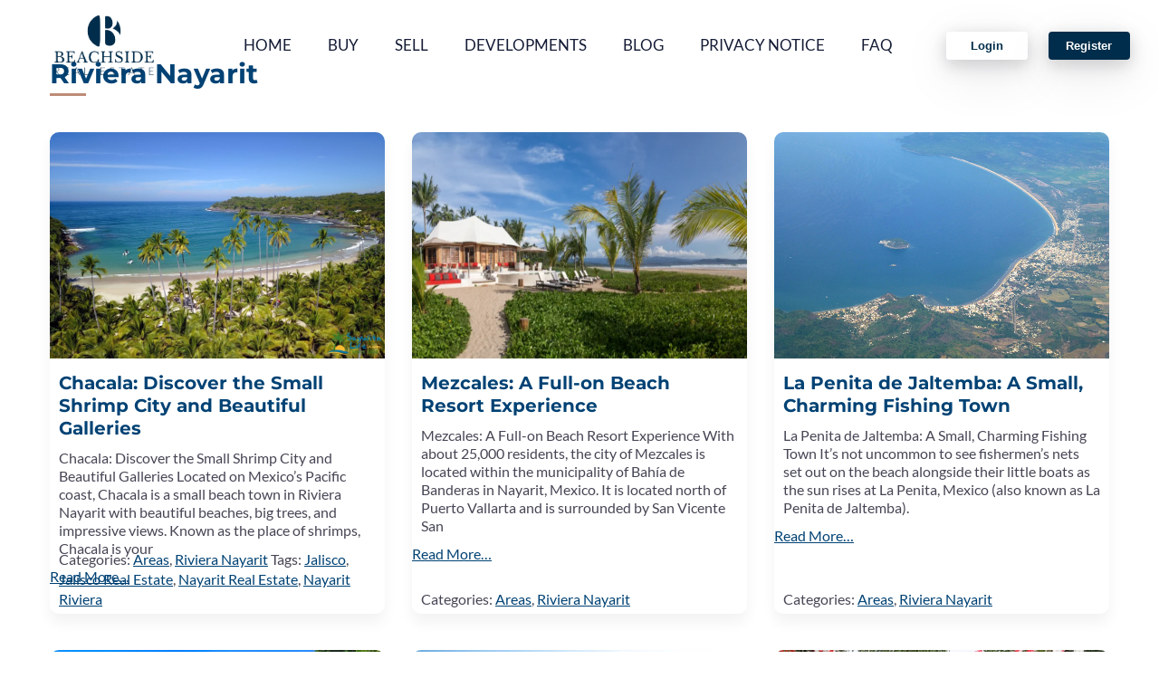

--- FILE ---
content_type: text/html; charset=UTF-8
request_url: https://beachsiderealestategroup.com/category/areas/riviera-nayarit/
body_size: 45331
content:
<!DOCTYPE html>
<html lang="en-US">
<head><meta charset="UTF-8"><script>if(navigator.userAgent.match(/MSIE|Internet Explorer/i)||navigator.userAgent.match(/Trident\/7\..*?rv:11/i)){var href=document.location.href;if(!href.match(/[?&]nowprocket/)){if(href.indexOf("?")==-1){if(href.indexOf("#")==-1){document.location.href=href+"?nowprocket=1"}else{document.location.href=href.replace("#","?nowprocket=1#")}}else{if(href.indexOf("#")==-1){document.location.href=href+"&nowprocket=1"}else{document.location.href=href.replace("#","&nowprocket=1#")}}}}</script><script>class RocketLazyLoadScripts{constructor(){this.triggerEvents=["keydown","mousedown","mousemove","touchmove","touchstart","touchend","wheel"],this.userEventHandler=this._triggerListener.bind(this),this.touchStartHandler=this._onTouchStart.bind(this),this.touchMoveHandler=this._onTouchMove.bind(this),this.touchEndHandler=this._onTouchEnd.bind(this),this.clickHandler=this._onClick.bind(this),this.interceptedClicks=[],window.addEventListener("pageshow",(e=>{this.persisted=e.persisted})),window.addEventListener("DOMContentLoaded",(()=>{this._preconnect3rdParties()})),this.delayedScripts={normal:[],async:[],defer:[]},this.allJQueries=[]}_addUserInteractionListener(e){document.hidden?e._triggerListener():(this.triggerEvents.forEach((t=>window.addEventListener(t,e.userEventHandler,{passive:!0}))),window.addEventListener("touchstart",e.touchStartHandler,{passive:!0}),window.addEventListener("mousedown",e.touchStartHandler),document.addEventListener("visibilitychange",e.userEventHandler))}_removeUserInteractionListener(){this.triggerEvents.forEach((e=>window.removeEventListener(e,this.userEventHandler,{passive:!0}))),document.removeEventListener("visibilitychange",this.userEventHandler)}_onTouchStart(e){"HTML"!==e.target.tagName&&(window.addEventListener("touchend",this.touchEndHandler),window.addEventListener("mouseup",this.touchEndHandler),window.addEventListener("touchmove",this.touchMoveHandler,{passive:!0}),window.addEventListener("mousemove",this.touchMoveHandler),e.target.addEventListener("click",this.clickHandler),this._renameDOMAttribute(e.target,"onclick","rocket-onclick"))}_onTouchMove(e){window.removeEventListener("touchend",this.touchEndHandler),window.removeEventListener("mouseup",this.touchEndHandler),window.removeEventListener("touchmove",this.touchMoveHandler,{passive:!0}),window.removeEventListener("mousemove",this.touchMoveHandler),e.target.removeEventListener("click",this.clickHandler),this._renameDOMAttribute(e.target,"rocket-onclick","onclick")}_onTouchEnd(e){window.removeEventListener("touchend",this.touchEndHandler),window.removeEventListener("mouseup",this.touchEndHandler),window.removeEventListener("touchmove",this.touchMoveHandler,{passive:!0}),window.removeEventListener("mousemove",this.touchMoveHandler)}_onClick(e){e.target.removeEventListener("click",this.clickHandler),this._renameDOMAttribute(e.target,"rocket-onclick","onclick"),this.interceptedClicks.push(e),e.preventDefault(),e.stopPropagation(),e.stopImmediatePropagation()}_replayClicks(){window.removeEventListener("touchstart",this.touchStartHandler,{passive:!0}),window.removeEventListener("mousedown",this.touchStartHandler),this.interceptedClicks.forEach((e=>{e.target.dispatchEvent(new MouseEvent("click",{view:e.view,bubbles:!0,cancelable:!0}))}))}_renameDOMAttribute(e,t,n){e.hasAttribute&&e.hasAttribute(t)&&(event.target.setAttribute(n,event.target.getAttribute(t)),event.target.removeAttribute(t))}_triggerListener(){this._removeUserInteractionListener(this),"loading"===document.readyState?document.addEventListener("DOMContentLoaded",this._loadEverythingNow.bind(this)):this._loadEverythingNow()}_preconnect3rdParties(){let e=[];document.querySelectorAll("script[type=rocketlazyloadscript]").forEach((t=>{if(t.hasAttribute("src")){const n=new URL(t.src).origin;n!==location.origin&&e.push({src:n,crossOrigin:t.crossOrigin||"module"===t.getAttribute("data-rocket-type")})}})),e=[...new Map(e.map((e=>[JSON.stringify(e),e]))).values()],this._batchInjectResourceHints(e,"preconnect")}async _loadEverythingNow(){this.lastBreath=Date.now(),this._delayEventListeners(),this._delayJQueryReady(this),this._handleDocumentWrite(),this._registerAllDelayedScripts(),this._preloadAllScripts(),await this._loadScriptsFromList(this.delayedScripts.normal),await this._loadScriptsFromList(this.delayedScripts.defer),await this._loadScriptsFromList(this.delayedScripts.async);try{await this._triggerDOMContentLoaded(),await this._triggerWindowLoad()}catch(e){}window.dispatchEvent(new Event("rocket-allScriptsLoaded")),this._replayClicks()}_registerAllDelayedScripts(){document.querySelectorAll("script[type=rocketlazyloadscript]").forEach((e=>{e.hasAttribute("src")?e.hasAttribute("async")&&!1!==e.async?this.delayedScripts.async.push(e):e.hasAttribute("defer")&&!1!==e.defer||"module"===e.getAttribute("data-rocket-type")?this.delayedScripts.defer.push(e):this.delayedScripts.normal.push(e):this.delayedScripts.normal.push(e)}))}async _transformScript(e){return await this._littleBreath(),new Promise((t=>{const n=document.createElement("script");[...e.attributes].forEach((e=>{let t=e.nodeName;"type"!==t&&("data-rocket-type"===t&&(t="type"),n.setAttribute(t,e.nodeValue))})),e.hasAttribute("src")?(n.addEventListener("load",t),n.addEventListener("error",t)):(n.text=e.text,t());try{e.parentNode.replaceChild(n,e)}catch(e){t()}}))}async _loadScriptsFromList(e){const t=e.shift();return t?(await this._transformScript(t),this._loadScriptsFromList(e)):Promise.resolve()}_preloadAllScripts(){this._batchInjectResourceHints([...this.delayedScripts.normal,...this.delayedScripts.defer,...this.delayedScripts.async],"preload")}_batchInjectResourceHints(e,t){var n=document.createDocumentFragment();e.forEach((e=>{if(e.src){const i=document.createElement("link");i.href=e.src,i.rel=t,"preconnect"!==t&&(i.as="script"),e.getAttribute&&"module"===e.getAttribute("data-rocket-type")&&(i.crossOrigin=!0),e.crossOrigin&&(i.crossOrigin=e.crossOrigin),n.appendChild(i)}})),document.head.appendChild(n)}_delayEventListeners(){let e={};function t(t,n){!function(t){function n(n){return e[t].eventsToRewrite.indexOf(n)>=0?"rocket-"+n:n}e[t]||(e[t]={originalFunctions:{add:t.addEventListener,remove:t.removeEventListener},eventsToRewrite:[]},t.addEventListener=function(){arguments[0]=n(arguments[0]),e[t].originalFunctions.add.apply(t,arguments)},t.removeEventListener=function(){arguments[0]=n(arguments[0]),e[t].originalFunctions.remove.apply(t,arguments)})}(t),e[t].eventsToRewrite.push(n)}function n(e,t){let n=e[t];Object.defineProperty(e,t,{get:()=>n||function(){},set(i){e["rocket"+t]=n=i}})}t(document,"DOMContentLoaded"),t(window,"DOMContentLoaded"),t(window,"load"),t(window,"pageshow"),t(document,"readystatechange"),n(document,"onreadystatechange"),n(window,"onload"),n(window,"onpageshow")}_delayJQueryReady(e){let t=window.jQuery;Object.defineProperty(window,"jQuery",{get:()=>t,set(n){if(n&&n.fn&&!e.allJQueries.includes(n)){n.fn.ready=n.fn.init.prototype.ready=function(t){e.domReadyFired?t.bind(document)(n):document.addEventListener("rocket-DOMContentLoaded",(()=>t.bind(document)(n)))};const t=n.fn.on;n.fn.on=n.fn.init.prototype.on=function(){if(this[0]===window){function e(e){return e.split(" ").map((e=>"load"===e||0===e.indexOf("load.")?"rocket-jquery-load":e)).join(" ")}"string"==typeof arguments[0]||arguments[0]instanceof String?arguments[0]=e(arguments[0]):"object"==typeof arguments[0]&&Object.keys(arguments[0]).forEach((t=>{delete Object.assign(arguments[0],{[e(t)]:arguments[0][t]})[t]}))}return t.apply(this,arguments),this},e.allJQueries.push(n)}t=n}})}async _triggerDOMContentLoaded(){this.domReadyFired=!0,await this._littleBreath(),document.dispatchEvent(new Event("rocket-DOMContentLoaded")),await this._littleBreath(),window.dispatchEvent(new Event("rocket-DOMContentLoaded")),await this._littleBreath(),document.dispatchEvent(new Event("rocket-readystatechange")),await this._littleBreath(),document.rocketonreadystatechange&&document.rocketonreadystatechange()}async _triggerWindowLoad(){await this._littleBreath(),window.dispatchEvent(new Event("rocket-load")),await this._littleBreath(),window.rocketonload&&window.rocketonload(),await this._littleBreath(),this.allJQueries.forEach((e=>e(window).trigger("rocket-jquery-load"))),await this._littleBreath();const e=new Event("rocket-pageshow");e.persisted=this.persisted,window.dispatchEvent(e),await this._littleBreath(),window.rocketonpageshow&&window.rocketonpageshow({persisted:this.persisted})}_handleDocumentWrite(){const e=new Map;document.write=document.writeln=function(t){const n=document.currentScript,i=document.createRange(),r=n.parentElement;let o=e.get(n);void 0===o&&(o=n.nextSibling,e.set(n,o));const s=document.createDocumentFragment();i.setStart(s,0),s.appendChild(i.createContextualFragment(t)),r.insertBefore(s,o)}}async _littleBreath(){Date.now()-this.lastBreath>45&&(await this._requestAnimFrame(),this.lastBreath=Date.now())}async _requestAnimFrame(){return document.hidden?new Promise((e=>setTimeout(e))):new Promise((e=>requestAnimationFrame(e)))}static run(){const e=new RocketLazyLoadScripts;e._addUserInteractionListener(e)}}RocketLazyLoadScripts.run();</script>
	
	<meta name="viewport" content="width=device-width, initial-scale=1.0, viewport-fit=cover" />		<meta name='robots' content='index, follow, max-image-preview:large, max-snippet:-1, max-video-preview:-1' />
	<style>img:is([sizes="auto" i], [sizes^="auto," i]) { contain-intrinsic-size: 3000px 1500px }</style>
	<script type="rocketlazyloadscript" data-rocket-type="text/javascript">wpl_baseUrl="https://beachsiderealestategroup.com/";wpl_baseName="real-estate-listing-realtyna-wpl-pro";</script>
	<!-- This site is optimized with the Yoast SEO plugin v26.7 - https://yoast.com/wordpress/plugins/seo/ -->
	<title>Riviera Nayarit Archives - Beachside Real Estate Group</title><link rel="preload" as="style" href="https://fonts.googleapis.com/css?family=Droid%20Serif%7COpen%20Sans%7CLato%7CBenchNine&#038;display=swap" /><link rel="stylesheet" href="https://fonts.googleapis.com/css?family=Droid%20Serif%7COpen%20Sans%7CLato%7CBenchNine&#038;display=swap" media="print" onload="this.media='all'" /><noscript><link rel="stylesheet" href="https://fonts.googleapis.com/css?family=Droid%20Serif%7COpen%20Sans%7CLato%7CBenchNine&#038;display=swap" /></noscript>
	<link rel="canonical" href="https://beachsiderealestategroup.com/category/areas/riviera-nayarit/" />
	<link rel="next" href="https://beachsiderealestategroup.com/category/areas/riviera-nayarit/page/2/" />
	<meta property="og:locale" content="en_US" />
	<meta property="og:type" content="article" />
	<meta property="og:title" content="Riviera Nayarit Archives - Beachside Real Estate Group" />
	<meta property="og:url" content="https://beachsiderealestategroup.com/category/areas/riviera-nayarit/" />
	<meta property="og:site_name" content="Beachside Real Estate Group" />
	<meta name="twitter:card" content="summary_large_image" />
	<script type="application/ld+json" class="yoast-schema-graph">{"@context":"https://schema.org","@graph":[{"@type":"CollectionPage","@id":"https://beachsiderealestategroup.com/category/areas/riviera-nayarit/","url":"https://beachsiderealestategroup.com/category/areas/riviera-nayarit/","name":"Riviera Nayarit Archives - Beachside Real Estate Group","isPartOf":{"@id":"https://beachsiderealestategroup.com/#website"},"primaryImageOfPage":{"@id":"https://beachsiderealestategroup.com/category/areas/riviera-nayarit/#primaryimage"},"image":{"@id":"https://beachsiderealestategroup.com/category/areas/riviera-nayarit/#primaryimage"},"thumbnailUrl":"https://beachsiderealestategroup.com/wp-content/uploads/2022/08/Chacala-2.jpeg","breadcrumb":{"@id":"https://beachsiderealestategroup.com/category/areas/riviera-nayarit/#breadcrumb"},"inLanguage":"en-US"},{"@type":"ImageObject","inLanguage":"en-US","@id":"https://beachsiderealestategroup.com/category/areas/riviera-nayarit/#primaryimage","url":"https://beachsiderealestategroup.com/wp-content/uploads/2022/08/Chacala-2.jpeg","contentUrl":"https://beachsiderealestategroup.com/wp-content/uploads/2022/08/Chacala-2.jpeg","width":1000,"height":667,"caption":"Chacala Beach Property - Serene Coastal Real Estate"},{"@type":"BreadcrumbList","@id":"https://beachsiderealestategroup.com/category/areas/riviera-nayarit/#breadcrumb","itemListElement":[{"@type":"ListItem","position":1,"name":"Home","item":"https://beachsiderealestategroup.com/"},{"@type":"ListItem","position":2,"name":"Areas","item":"https://beachsiderealestategroup.com/category/areas/"},{"@type":"ListItem","position":3,"name":"Riviera Nayarit"}]},{"@type":"WebSite","@id":"https://beachsiderealestategroup.com/#website","url":"https://beachsiderealestategroup.com/","name":"Beachside Real Estate Group","description":"Your Best Life Starts Here","publisher":{"@id":"https://beachsiderealestategroup.com/#organization"},"potentialAction":[{"@type":"SearchAction","target":{"@type":"EntryPoint","urlTemplate":"https://beachsiderealestategroup.com/?s={search_term_string}"},"query-input":{"@type":"PropertyValueSpecification","valueRequired":true,"valueName":"search_term_string"}}],"inLanguage":"en-US"},{"@type":"Organization","@id":"https://beachsiderealestategroup.com/#organization","name":"Beachside Real Estate Group","url":"https://beachsiderealestategroup.com/","logo":{"@type":"ImageObject","inLanguage":"en-US","@id":"https://beachsiderealestategroup.com/#/schema/logo/image/","url":"https://beachsiderealestategroup.com/wp-content/uploads/2022/04/Group-7.png","contentUrl":"https://beachsiderealestategroup.com/wp-content/uploads/2022/04/Group-7.png","width":570,"height":341,"caption":"Beachside Real Estate Group"},"image":{"@id":"https://beachsiderealestategroup.com/#/schema/logo/image/"}}]}</script>
	<!-- / Yoast SEO plugin. -->


<link rel='dns-prefetch' href='//fonts.googleapis.com' />
<link href='https://fonts.gstatic.com' crossorigin rel='preconnect' />
<link rel="alternate" type="application/rss+xml" title="Beachside Real Estate Group &raquo; Feed" href="https://beachsiderealestategroup.com/feed/" />
<link rel="alternate" type="application/rss+xml" title="Beachside Real Estate Group &raquo; Comments Feed" href="https://beachsiderealestategroup.com/comments/feed/" />
<link rel="alternate" type="application/rss+xml" title="Beachside Real Estate Group &raquo; Riviera Nayarit Category Feed" href="https://beachsiderealestategroup.com/category/areas/riviera-nayarit/feed/" />
		<!-- This site uses the Google Analytics by MonsterInsights plugin v9.11.1 - Using Analytics tracking - https://www.monsterinsights.com/ -->
							<script type="rocketlazyloadscript" src="//www.googletagmanager.com/gtag/js?id=G-KQV74WN5YM"  data-cfasync="false" data-wpfc-render="false" data-rocket-type="text/javascript" async></script>
			<script type="rocketlazyloadscript" data-cfasync="false" data-wpfc-render="false" data-rocket-type="text/javascript">
				var mi_version = '9.11.1';
				var mi_track_user = true;
				var mi_no_track_reason = '';
								var MonsterInsightsDefaultLocations = {"page_location":"https:\/\/beachsiderealestategroup.com\/category\/areas\/riviera-nayarit\/"};
								if ( typeof MonsterInsightsPrivacyGuardFilter === 'function' ) {
					var MonsterInsightsLocations = (typeof MonsterInsightsExcludeQuery === 'object') ? MonsterInsightsPrivacyGuardFilter( MonsterInsightsExcludeQuery ) : MonsterInsightsPrivacyGuardFilter( MonsterInsightsDefaultLocations );
				} else {
					var MonsterInsightsLocations = (typeof MonsterInsightsExcludeQuery === 'object') ? MonsterInsightsExcludeQuery : MonsterInsightsDefaultLocations;
				}

								var disableStrs = [
										'ga-disable-G-KQV74WN5YM',
									];

				/* Function to detect opted out users */
				function __gtagTrackerIsOptedOut() {
					for (var index = 0; index < disableStrs.length; index++) {
						if (document.cookie.indexOf(disableStrs[index] + '=true') > -1) {
							return true;
						}
					}

					return false;
				}

				/* Disable tracking if the opt-out cookie exists. */
				if (__gtagTrackerIsOptedOut()) {
					for (var index = 0; index < disableStrs.length; index++) {
						window[disableStrs[index]] = true;
					}
				}

				/* Opt-out function */
				function __gtagTrackerOptout() {
					for (var index = 0; index < disableStrs.length; index++) {
						document.cookie = disableStrs[index] + '=true; expires=Thu, 31 Dec 2099 23:59:59 UTC; path=/';
						window[disableStrs[index]] = true;
					}
				}

				if ('undefined' === typeof gaOptout) {
					function gaOptout() {
						__gtagTrackerOptout();
					}
				}
								window.dataLayer = window.dataLayer || [];

				window.MonsterInsightsDualTracker = {
					helpers: {},
					trackers: {},
				};
				if (mi_track_user) {
					function __gtagDataLayer() {
						dataLayer.push(arguments);
					}

					function __gtagTracker(type, name, parameters) {
						if (!parameters) {
							parameters = {};
						}

						if (parameters.send_to) {
							__gtagDataLayer.apply(null, arguments);
							return;
						}

						if (type === 'event') {
														parameters.send_to = monsterinsights_frontend.v4_id;
							var hookName = name;
							if (typeof parameters['event_category'] !== 'undefined') {
								hookName = parameters['event_category'] + ':' + name;
							}

							if (typeof MonsterInsightsDualTracker.trackers[hookName] !== 'undefined') {
								MonsterInsightsDualTracker.trackers[hookName](parameters);
							} else {
								__gtagDataLayer('event', name, parameters);
							}
							
						} else {
							__gtagDataLayer.apply(null, arguments);
						}
					}

					__gtagTracker('js', new Date());
					__gtagTracker('set', {
						'developer_id.dZGIzZG': true,
											});
					if ( MonsterInsightsLocations.page_location ) {
						__gtagTracker('set', MonsterInsightsLocations);
					}
										__gtagTracker('config', 'G-KQV74WN5YM', {"forceSSL":"true","link_attribution":"true"} );
										window.gtag = __gtagTracker;										(function () {
						/* https://developers.google.com/analytics/devguides/collection/analyticsjs/ */
						/* ga and __gaTracker compatibility shim. */
						var noopfn = function () {
							return null;
						};
						var newtracker = function () {
							return new Tracker();
						};
						var Tracker = function () {
							return null;
						};
						var p = Tracker.prototype;
						p.get = noopfn;
						p.set = noopfn;
						p.send = function () {
							var args = Array.prototype.slice.call(arguments);
							args.unshift('send');
							__gaTracker.apply(null, args);
						};
						var __gaTracker = function () {
							var len = arguments.length;
							if (len === 0) {
								return;
							}
							var f = arguments[len - 1];
							if (typeof f !== 'object' || f === null || typeof f.hitCallback !== 'function') {
								if ('send' === arguments[0]) {
									var hitConverted, hitObject = false, action;
									if ('event' === arguments[1]) {
										if ('undefined' !== typeof arguments[3]) {
											hitObject = {
												'eventAction': arguments[3],
												'eventCategory': arguments[2],
												'eventLabel': arguments[4],
												'value': arguments[5] ? arguments[5] : 1,
											}
										}
									}
									if ('pageview' === arguments[1]) {
										if ('undefined' !== typeof arguments[2]) {
											hitObject = {
												'eventAction': 'page_view',
												'page_path': arguments[2],
											}
										}
									}
									if (typeof arguments[2] === 'object') {
										hitObject = arguments[2];
									}
									if (typeof arguments[5] === 'object') {
										Object.assign(hitObject, arguments[5]);
									}
									if ('undefined' !== typeof arguments[1].hitType) {
										hitObject = arguments[1];
										if ('pageview' === hitObject.hitType) {
											hitObject.eventAction = 'page_view';
										}
									}
									if (hitObject) {
										action = 'timing' === arguments[1].hitType ? 'timing_complete' : hitObject.eventAction;
										hitConverted = mapArgs(hitObject);
										__gtagTracker('event', action, hitConverted);
									}
								}
								return;
							}

							function mapArgs(args) {
								var arg, hit = {};
								var gaMap = {
									'eventCategory': 'event_category',
									'eventAction': 'event_action',
									'eventLabel': 'event_label',
									'eventValue': 'event_value',
									'nonInteraction': 'non_interaction',
									'timingCategory': 'event_category',
									'timingVar': 'name',
									'timingValue': 'value',
									'timingLabel': 'event_label',
									'page': 'page_path',
									'location': 'page_location',
									'title': 'page_title',
									'referrer' : 'page_referrer',
								};
								for (arg in args) {
																		if (!(!args.hasOwnProperty(arg) || !gaMap.hasOwnProperty(arg))) {
										hit[gaMap[arg]] = args[arg];
									} else {
										hit[arg] = args[arg];
									}
								}
								return hit;
							}

							try {
								f.hitCallback();
							} catch (ex) {
							}
						};
						__gaTracker.create = newtracker;
						__gaTracker.getByName = newtracker;
						__gaTracker.getAll = function () {
							return [];
						};
						__gaTracker.remove = noopfn;
						__gaTracker.loaded = true;
						window['__gaTracker'] = __gaTracker;
					})();
									} else {
										console.log("");
					(function () {
						function __gtagTracker() {
							return null;
						}

						window['__gtagTracker'] = __gtagTracker;
						window['gtag'] = __gtagTracker;
					})();
									}
			</script>
							<!-- / Google Analytics by MonsterInsights -->
		
<link data-minify="1" rel='stylesheet' id='wpl_frontend_main_style-css' href='https://beachsiderealestategroup.com/wp-content/cache/min/1/wp-content/plugins/real-estate-listing-realtyna-wpl-pro/assets/css/frontend.css?ver=1767817886' type='text/css' media='all' />
<link data-minify="1" rel='stylesheet' id='sesame_style-css' href='https://beachsiderealestategroup.com/wp-content/cache/min/1/wp-content/themes/sesame/style.css?ver=1767817886' type='text/css' media='all' />
<link data-minify="1" rel='stylesheet' id='sesame_all_styles-css' href='https://beachsiderealestategroup.com/wp-content/cache/min/1/wp-content/themes/sesame/assets/css/style.min.css?ver=1767817886' type='text/css' media='all' />
<link data-minify="1" rel='stylesheet' id='sesame_customizer-css' href='https://beachsiderealestategroup.com/wp-content/cache/min/1/wp-content/themes/sesame/assets/css/customizer.css?ver=1767817886' type='text/css' media='all' />
<link data-minify="1" rel='stylesheet' id='ht_ctc_main_css-css' href='https://beachsiderealestategroup.com/wp-content/cache/min/1/wp-content/plugins/click-to-chat-for-whatsapp/new/inc/assets/css/main.css?ver=1767817886' type='text/css' media='all' />
<link rel='stylesheet' id='wpl_ui_customizer_style-css' href='https://beachsiderealestategroup.com/wp-content/plugins/real-estate-listing-realtyna-wpl-pro/assets/css/ui_customizer/wpl.css?ver=6.8.3' type='text/css' media='all' />
<style id='wp-emoji-styles-inline-css' type='text/css'>

	img.wp-smiley, img.emoji {
		display: inline !important;
		border: none !important;
		box-shadow: none !important;
		height: 1em !important;
		width: 1em !important;
		margin: 0 0.07em !important;
		vertical-align: -0.1em !important;
		background: none !important;
		padding: 0 !important;
	}
</style>
<style id='classic-theme-styles-inline-css' type='text/css'>
/*! This file is auto-generated */
.wp-block-button__link{color:#fff;background-color:#32373c;border-radius:9999px;box-shadow:none;text-decoration:none;padding:calc(.667em + 2px) calc(1.333em + 2px);font-size:1.125em}.wp-block-file__button{background:#32373c;color:#fff;text-decoration:none}
</style>
<style id='ce4wp-subscribe-style-inline-css' type='text/css'>
.wp-block-ce4wp-subscribe{max-width:840px;margin:0 auto}.wp-block-ce4wp-subscribe .title{margin-bottom:0}.wp-block-ce4wp-subscribe .subTitle{margin-top:0;font-size:0.8em}.wp-block-ce4wp-subscribe .disclaimer{margin-top:5px;font-size:0.8em}.wp-block-ce4wp-subscribe .disclaimer .disclaimer-label{margin-left:10px}.wp-block-ce4wp-subscribe .inputBlock{width:100%;margin-bottom:10px}.wp-block-ce4wp-subscribe .inputBlock input{width:100%}.wp-block-ce4wp-subscribe .inputBlock label{display:inline-block}.wp-block-ce4wp-subscribe .submit-button{margin-top:25px;display:block}.wp-block-ce4wp-subscribe .required-text{display:inline-block;margin:0;padding:0;margin-left:0.3em}.wp-block-ce4wp-subscribe .onSubmission{height:0;max-width:840px;margin:0 auto}.wp-block-ce4wp-subscribe .firstNameSummary .lastNameSummary{text-transform:capitalize}.wp-block-ce4wp-subscribe .ce4wp-inline-notification{display:flex;flex-direction:row;align-items:center;padding:13px 10px;width:100%;height:40px;border-style:solid;border-color:orange;border-width:1px;border-left-width:4px;border-radius:3px;background:rgba(255,133,15,0.1);flex:none;order:0;flex-grow:1;margin:0px 0px}.wp-block-ce4wp-subscribe .ce4wp-inline-warning-text{font-style:normal;font-weight:normal;font-size:16px;line-height:20px;display:flex;align-items:center;color:#571600;margin-left:9px}.wp-block-ce4wp-subscribe .ce4wp-inline-warning-icon{color:orange}.wp-block-ce4wp-subscribe .ce4wp-inline-warning-arrow{color:#571600;margin-left:auto}.wp-block-ce4wp-subscribe .ce4wp-banner-clickable{cursor:pointer}.ce4wp-link{cursor:pointer}

.no-flex{display:block}.sub-header{margin-bottom:1em}


</style>
<style id='global-styles-inline-css' type='text/css'>
:root{--wp--preset--aspect-ratio--square: 1;--wp--preset--aspect-ratio--4-3: 4/3;--wp--preset--aspect-ratio--3-4: 3/4;--wp--preset--aspect-ratio--3-2: 3/2;--wp--preset--aspect-ratio--2-3: 2/3;--wp--preset--aspect-ratio--16-9: 16/9;--wp--preset--aspect-ratio--9-16: 9/16;--wp--preset--color--black: #000000;--wp--preset--color--cyan-bluish-gray: #abb8c3;--wp--preset--color--white: #ffffff;--wp--preset--color--pale-pink: #f78da7;--wp--preset--color--vivid-red: #cf2e2e;--wp--preset--color--luminous-vivid-orange: #ff6900;--wp--preset--color--luminous-vivid-amber: #fcb900;--wp--preset--color--light-green-cyan: #7bdcb5;--wp--preset--color--vivid-green-cyan: #00d084;--wp--preset--color--pale-cyan-blue: #8ed1fc;--wp--preset--color--vivid-cyan-blue: #0693e3;--wp--preset--color--vivid-purple: #9b51e0;--wp--preset--gradient--vivid-cyan-blue-to-vivid-purple: linear-gradient(135deg,rgba(6,147,227,1) 0%,rgb(155,81,224) 100%);--wp--preset--gradient--light-green-cyan-to-vivid-green-cyan: linear-gradient(135deg,rgb(122,220,180) 0%,rgb(0,208,130) 100%);--wp--preset--gradient--luminous-vivid-amber-to-luminous-vivid-orange: linear-gradient(135deg,rgba(252,185,0,1) 0%,rgba(255,105,0,1) 100%);--wp--preset--gradient--luminous-vivid-orange-to-vivid-red: linear-gradient(135deg,rgba(255,105,0,1) 0%,rgb(207,46,46) 100%);--wp--preset--gradient--very-light-gray-to-cyan-bluish-gray: linear-gradient(135deg,rgb(238,238,238) 0%,rgb(169,184,195) 100%);--wp--preset--gradient--cool-to-warm-spectrum: linear-gradient(135deg,rgb(74,234,220) 0%,rgb(151,120,209) 20%,rgb(207,42,186) 40%,rgb(238,44,130) 60%,rgb(251,105,98) 80%,rgb(254,248,76) 100%);--wp--preset--gradient--blush-light-purple: linear-gradient(135deg,rgb(255,206,236) 0%,rgb(152,150,240) 100%);--wp--preset--gradient--blush-bordeaux: linear-gradient(135deg,rgb(254,205,165) 0%,rgb(254,45,45) 50%,rgb(107,0,62) 100%);--wp--preset--gradient--luminous-dusk: linear-gradient(135deg,rgb(255,203,112) 0%,rgb(199,81,192) 50%,rgb(65,88,208) 100%);--wp--preset--gradient--pale-ocean: linear-gradient(135deg,rgb(255,245,203) 0%,rgb(182,227,212) 50%,rgb(51,167,181) 100%);--wp--preset--gradient--electric-grass: linear-gradient(135deg,rgb(202,248,128) 0%,rgb(113,206,126) 100%);--wp--preset--gradient--midnight: linear-gradient(135deg,rgb(2,3,129) 0%,rgb(40,116,252) 100%);--wp--preset--font-size--small: 13px;--wp--preset--font-size--medium: 20px;--wp--preset--font-size--large: 36px;--wp--preset--font-size--x-large: 42px;--wp--preset--spacing--20: 0.44rem;--wp--preset--spacing--30: 0.67rem;--wp--preset--spacing--40: 1rem;--wp--preset--spacing--50: 1.5rem;--wp--preset--spacing--60: 2.25rem;--wp--preset--spacing--70: 3.38rem;--wp--preset--spacing--80: 5.06rem;--wp--preset--shadow--natural: 6px 6px 9px rgba(0, 0, 0, 0.2);--wp--preset--shadow--deep: 12px 12px 50px rgba(0, 0, 0, 0.4);--wp--preset--shadow--sharp: 6px 6px 0px rgba(0, 0, 0, 0.2);--wp--preset--shadow--outlined: 6px 6px 0px -3px rgba(255, 255, 255, 1), 6px 6px rgba(0, 0, 0, 1);--wp--preset--shadow--crisp: 6px 6px 0px rgba(0, 0, 0, 1);}:where(.is-layout-flex){gap: 0.5em;}:where(.is-layout-grid){gap: 0.5em;}body .is-layout-flex{display: flex;}.is-layout-flex{flex-wrap: wrap;align-items: center;}.is-layout-flex > :is(*, div){margin: 0;}body .is-layout-grid{display: grid;}.is-layout-grid > :is(*, div){margin: 0;}:where(.wp-block-columns.is-layout-flex){gap: 2em;}:where(.wp-block-columns.is-layout-grid){gap: 2em;}:where(.wp-block-post-template.is-layout-flex){gap: 1.25em;}:where(.wp-block-post-template.is-layout-grid){gap: 1.25em;}.has-black-color{color: var(--wp--preset--color--black) !important;}.has-cyan-bluish-gray-color{color: var(--wp--preset--color--cyan-bluish-gray) !important;}.has-white-color{color: var(--wp--preset--color--white) !important;}.has-pale-pink-color{color: var(--wp--preset--color--pale-pink) !important;}.has-vivid-red-color{color: var(--wp--preset--color--vivid-red) !important;}.has-luminous-vivid-orange-color{color: var(--wp--preset--color--luminous-vivid-orange) !important;}.has-luminous-vivid-amber-color{color: var(--wp--preset--color--luminous-vivid-amber) !important;}.has-light-green-cyan-color{color: var(--wp--preset--color--light-green-cyan) !important;}.has-vivid-green-cyan-color{color: var(--wp--preset--color--vivid-green-cyan) !important;}.has-pale-cyan-blue-color{color: var(--wp--preset--color--pale-cyan-blue) !important;}.has-vivid-cyan-blue-color{color: var(--wp--preset--color--vivid-cyan-blue) !important;}.has-vivid-purple-color{color: var(--wp--preset--color--vivid-purple) !important;}.has-black-background-color{background-color: var(--wp--preset--color--black) !important;}.has-cyan-bluish-gray-background-color{background-color: var(--wp--preset--color--cyan-bluish-gray) !important;}.has-white-background-color{background-color: var(--wp--preset--color--white) !important;}.has-pale-pink-background-color{background-color: var(--wp--preset--color--pale-pink) !important;}.has-vivid-red-background-color{background-color: var(--wp--preset--color--vivid-red) !important;}.has-luminous-vivid-orange-background-color{background-color: var(--wp--preset--color--luminous-vivid-orange) !important;}.has-luminous-vivid-amber-background-color{background-color: var(--wp--preset--color--luminous-vivid-amber) !important;}.has-light-green-cyan-background-color{background-color: var(--wp--preset--color--light-green-cyan) !important;}.has-vivid-green-cyan-background-color{background-color: var(--wp--preset--color--vivid-green-cyan) !important;}.has-pale-cyan-blue-background-color{background-color: var(--wp--preset--color--pale-cyan-blue) !important;}.has-vivid-cyan-blue-background-color{background-color: var(--wp--preset--color--vivid-cyan-blue) !important;}.has-vivid-purple-background-color{background-color: var(--wp--preset--color--vivid-purple) !important;}.has-black-border-color{border-color: var(--wp--preset--color--black) !important;}.has-cyan-bluish-gray-border-color{border-color: var(--wp--preset--color--cyan-bluish-gray) !important;}.has-white-border-color{border-color: var(--wp--preset--color--white) !important;}.has-pale-pink-border-color{border-color: var(--wp--preset--color--pale-pink) !important;}.has-vivid-red-border-color{border-color: var(--wp--preset--color--vivid-red) !important;}.has-luminous-vivid-orange-border-color{border-color: var(--wp--preset--color--luminous-vivid-orange) !important;}.has-luminous-vivid-amber-border-color{border-color: var(--wp--preset--color--luminous-vivid-amber) !important;}.has-light-green-cyan-border-color{border-color: var(--wp--preset--color--light-green-cyan) !important;}.has-vivid-green-cyan-border-color{border-color: var(--wp--preset--color--vivid-green-cyan) !important;}.has-pale-cyan-blue-border-color{border-color: var(--wp--preset--color--pale-cyan-blue) !important;}.has-vivid-cyan-blue-border-color{border-color: var(--wp--preset--color--vivid-cyan-blue) !important;}.has-vivid-purple-border-color{border-color: var(--wp--preset--color--vivid-purple) !important;}.has-vivid-cyan-blue-to-vivid-purple-gradient-background{background: var(--wp--preset--gradient--vivid-cyan-blue-to-vivid-purple) !important;}.has-light-green-cyan-to-vivid-green-cyan-gradient-background{background: var(--wp--preset--gradient--light-green-cyan-to-vivid-green-cyan) !important;}.has-luminous-vivid-amber-to-luminous-vivid-orange-gradient-background{background: var(--wp--preset--gradient--luminous-vivid-amber-to-luminous-vivid-orange) !important;}.has-luminous-vivid-orange-to-vivid-red-gradient-background{background: var(--wp--preset--gradient--luminous-vivid-orange-to-vivid-red) !important;}.has-very-light-gray-to-cyan-bluish-gray-gradient-background{background: var(--wp--preset--gradient--very-light-gray-to-cyan-bluish-gray) !important;}.has-cool-to-warm-spectrum-gradient-background{background: var(--wp--preset--gradient--cool-to-warm-spectrum) !important;}.has-blush-light-purple-gradient-background{background: var(--wp--preset--gradient--blush-light-purple) !important;}.has-blush-bordeaux-gradient-background{background: var(--wp--preset--gradient--blush-bordeaux) !important;}.has-luminous-dusk-gradient-background{background: var(--wp--preset--gradient--luminous-dusk) !important;}.has-pale-ocean-gradient-background{background: var(--wp--preset--gradient--pale-ocean) !important;}.has-electric-grass-gradient-background{background: var(--wp--preset--gradient--electric-grass) !important;}.has-midnight-gradient-background{background: var(--wp--preset--gradient--midnight) !important;}.has-small-font-size{font-size: var(--wp--preset--font-size--small) !important;}.has-medium-font-size{font-size: var(--wp--preset--font-size--medium) !important;}.has-large-font-size{font-size: var(--wp--preset--font-size--large) !important;}.has-x-large-font-size{font-size: var(--wp--preset--font-size--x-large) !important;}
:where(.wp-block-post-template.is-layout-flex){gap: 1.25em;}:where(.wp-block-post-template.is-layout-grid){gap: 1.25em;}
:where(.wp-block-columns.is-layout-flex){gap: 2em;}:where(.wp-block-columns.is-layout-grid){gap: 2em;}
:root :where(.wp-block-pullquote){font-size: 1.5em;line-height: 1.6;}
</style>
<link data-minify="1" rel='stylesheet' id='contact-form-7-css' href='https://beachsiderealestategroup.com/wp-content/cache/min/1/wp-content/plugins/contact-form-7/includes/css/styles.css?ver=1767817886' type='text/css' media='all' />
<link rel='stylesheet' id='elementor-frontend-css' href='https://beachsiderealestategroup.com/wp-content/plugins/elementor/assets/css/frontend.min.css?ver=3.31.3' type='text/css' media='all' />
<link rel='stylesheet' id='widget-image-css' href='https://beachsiderealestategroup.com/wp-content/plugins/elementor/assets/css/widget-image.min.css?ver=3.31.3' type='text/css' media='all' />
<link rel='stylesheet' id='widget-nav-menu-css' href='https://beachsiderealestategroup.com/wp-content/plugins/elementor-pro/assets/css/widget-nav-menu.min.css?ver=3.29.2' type='text/css' media='all' />
<link rel='stylesheet' id='widget-heading-css' href='https://beachsiderealestategroup.com/wp-content/plugins/elementor/assets/css/widget-heading.min.css?ver=3.31.3' type='text/css' media='all' />
<link rel='stylesheet' id='widget-icon-box-css' href='https://beachsiderealestategroup.com/wp-content/plugins/elementor/assets/css/widget-icon-box.min.css?ver=3.31.3' type='text/css' media='all' />
<link rel='stylesheet' id='widget-social-icons-css' href='https://beachsiderealestategroup.com/wp-content/plugins/elementor/assets/css/widget-social-icons.min.css?ver=3.31.3' type='text/css' media='all' />
<link rel='stylesheet' id='e-apple-webkit-css' href='https://beachsiderealestategroup.com/wp-content/plugins/elementor/assets/css/conditionals/apple-webkit.min.css?ver=3.31.3' type='text/css' media='all' />
<link data-minify="1" rel='stylesheet' id='elementor-icons-css' href='https://beachsiderealestategroup.com/wp-content/cache/min/1/wp-content/plugins/elementor/assets/lib/eicons/css/elementor-icons.min.css?ver=1767817886' type='text/css' media='all' />
<link rel='stylesheet' id='elementor-post-16-css' href='https://beachsiderealestategroup.com/wp-content/uploads/elementor/css/post-16.css?ver=1767817741' type='text/css' media='all' />
<link rel='stylesheet' id='elementor-post-720-css' href='https://beachsiderealestategroup.com/wp-content/uploads/elementor/css/post-720.css?ver=1767817741' type='text/css' media='all' />
<link rel='stylesheet' id='elementor-post-703-css' href='https://beachsiderealestategroup.com/wp-content/uploads/elementor/css/post-703.css?ver=1767817741' type='text/css' media='all' />
<link data-minify="1" rel='stylesheet' id='sib-front-css-css' href='https://beachsiderealestategroup.com/wp-content/cache/min/1/wp-content/plugins/mailin/css/mailin-front.css?ver=1767817886' type='text/css' media='all' />
<link data-minify="1" rel='stylesheet' id='elementor-gf-local-roboto-css' href='https://beachsiderealestategroup.com/wp-content/cache/min/1/wp-content/uploads/elementor/google-fonts/css/roboto.css?ver=1767817886' type='text/css' media='all' />
<link data-minify="1" rel='stylesheet' id='elementor-gf-local-robotoslab-css' href='https://beachsiderealestategroup.com/wp-content/cache/min/1/wp-content/uploads/elementor/google-fonts/css/robotoslab.css?ver=1767817886' type='text/css' media='all' />
<link data-minify="1" rel='stylesheet' id='elementor-gf-local-lato-css' href='https://beachsiderealestategroup.com/wp-content/cache/min/1/wp-content/uploads/elementor/google-fonts/css/lato.css?ver=1767817886' type='text/css' media='all' />
<link data-minify="1" rel='stylesheet' id='elementor-gf-local-montserrat-css' href='https://beachsiderealestategroup.com/wp-content/cache/min/1/wp-content/uploads/elementor/google-fonts/css/montserrat.css?ver=1767817886' type='text/css' media='all' />
<link data-minify="1" rel='stylesheet' id='elementor-gf-local-librebaskerville-css' href='https://beachsiderealestategroup.com/wp-content/cache/min/1/wp-content/uploads/elementor/google-fonts/css/librebaskerville.css?ver=1767817886' type='text/css' media='all' />
<link rel='stylesheet' id='elementor-icons-shared-0-css' href='https://beachsiderealestategroup.com/wp-content/plugins/elementor/assets/lib/font-awesome/css/fontawesome.min.css?ver=5.15.3' type='text/css' media='all' />
<link data-minify="1" rel='stylesheet' id='elementor-icons-fa-solid-css' href='https://beachsiderealestategroup.com/wp-content/cache/min/1/wp-content/plugins/elementor/assets/lib/font-awesome/css/solid.min.css?ver=1767817886' type='text/css' media='all' />
<link data-minify="1" rel='stylesheet' id='elementor-icons-fa-brands-css' href='https://beachsiderealestategroup.com/wp-content/cache/min/1/wp-content/plugins/elementor/assets/lib/font-awesome/css/brands.min.css?ver=1767817886' type='text/css' media='all' />
<link data-minify="1" rel='stylesheet' id='elementor-icons-fa-regular-css' href='https://beachsiderealestategroup.com/wp-content/cache/min/1/wp-content/plugins/elementor/assets/lib/font-awesome/css/regular.min.css?ver=1767817886' type='text/css' media='all' />
<script type="rocketlazyloadscript" data-rocket-type="text/javascript" src="https://beachsiderealestategroup.com/wp-includes/js/jquery/jquery.min.js?ver=3.7.1" id="jquery-core-js"></script>
<script type="rocketlazyloadscript" data-rocket-type="text/javascript" src="https://beachsiderealestategroup.com/wp-includes/js/jquery/jquery-migrate.min.js?ver=3.4.1" id="jquery-migrate-js"></script>
<script type="rocketlazyloadscript" data-rocket-type="text/javascript" src="https://beachsiderealestategroup.com/wp-content/plugins/real-estate-listing-realtyna-wpl-pro/assets/js/frontend.min.js?ver=6.8.3" id="wpl_frontend_javascript-js"></script>
<script type="rocketlazyloadscript" data-rocket-type="text/javascript" src="https://beachsiderealestategroup.com/wp-content/plugins/real-estate-listing-realtyna-wpl-pro/assets/js/libraries/wpl.handlebars.min.js?ver=6.8.3" id="handlebars-js"></script>
<script type="rocketlazyloadscript" data-rocket-type="text/javascript" src="https://beachsiderealestategroup.com/wp-content/themes/sesame/assets/js/general.min.js?ver=6.8.3" id="sesame_script-js"></script>
<script type="rocketlazyloadscript" data-rocket-type="text/javascript" src="https://beachsiderealestategroup.com/wp-content/themes/sesame/assets/js/slick.min.js?ver=6.8.3" id="slick-js"></script>
<script type="rocketlazyloadscript" data-rocket-type="text/javascript" src="https://beachsiderealestategroup.com/wp-content/plugins/google-analytics-for-wordpress/assets/js/frontend-gtag.min.js?ver=9.11.1" id="monsterinsights-frontend-script-js" async="async" data-wp-strategy="async"></script>
<script data-cfasync="false" data-wpfc-render="false" type="text/javascript" id='monsterinsights-frontend-script-js-extra'>/* <![CDATA[ */
var monsterinsights_frontend = {"js_events_tracking":"true","download_extensions":"doc,pdf,ppt,zip,xls,docx,pptx,xlsx","inbound_paths":"[{\"path\":\"\\\/go\\\/\",\"label\":\"affiliate\"},{\"path\":\"\\\/recommend\\\/\",\"label\":\"affiliate\"}]","home_url":"https:\/\/beachsiderealestategroup.com","hash_tracking":"false","v4_id":"G-KQV74WN5YM"};/* ]]> */
</script>
<script type="text/javascript" id="sib-front-js-js-extra">
/* <![CDATA[ */
var sibErrMsg = {"invalidMail":"Please fill out valid email address","requiredField":"Please fill out required fields","invalidDateFormat":"Please fill out valid date format","invalidSMSFormat":"Please fill out valid phone number"};
var ajax_sib_front_object = {"ajax_url":"https:\/\/beachsiderealestategroup.com\/wp-admin\/admin-ajax.php","ajax_nonce":"f98304db46","flag_url":"https:\/\/beachsiderealestategroup.com\/wp-content\/plugins\/mailin\/img\/flags\/"};
/* ]]> */
</script>
<script type="rocketlazyloadscript" data-minify="1" data-rocket-type="text/javascript" src="https://beachsiderealestategroup.com/wp-content/cache/min/1/wp-content/plugins/mailin/js/mailin-front.js?ver=1747157608" id="sib-front-js-js"></script>
<link rel="https://api.w.org/" href="https://beachsiderealestategroup.com/wp-json/" /><link rel="alternate" title="JSON" type="application/json" href="https://beachsiderealestategroup.com/wp-json/wp/v2/categories/15" /><link rel="EditURI" type="application/rsd+xml" title="RSD" href="https://beachsiderealestategroup.com/xmlrpc.php?rsd" />
<meta name="generator" content="WordPress 6.8.3" />
<meta name="generator" content="Redux 4.3.14" /><meta name="generator" content="Elementor 3.31.3; features: additional_custom_breakpoints, e_element_cache; settings: css_print_method-external, google_font-enabled, font_display-auto">
<style type="text/css">.recentcomments a{display:inline !important;padding:0 !important;margin:0 !important;}</style>			<style>
				.e-con.e-parent:nth-of-type(n+4):not(.e-lazyloaded):not(.e-no-lazyload),
				.e-con.e-parent:nth-of-type(n+4):not(.e-lazyloaded):not(.e-no-lazyload) * {
					background-image: none !important;
				}
				@media screen and (max-height: 1024px) {
					.e-con.e-parent:nth-of-type(n+3):not(.e-lazyloaded):not(.e-no-lazyload),
					.e-con.e-parent:nth-of-type(n+3):not(.e-lazyloaded):not(.e-no-lazyload) * {
						background-image: none !important;
					}
				}
				@media screen and (max-height: 640px) {
					.e-con.e-parent:nth-of-type(n+2):not(.e-lazyloaded):not(.e-no-lazyload),
					.e-con.e-parent:nth-of-type(n+2):not(.e-lazyloaded):not(.e-no-lazyload) * {
						background-image: none !important;
					}
				}
			</style>
			<style type="text/css">/***********************Realtyna -  Adam***************************/
.home-slider > div{
    padding-top:101px !important;
}
.admin-bar .home-slider{
    margin-top: -133px !important;
}
.admin-bar .home-slider > div{
    padding-top:133px  !important;
}
.wpl_property_listing_container .wpl_prp_cont .wpl_prp_listing_location{
 color: #151c36;
 margin-top: 0px;
}
.wpl_sort_options_container .wpl-sort-options-selectbox select, .wpl_sort_options_container .wpl-sort-options-selectbox:after {
  color:#151c36;
}
.wpl_property_listing_container .view_detail .wpl_prp_title {
  margin-bottom: 0px;
  color:#151c36;
  font-family: "Montserrat", Sans-serif;
  font-size: 32px;
}
.wpl_property_listing_container .wpl_prp_listing_icon_box .built_up_area:before {
  color: #c38d73;
}
.wpl_property_listing_container .wpl_prp_listing_icon_box .built_up_area span{
  margin-left: 4px;
}
.wpl_property_listing_container .view_detail .wpl_prp_title:hover {
  color: #1f5676;
}
.wpl_property_listing_list_view_container {
  font-family: "Montserrat", Sans-serif;
}
.re-contact-form-style1 textarea {
  font-family: "Montserrat", Sans-serif;
}
.wpl_property_listing_container .wpl_prp_listing_icon_box .built_up_area {
  color: #151c36;
}
.wpl_list_grid_switcher div.active {
  color:#c38d73 !important;
}
.wpl_list_grid_switcher>div.active:before{
  color:#c38d73 !important;
}
.wpl-plisting-link-btn > a:hover {
  background: #151c36 !important;
  border-bottom-color: #151c36;
}
.wpl_list_grid_switcher>div:before {
  color: #151c36;
}
.wpl_carousel_container .simple_list.wpl-plugin-owl .owl-controls .owl-nav .owl-next:before, .wpl_carousel_container .simple_list.wpl-plugin-owl .owl-controls .owl-nav .owl-prev:before {
    color: #151c36!important;
}
.wpl_carousel_container .simple_list.wpl-plugin-owl .owl-controls .owl-nav .owl-next, .wpl_carousel_container .simple_list.wpl-plugin-owl .owl-controls .owl-nav .owl-prev {
    border: 2px solid #151c36 !important;
}

.wpl_carousel_container .simple_list.wpl-plugin-owl .right_section .wpl_icon_box {
    border:none !important;
}
.wpl_carousel_container .simple_list.wpl-plugin-owl .right_section .price {color:#151c36 !important;}

.wpl_pagination_container .pagination li.active a{color:#000 !important;
    font-family: "Lato", Sans-serif;
}
.wpl_carousel_container .simple_list.wpl-plugin-owl .right_section .more_info {
    background: #151c36;
}

.wpl_agents_widget_container .wpl_profile_container .wpl_profile_container_title .title {
    color: #151c36;
    font-family: "Lato", Sans-serif;
}
.wpl_agents_widget_container .wpl_profile_container ul li a, .wpl_agents_widget_container .wpl_profile_container ul li span {
  color: #151c36;
  font-family: "Lato", Sans-serif;
}
.wpl_agents_widget_container .wpl_profile_container .wpl_profile_picture div.back a {
  background:#151c36;
  font-size: 24px;
  font-family: "Lato", Sans-serif;
}
.re-contact-form-style1 input {
  font-family: "Lato", Sans-serif;
}
.wpl_profile_container .wpl_profile_container_title .email, .wpl_agents_widget_container .email {
    font-family: "Lato", Sans-serif;
    color: #151c36;
}
.slick-list {
  overflow: hidden;
}
.re-carousel .slick-slide {
  float: left;
}
.re-testimonial .re-testimonial-content {
  font-family: "Lato", Sans-serif;
}
.re-contact-form-style1 .wpcf7-submit {
    background: #c38d73;
    border-color: #c38d73;
}
/**********************Phase || *************************/
.wpl_prp_show_container .wpl-contact-listing-wp .form-field input[type=text], .wpl_prp_show_container .wpl-contact-listing-wp .form-field textarea{
  font-weight: 400;
  font-family: "Lato", Sans-serif;
}
.wpl-plugin-owl.wpl-carousel-multi-images .wpl-carousel-item .title .main-title{
  font-weight: bold !important;
}
/***********************Realtyna -  Adam***************************/

/****************** Blog post customize - Added by Adam - Realtyna ***************/
.re-post .page, .re-post .post {
    font-family: 'Lato' !important;
    border: none;
    border-radius: 8px;
    box-shadow: 0px 2px 10px #e5e5e5e0;
}
.post .entry-title a {
    color: #004274;
    text-decoration: none;
}
.post .entry-title a:hover{
      color: #096ab3;
}
.re-post p {
      line-height: 1.3em;
    font-size: 16px;
    color: #464655;
}
.re-comments a, .re-post a, .textwidget a, article.post a {
    color: #004274;
}
.type-post {
  font-family: 'Lato' !important;
  color: #464655;
      font-size: 16px;
    line-height: 1.4em;
}
/*.wpl_search_widget_zindex {
  z-index:999;
  position: relative;
}*/


.wpl_search_from_box .wpl_search_from_box_top .search_submit_box {
  background: #cf2e2e;
  left: -8px;
  border-top-right-radius: 5px;
  border-bottom-right-radius: 5px;
}

.wpl_search_from_box .wpl_search_from_box_top .search_submit_box:hover {
  color: #912020 !important;
}

.wpl-save-search-wp .wpl-save-search-link:after{
  content: url('https://beachsiderealestategroup.com/wp-content/uploads/2022/06/diskette.png') !important;
}

#wpl_register_info{
  display: none;
}
.logged-in .show-loggedin{
	display:inline-block !important;
}
.logged-in .hide-loggedin{
	display:none !important;
}
.wpl_property_listing_container .wpl_prp_cont .wpl_prp_listings_agent_box .agent_name,
.wpl_prp_cont.wpl_prp_cont_old .wpl_prp_bot,
.wpl_property_listing_container .wpl_prp_listing_location{
  font-family: 'Lato' !important;
}

.page-id-9 .wpl-gen-tab-wp > ul:nth-child(1) > li:nth-child(4) ,
.page-id-9 .wpl-gen-tab-wp > ul:nth-child(1) > li:nth-child(3) {
  display: none;
}
@media (min-width:768px){
    body .elementor-nav-menu .hide-desktop{
        display: none !important;
    }
}

@media (max-width:470px){
  #wp-admin-bar-top-secondary{
    width:35px;
  }
}</style><link rel="icon" href="https://beachsiderealestategroup.com/wp-content/uploads/2022/10/cropped-beachside-32x32.webp" sizes="32x32" />
<link rel="icon" href="https://beachsiderealestategroup.com/wp-content/uploads/2022/10/cropped-beachside-192x192.webp" sizes="192x192" />
<link rel="apple-touch-icon" href="https://beachsiderealestategroup.com/wp-content/uploads/2022/10/cropped-beachside-180x180.webp" />
<meta name="msapplication-TileImage" content="https://beachsiderealestategroup.com/wp-content/uploads/2022/10/cropped-beachside-270x270.webp" />
		<style type="text/css" id="wp-custom-css">
			.trial_toolbar{font-weight:400;position:relative;top:0;left:0;width:100%;background:#3d344e;z-index:1000;height:55px;vertical-align:middle;line-height:55px}.trial_toolbar>div{display:inline-block}.trial_toolbar .realtyna_logo{width:95px;margin-left:20px}@media (max-width: 768px){.trial_toolbar .realtyna_logo{margin-left:5px}}@media (max-width: 480px){.trial_toolbar .realtyna_logo{width:80px}}.trial_toolbar .realtyna_logo img{vertical-align:middle;height:45px;}.trial_toolbar .trial_contacts{text-align:right;float:right;width:calc(100% - 130px)}@media (max-width: 480px){.trial_toolbar .trial_contacts{width:calc(100% - 85px)}}.trial_toolbar .trial_contacts>div{display:inline-block}.trial_toolbar .trial_phone a{color:white;font-size:18px;font-family:'Raleway', sans-serif}@media (max-width: 480px){.trial_toolbar .trial_phone a{font-size:12px}}.trial_toolbar .trial_phone a:before{content:'\e00f';display:inline-block;line-height:normal;vertical-align:middle;padding-right:5px;font-family:'wpl-front';font-size:22px;}.trial_toolbar .trial_phone a:hover{color:#bbb}.trial_toolbar .trial_contacts a{text-decoration:none;padding:0 30px;transition:300ms}@media (max-width: 480px){.trial_toolbar .trial_contacts a{padding:0 4px}}.trial_toolbar .trial_form{vertical-align:top;}.trial_toolbar .trial_form a{text-transform:uppercase;color:#1a1a1a !important;background:url("http://wpl28.realtyna.com/theme28/wp-content/themes/wpl_twentyeight-child/assets/images/trial_button.png") no-repeat center/cover;height:55px;display:block ;font-size:18px}@media (max-width: 480px){.trial_toolbar .trial_form a{font-size:12px;padding-right:20px}}.trial_toolbar .trial_form a span{font-weight:900;color:#1a1a1a !important;}.trial_toolbar .trial_form a:hover{box-shadow:inset 1px 2px 6px #c17d35}
.buy_theme,.wpl_shop{transition:.3s;border-radius:5px;line-height:38px;margin-right:15px;}
.trial_toolbar .buy_theme a,.trial_toolbar .wpl_shop a{color:#fff;padding:0 15px;line-height: 38px;display: block;font-size:16px}
.buy_theme{background:#999;}.wpl_shop{background:#19bc9c;}
.buy_theme:hover,.wpl_shop:hover{opacity: .9;}
@media (max-width:991px){.trial_toolbar .trial_contacts .buy_theme,.trial_toolbar .trial_contacts .wpl_shop{display:none;}}

.wpl_profile_container .wpl_profile_picture img{
	border-radius:0;
}
.agents-profile-footer {
display:none !important;
}

.wpl_profile_listing_list_view_container>.wpl-row{
	flex-wrap:wrap;
}		</style>
		<noscript><style id="rocket-lazyload-nojs-css">.rll-youtube-player, [data-lazy-src]{display:none !important;}</style></noscript></head>
<body class="archive category category-riviera-nayarit category-15 wp-theme-sesame elementor-default elementor-kit-16">
		<div data-elementor-type="header" data-elementor-id="720" class="elementor elementor-720 elementor-location-header" data-elementor-post-type="elementor_library">
					<section class="elementor-section elementor-top-section elementor-element elementor-element-052422b elementor-section-content-middle elementor-section-full_width elementor-section-height-min-height elementor-hidden-tablet elementor-hidden-mobile elementor-section-height-default elementor-section-items-middle" data-id="052422b" data-element_type="section" data-settings="{&quot;background_background&quot;:&quot;classic&quot;}">
						<div class="elementor-container elementor-column-gap-default">
					<div class="elementor-column elementor-col-25 elementor-top-column elementor-element elementor-element-b9a044d" data-id="b9a044d" data-element_type="column">
			<div class="elementor-widget-wrap elementor-element-populated">
						<div class="elementor-element elementor-element-a8ebb25 elementor-widget elementor-widget-image" data-id="a8ebb25" data-element_type="widget" data-widget_type="image.default">
				<div class="elementor-widget-container">
																<a href="https://beachsiderealestategroup.com/">
							<img fetchpriority="high" width="570" height="341" src="data:image/svg+xml,%3Csvg%20xmlns='http://www.w3.org/2000/svg'%20viewBox='0%200%20570%20341'%3E%3C/svg%3E" class="attachment-full size-full wp-image-682" alt="Beachside Real Estate Group" data-lazy-srcset="https://beachsiderealestategroup.com/wp-content/uploads/2022/04/Group-7.png 570w, https://beachsiderealestategroup.com/wp-content/uploads/2022/04/Group-7-300x179.png 300w" data-lazy-sizes="(max-width: 570px) 100vw, 570px" data-lazy-src="https://beachsiderealestategroup.com/wp-content/uploads/2022/04/Group-7.png" /><noscript><img fetchpriority="high" width="570" height="341" src="https://beachsiderealestategroup.com/wp-content/uploads/2022/04/Group-7.png" class="attachment-full size-full wp-image-682" alt="Beachside Real Estate Group" srcset="https://beachsiderealestategroup.com/wp-content/uploads/2022/04/Group-7.png 570w, https://beachsiderealestategroup.com/wp-content/uploads/2022/04/Group-7-300x179.png 300w" sizes="(max-width: 570px) 100vw, 570px" /></noscript>								</a>
															</div>
				</div>
					</div>
		</div>
				<div class="elementor-column elementor-col-25 elementor-top-column elementor-element elementor-element-d0f100d" data-id="d0f100d" data-element_type="column">
			<div class="elementor-widget-wrap elementor-element-populated">
						<div class="elementor-element elementor-element-491fa52 elementor-nav-menu__align-center elementor-nav-menu--stretch elementor-nav-menu__text-align-center elementor-nav-menu--dropdown-tablet elementor-nav-menu--toggle elementor-nav-menu--burger elementor-widget elementor-widget-nav-menu" data-id="491fa52" data-element_type="widget" data-settings="{&quot;full_width&quot;:&quot;stretch&quot;,&quot;layout&quot;:&quot;horizontal&quot;,&quot;submenu_icon&quot;:{&quot;value&quot;:&quot;&lt;i class=\&quot;fas fa-caret-down\&quot;&gt;&lt;\/i&gt;&quot;,&quot;library&quot;:&quot;fa-solid&quot;},&quot;toggle&quot;:&quot;burger&quot;}" data-widget_type="nav-menu.default">
				<div class="elementor-widget-container">
								<nav aria-label="Menu" class="elementor-nav-menu--main elementor-nav-menu__container elementor-nav-menu--layout-horizontal e--pointer-underline e--animation-grow">
				<ul id="menu-1-491fa52" class="elementor-nav-menu"><li class="menu-item menu-item-type-post_type menu-item-object-page menu-item-home menu-item-3424"><a href="https://beachsiderealestategroup.com/" class="elementor-item">Home</a></li>
<li class="menu-item menu-item-type-post_type menu-item-object-page menu-item-has-children menu-item-752"><a href="https://beachsiderealestategroup.com/buy/" class="elementor-item">Buy</a>
<ul class="sub-menu elementor-nav-menu--dropdown">
	<li class="menu-item menu-item-type-post_type menu-item-object-page menu-item-10646"><a href="https://beachsiderealestategroup.com/buy/casa-tropical/" class="elementor-sub-item">Casa Tropical</a></li>
</ul>
</li>
<li class="menu-item menu-item-type-post_type menu-item-object-page menu-item-751"><a href="https://beachsiderealestategroup.com/sell/" class="elementor-item">Sell</a></li>
<li class="menu-item menu-item-type-post_type menu-item-object-page menu-item-has-children menu-item-749"><a href="https://beachsiderealestategroup.com/developments/" class="elementor-item">Developments</a>
<ul class="sub-menu elementor-nav-menu--dropdown">
	<li class="menu-item menu-item-type-post_type menu-item-object-page menu-item-4003"><a href="https://beachsiderealestategroup.com/developments/new-development/" class="elementor-sub-item">New Development</a></li>
	<li class="menu-item menu-item-type-post_type menu-item-object-page menu-item-4813"><a href="https://beachsiderealestategroup.com/hacienda-solimar/" class="elementor-sub-item">Hacienda Solimar</a></li>
	<li class="menu-item menu-item-type-post_type menu-item-object-page menu-item-5130"><a href="https://beachsiderealestategroup.com/developments/beachfront-sayulita/" class="elementor-sub-item">Beachfront Sayulita</a></li>
	<li class="menu-item menu-item-type-post_type menu-item-object-page menu-item-5176"><a href="https://beachsiderealestategroup.com/developments/san-francisco-nayarit/" class="elementor-sub-item">San Francisco Nayarit</a></li>
	<li class="menu-item menu-item-type-post_type menu-item-object-page menu-item-5177"><a href="https://beachsiderealestategroup.com/developments/san-francisco-nayarit-2/" class="elementor-sub-item">Mixed used opportunity san francisco nayarit</a></li>
	<li class="menu-item menu-item-type-post_type menu-item-object-page menu-item-5185"><a href="https://beachsiderealestategroup.com/developments/el-hotelito/" class="elementor-sub-item">El Hotelito</a></li>
</ul>
</li>
<li class="menu-item menu-item-type-post_type menu-item-object-page current_page_parent menu-item-1618"><a href="https://beachsiderealestategroup.com/blog/" class="elementor-item">Blog</a></li>
<li class="menu-item menu-item-type-custom menu-item-object-custom menu-item-3131"><a href="https://beachsiderealestategroup.com/privacynotice/" class="elementor-item">Privacy Notice</a></li>
<li class="menu-item menu-item-type-post_type menu-item-object-page menu-item-4214"><a href="https://beachsiderealestategroup.com/faq/" class="elementor-item">FAQ</a></li>
</ul>			</nav>
					<div class="elementor-menu-toggle" role="button" tabindex="0" aria-label="Menu Toggle" aria-expanded="false">
			<i aria-hidden="true" role="presentation" class="elementor-menu-toggle__icon--open eicon-menu-bar"></i><i aria-hidden="true" role="presentation" class="elementor-menu-toggle__icon--close eicon-close"></i>		</div>
					<nav class="elementor-nav-menu--dropdown elementor-nav-menu__container" aria-hidden="true">
				<ul id="menu-2-491fa52" class="elementor-nav-menu"><li class="menu-item menu-item-type-post_type menu-item-object-page menu-item-home menu-item-3424"><a href="https://beachsiderealestategroup.com/" class="elementor-item" tabindex="-1">Home</a></li>
<li class="menu-item menu-item-type-post_type menu-item-object-page menu-item-has-children menu-item-752"><a href="https://beachsiderealestategroup.com/buy/" class="elementor-item" tabindex="-1">Buy</a>
<ul class="sub-menu elementor-nav-menu--dropdown">
	<li class="menu-item menu-item-type-post_type menu-item-object-page menu-item-10646"><a href="https://beachsiderealestategroup.com/buy/casa-tropical/" class="elementor-sub-item" tabindex="-1">Casa Tropical</a></li>
</ul>
</li>
<li class="menu-item menu-item-type-post_type menu-item-object-page menu-item-751"><a href="https://beachsiderealestategroup.com/sell/" class="elementor-item" tabindex="-1">Sell</a></li>
<li class="menu-item menu-item-type-post_type menu-item-object-page menu-item-has-children menu-item-749"><a href="https://beachsiderealestategroup.com/developments/" class="elementor-item" tabindex="-1">Developments</a>
<ul class="sub-menu elementor-nav-menu--dropdown">
	<li class="menu-item menu-item-type-post_type menu-item-object-page menu-item-4003"><a href="https://beachsiderealestategroup.com/developments/new-development/" class="elementor-sub-item" tabindex="-1">New Development</a></li>
	<li class="menu-item menu-item-type-post_type menu-item-object-page menu-item-4813"><a href="https://beachsiderealestategroup.com/hacienda-solimar/" class="elementor-sub-item" tabindex="-1">Hacienda Solimar</a></li>
	<li class="menu-item menu-item-type-post_type menu-item-object-page menu-item-5130"><a href="https://beachsiderealestategroup.com/developments/beachfront-sayulita/" class="elementor-sub-item" tabindex="-1">Beachfront Sayulita</a></li>
	<li class="menu-item menu-item-type-post_type menu-item-object-page menu-item-5176"><a href="https://beachsiderealestategroup.com/developments/san-francisco-nayarit/" class="elementor-sub-item" tabindex="-1">San Francisco Nayarit</a></li>
	<li class="menu-item menu-item-type-post_type menu-item-object-page menu-item-5177"><a href="https://beachsiderealestategroup.com/developments/san-francisco-nayarit-2/" class="elementor-sub-item" tabindex="-1">Mixed used opportunity san francisco nayarit</a></li>
	<li class="menu-item menu-item-type-post_type menu-item-object-page menu-item-5185"><a href="https://beachsiderealestategroup.com/developments/el-hotelito/" class="elementor-sub-item" tabindex="-1">El Hotelito</a></li>
</ul>
</li>
<li class="menu-item menu-item-type-post_type menu-item-object-page current_page_parent menu-item-1618"><a href="https://beachsiderealestategroup.com/blog/" class="elementor-item" tabindex="-1">Blog</a></li>
<li class="menu-item menu-item-type-custom menu-item-object-custom menu-item-3131"><a href="https://beachsiderealestategroup.com/privacynotice/" class="elementor-item" tabindex="-1">Privacy Notice</a></li>
<li class="menu-item menu-item-type-post_type menu-item-object-page menu-item-4214"><a href="https://beachsiderealestategroup.com/faq/" class="elementor-item" tabindex="-1">FAQ</a></li>
</ul>			</nav>
						</div>
				</div>
					</div>
		</div>
				<div class="elementor-column elementor-col-25 elementor-top-column elementor-element elementor-element-c57df0b elementor-hidden-tablet elementor-hidden-mobile" data-id="c57df0b" data-element_type="column">
			<div class="elementor-widget-wrap elementor-element-populated">
						<div class="elementor-element elementor-element-5e0645f elementor-hidden-mobile elementor-hidden-tablet elementor-widget elementor-widget-html" data-id="5e0645f" data-element_type="widget" data-widget_type="html.default">
				<div class="elementor-widget-container">
					<style>

.bs-login-container {
	width: 225px;
	justify-content: center;
	align-items: center;
	display: flex;
	text-align: center;
}


.bs-login-wrapper button,.bs-login-wrapper a {
	cursor: pointer;
	border: 0;
	border-radius: 4px;
	font-weight: 600;
	margin: 0 10px;
	width: 90px;
	padding: 8px 0;
	box-shadow: rgba(17, 17, 26, 0.1) 0px 4px 16px, rgba(17, 17, 26, 0.1) 0px 8px 24px, rgba(17, 17, 26, 0.1) 0px 16px 56px;
	transition: 0.4s;
}
nav .bs-login-wrapper a{
    width: auto;
    padding: 8px 8px;
}
.bs-reg,.blue-btn a {
	color: white;
	background-color: #002D4B;
	border: 1px solid #002D4B;
	
}

.bs-log{
	color: #002D4B;
	background-color: rgba(255, 255, 255, 0.85);
	border: 1px solid #002D4B;
	margin-right: -1px;
}

.bs-login-wrapper button:hover {
	color: white;
	box-shadow: rgba(0, 0, 0, 0.35) 0px 5px 15px;
	background-color: #002D4B;
}
.bs-cred-wrapper{
    padding: 15px 0px 30px;
}

.bs-register-title > a {
    color: #fff !important;
}

/*@media screen and (min-width:768px) {*/
/*    .bs-login-container{*/
      
/*    }*/
/*    .bs-login-wrapper{*/
/*        display: flex;*/
/*        justify-content:center;*/
/*    }*/
/*}*/


</style>

<script type="rocketlazyloadscript">
jQuery(document).ready(function ($) {
	if ($(window).width() < 1024) {
	    if($('body').hasClass('logged-in')){
    		$('ul#menu-2-491fa52 li:last-child')
			.prev('li')
			.andSelf()
			.wrapAll('<div class="bs-cred-wrapper" />');
	    }else{
	        $('ul#menu-2-491fa52 li:last-child')
			.prev('li')
			.andSelf().remove();
			$('ul#menu-2-491fa52 li:last-child')
			.prev('li')
			.andSelf()
			.wrapAll('<div class="bs-cred-wrapper" />');
	    }
	}
});

</script>


<div class="bs-login-container">
   <div class="bs-login-wrapper">
      <button onclick="window.location.href='https://beachsiderealestategroup.com/properties/v/members/?wplmethod=login';" class="bs-log hide-loggedin">Login</button>
      <button onclick="window.location.href='https://beachsiderealestategroup.com/properties/v/members/?wplmethod=register';" class="bs-reg hide-loggedin">Register</button>
      <button onclick="window.location.href='https://beachsiderealestategroup.com/properties/v/members/?wplmethod=dashbord';" class="bs-reg show-loggedin" style="display:none">Dashboard</button>
      <button onclick="window.location.href='https://beachsiderealestategroup.com/properties/v/members/?wplmethod=logout';" class="bs-log show-loggedin" style="display:none">Logout</button>
   </div>
</div>				</div>
				</div>
					</div>
		</div>
				<div class="elementor-column elementor-col-25 elementor-top-column elementor-element elementor-element-cab6b71 elementor-hidden-tablet elementor-hidden-mobile" data-id="cab6b71" data-element_type="column">
			<div class="elementor-widget-wrap">
							</div>
		</div>
					</div>
		</section>
				<section class="elementor-section elementor-top-section elementor-element elementor-element-7a895fc elementor-section-content-middle elementor-section-full_width elementor-section-height-min-height elementor-hidden-desktop elementor-section-height-default elementor-section-items-middle" data-id="7a895fc" data-element_type="section" data-settings="{&quot;background_background&quot;:&quot;classic&quot;}">
						<div class="elementor-container elementor-column-gap-default">
					<div class="elementor-column elementor-col-50 elementor-top-column elementor-element elementor-element-dba9275" data-id="dba9275" data-element_type="column">
			<div class="elementor-widget-wrap elementor-element-populated">
						<div class="elementor-element elementor-element-fc1e9eb elementor-widget elementor-widget-image" data-id="fc1e9eb" data-element_type="widget" data-widget_type="image.default">
				<div class="elementor-widget-container">
																<a href="https://beachsiderealestategroup.com/">
							<img fetchpriority="high" width="570" height="341" src="data:image/svg+xml,%3Csvg%20xmlns='http://www.w3.org/2000/svg'%20viewBox='0%200%20570%20341'%3E%3C/svg%3E" class="attachment-full size-full wp-image-682" alt="Beachside Real Estate Group" data-lazy-srcset="https://beachsiderealestategroup.com/wp-content/uploads/2022/04/Group-7.png 570w, https://beachsiderealestategroup.com/wp-content/uploads/2022/04/Group-7-300x179.png 300w" data-lazy-sizes="(max-width: 570px) 100vw, 570px" data-lazy-src="https://beachsiderealestategroup.com/wp-content/uploads/2022/04/Group-7.png" /><noscript><img fetchpriority="high" width="570" height="341" src="https://beachsiderealestategroup.com/wp-content/uploads/2022/04/Group-7.png" class="attachment-full size-full wp-image-682" alt="Beachside Real Estate Group" srcset="https://beachsiderealestategroup.com/wp-content/uploads/2022/04/Group-7.png 570w, https://beachsiderealestategroup.com/wp-content/uploads/2022/04/Group-7-300x179.png 300w" sizes="(max-width: 570px) 100vw, 570px" /></noscript>								</a>
															</div>
				</div>
					</div>
		</div>
				<div class="elementor-column elementor-col-50 elementor-top-column elementor-element elementor-element-5bdcbef" data-id="5bdcbef" data-element_type="column">
			<div class="elementor-widget-wrap elementor-element-populated">
						<div class="elementor-element elementor-element-0301eb4 elementor-nav-menu__align-center elementor-nav-menu--stretch elementor-nav-menu__text-align-center elementor-nav-menu--dropdown-tablet elementor-nav-menu--toggle elementor-nav-menu--burger elementor-widget elementor-widget-nav-menu" data-id="0301eb4" data-element_type="widget" data-settings="{&quot;full_width&quot;:&quot;stretch&quot;,&quot;layout&quot;:&quot;horizontal&quot;,&quot;submenu_icon&quot;:{&quot;value&quot;:&quot;&lt;i class=\&quot;fas fa-caret-down\&quot;&gt;&lt;\/i&gt;&quot;,&quot;library&quot;:&quot;fa-solid&quot;},&quot;toggle&quot;:&quot;burger&quot;}" data-widget_type="nav-menu.default">
				<div class="elementor-widget-container">
								<nav aria-label="Menu" class="elementor-nav-menu--main elementor-nav-menu__container elementor-nav-menu--layout-horizontal e--pointer-underline e--animation-grow">
				<ul id="menu-1-0301eb4" class="elementor-nav-menu"><li class="menu-item menu-item-type-post_type menu-item-object-page menu-item-home menu-item-3424"><a href="https://beachsiderealestategroup.com/" class="elementor-item">Home</a></li>
<li class="menu-item menu-item-type-post_type menu-item-object-page menu-item-has-children menu-item-752"><a href="https://beachsiderealestategroup.com/buy/" class="elementor-item">Buy</a>
<ul class="sub-menu elementor-nav-menu--dropdown">
	<li class="menu-item menu-item-type-post_type menu-item-object-page menu-item-10646"><a href="https://beachsiderealestategroup.com/buy/casa-tropical/" class="elementor-sub-item">Casa Tropical</a></li>
</ul>
</li>
<li class="menu-item menu-item-type-post_type menu-item-object-page menu-item-751"><a href="https://beachsiderealestategroup.com/sell/" class="elementor-item">Sell</a></li>
<li class="menu-item menu-item-type-post_type menu-item-object-page menu-item-has-children menu-item-749"><a href="https://beachsiderealestategroup.com/developments/" class="elementor-item">Developments</a>
<ul class="sub-menu elementor-nav-menu--dropdown">
	<li class="menu-item menu-item-type-post_type menu-item-object-page menu-item-4003"><a href="https://beachsiderealestategroup.com/developments/new-development/" class="elementor-sub-item">New Development</a></li>
	<li class="menu-item menu-item-type-post_type menu-item-object-page menu-item-4813"><a href="https://beachsiderealestategroup.com/hacienda-solimar/" class="elementor-sub-item">Hacienda Solimar</a></li>
	<li class="menu-item menu-item-type-post_type menu-item-object-page menu-item-5130"><a href="https://beachsiderealestategroup.com/developments/beachfront-sayulita/" class="elementor-sub-item">Beachfront Sayulita</a></li>
	<li class="menu-item menu-item-type-post_type menu-item-object-page menu-item-5176"><a href="https://beachsiderealestategroup.com/developments/san-francisco-nayarit/" class="elementor-sub-item">San Francisco Nayarit</a></li>
	<li class="menu-item menu-item-type-post_type menu-item-object-page menu-item-5177"><a href="https://beachsiderealestategroup.com/developments/san-francisco-nayarit-2/" class="elementor-sub-item">Mixed used opportunity san francisco nayarit</a></li>
	<li class="menu-item menu-item-type-post_type menu-item-object-page menu-item-5185"><a href="https://beachsiderealestategroup.com/developments/el-hotelito/" class="elementor-sub-item">El Hotelito</a></li>
</ul>
</li>
<li class="menu-item menu-item-type-post_type menu-item-object-page current_page_parent menu-item-1618"><a href="https://beachsiderealestategroup.com/blog/" class="elementor-item">Blog</a></li>
<li class="menu-item menu-item-type-custom menu-item-object-custom menu-item-3131"><a href="https://beachsiderealestategroup.com/privacynotice/" class="elementor-item">Privacy Notice</a></li>
<li class="menu-item menu-item-type-post_type menu-item-object-page menu-item-4214"><a href="https://beachsiderealestategroup.com/faq/" class="elementor-item">FAQ</a></li>
</ul>			</nav>
					<div class="elementor-menu-toggle" role="button" tabindex="0" aria-label="Menu Toggle" aria-expanded="false">
			<i aria-hidden="true" role="presentation" class="elementor-menu-toggle__icon--open eicon-menu-bar"></i><i aria-hidden="true" role="presentation" class="elementor-menu-toggle__icon--close eicon-close"></i>		</div>
					<nav class="elementor-nav-menu--dropdown elementor-nav-menu__container" aria-hidden="true">
				<ul id="menu-2-0301eb4" class="elementor-nav-menu"><li class="menu-item menu-item-type-post_type menu-item-object-page menu-item-home menu-item-3424"><a href="https://beachsiderealestategroup.com/" class="elementor-item" tabindex="-1">Home</a></li>
<li class="menu-item menu-item-type-post_type menu-item-object-page menu-item-has-children menu-item-752"><a href="https://beachsiderealestategroup.com/buy/" class="elementor-item" tabindex="-1">Buy</a>
<ul class="sub-menu elementor-nav-menu--dropdown">
	<li class="menu-item menu-item-type-post_type menu-item-object-page menu-item-10646"><a href="https://beachsiderealestategroup.com/buy/casa-tropical/" class="elementor-sub-item" tabindex="-1">Casa Tropical</a></li>
</ul>
</li>
<li class="menu-item menu-item-type-post_type menu-item-object-page menu-item-751"><a href="https://beachsiderealestategroup.com/sell/" class="elementor-item" tabindex="-1">Sell</a></li>
<li class="menu-item menu-item-type-post_type menu-item-object-page menu-item-has-children menu-item-749"><a href="https://beachsiderealestategroup.com/developments/" class="elementor-item" tabindex="-1">Developments</a>
<ul class="sub-menu elementor-nav-menu--dropdown">
	<li class="menu-item menu-item-type-post_type menu-item-object-page menu-item-4003"><a href="https://beachsiderealestategroup.com/developments/new-development/" class="elementor-sub-item" tabindex="-1">New Development</a></li>
	<li class="menu-item menu-item-type-post_type menu-item-object-page menu-item-4813"><a href="https://beachsiderealestategroup.com/hacienda-solimar/" class="elementor-sub-item" tabindex="-1">Hacienda Solimar</a></li>
	<li class="menu-item menu-item-type-post_type menu-item-object-page menu-item-5130"><a href="https://beachsiderealestategroup.com/developments/beachfront-sayulita/" class="elementor-sub-item" tabindex="-1">Beachfront Sayulita</a></li>
	<li class="menu-item menu-item-type-post_type menu-item-object-page menu-item-5176"><a href="https://beachsiderealestategroup.com/developments/san-francisco-nayarit/" class="elementor-sub-item" tabindex="-1">San Francisco Nayarit</a></li>
	<li class="menu-item menu-item-type-post_type menu-item-object-page menu-item-5177"><a href="https://beachsiderealestategroup.com/developments/san-francisco-nayarit-2/" class="elementor-sub-item" tabindex="-1">Mixed used opportunity san francisco nayarit</a></li>
	<li class="menu-item menu-item-type-post_type menu-item-object-page menu-item-5185"><a href="https://beachsiderealestategroup.com/developments/el-hotelito/" class="elementor-sub-item" tabindex="-1">El Hotelito</a></li>
</ul>
</li>
<li class="menu-item menu-item-type-post_type menu-item-object-page current_page_parent menu-item-1618"><a href="https://beachsiderealestategroup.com/blog/" class="elementor-item" tabindex="-1">Blog</a></li>
<li class="menu-item menu-item-type-custom menu-item-object-custom menu-item-3131"><a href="https://beachsiderealestategroup.com/privacynotice/" class="elementor-item" tabindex="-1">Privacy Notice</a></li>
<li class="menu-item menu-item-type-post_type menu-item-object-page menu-item-4214"><a href="https://beachsiderealestategroup.com/faq/" class="elementor-item" tabindex="-1">FAQ</a></li>
</ul>			</nav>
						</div>
				</div>
					</div>
		</div>
					</div>
		</section>
				</div>
		

    <section id="content" role="main" class="re-container re-single-page re-main-section">
                    <header class="re-page-title re-page-title-align-left">
            <h1 class="re-entry-title">
                Riviera Nayarit
            </h1>
                            <span class="re-title-separator"></span>
                    </header>
                                        
                                    <div class="re-row re-equal-height">
                                                    <div class="re-post re-col-md-4">
                                <article id="post-3534" class="post-3534 post type-post status-publish format-standard has-post-thumbnail hentry category-areas category-riviera-nayarit tag-jalisco tag-jalisco-real-estate tag-nayarit-real-estate tag-nayarit-riviera">
    
    <img width="1000" height="667" src="data:image/svg+xml,%3Csvg%20xmlns='http://www.w3.org/2000/svg'%20viewBox='0%200%201000%20667'%3E%3C/svg%3E" class="attachment-post-thumbnail size-post-thumbnail wp-post-image" alt="Chacala Beach Property - Serene Coastal Real Estate" data-lazy-srcset="https://beachsiderealestategroup.com/wp-content/uploads/2022/08/Chacala-2.jpeg 1000w, https://beachsiderealestategroup.com/wp-content/uploads/2022/08/Chacala-2-300x200.jpeg 300w, https://beachsiderealestategroup.com/wp-content/uploads/2022/08/Chacala-2-768x512.jpeg 768w" data-lazy-sizes="(max-width: 1000px) 100vw, 1000px" data-lazy-src="https://beachsiderealestategroup.com/wp-content/uploads/2022/08/Chacala-2.jpeg" /><noscript><img width="1000" height="667" src="https://beachsiderealestategroup.com/wp-content/uploads/2022/08/Chacala-2.jpeg" class="attachment-post-thumbnail size-post-thumbnail wp-post-image" alt="Chacala Beach Property - Serene Coastal Real Estate" srcset="https://beachsiderealestategroup.com/wp-content/uploads/2022/08/Chacala-2.jpeg 1000w, https://beachsiderealestategroup.com/wp-content/uploads/2022/08/Chacala-2-300x200.jpeg 300w, https://beachsiderealestategroup.com/wp-content/uploads/2022/08/Chacala-2-768x512.jpeg 768w" sizes="(max-width: 1000px) 100vw, 1000px" /></noscript>        <header>
        <h2 class="entry-title"><a href="https://beachsiderealestategroup.com/chacala/" title="Chacala: Discover the Small Shrimp City and Beautiful Galleries"
               rel="bookmark">Chacala: Discover the Small Shrimp City and Beautiful Galleries</a></h2>    </header>
    
    <footer class="entry-footer">
    <span class="cat-links">Categories: <a href="https://beachsiderealestategroup.com/category/areas/" rel="category tag">Areas</a>, <a href="https://beachsiderealestategroup.com/category/areas/riviera-nayarit/" rel="category tag">Riviera Nayarit</a></span>
    <span class="tag-links">Tags: <a href="https://beachsiderealestategroup.com/tag/jalisco/" rel="tag">Jalisco</a>, <a href="https://beachsiderealestategroup.com/tag/jalisco-real-estate/" rel="tag">Jalisco Real Estate</a>, <a href="https://beachsiderealestategroup.com/tag/nayarit-real-estate/" rel="tag">Nayarit Real Estate</a>, <a href="https://beachsiderealestategroup.com/tag/nayarit-riviera/" rel="tag">Nayarit Riviera</a></span>
</footer> 
    <p>Chacala: Discover the Small Shrimp City and Beautiful Galleries Located on Mexico&#8217;s Pacific coast, Chacala is a small beach town in Riviera Nayarit with beautiful beaches, big trees, and impressive views. Known as the place of shrimps, Chacala is your</p>
<div class="re-read-more"><a class="read-more" href="https://beachsiderealestategroup.com/chacala/">Read More&#8230;</a></div>

    <!--<div class="re-author clearfix">-->
    <!--    <div class="avatar">-->
    <!--        <img alt='' src="data:image/svg+xml,%3Csvg%20xmlns='http://www.w3.org/2000/svg'%20viewBox='0%200%2050%2050'%3E%3C/svg%3E" data-lazy-srcset='https://secure.gravatar.com/avatar/3923fbf89d2cfb3438aa41bd9d8f25ed62a8d2d6e60bccaa4d8a81b70f320761?s=100&#038;d=mm&#038;r=g 2x' class='avatar avatar-50 photo' height='50' width='50' decoding='async' data-lazy-src="https://secure.gravatar.com/avatar/3923fbf89d2cfb3438aa41bd9d8f25ed62a8d2d6e60bccaa4d8a81b70f320761?s=50&#038;d=mm&#038;r=g"/><noscript><img alt='' src='https://secure.gravatar.com/avatar/3923fbf89d2cfb3438aa41bd9d8f25ed62a8d2d6e60bccaa4d8a81b70f320761?s=50&#038;d=mm&#038;r=g' srcset='https://secure.gravatar.com/avatar/3923fbf89d2cfb3438aa41bd9d8f25ed62a8d2d6e60bccaa4d8a81b70f320761?s=100&#038;d=mm&#038;r=g 2x' class='avatar avatar-50 photo' height='50' width='50' decoding='async'/></noscript>-->
    <!--    </div>-->
    <!--    <div class="description">-->
    <!--        <div class="author-name">-->
    <!--            <span class="">By</span>-->
    <!--            <a href="https://beachsiderealestategroup.com/author/pennysayulita/" >-->
    <!--                Admin-->
    <!--            </a>-->
    <!--        </div>-->
    <!--        <div>August 27, 2022</div>-->
    <!--    </div>-->
    <!--</div>-->
</article>

                            </div>
                                                    <div class="re-post re-col-md-4">
                                <article id="post-3213" class="post-3213 post type-post status-publish format-standard has-post-thumbnail hentry category-areas category-riviera-nayarit">
    
    <img width="1024" height="576" src="data:image/svg+xml,%3Csvg%20xmlns='http://www.w3.org/2000/svg'%20viewBox='0%200%201024%20576'%3E%3C/svg%3E" class="attachment-post-thumbnail size-post-thumbnail wp-post-image" alt="Mezcales" data-lazy-srcset="https://beachsiderealestategroup.com/wp-content/uploads/2022/08/Mezcales.png 1024w, https://beachsiderealestategroup.com/wp-content/uploads/2022/08/Mezcales-300x169.png 300w, https://beachsiderealestategroup.com/wp-content/uploads/2022/08/Mezcales-768x432.png 768w" data-lazy-sizes="(max-width: 1024px) 100vw, 1024px" data-lazy-src="https://beachsiderealestategroup.com/wp-content/uploads/2022/08/Mezcales.png" /><noscript><img width="1024" height="576" src="https://beachsiderealestategroup.com/wp-content/uploads/2022/08/Mezcales.png" class="attachment-post-thumbnail size-post-thumbnail wp-post-image" alt="Mezcales" srcset="https://beachsiderealestategroup.com/wp-content/uploads/2022/08/Mezcales.png 1024w, https://beachsiderealestategroup.com/wp-content/uploads/2022/08/Mezcales-300x169.png 300w, https://beachsiderealestategroup.com/wp-content/uploads/2022/08/Mezcales-768x432.png 768w" sizes="(max-width: 1024px) 100vw, 1024px" /></noscript>        <header>
        <h2 class="entry-title"><a href="https://beachsiderealestategroup.com/mezcales/" title="Mezcales: A Full-on Beach Resort Experience"
               rel="bookmark">Mezcales: A Full-on Beach Resort Experience</a></h2>    </header>
    
    <footer class="entry-footer">
    <span class="cat-links">Categories: <a href="https://beachsiderealestategroup.com/category/areas/" rel="category tag">Areas</a>, <a href="https://beachsiderealestategroup.com/category/areas/riviera-nayarit/" rel="category tag">Riviera Nayarit</a></span>
    <span class="tag-links"></span>
</footer> 
    <p>Mezcales: A Full-on Beach Resort Experience With about 25,000 residents, the city of Mezcales is located within the municipality of Bahía de Banderas in Nayarit, Mexico. It is located north of Puerto Vallarta and is surrounded by San Vicente San</p>
<div class="re-read-more"><a class="read-more" href="https://beachsiderealestategroup.com/mezcales/">Read More&#8230;</a></div>

    <!--<div class="re-author clearfix">-->
    <!--    <div class="avatar">-->
    <!--        <img alt='' src="data:image/svg+xml,%3Csvg%20xmlns='http://www.w3.org/2000/svg'%20viewBox='0%200%2050%2050'%3E%3C/svg%3E" data-lazy-srcset='https://secure.gravatar.com/avatar/3923fbf89d2cfb3438aa41bd9d8f25ed62a8d2d6e60bccaa4d8a81b70f320761?s=100&#038;d=mm&#038;r=g 2x' class='avatar avatar-50 photo' height='50' width='50' decoding='async' data-lazy-src="https://secure.gravatar.com/avatar/3923fbf89d2cfb3438aa41bd9d8f25ed62a8d2d6e60bccaa4d8a81b70f320761?s=50&#038;d=mm&#038;r=g"/><noscript><img alt='' src='https://secure.gravatar.com/avatar/3923fbf89d2cfb3438aa41bd9d8f25ed62a8d2d6e60bccaa4d8a81b70f320761?s=50&#038;d=mm&#038;r=g' srcset='https://secure.gravatar.com/avatar/3923fbf89d2cfb3438aa41bd9d8f25ed62a8d2d6e60bccaa4d8a81b70f320761?s=100&#038;d=mm&#038;r=g 2x' class='avatar avatar-50 photo' height='50' width='50' decoding='async'/></noscript>-->
    <!--    </div>-->
    <!--    <div class="description">-->
    <!--        <div class="author-name">-->
    <!--            <span class="">By</span>-->
    <!--            <a href="https://beachsiderealestategroup.com/author/pennysayulita/" >-->
    <!--                Admin-->
    <!--            </a>-->
    <!--        </div>-->
    <!--        <div>August 18, 2022</div>-->
    <!--    </div>-->
    <!--</div>-->
</article>

                            </div>
                                                    <div class="re-post re-col-md-4">
                                <article id="post-3210" class="post-3210 post type-post status-publish format-standard has-post-thumbnail hentry category-areas category-riviera-nayarit">
    
    <img width="756" height="441" src="data:image/svg+xml,%3Csvg%20xmlns='http://www.w3.org/2000/svg'%20viewBox='0%200%20756%20441'%3E%3C/svg%3E" class="attachment-post-thumbnail size-post-thumbnail wp-post-image" alt="" data-lazy-srcset="https://beachsiderealestategroup.com/wp-content/uploads/2022/08/La-Penita-de-Jaltemba-Nayarit.jpg 756w, https://beachsiderealestategroup.com/wp-content/uploads/2022/08/La-Penita-de-Jaltemba-Nayarit-300x175.jpg 300w" data-lazy-sizes="(max-width: 756px) 100vw, 756px" data-lazy-src="https://beachsiderealestategroup.com/wp-content/uploads/2022/08/La-Penita-de-Jaltemba-Nayarit.jpg" /><noscript><img width="756" height="441" src="https://beachsiderealestategroup.com/wp-content/uploads/2022/08/La-Penita-de-Jaltemba-Nayarit.jpg" class="attachment-post-thumbnail size-post-thumbnail wp-post-image" alt="" srcset="https://beachsiderealestategroup.com/wp-content/uploads/2022/08/La-Penita-de-Jaltemba-Nayarit.jpg 756w, https://beachsiderealestategroup.com/wp-content/uploads/2022/08/La-Penita-de-Jaltemba-Nayarit-300x175.jpg 300w" sizes="(max-width: 756px) 100vw, 756px" /></noscript>        <header>
        <h2 class="entry-title"><a href="https://beachsiderealestategroup.com/la-penita-de-jaltemba/" title="La Penita de Jaltemba: A Small, Charming Fishing Town"
               rel="bookmark">La Penita de Jaltemba: A Small, Charming Fishing Town</a></h2>    </header>
    
    <footer class="entry-footer">
    <span class="cat-links">Categories: <a href="https://beachsiderealestategroup.com/category/areas/" rel="category tag">Areas</a>, <a href="https://beachsiderealestategroup.com/category/areas/riviera-nayarit/" rel="category tag">Riviera Nayarit</a></span>
    <span class="tag-links"></span>
</footer> 
    <p>La Penita de Jaltemba: A Small, Charming Fishing Town It&#8217;s not uncommon to see fishermen&#8217;s nets set out on the beach alongside their little boats as the sun rises at La Penita, Mexico (also known as La Penita de Jaltemba).</p>
<div class="re-read-more"><a class="read-more" href="https://beachsiderealestategroup.com/la-penita-de-jaltemba/">Read More&#8230;</a></div>

    <!--<div class="re-author clearfix">-->
    <!--    <div class="avatar">-->
    <!--        <img alt='' src="data:image/svg+xml,%3Csvg%20xmlns='http://www.w3.org/2000/svg'%20viewBox='0%200%2050%2050'%3E%3C/svg%3E" data-lazy-srcset='https://secure.gravatar.com/avatar/3923fbf89d2cfb3438aa41bd9d8f25ed62a8d2d6e60bccaa4d8a81b70f320761?s=100&#038;d=mm&#038;r=g 2x' class='avatar avatar-50 photo' height='50' width='50' decoding='async' data-lazy-src="https://secure.gravatar.com/avatar/3923fbf89d2cfb3438aa41bd9d8f25ed62a8d2d6e60bccaa4d8a81b70f320761?s=50&#038;d=mm&#038;r=g"/><noscript><img alt='' src='https://secure.gravatar.com/avatar/3923fbf89d2cfb3438aa41bd9d8f25ed62a8d2d6e60bccaa4d8a81b70f320761?s=50&#038;d=mm&#038;r=g' srcset='https://secure.gravatar.com/avatar/3923fbf89d2cfb3438aa41bd9d8f25ed62a8d2d6e60bccaa4d8a81b70f320761?s=100&#038;d=mm&#038;r=g 2x' class='avatar avatar-50 photo' height='50' width='50' decoding='async'/></noscript>-->
    <!--    </div>-->
    <!--    <div class="description">-->
    <!--        <div class="author-name">-->
    <!--            <span class="">By</span>-->
    <!--            <a href="https://beachsiderealestategroup.com/author/pennysayulita/" >-->
    <!--                Admin-->
    <!--            </a>-->
    <!--        </div>-->
    <!--        <div>August 18, 2022</div>-->
    <!--    </div>-->
    <!--</div>-->
</article>

                            </div>
                                                    <div class="re-post re-col-md-4">
                                <article id="post-3206" class="post-3206 post type-post status-publish format-standard has-post-thumbnail hentry category-areas category-riviera-nayarit">
    
    <img width="1280" height="720" src="data:image/svg+xml,%3Csvg%20xmlns='http://www.w3.org/2000/svg'%20viewBox='0%200%201280%20720'%3E%3C/svg%3E" class="attachment-post-thumbnail size-post-thumbnail wp-post-image" alt="" data-lazy-srcset="https://beachsiderealestategroup.com/wp-content/uploads/2022/08/Guayabitos-2.jpeg 1280w, https://beachsiderealestategroup.com/wp-content/uploads/2022/08/Guayabitos-2-300x169.jpeg 300w, https://beachsiderealestategroup.com/wp-content/uploads/2022/08/Guayabitos-2-1024x576.jpeg 1024w, https://beachsiderealestategroup.com/wp-content/uploads/2022/08/Guayabitos-2-768x432.jpeg 768w" data-lazy-sizes="(max-width: 1280px) 100vw, 1280px" data-lazy-src="https://beachsiderealestategroup.com/wp-content/uploads/2022/08/Guayabitos-2.jpeg" /><noscript><img width="1280" height="720" src="https://beachsiderealestategroup.com/wp-content/uploads/2022/08/Guayabitos-2.jpeg" class="attachment-post-thumbnail size-post-thumbnail wp-post-image" alt="" srcset="https://beachsiderealestategroup.com/wp-content/uploads/2022/08/Guayabitos-2.jpeg 1280w, https://beachsiderealestategroup.com/wp-content/uploads/2022/08/Guayabitos-2-300x169.jpeg 300w, https://beachsiderealestategroup.com/wp-content/uploads/2022/08/Guayabitos-2-1024x576.jpeg 1024w, https://beachsiderealestategroup.com/wp-content/uploads/2022/08/Guayabitos-2-768x432.jpeg 768w" sizes="(max-width: 1280px) 100vw, 1280px" /></noscript>        <header>
        <h2 class="entry-title"><a href="https://beachsiderealestategroup.com/rincon-de-guayabitos/" title="Rincón de Guayabitos, Color, Culture and Lots of Guava Trees"
               rel="bookmark">Rincón de Guayabitos, Color, Culture and Lots of Guava Trees</a></h2>    </header>
    
    <footer class="entry-footer">
    <span class="cat-links">Categories: <a href="https://beachsiderealestategroup.com/category/areas/" rel="category tag">Areas</a>, <a href="https://beachsiderealestategroup.com/category/areas/riviera-nayarit/" rel="category tag">Riviera Nayarit</a></span>
    <span class="tag-links"></span>
</footer> 
    <p>Rincón de Guayabitos, Color, Culture and Lots of Guava Trees With Banderas Bay and its fine, pearlescent sand, Guayabitos, Mexico, is home to a two-kilometer stretch of spectacular beach. Only an hour and a half ride from the Puerto Vallarta</p>
<div class="re-read-more"><a class="read-more" href="https://beachsiderealestategroup.com/rincon-de-guayabitos/">Read More&#8230;</a></div>

    <!--<div class="re-author clearfix">-->
    <!--    <div class="avatar">-->
    <!--        <img alt='' src="data:image/svg+xml,%3Csvg%20xmlns='http://www.w3.org/2000/svg'%20viewBox='0%200%2050%2050'%3E%3C/svg%3E" data-lazy-srcset='https://secure.gravatar.com/avatar/3923fbf89d2cfb3438aa41bd9d8f25ed62a8d2d6e60bccaa4d8a81b70f320761?s=100&#038;d=mm&#038;r=g 2x' class='avatar avatar-50 photo' height='50' width='50' decoding='async' data-lazy-src="https://secure.gravatar.com/avatar/3923fbf89d2cfb3438aa41bd9d8f25ed62a8d2d6e60bccaa4d8a81b70f320761?s=50&#038;d=mm&#038;r=g"/><noscript><img alt='' src='https://secure.gravatar.com/avatar/3923fbf89d2cfb3438aa41bd9d8f25ed62a8d2d6e60bccaa4d8a81b70f320761?s=50&#038;d=mm&#038;r=g' srcset='https://secure.gravatar.com/avatar/3923fbf89d2cfb3438aa41bd9d8f25ed62a8d2d6e60bccaa4d8a81b70f320761?s=100&#038;d=mm&#038;r=g 2x' class='avatar avatar-50 photo' height='50' width='50' decoding='async'/></noscript>-->
    <!--    </div>-->
    <!--    <div class="description">-->
    <!--        <div class="author-name">-->
    <!--            <span class="">By</span>-->
    <!--            <a href="https://beachsiderealestategroup.com/author/pennysayulita/" >-->
    <!--                Admin-->
    <!--            </a>-->
    <!--        </div>-->
    <!--        <div>August 17, 2022</div>-->
    <!--    </div>-->
    <!--</div>-->
</article>

                            </div>
                                                    <div class="re-post re-col-md-4">
                                <article id="post-3202" class="post-3202 post type-post status-publish format-standard has-post-thumbnail hentry category-areas category-riviera-nayarit">
    
    <img width="1280" height="720" src="data:image/svg+xml,%3Csvg%20xmlns='http://www.w3.org/2000/svg'%20viewBox='0%200%201280%20720'%3E%3C/svg%3E" class="attachment-post-thumbnail size-post-thumbnail wp-post-image" alt="Los Ayala Nayarit" data-lazy-srcset="https://beachsiderealestategroup.com/wp-content/uploads/2022/08/Los-Ayala-2.jpeg 1280w, https://beachsiderealestategroup.com/wp-content/uploads/2022/08/Los-Ayala-2-300x169.jpeg 300w, https://beachsiderealestategroup.com/wp-content/uploads/2022/08/Los-Ayala-2-1024x576.jpeg 1024w, https://beachsiderealestategroup.com/wp-content/uploads/2022/08/Los-Ayala-2-768x432.jpeg 768w" data-lazy-sizes="(max-width: 1280px) 100vw, 1280px" data-lazy-src="https://beachsiderealestategroup.com/wp-content/uploads/2022/08/Los-Ayala-2.jpeg" /><noscript><img width="1280" height="720" src="https://beachsiderealestategroup.com/wp-content/uploads/2022/08/Los-Ayala-2.jpeg" class="attachment-post-thumbnail size-post-thumbnail wp-post-image" alt="Los Ayala Nayarit" srcset="https://beachsiderealestategroup.com/wp-content/uploads/2022/08/Los-Ayala-2.jpeg 1280w, https://beachsiderealestategroup.com/wp-content/uploads/2022/08/Los-Ayala-2-300x169.jpeg 300w, https://beachsiderealestategroup.com/wp-content/uploads/2022/08/Los-Ayala-2-1024x576.jpeg 1024w, https://beachsiderealestategroup.com/wp-content/uploads/2022/08/Los-Ayala-2-768x432.jpeg 768w" sizes="(max-width: 1280px) 100vw, 1280px" /></noscript>        <header>
        <h2 class="entry-title"><a href="https://beachsiderealestategroup.com/los-ayala/" title="Los Ayala: Beach Haven of Exotic Birds and Beautiful Sunsets"
               rel="bookmark">Los Ayala: Beach Haven of Exotic Birds and Beautiful Sunsets</a></h2>    </header>
    
    <footer class="entry-footer">
    <span class="cat-links">Categories: <a href="https://beachsiderealestategroup.com/category/areas/" rel="category tag">Areas</a>, <a href="https://beachsiderealestategroup.com/category/areas/riviera-nayarit/" rel="category tag">Riviera Nayarit</a></span>
    <span class="tag-links"></span>
</footer> 
    <p>Los Ayala: Beach Haven of Exotic Birds and Beautiful Sunsets Los Ayala is a remote fishing town and beach community in the municipality of Compostela in the Mexican state of Nayarit. It is one of the three towns that make</p>
<div class="re-read-more"><a class="read-more" href="https://beachsiderealestategroup.com/los-ayala/">Read More&#8230;</a></div>

    <!--<div class="re-author clearfix">-->
    <!--    <div class="avatar">-->
    <!--        <img alt='' src="data:image/svg+xml,%3Csvg%20xmlns='http://www.w3.org/2000/svg'%20viewBox='0%200%2050%2050'%3E%3C/svg%3E" data-lazy-srcset='https://secure.gravatar.com/avatar/3923fbf89d2cfb3438aa41bd9d8f25ed62a8d2d6e60bccaa4d8a81b70f320761?s=100&#038;d=mm&#038;r=g 2x' class='avatar avatar-50 photo' height='50' width='50' decoding='async' data-lazy-src="https://secure.gravatar.com/avatar/3923fbf89d2cfb3438aa41bd9d8f25ed62a8d2d6e60bccaa4d8a81b70f320761?s=50&#038;d=mm&#038;r=g"/><noscript><img alt='' src='https://secure.gravatar.com/avatar/3923fbf89d2cfb3438aa41bd9d8f25ed62a8d2d6e60bccaa4d8a81b70f320761?s=50&#038;d=mm&#038;r=g' srcset='https://secure.gravatar.com/avatar/3923fbf89d2cfb3438aa41bd9d8f25ed62a8d2d6e60bccaa4d8a81b70f320761?s=100&#038;d=mm&#038;r=g 2x' class='avatar avatar-50 photo' height='50' width='50' decoding='async'/></noscript>-->
    <!--    </div>-->
    <!--    <div class="description">-->
    <!--        <div class="author-name">-->
    <!--            <span class="">By</span>-->
    <!--            <a href="https://beachsiderealestategroup.com/author/pennysayulita/" >-->
    <!--                Admin-->
    <!--            </a>-->
    <!--        </div>-->
    <!--        <div>August 17, 2022</div>-->
    <!--    </div>-->
    <!--</div>-->
</article>

                            </div>
                                                    <div class="re-post re-col-md-4">
                                <article id="post-3197" class="post-3197 post type-post status-publish format-standard has-post-thumbnail hentry category-areas category-riviera-nayarit">
    
    <img width="932" height="600" src="data:image/svg+xml,%3Csvg%20xmlns='http://www.w3.org/2000/svg'%20viewBox='0%200%20932%20600'%3E%3C/svg%3E" class="attachment-post-thumbnail size-post-thumbnail wp-post-image" alt="Lo De Marcos - Nayarit" data-lazy-srcset="https://beachsiderealestategroup.com/wp-content/uploads/2022/08/Screen-Shot-2022-08-15-at-8.56.20-AM.png 932w, https://beachsiderealestategroup.com/wp-content/uploads/2022/08/Screen-Shot-2022-08-15-at-8.56.20-AM-300x193.png 300w, https://beachsiderealestategroup.com/wp-content/uploads/2022/08/Screen-Shot-2022-08-15-at-8.56.20-AM-768x494.png 768w" data-lazy-sizes="(max-width: 932px) 100vw, 932px" data-lazy-src="https://beachsiderealestategroup.com/wp-content/uploads/2022/08/Screen-Shot-2022-08-15-at-8.56.20-AM.png" /><noscript><img width="932" height="600" src="https://beachsiderealestategroup.com/wp-content/uploads/2022/08/Screen-Shot-2022-08-15-at-8.56.20-AM.png" class="attachment-post-thumbnail size-post-thumbnail wp-post-image" alt="Lo De Marcos - Nayarit" srcset="https://beachsiderealestategroup.com/wp-content/uploads/2022/08/Screen-Shot-2022-08-15-at-8.56.20-AM.png 932w, https://beachsiderealestategroup.com/wp-content/uploads/2022/08/Screen-Shot-2022-08-15-at-8.56.20-AM-300x193.png 300w, https://beachsiderealestategroup.com/wp-content/uploads/2022/08/Screen-Shot-2022-08-15-at-8.56.20-AM-768x494.png 768w" sizes="(max-width: 932px) 100vw, 932px" /></noscript>        <header>
        <h2 class="entry-title"><a href="https://beachsiderealestategroup.com/lo-de-marcos/" title="Lo de Marcos: A True Mexican Paradise on Earth"
               rel="bookmark">Lo de Marcos: A True Mexican Paradise on Earth</a></h2>    </header>
    
    <footer class="entry-footer">
    <span class="cat-links">Categories: <a href="https://beachsiderealestategroup.com/category/areas/" rel="category tag">Areas</a>, <a href="https://beachsiderealestategroup.com/category/areas/riviera-nayarit/" rel="category tag">Riviera Nayarit</a></span>
    <span class="tag-links"></span>
</footer> 
    <p>Lo de Marcos: A True Mexican Paradise on Earth Enjoy the essence of a real Mexican town with its wide, peaceful streets, beautiful blossoming trees, and brightly painted facades. Lo de Marcos is located 45 minutes from Puerto Vallarta, a</p>
<div class="re-read-more"><a class="read-more" href="https://beachsiderealestategroup.com/lo-de-marcos/">Read More&#8230;</a></div>

    <!--<div class="re-author clearfix">-->
    <!--    <div class="avatar">-->
    <!--        <img alt='' src="data:image/svg+xml,%3Csvg%20xmlns='http://www.w3.org/2000/svg'%20viewBox='0%200%2050%2050'%3E%3C/svg%3E" data-lazy-srcset='https://secure.gravatar.com/avatar/3923fbf89d2cfb3438aa41bd9d8f25ed62a8d2d6e60bccaa4d8a81b70f320761?s=100&#038;d=mm&#038;r=g 2x' class='avatar avatar-50 photo' height='50' width='50' decoding='async' data-lazy-src="https://secure.gravatar.com/avatar/3923fbf89d2cfb3438aa41bd9d8f25ed62a8d2d6e60bccaa4d8a81b70f320761?s=50&#038;d=mm&#038;r=g"/><noscript><img alt='' src='https://secure.gravatar.com/avatar/3923fbf89d2cfb3438aa41bd9d8f25ed62a8d2d6e60bccaa4d8a81b70f320761?s=50&#038;d=mm&#038;r=g' srcset='https://secure.gravatar.com/avatar/3923fbf89d2cfb3438aa41bd9d8f25ed62a8d2d6e60bccaa4d8a81b70f320761?s=100&#038;d=mm&#038;r=g 2x' class='avatar avatar-50 photo' height='50' width='50' decoding='async'/></noscript>-->
    <!--    </div>-->
    <!--    <div class="description">-->
    <!--        <div class="author-name">-->
    <!--            <span class="">By</span>-->
    <!--            <a href="https://beachsiderealestategroup.com/author/pennysayulita/" >-->
    <!--                Admin-->
    <!--            </a>-->
    <!--        </div>-->
    <!--        <div>August 16, 2022</div>-->
    <!--    </div>-->
    <!--</div>-->
</article>

                            </div>
                                                    <div class="re-post re-col-md-4">
                                <article id="post-3193" class="post-3193 post type-post status-publish format-standard has-post-thumbnail hentry category-areas category-riviera-nayarit">
    
    <img width="1000" height="563" src="data:image/svg+xml,%3Csvg%20xmlns='http://www.w3.org/2000/svg'%20viewBox='0%200%201000%20563'%3E%3C/svg%3E" class="attachment-post-thumbnail size-post-thumbnail wp-post-image" alt="Higuera Blanca" data-lazy-srcset="https://beachsiderealestategroup.com/wp-content/uploads/2022/08/Higuera-Blanca-2.jpeg 1000w, https://beachsiderealestategroup.com/wp-content/uploads/2022/08/Higuera-Blanca-2-300x169.jpeg 300w, https://beachsiderealestategroup.com/wp-content/uploads/2022/08/Higuera-Blanca-2-768x432.jpeg 768w" data-lazy-sizes="(max-width: 1000px) 100vw, 1000px" data-lazy-src="https://beachsiderealestategroup.com/wp-content/uploads/2022/08/Higuera-Blanca-2.jpeg" /><noscript><img width="1000" height="563" src="https://beachsiderealestategroup.com/wp-content/uploads/2022/08/Higuera-Blanca-2.jpeg" class="attachment-post-thumbnail size-post-thumbnail wp-post-image" alt="Higuera Blanca" srcset="https://beachsiderealestategroup.com/wp-content/uploads/2022/08/Higuera-Blanca-2.jpeg 1000w, https://beachsiderealestategroup.com/wp-content/uploads/2022/08/Higuera-Blanca-2-300x169.jpeg 300w, https://beachsiderealestategroup.com/wp-content/uploads/2022/08/Higuera-Blanca-2-768x432.jpeg 768w" sizes="(max-width: 1000px) 100vw, 1000px" /></noscript>        <header>
        <h2 class="entry-title"><a href="https://beachsiderealestategroup.com/higuera-blanca/" title="Higuera Blanca: the White Fig of Pacific Mexico"
               rel="bookmark">Higuera Blanca: the White Fig of Pacific Mexico</a></h2>    </header>
    
    <footer class="entry-footer">
    <span class="cat-links">Categories: <a href="https://beachsiderealestategroup.com/category/areas/" rel="category tag">Areas</a>, <a href="https://beachsiderealestategroup.com/category/areas/riviera-nayarit/" rel="category tag">Riviera Nayarit</a></span>
    <span class="tag-links"></span>
</footer> 
    <p>Higuera Blanca: the White Fig of Pacific Mexico Higuera Blanca is a resort village between Sayulita and Punta de Mita. It offers a peaceful and tranquil environment for residents and travelers, especially those who wish to escape the crowds at</p>
<div class="re-read-more"><a class="read-more" href="https://beachsiderealestategroup.com/higuera-blanca/">Read More&#8230;</a></div>

    <!--<div class="re-author clearfix">-->
    <!--    <div class="avatar">-->
    <!--        <img alt='' src="data:image/svg+xml,%3Csvg%20xmlns='http://www.w3.org/2000/svg'%20viewBox='0%200%2050%2050'%3E%3C/svg%3E" data-lazy-srcset='https://secure.gravatar.com/avatar/3923fbf89d2cfb3438aa41bd9d8f25ed62a8d2d6e60bccaa4d8a81b70f320761?s=100&#038;d=mm&#038;r=g 2x' class='avatar avatar-50 photo' height='50' width='50' decoding='async' data-lazy-src="https://secure.gravatar.com/avatar/3923fbf89d2cfb3438aa41bd9d8f25ed62a8d2d6e60bccaa4d8a81b70f320761?s=50&#038;d=mm&#038;r=g"/><noscript><img alt='' src='https://secure.gravatar.com/avatar/3923fbf89d2cfb3438aa41bd9d8f25ed62a8d2d6e60bccaa4d8a81b70f320761?s=50&#038;d=mm&#038;r=g' srcset='https://secure.gravatar.com/avatar/3923fbf89d2cfb3438aa41bd9d8f25ed62a8d2d6e60bccaa4d8a81b70f320761?s=100&#038;d=mm&#038;r=g 2x' class='avatar avatar-50 photo' height='50' width='50' decoding='async'/></noscript>-->
    <!--    </div>-->
    <!--    <div class="description">-->
    <!--        <div class="author-name">-->
    <!--            <span class="">By</span>-->
    <!--            <a href="https://beachsiderealestategroup.com/author/pennysayulita/" >-->
    <!--                Admin-->
    <!--            </a>-->
    <!--        </div>-->
    <!--        <div>August 16, 2022</div>-->
    <!--    </div>-->
    <!--</div>-->
</article>

                            </div>
                                                    <div class="re-post re-col-md-4">
                                <article id="post-3189" class="post-3189 post type-post status-publish format-standard has-post-thumbnail hentry category-areas category-riviera-nayarit">
    
    <img width="900" height="600" src="data:image/svg+xml,%3Csvg%20xmlns='http://www.w3.org/2000/svg'%20viewBox='0%200%20900%20600'%3E%3C/svg%3E" class="attachment-post-thumbnail size-post-thumbnail wp-post-image" alt="" data-lazy-srcset="https://beachsiderealestategroup.com/wp-content/uploads/2022/08/litibu-1.jpeg 900w, https://beachsiderealestategroup.com/wp-content/uploads/2022/08/litibu-1-300x200.jpeg 300w, https://beachsiderealestategroup.com/wp-content/uploads/2022/08/litibu-1-768x512.jpeg 768w" data-lazy-sizes="(max-width: 900px) 100vw, 900px" data-lazy-src="https://beachsiderealestategroup.com/wp-content/uploads/2022/08/litibu-1.jpeg" /><noscript><img width="900" height="600" src="https://beachsiderealestategroup.com/wp-content/uploads/2022/08/litibu-1.jpeg" class="attachment-post-thumbnail size-post-thumbnail wp-post-image" alt="" srcset="https://beachsiderealestategroup.com/wp-content/uploads/2022/08/litibu-1.jpeg 900w, https://beachsiderealestategroup.com/wp-content/uploads/2022/08/litibu-1-300x200.jpeg 300w, https://beachsiderealestategroup.com/wp-content/uploads/2022/08/litibu-1-768x512.jpeg 768w" sizes="(max-width: 900px) 100vw, 900px" /></noscript>        <header>
        <h2 class="entry-title"><a href="https://beachsiderealestategroup.com/litibu/" title="Litibu, A Union Between Breathtaking Nature and Modern Holiday Infrastructure"
               rel="bookmark">Litibu, A Union Between Breathtaking Nature and Modern Holiday Infrastructure</a></h2>    </header>
    
    <footer class="entry-footer">
    <span class="cat-links">Categories: <a href="https://beachsiderealestategroup.com/category/areas/" rel="category tag">Areas</a>, <a href="https://beachsiderealestategroup.com/category/areas/riviera-nayarit/" rel="category tag">Riviera Nayarit</a></span>
    <span class="tag-links"></span>
</footer> 
    <p>Litibu, A Union Between Breathtaking Nature and Modern Holiday Infrastructure Fresh seaweed washed up on the Pacific Coast of Litibu, Mexico&#8217;s near-virgin beaches is a great mix of adventure and tourism for eager visitors. The new development lies at Higuera</p>
<div class="re-read-more"><a class="read-more" href="https://beachsiderealestategroup.com/litibu/">Read More&#8230;</a></div>

    <!--<div class="re-author clearfix">-->
    <!--    <div class="avatar">-->
    <!--        <img alt='' src="data:image/svg+xml,%3Csvg%20xmlns='http://www.w3.org/2000/svg'%20viewBox='0%200%2050%2050'%3E%3C/svg%3E" data-lazy-srcset='https://secure.gravatar.com/avatar/3923fbf89d2cfb3438aa41bd9d8f25ed62a8d2d6e60bccaa4d8a81b70f320761?s=100&#038;d=mm&#038;r=g 2x' class='avatar avatar-50 photo' height='50' width='50' decoding='async' data-lazy-src="https://secure.gravatar.com/avatar/3923fbf89d2cfb3438aa41bd9d8f25ed62a8d2d6e60bccaa4d8a81b70f320761?s=50&#038;d=mm&#038;r=g"/><noscript><img alt='' src='https://secure.gravatar.com/avatar/3923fbf89d2cfb3438aa41bd9d8f25ed62a8d2d6e60bccaa4d8a81b70f320761?s=50&#038;d=mm&#038;r=g' srcset='https://secure.gravatar.com/avatar/3923fbf89d2cfb3438aa41bd9d8f25ed62a8d2d6e60bccaa4d8a81b70f320761?s=100&#038;d=mm&#038;r=g 2x' class='avatar avatar-50 photo' height='50' width='50' decoding='async'/></noscript>-->
    <!--    </div>-->
    <!--    <div class="description">-->
    <!--        <div class="author-name">-->
    <!--            <span class="">By</span>-->
    <!--            <a href="https://beachsiderealestategroup.com/author/pennysayulita/" >-->
    <!--                Admin-->
    <!--            </a>-->
    <!--        </div>-->
    <!--        <div>August 15, 2022</div>-->
    <!--    </div>-->
    <!--</div>-->
</article>

                            </div>
                                                    <div class="re-post re-col-md-4">
                                <article id="post-3185" class="post-3185 post type-post status-publish format-standard has-post-thumbnail hentry category-areas category-riviera-nayarit">
    
    <img width="2241" height="1233" src="data:image/svg+xml,%3Csvg%20xmlns='http://www.w3.org/2000/svg'%20viewBox='0%200%202241%201233'%3E%3C/svg%3E" class="attachment-post-thumbnail size-post-thumbnail wp-post-image" alt="" data-lazy-src="https://beachsiderealestategroup.com/wp-content/uploads/2022/08/El-tigre-2.webp" /><noscript><img width="2241" height="1233" src="https://beachsiderealestategroup.com/wp-content/uploads/2022/08/El-tigre-2.webp" class="attachment-post-thumbnail size-post-thumbnail wp-post-image" alt="" /></noscript>        <header>
        <h2 class="entry-title"><a href="https://beachsiderealestategroup.com/el-tigre-golfing/" title="El Tigre: Golfing &#038; Country Club Paradise"
               rel="bookmark">El Tigre: Golfing &#038; Country Club Paradise</a></h2>    </header>
    
    <footer class="entry-footer">
    <span class="cat-links">Categories: <a href="https://beachsiderealestategroup.com/category/areas/" rel="category tag">Areas</a>, <a href="https://beachsiderealestategroup.com/category/areas/riviera-nayarit/" rel="category tag">Riviera Nayarit</a></span>
    <span class="tag-links"></span>
</footer> 
    <p>El Tigre: Golfing &#038; Country Club Paradise Even the world&#8217;s best professional golfers have struggled at the Golf &amp; Country Club at Paradise Village in Nuevo Vallarta Nayarit, which hosts key tournaments like the Canadian and Futures. El Tigre is</p>
<div class="re-read-more"><a class="read-more" href="https://beachsiderealestategroup.com/el-tigre-golfing/">Read More&#8230;</a></div>

    <!--<div class="re-author clearfix">-->
    <!--    <div class="avatar">-->
    <!--        <img alt='' src="data:image/svg+xml,%3Csvg%20xmlns='http://www.w3.org/2000/svg'%20viewBox='0%200%2050%2050'%3E%3C/svg%3E" data-lazy-srcset='https://secure.gravatar.com/avatar/3923fbf89d2cfb3438aa41bd9d8f25ed62a8d2d6e60bccaa4d8a81b70f320761?s=100&#038;d=mm&#038;r=g 2x' class='avatar avatar-50 photo' height='50' width='50' decoding='async' data-lazy-src="https://secure.gravatar.com/avatar/3923fbf89d2cfb3438aa41bd9d8f25ed62a8d2d6e60bccaa4d8a81b70f320761?s=50&#038;d=mm&#038;r=g"/><noscript><img alt='' src='https://secure.gravatar.com/avatar/3923fbf89d2cfb3438aa41bd9d8f25ed62a8d2d6e60bccaa4d8a81b70f320761?s=50&#038;d=mm&#038;r=g' srcset='https://secure.gravatar.com/avatar/3923fbf89d2cfb3438aa41bd9d8f25ed62a8d2d6e60bccaa4d8a81b70f320761?s=100&#038;d=mm&#038;r=g 2x' class='avatar avatar-50 photo' height='50' width='50' decoding='async'/></noscript>-->
    <!--    </div>-->
    <!--    <div class="description">-->
    <!--        <div class="author-name">-->
    <!--            <span class="">By</span>-->
    <!--            <a href="https://beachsiderealestategroup.com/author/pennysayulita/" >-->
    <!--                Admin-->
    <!--            </a>-->
    <!--        </div>-->
    <!--        <div>August 14, 2022</div>-->
    <!--    </div>-->
    <!--</div>-->
</article>

                            </div>
                                                    <div class="re-post re-col-md-4">
                                <article id="post-3181" class="post-3181 post type-post status-publish format-standard has-post-thumbnail hentry category-areas category-riviera-nayarit">
    
    <img width="1920" height="1080" src="data:image/svg+xml,%3Csvg%20xmlns='http://www.w3.org/2000/svg'%20viewBox='0%200%201920%201080'%3E%3C/svg%3E" class="attachment-post-thumbnail size-post-thumbnail wp-post-image" alt="Flamingos Nayarit Riviera" data-lazy-srcset="https://beachsiderealestategroup.com/wp-content/uploads/2022/08/Flamingos-2.jpeg 1920w, https://beachsiderealestategroup.com/wp-content/uploads/2022/08/Flamingos-2-300x169.jpeg 300w, https://beachsiderealestategroup.com/wp-content/uploads/2022/08/Flamingos-2-1024x576.jpeg 1024w, https://beachsiderealestategroup.com/wp-content/uploads/2022/08/Flamingos-2-768x432.jpeg 768w, https://beachsiderealestategroup.com/wp-content/uploads/2022/08/Flamingos-2-1536x864.jpeg 1536w" data-lazy-sizes="(max-width: 1920px) 100vw, 1920px" data-lazy-src="https://beachsiderealestategroup.com/wp-content/uploads/2022/08/Flamingos-2.jpeg" /><noscript><img width="1920" height="1080" src="https://beachsiderealestategroup.com/wp-content/uploads/2022/08/Flamingos-2.jpeg" class="attachment-post-thumbnail size-post-thumbnail wp-post-image" alt="Flamingos Nayarit Riviera" srcset="https://beachsiderealestategroup.com/wp-content/uploads/2022/08/Flamingos-2.jpeg 1920w, https://beachsiderealestategroup.com/wp-content/uploads/2022/08/Flamingos-2-300x169.jpeg 300w, https://beachsiderealestategroup.com/wp-content/uploads/2022/08/Flamingos-2-1024x576.jpeg 1024w, https://beachsiderealestategroup.com/wp-content/uploads/2022/08/Flamingos-2-768x432.jpeg 768w, https://beachsiderealestategroup.com/wp-content/uploads/2022/08/Flamingos-2-1536x864.jpeg 1536w" sizes="(max-width: 1920px) 100vw, 1920px" /></noscript>        <header>
        <h2 class="entry-title"><a href="https://beachsiderealestategroup.com/flamingos/" title="Flamingos, an All-in-One Pacific Resort"
               rel="bookmark">Flamingos, an All-in-One Pacific Resort</a></h2>    </header>
    
    <footer class="entry-footer">
    <span class="cat-links">Categories: <a href="https://beachsiderealestategroup.com/category/areas/" rel="category tag">Areas</a>, <a href="https://beachsiderealestategroup.com/category/areas/riviera-nayarit/" rel="category tag">Riviera Nayarit</a></span>
    <span class="tag-links"></span>
</footer> 
    <p>Flamingos, an All-in-One Pacific Resort. Flamingos is a seaside community that extends along the Bahia de Banderas and is comprised of a line of contemporary hotel complexes that contain swimming pools. It is one of Riviera Nayarit, Mexico’s most versatile</p>
<div class="re-read-more"><a class="read-more" href="https://beachsiderealestategroup.com/flamingos/">Read More&#8230;</a></div>

    <!--<div class="re-author clearfix">-->
    <!--    <div class="avatar">-->
    <!--        <img alt='' src="data:image/svg+xml,%3Csvg%20xmlns='http://www.w3.org/2000/svg'%20viewBox='0%200%2050%2050'%3E%3C/svg%3E" data-lazy-srcset='https://secure.gravatar.com/avatar/3923fbf89d2cfb3438aa41bd9d8f25ed62a8d2d6e60bccaa4d8a81b70f320761?s=100&#038;d=mm&#038;r=g 2x' class='avatar avatar-50 photo' height='50' width='50' decoding='async' data-lazy-src="https://secure.gravatar.com/avatar/3923fbf89d2cfb3438aa41bd9d8f25ed62a8d2d6e60bccaa4d8a81b70f320761?s=50&#038;d=mm&#038;r=g"/><noscript><img alt='' src='https://secure.gravatar.com/avatar/3923fbf89d2cfb3438aa41bd9d8f25ed62a8d2d6e60bccaa4d8a81b70f320761?s=50&#038;d=mm&#038;r=g' srcset='https://secure.gravatar.com/avatar/3923fbf89d2cfb3438aa41bd9d8f25ed62a8d2d6e60bccaa4d8a81b70f320761?s=100&#038;d=mm&#038;r=g 2x' class='avatar avatar-50 photo' height='50' width='50' decoding='async'/></noscript>-->
    <!--    </div>-->
    <!--    <div class="description">-->
    <!--        <div class="author-name">-->
    <!--            <span class="">By</span>-->
    <!--            <a href="https://beachsiderealestategroup.com/author/pennysayulita/" >-->
    <!--                Admin-->
    <!--            </a>-->
    <!--        </div>-->
    <!--        <div>August 13, 2022</div>-->
    <!--    </div>-->
    <!--</div>-->
</article>

                            </div>
                                            </div>
                                
	<nav class="navigation pagination" aria-label="Posts pagination">
		<h2 class="screen-reader-text">Posts pagination</h2>
		<div class="nav-links"><span aria-current="page" class="page-numbers current">1</span>
<a class="page-numbers" href="https://beachsiderealestategroup.com/category/areas/riviera-nayarit/page/2/">2</a>
<a class="next page-numbers" href="https://beachsiderealestategroup.com/category/areas/riviera-nayarit/page/2/">Next</a></div>
	</nav> 


                            
                </section>
		<div data-elementor-type="footer" data-elementor-id="703" class="elementor elementor-703 elementor-location-footer" data-elementor-post-type="elementor_library">
					<section class="elementor-section elementor-top-section elementor-element elementor-element-97d2eab elementor-section-boxed elementor-section-height-default elementor-section-height-default" data-id="97d2eab" data-element_type="section" data-settings="{&quot;background_background&quot;:&quot;classic&quot;}">
						<div class="elementor-container elementor-column-gap-default">
					<div class="elementor-column elementor-col-100 elementor-top-column elementor-element elementor-element-098861b" data-id="098861b" data-element_type="column">
			<div class="elementor-widget-wrap elementor-element-populated">
						<section class="elementor-section elementor-inner-section elementor-element elementor-element-32a43b0 elementor-section-full_width elementor-section-height-default elementor-section-height-default" data-id="32a43b0" data-element_type="section" data-settings="{&quot;background_background&quot;:&quot;classic&quot;}">
						<div class="elementor-container elementor-column-gap-default">
					<div class="elementor-column elementor-col-25 elementor-inner-column elementor-element elementor-element-e390ef7" data-id="e390ef7" data-element_type="column">
			<div class="elementor-widget-wrap elementor-element-populated">
						<div class="elementor-element elementor-element-72ec42c elementor-widget elementor-widget-heading" data-id="72ec42c" data-element_type="widget" data-widget_type="heading.default">
				<div class="elementor-widget-container">
					<h2 class="elementor-heading-title elementor-size-default">Navigation</h2>				</div>
				</div>
				<div class="elementor-element elementor-element-ba88ad8 elementor-nav-menu--dropdown-tablet elementor-nav-menu__text-align-aside elementor-nav-menu--toggle elementor-nav-menu--burger elementor-widget elementor-widget-nav-menu" data-id="ba88ad8" data-element_type="widget" data-settings="{&quot;layout&quot;:&quot;vertical&quot;,&quot;submenu_icon&quot;:{&quot;value&quot;:&quot;&lt;i class=\&quot;fas fa-caret-down\&quot;&gt;&lt;\/i&gt;&quot;,&quot;library&quot;:&quot;fa-solid&quot;},&quot;toggle&quot;:&quot;burger&quot;}" data-widget_type="nav-menu.default">
				<div class="elementor-widget-container">
								<nav aria-label="Menu" class="elementor-nav-menu--main elementor-nav-menu__container elementor-nav-menu--layout-vertical e--pointer-none">
				<ul id="menu-1-ba88ad8" class="elementor-nav-menu sm-vertical"><li class="menu-item menu-item-type-post_type menu-item-object-page menu-item-home menu-item-4279"><a href="https://beachsiderealestategroup.com/" class="elementor-item">Home</a></li>
<li class="menu-item menu-item-type-post_type menu-item-object-page current_page_parent menu-item-4280"><a href="https://beachsiderealestategroup.com/blog/" class="elementor-item">Blog</a></li>
<li class="menu-item menu-item-type-post_type menu-item-object-page menu-item-4278"><a href="https://beachsiderealestategroup.com/faq/" class="elementor-item">FAQ</a></li>
</ul>			</nav>
					<div class="elementor-menu-toggle" role="button" tabindex="0" aria-label="Menu Toggle" aria-expanded="false">
			<i aria-hidden="true" role="presentation" class="elementor-menu-toggle__icon--open eicon-menu-bar"></i><i aria-hidden="true" role="presentation" class="elementor-menu-toggle__icon--close eicon-close"></i>		</div>
					<nav class="elementor-nav-menu--dropdown elementor-nav-menu__container" aria-hidden="true">
				<ul id="menu-2-ba88ad8" class="elementor-nav-menu sm-vertical"><li class="menu-item menu-item-type-post_type menu-item-object-page menu-item-home menu-item-4279"><a href="https://beachsiderealestategroup.com/" class="elementor-item" tabindex="-1">Home</a></li>
<li class="menu-item menu-item-type-post_type menu-item-object-page current_page_parent menu-item-4280"><a href="https://beachsiderealestategroup.com/blog/" class="elementor-item" tabindex="-1">Blog</a></li>
<li class="menu-item menu-item-type-post_type menu-item-object-page menu-item-4278"><a href="https://beachsiderealestategroup.com/faq/" class="elementor-item" tabindex="-1">FAQ</a></li>
</ul>			</nav>
						</div>
				</div>
					</div>
		</div>
				<div class="elementor-column elementor-col-25 elementor-inner-column elementor-element elementor-element-ff49382" data-id="ff49382" data-element_type="column">
			<div class="elementor-widget-wrap elementor-element-populated">
						<div class="elementor-element elementor-element-985a1ac elementor-widget elementor-widget-heading" data-id="985a1ac" data-element_type="widget" data-widget_type="heading.default">
				<div class="elementor-widget-container">
					<h2 class="elementor-heading-title elementor-size-default">Address</h2>				</div>
				</div>
				<div class="elementor-element elementor-element-c7a9ba9 elementor-position-left elementor-mobile-position-left elementor-view-default elementor-widget elementor-widget-icon-box" data-id="c7a9ba9" data-element_type="widget" data-widget_type="icon-box.default">
				<div class="elementor-widget-container">
							<div class="elementor-icon-box-wrapper">

						<div class="elementor-icon-box-icon">
				<span  class="elementor-icon">
				<i aria-hidden="true" class="fas fa-map-marker-alt"></i>				</span>
			</div>
			
						<div class="elementor-icon-box-content">

									<h3 class="elementor-icon-box-title">
						<span  >
							San Francisco, Nayarit,  Mexico, 63734						</span>
					</h3>
				
				
			</div>
			
		</div>
						</div>
				</div>
				<div class="elementor-element elementor-element-ee48eec elementor-position-left elementor-mobile-position-left elementor-view-default elementor-widget elementor-widget-icon-box" data-id="ee48eec" data-element_type="widget" data-widget_type="icon-box.default">
				<div class="elementor-widget-container">
							<div class="elementor-icon-box-wrapper">

						<div class="elementor-icon-box-icon">
				<span  class="elementor-icon">
				<i aria-hidden="true" class="fas fa-map-marker-alt"></i>				</span>
			</div>
			
						<div class="elementor-icon-box-content">

									<h3 class="elementor-icon-box-title">
						<span  >
							Revolución 30, Col Centro  Sayulita, Nayarit,  Mexico						</span>
					</h3>
				
				
			</div>
			
		</div>
						</div>
				</div>
					</div>
		</div>
				<div class="elementor-column elementor-col-25 elementor-inner-column elementor-element elementor-element-8e36be7" data-id="8e36be7" data-element_type="column">
			<div class="elementor-widget-wrap elementor-element-populated">
						<div class="elementor-element elementor-element-2556f48 elementor-widget elementor-widget-heading" data-id="2556f48" data-element_type="widget" data-widget_type="heading.default">
				<div class="elementor-widget-container">
					<h2 class="elementor-heading-title elementor-size-default">Contact Us</h2>				</div>
				</div>
				<div class="elementor-element elementor-element-29528c2 elementor-widget elementor-widget-text-editor" data-id="29528c2" data-element_type="widget" data-widget_type="text-editor.default">
				<div class="elementor-widget-container">
									<p>Need help finding your perfect property in Vallarta/Nayarit? Let us know how we can help.</p>								</div>
				</div>
				<div class="elementor-element elementor-element-b66d696 elementor-position-left elementor-mobile-position-left elementor-view-default elementor-widget elementor-widget-icon-box" data-id="b66d696" data-element_type="widget" data-widget_type="icon-box.default">
				<div class="elementor-widget-container">
							<div class="elementor-icon-box-wrapper">

						<div class="elementor-icon-box-icon">
				<span  class="elementor-icon">
				<i aria-hidden="true" class="fab fa-whatsapp"></i>				</span>
			</div>
			
						<div class="elementor-icon-box-content">

									<h3 class="elementor-icon-box-title">
						<span  >
							52.322.199.2704						</span>
					</h3>
				
				
			</div>
			
		</div>
						</div>
				</div>
				<div class="elementor-element elementor-element-d0f027a elementor-position-left elementor-mobile-position-left elementor-view-default elementor-widget elementor-widget-icon-box" data-id="d0f027a" data-element_type="widget" data-widget_type="icon-box.default">
				<div class="elementor-widget-container">
							<div class="elementor-icon-box-wrapper">

						<div class="elementor-icon-box-icon">
				<span  class="elementor-icon">
				<i aria-hidden="true" class="far fa-envelope"></i>				</span>
			</div>
			
						<div class="elementor-icon-box-content">

									<h3 class="elementor-icon-box-title">
						<span  >
							info@beachsiderealestategroup.com						</span>
					</h3>
				
				
			</div>
			
		</div>
						</div>
				</div>
					</div>
		</div>
				<div class="elementor-column elementor-col-25 elementor-inner-column elementor-element elementor-element-c25150f" data-id="c25150f" data-element_type="column">
			<div class="elementor-widget-wrap elementor-element-populated">
						<div class="elementor-element elementor-element-95bc5ca elementor-widget elementor-widget-image" data-id="95bc5ca" data-element_type="widget" data-widget_type="image.default">
				<div class="elementor-widget-container">
															<img width="570" height="341" src="data:image/svg+xml,%3Csvg%20xmlns='http://www.w3.org/2000/svg'%20viewBox='0%200%20570%20341'%3E%3C/svg%3E" class="attachment-large size-large wp-image-682" alt="Beachside Real Estate Group" data-lazy-srcset="https://beachsiderealestategroup.com/wp-content/uploads/2022/04/Group-7.png 570w, https://beachsiderealestategroup.com/wp-content/uploads/2022/04/Group-7-300x179.png 300w" data-lazy-sizes="(max-width: 570px) 100vw, 570px" data-lazy-src="https://beachsiderealestategroup.com/wp-content/uploads/2022/04/Group-7.png" /><noscript><img width="570" height="341" src="https://beachsiderealestategroup.com/wp-content/uploads/2022/04/Group-7.png" class="attachment-large size-large wp-image-682" alt="Beachside Real Estate Group" srcset="https://beachsiderealestategroup.com/wp-content/uploads/2022/04/Group-7.png 570w, https://beachsiderealestategroup.com/wp-content/uploads/2022/04/Group-7-300x179.png 300w" sizes="(max-width: 570px) 100vw, 570px" /></noscript>															</div>
				</div>
				<div class="elementor-element elementor-element-eb43aab elementor-shape-rounded elementor-grid-0 e-grid-align-center elementor-widget elementor-widget-social-icons" data-id="eb43aab" data-element_type="widget" data-widget_type="social-icons.default">
				<div class="elementor-widget-container">
							<div class="elementor-social-icons-wrapper elementor-grid" role="list">
							<span class="elementor-grid-item" role="listitem">
					<a class="elementor-icon elementor-social-icon elementor-social-icon-facebook elementor-repeater-item-836fe85" href="https://www.facebook.com/beachsiderealestategroup" target="_blank">
						<span class="elementor-screen-only">Facebook</span>
						<i class="fab fa-facebook"></i>					</a>
				</span>
							<span class="elementor-grid-item" role="listitem">
					<a class="elementor-icon elementor-social-icon elementor-social-icon-youtube elementor-repeater-item-b4e4be4" target="_blank">
						<span class="elementor-screen-only">Youtube</span>
						<i class="fab fa-youtube"></i>					</a>
				</span>
							<span class="elementor-grid-item" role="listitem">
					<a class="elementor-icon elementor-social-icon elementor-social-icon-instagram elementor-repeater-item-a9ddd13" href="https://www.instagram.com/beachside_realestate/" target="_blank">
						<span class="elementor-screen-only">Instagram</span>
						<i class="fab fa-instagram"></i>					</a>
				</span>
					</div>
						</div>
				</div>
					</div>
		</div>
					</div>
		</section>
				<section class="elementor-section elementor-inner-section elementor-element elementor-element-6279e0d elementor-section-boxed elementor-section-height-default elementor-section-height-default" data-id="6279e0d" data-element_type="section">
						<div class="elementor-container elementor-column-gap-default">
					<div class="elementor-column elementor-col-14 elementor-inner-column elementor-element elementor-element-9acfc01" data-id="9acfc01" data-element_type="column" data-settings="{&quot;background_background&quot;:&quot;classic&quot;}">
			<div class="elementor-widget-wrap elementor-element-populated">
						<div class="elementor-element elementor-element-ced859e elementor-widget elementor-widget-image" data-id="ced859e" data-element_type="widget" data-widget_type="image.default">
				<div class="elementor-widget-container">
															<img width="300" height="146" src="data:image/svg+xml,%3Csvg%20xmlns='http://www.w3.org/2000/svg'%20viewBox='0%200%20300%20146'%3E%3C/svg%3E" class="attachment-medium size-medium wp-image-4311" alt="FBS Logo" data-lazy-srcset="https://beachsiderealestategroup.com/wp-content/uploads/2022/04/FBS_White-1-300x146.png 300w, https://beachsiderealestategroup.com/wp-content/uploads/2022/04/FBS_White-1-1024x498.png 1024w, https://beachsiderealestategroup.com/wp-content/uploads/2022/04/FBS_White-1-768x373.png 768w, https://beachsiderealestategroup.com/wp-content/uploads/2022/04/FBS_White-1-1536x747.png 1536w, https://beachsiderealestategroup.com/wp-content/uploads/2022/04/FBS_White-1-2048x996.png 2048w" data-lazy-sizes="(max-width: 300px) 100vw, 300px" data-lazy-src="https://beachsiderealestategroup.com/wp-content/uploads/2022/04/FBS_White-1-300x146.png" /><noscript><img width="300" height="146" src="https://beachsiderealestategroup.com/wp-content/uploads/2022/04/FBS_White-1-300x146.png" class="attachment-medium size-medium wp-image-4311" alt="FBS Logo" srcset="https://beachsiderealestategroup.com/wp-content/uploads/2022/04/FBS_White-1-300x146.png 300w, https://beachsiderealestategroup.com/wp-content/uploads/2022/04/FBS_White-1-1024x498.png 1024w, https://beachsiderealestategroup.com/wp-content/uploads/2022/04/FBS_White-1-768x373.png 768w, https://beachsiderealestategroup.com/wp-content/uploads/2022/04/FBS_White-1-1536x747.png 1536w, https://beachsiderealestategroup.com/wp-content/uploads/2022/04/FBS_White-1-2048x996.png 2048w" sizes="(max-width: 300px) 100vw, 300px" /></noscript>															</div>
				</div>
					</div>
		</div>
				<div class="elementor-column elementor-col-14 elementor-inner-column elementor-element elementor-element-1af9af6" data-id="1af9af6" data-element_type="column">
			<div class="elementor-widget-wrap elementor-element-populated">
						<div class="elementor-element elementor-element-9527c20 elementor-widget elementor-widget-image" data-id="9527c20" data-element_type="widget" data-widget_type="image.default">
				<div class="elementor-widget-container">
															<img width="98" height="116" src="data:image/svg+xml,%3Csvg%20xmlns='http://www.w3.org/2000/svg'%20viewBox='0%200%2098%20116'%3E%3C/svg%3E" class="attachment-thumbnail size-thumbnail wp-image-935" alt="Realtor" data-lazy-src="https://beachsiderealestategroup.com/wp-content/uploads/2022/04/realtor-logo-1.png" /><noscript><img width="98" height="116" src="https://beachsiderealestategroup.com/wp-content/uploads/2022/04/realtor-logo-1.png" class="attachment-thumbnail size-thumbnail wp-image-935" alt="Realtor" /></noscript>															</div>
				</div>
					</div>
		</div>
				<div class="elementor-column elementor-col-14 elementor-inner-column elementor-element elementor-element-9694976" data-id="9694976" data-element_type="column">
			<div class="elementor-widget-wrap elementor-element-populated">
						<div class="elementor-element elementor-element-4729a54 elementor-widget elementor-widget-image" data-id="4729a54" data-element_type="widget" data-widget_type="image.default">
				<div class="elementor-widget-container">
															<img width="200" height="108" src="data:image/svg+xml,%3Csvg%20xmlns='http://www.w3.org/2000/svg'%20viewBox='0%200%20200%20108'%3E%3C/svg%3E" class="attachment-medium size-medium wp-image-934" alt="certified international property specialist" data-lazy-src="https://beachsiderealestategroup.com/wp-content/uploads/2022/04/cips-logo.png" /><noscript><img width="200" height="108" src="https://beachsiderealestategroup.com/wp-content/uploads/2022/04/cips-logo.png" class="attachment-medium size-medium wp-image-934" alt="certified international property specialist" /></noscript>															</div>
				</div>
					</div>
		</div>
				<div class="elementor-column elementor-col-14 elementor-inner-column elementor-element elementor-element-3d37b5f" data-id="3d37b5f" data-element_type="column">
			<div class="elementor-widget-wrap elementor-element-populated">
						<div class="elementor-element elementor-element-2c27572 elementor-widget elementor-widget-image" data-id="2c27572" data-element_type="widget" data-widget_type="image.default">
				<div class="elementor-widget-container">
															<img width="300" height="111" src="data:image/svg+xml,%3Csvg%20xmlns='http://www.w3.org/2000/svg'%20viewBox='0%200%20300%20111'%3E%3C/svg%3E" class="attachment-medium size-medium wp-image-2929" alt="Conocer-Logo" data-lazy-srcset="https://beachsiderealestategroup.com/wp-content/uploads/2022/04/Conocer-Logo-1-300x111.png 300w, https://beachsiderealestategroup.com/wp-content/uploads/2022/04/Conocer-Logo-1.png 700w" data-lazy-sizes="(max-width: 300px) 100vw, 300px" data-lazy-src="https://beachsiderealestategroup.com/wp-content/uploads/2022/04/Conocer-Logo-1-300x111.png" /><noscript><img width="300" height="111" src="https://beachsiderealestategroup.com/wp-content/uploads/2022/04/Conocer-Logo-1-300x111.png" class="attachment-medium size-medium wp-image-2929" alt="Conocer-Logo" srcset="https://beachsiderealestategroup.com/wp-content/uploads/2022/04/Conocer-Logo-1-300x111.png 300w, https://beachsiderealestategroup.com/wp-content/uploads/2022/04/Conocer-Logo-1.png 700w" sizes="(max-width: 300px) 100vw, 300px" /></noscript>															</div>
				</div>
					</div>
		</div>
				<div class="elementor-column elementor-col-14 elementor-inner-column elementor-element elementor-element-ecaa48f" data-id="ecaa48f" data-element_type="column">
			<div class="elementor-widget-wrap elementor-element-populated">
						<div class="elementor-element elementor-element-f8dbd34 elementor-widget elementor-widget-image" data-id="f8dbd34" data-element_type="widget" data-widget_type="image.default">
				<div class="elementor-widget-container">
															<img width="106" height="116" src="data:image/svg+xml,%3Csvg%20xmlns='http://www.w3.org/2000/svg'%20viewBox='0%200%20106%20116'%3E%3C/svg%3E" class="attachment-medium size-medium wp-image-933" alt="AMPI" data-lazy-src="https://beachsiderealestategroup.com/wp-content/uploads/2022/04/ampi-logo.png" /><noscript><img width="106" height="116" src="https://beachsiderealestategroup.com/wp-content/uploads/2022/04/ampi-logo.png" class="attachment-medium size-medium wp-image-933" alt="AMPI" /></noscript>															</div>
				</div>
					</div>
		</div>
				<div class="elementor-column elementor-col-14 elementor-inner-column elementor-element elementor-element-0cd09cd" data-id="0cd09cd" data-element_type="column">
			<div class="elementor-widget-wrap elementor-element-populated">
						<div class="elementor-element elementor-element-cadda69 elementor-widget elementor-widget-image" data-id="cadda69" data-element_type="widget" data-widget_type="image.default">
				<div class="elementor-widget-container">
															<img width="200" height="120" src="data:image/svg+xml,%3Csvg%20xmlns='http://www.w3.org/2000/svg'%20viewBox='0%200%20200%20120'%3E%3C/svg%3E" class="attachment-medium size-medium wp-image-936" alt="FIABCI-logo" data-lazy-src="https://beachsiderealestategroup.com/wp-content/uploads/2022/04/FIABCI-logo.png" /><noscript><img width="200" height="120" src="https://beachsiderealestategroup.com/wp-content/uploads/2022/04/FIABCI-logo.png" class="attachment-medium size-medium wp-image-936" alt="FIABCI-logo" /></noscript>															</div>
				</div>
					</div>
		</div>
				<div class="elementor-column elementor-col-14 elementor-inner-column elementor-element elementor-element-53b1a01" data-id="53b1a01" data-element_type="column">
			<div class="elementor-widget-wrap elementor-element-populated">
						<div class="elementor-element elementor-element-0816b98 elementor-widget elementor-widget-image" data-id="0816b98" data-element_type="widget" data-widget_type="image.default">
				<div class="elementor-widget-container">
															<img width="116" height="116" src="data:image/svg+xml,%3Csvg%20xmlns='http://www.w3.org/2000/svg'%20viewBox='0%200%20116%20116'%3E%3C/svg%3E" class="attachment-medium size-medium wp-image-937" alt="c2ex" data-lazy-src="https://beachsiderealestategroup.com/wp-content/uploads/2022/04/c2ex.png" /><noscript><img width="116" height="116" src="https://beachsiderealestategroup.com/wp-content/uploads/2022/04/c2ex.png" class="attachment-medium size-medium wp-image-937" alt="c2ex" /></noscript>															</div>
				</div>
					</div>
		</div>
					</div>
		</section>
					</div>
		</div>
					</div>
		</section>
				<section class="elementor-section elementor-top-section elementor-element elementor-element-5b1313f elementor-section-boxed elementor-section-height-default elementor-section-height-default" data-id="5b1313f" data-element_type="section" data-settings="{&quot;background_background&quot;:&quot;classic&quot;}">
						<div class="elementor-container elementor-column-gap-default">
					<div class="elementor-column elementor-col-100 elementor-top-column elementor-element elementor-element-ef93082" data-id="ef93082" data-element_type="column">
			<div class="elementor-widget-wrap elementor-element-populated">
						<div class="elementor-element elementor-element-f94fdd0 elementor-widget elementor-widget-text-editor" data-id="f94fdd0" data-element_type="widget" data-widget_type="text-editor.default">
				<div class="elementor-widget-container">
									<p style="font-size: 14px; font-weight: 400; text-transform: uppercase; margin-bottom: 0;">© 2023 Beach Side Real Estate Group S de R.L.</p>								</div>
				</div>
					</div>
		</div>
					</div>
		</section>
				</div>
		
<script type="speculationrules">
{"prefetch":[{"source":"document","where":{"and":[{"href_matches":"\/*"},{"not":{"href_matches":["\/wp-*.php","\/wp-admin\/*","\/wp-content\/uploads\/*","\/wp-content\/*","\/wp-content\/plugins\/*","\/wp-content\/themes\/sesame\/*","\/*\\?(.+)"]}},{"not":{"selector_matches":"a[rel~=\"nofollow\"]"}},{"not":{"selector_matches":".no-prefetch, .no-prefetch a"}}]},"eagerness":"conservative"}]}
</script>
        <!-- Click to Chat - https://holithemes.com/plugins/click-to-chat/  v4.27 -->
          
            <div class="ht-ctc ht-ctc-chat ctc-analytics ctc_wp_desktop style-3  ht_ctc_entry_animation ht_ctc_an_entry_corner " id="ht-ctc-chat"  
                style="display: none;  position: fixed; bottom: 15px; right: 15px;"   >
                                <div class="ht_ctc_style ht_ctc_chat_style">
                <div title = &#039;WhatsApp us&#039; style="display:flex;justify-content:center;align-items:center; " class="ctc_s_3 ctc_nb" data-nb_top="-5px" data-nb_right="-5px">
    <p class="ctc-analytics ctc_cta ctc_cta_stick ht-ctc-cta " style="padding: 0px 16px; line-height: 1.6; font-size: 13px; background-color: #25d366; color: #ffffff; border-radius:10px; margin:0 10px;  display: none; ">WhatsApp us</p>
    <svg style="pointer-events:none; display:block; height:50px; width:50px;" width="50px" height="50px" viewBox="0 0 1219.547 1225.016">
            <path style="fill: #E0E0E0;" fill="#E0E0E0" d="M1041.858 178.02C927.206 63.289 774.753.07 612.325 0 277.617 0 5.232 272.298 5.098 606.991c-.039 106.986 27.915 211.42 81.048 303.476L0 1225.016l321.898-84.406c88.689 48.368 188.547 73.855 290.166 73.896h.258.003c334.654 0 607.08-272.346 607.222-607.023.056-162.208-63.052-314.724-177.689-429.463zm-429.533 933.963h-.197c-90.578-.048-179.402-24.366-256.878-70.339l-18.438-10.93-191.021 50.083 51-186.176-12.013-19.087c-50.525-80.336-77.198-173.175-77.16-268.504.111-278.186 226.507-504.503 504.898-504.503 134.812.056 261.519 52.604 356.814 147.965 95.289 95.36 147.728 222.128 147.688 356.948-.118 278.195-226.522 504.543-504.693 504.543z"/>
            <linearGradient id="htwaicona-chat" gradientUnits="userSpaceOnUse" x1="609.77" y1="1190.114" x2="609.77" y2="21.084">
                <stop offset="0" stop-color="#20b038"/>
                <stop offset="1" stop-color="#60d66a"/>
            </linearGradient>
            <path style="fill: url(#htwaicona-chat);" fill="url(#htwaicona-chat)" d="M27.875 1190.114l82.211-300.18c-50.719-87.852-77.391-187.523-77.359-289.602.133-319.398 260.078-579.25 579.469-579.25 155.016.07 300.508 60.398 409.898 169.891 109.414 109.492 169.633 255.031 169.57 409.812-.133 319.406-260.094 579.281-579.445 579.281-.023 0 .016 0 0 0h-.258c-96.977-.031-192.266-24.375-276.898-70.5l-307.188 80.548z"/>
            <image overflow="visible" opacity=".08" width="682" height="639" transform="translate(270.984 291.372)"/>
            <path fill-rule="evenodd" clip-rule="evenodd" style="fill: #FFFFFF;" fill="#FFF" d="M462.273 349.294c-11.234-24.977-23.062-25.477-33.75-25.914-8.742-.375-18.75-.352-28.742-.352-10 0-26.25 3.758-39.992 18.766-13.75 15.008-52.5 51.289-52.5 125.078 0 73.797 53.75 145.102 61.242 155.117 7.5 10 103.758 166.266 256.203 226.383 126.695 49.961 152.477 40.023 179.977 37.523s88.734-36.273 101.234-71.297c12.5-35.016 12.5-65.031 8.75-71.305-3.75-6.25-13.75-10-28.75-17.5s-88.734-43.789-102.484-48.789-23.75-7.5-33.75 7.516c-10 15-38.727 48.773-47.477 58.773-8.75 10.023-17.5 11.273-32.5 3.773-15-7.523-63.305-23.344-120.609-74.438-44.586-39.75-74.688-88.844-83.438-103.859-8.75-15-.938-23.125 6.586-30.602 6.734-6.719 15-17.508 22.5-26.266 7.484-8.758 9.984-15.008 14.984-25.008 5-10.016 2.5-18.773-1.25-26.273s-32.898-81.67-46.234-111.326z"/>
            <path style="fill: #FFFFFF;" fill="#FFF" d="M1036.898 176.091C923.562 62.677 772.859.185 612.297.114 281.43.114 12.172 269.286 12.039 600.137 12 705.896 39.633 809.13 92.156 900.13L7 1211.067l318.203-83.438c87.672 47.812 186.383 73.008 286.836 73.047h.255.003c330.812 0 600.109-269.219 600.25-600.055.055-160.343-62.328-311.108-175.649-424.53zm-424.601 923.242h-.195c-89.539-.047-177.344-24.086-253.93-69.531l-18.227-10.805-188.828 49.508 50.414-184.039-11.875-18.867c-49.945-79.414-76.312-171.188-76.273-265.422.109-274.992 223.906-498.711 499.102-498.711 133.266.055 258.516 52 352.719 146.266 94.195 94.266 146.031 219.578 145.992 352.852-.118 274.999-223.923 498.749-498.899 498.749z"/>
        </svg></div>                </div>
            </div>
                        <span class="ht_ctc_chat_data" data-settings="{&quot;number&quot;:&quot;5213221992704&quot;,&quot;pre_filled&quot;:&quot;Hello {Site},&quot;,&quot;dis_m&quot;:&quot;show&quot;,&quot;dis_d&quot;:&quot;show&quot;,&quot;css&quot;:&quot;display: none; cursor: pointer; z-index: 99999999;&quot;,&quot;pos_d&quot;:&quot;position: fixed; bottom: 15px; right: 15px;&quot;,&quot;pos_m&quot;:&quot;position: fixed; bottom: 15px; right: 15px;&quot;,&quot;side_d&quot;:&quot;right&quot;,&quot;side_m&quot;:&quot;right&quot;,&quot;schedule&quot;:&quot;no&quot;,&quot;se&quot;:150,&quot;ani&quot;:&quot;no-animation&quot;,&quot;url_target_d&quot;:&quot;_blank&quot;,&quot;ga&quot;:&quot;yes&quot;,&quot;fb&quot;:&quot;yes&quot;,&quot;webhook_format&quot;:&quot;json&quot;,&quot;g_init&quot;:&quot;default&quot;,&quot;g_an_event_name&quot;:&quot;chat: {number}&quot;,&quot;pixel_event_name&quot;:&quot;Click to Chat by HoliThemes&quot;}" data-rest="1761465381"></span>
            			<script type="rocketlazyloadscript">
				const lazyloadRunObserver = () => {
					const lazyloadBackgrounds = document.querySelectorAll( `.e-con.e-parent:not(.e-lazyloaded)` );
					const lazyloadBackgroundObserver = new IntersectionObserver( ( entries ) => {
						entries.forEach( ( entry ) => {
							if ( entry.isIntersecting ) {
								let lazyloadBackground = entry.target;
								if( lazyloadBackground ) {
									lazyloadBackground.classList.add( 'e-lazyloaded' );
								}
								lazyloadBackgroundObserver.unobserve( entry.target );
							}
						});
					}, { rootMargin: '200px 0px 200px 0px' } );
					lazyloadBackgrounds.forEach( ( lazyloadBackground ) => {
						lazyloadBackgroundObserver.observe( lazyloadBackground );
					} );
				};
				const events = [
					'DOMContentLoaded',
					'elementor/lazyload/observe',
				];
				events.forEach( ( event ) => {
					document.addEventListener( event, lazyloadRunObserver );
				} );
			</script>
			<script type="text/javascript" id="ce4wp_form_submit-js-extra">
/* <![CDATA[ */
var ce4wp_form_submit_data = {"siteUrl":"https:\/\/beachsiderealestategroup.com","url":"https:\/\/beachsiderealestategroup.com\/wp-admin\/admin-ajax.php","nonce":"3462ea9aaa","listNonce":"4b135c1e9c","activatedNonce":"917dacb059"};
/* ]]> */
</script>
<script type="rocketlazyloadscript" data-minify="1" data-rocket-type="text/javascript" src="https://beachsiderealestategroup.com/wp-content/cache/min/1/wp-content/plugins/creative-mail-by-constant-contact/assets/js/block/submit.js?ver=1747157608" id="ce4wp_form_submit-js"></script>
<script type="rocketlazyloadscript" data-rocket-type="text/javascript" src="https://beachsiderealestategroup.com/wp-includes/js/jquery/ui/core.min.js?ver=1.13.3" id="jquery-ui-core-js"></script>
<script type="rocketlazyloadscript" data-rocket-type="text/javascript" src="https://beachsiderealestategroup.com/wp-includes/js/jquery/ui/mouse.min.js?ver=1.13.3" id="jquery-ui-mouse-js"></script>
<script type="rocketlazyloadscript" data-rocket-type="text/javascript" src="https://beachsiderealestategroup.com/wp-includes/js/jquery/ui/sortable.min.js?ver=1.13.3" id="jquery-ui-sortable-js"></script>
<script type="rocketlazyloadscript" data-rocket-type="text/javascript" src="https://beachsiderealestategroup.com/wp-content/plugins/real-estate-listing-realtyna-wpl-pro/assets/js/libraries/realtyna/realtyna.min.js?ver=6.8.3" id="realtyna-framework-js"></script>
<script type="text/javascript" id="ht_ctc_app_js-js-extra">
/* <![CDATA[ */
var ht_ctc_chat_var = {"number":"5213221992704","pre_filled":"Hello {Site},","dis_m":"show","dis_d":"show","css":"display: none; cursor: pointer; z-index: 99999999;","pos_d":"position: fixed; bottom: 15px; right: 15px;","pos_m":"position: fixed; bottom: 15px; right: 15px;","side_d":"right","side_m":"right","schedule":"no","se":"150","ani":"no-animation","url_target_d":"_blank","ga":"yes","fb":"yes","webhook_format":"json","g_init":"default","g_an_event_name":"chat: {number}","pixel_event_name":"Click to Chat by HoliThemes"};
var ht_ctc_variables = {"g_an_event_name":"chat: {number}","pixel_event_type":"trackCustom","pixel_event_name":"Click to Chat by HoliThemes","g_an_params":["g_an_param_1","g_an_param_2","g_an_param_3"],"g_an_param_1":{"key":"number","value":"{number}"},"g_an_param_2":{"key":"title","value":"{title}"},"g_an_param_3":{"key":"url","value":"{url}"},"pixel_params":["pixel_param_1","pixel_param_2","pixel_param_3","pixel_param_4"],"pixel_param_1":{"key":"Category","value":"Click to Chat for WhatsApp"},"pixel_param_2":{"key":"ID","value":"{number}"},"pixel_param_3":{"key":"Title","value":"{title}"},"pixel_param_4":{"key":"URL","value":"{url}"}};
/* ]]> */
</script>
<script type="rocketlazyloadscript" data-minify="1" data-rocket-type="text/javascript" src="https://beachsiderealestategroup.com/wp-content/cache/min/1/wp-content/plugins/click-to-chat-for-whatsapp/new/inc/assets/js/app.js?ver=1747157608" id="ht_ctc_app_js-js" defer="defer" data-wp-strategy="defer"></script>
<script type="rocketlazyloadscript" data-rocket-type="text/javascript" src="https://beachsiderealestategroup.com/wp-includes/js/dist/hooks.min.js?ver=4d63a3d491d11ffd8ac6" id="wp-hooks-js"></script>
<script type="rocketlazyloadscript" data-rocket-type="text/javascript" src="https://beachsiderealestategroup.com/wp-includes/js/dist/i18n.min.js?ver=5e580eb46a90c2b997e6" id="wp-i18n-js"></script>
<script type="rocketlazyloadscript" data-rocket-type="text/javascript" id="wp-i18n-js-after">
/* <![CDATA[ */
wp.i18n.setLocaleData( { 'text direction\u0004ltr': [ 'ltr' ] } );
/* ]]> */
</script>
<script type="rocketlazyloadscript" data-minify="1" data-rocket-type="text/javascript" src="https://beachsiderealestategroup.com/wp-content/cache/min/1/wp-content/plugins/contact-form-7/includes/swv/js/index.js?ver=1747157608" id="swv-js"></script>
<script type="rocketlazyloadscript" data-rocket-type="text/javascript" id="contact-form-7-js-before">
/* <![CDATA[ */
var wpcf7 = {
    "api": {
        "root": "https:\/\/beachsiderealestategroup.com\/wp-json\/",
        "namespace": "contact-form-7\/v1"
    },
    "cached": 1
};
/* ]]> */
</script>
<script type="rocketlazyloadscript" data-minify="1" data-rocket-type="text/javascript" src="https://beachsiderealestategroup.com/wp-content/cache/min/1/wp-content/plugins/contact-form-7/includes/js/index.js?ver=1747157608" id="contact-form-7-js"></script>
<script type="rocketlazyloadscript" data-rocket-type="text/javascript" id="rocket-browser-checker-js-after">
/* <![CDATA[ */
"use strict";var _createClass=function(){function defineProperties(target,props){for(var i=0;i<props.length;i++){var descriptor=props[i];descriptor.enumerable=descriptor.enumerable||!1,descriptor.configurable=!0,"value"in descriptor&&(descriptor.writable=!0),Object.defineProperty(target,descriptor.key,descriptor)}}return function(Constructor,protoProps,staticProps){return protoProps&&defineProperties(Constructor.prototype,protoProps),staticProps&&defineProperties(Constructor,staticProps),Constructor}}();function _classCallCheck(instance,Constructor){if(!(instance instanceof Constructor))throw new TypeError("Cannot call a class as a function")}var RocketBrowserCompatibilityChecker=function(){function RocketBrowserCompatibilityChecker(options){_classCallCheck(this,RocketBrowserCompatibilityChecker),this.passiveSupported=!1,this._checkPassiveOption(this),this.options=!!this.passiveSupported&&options}return _createClass(RocketBrowserCompatibilityChecker,[{key:"_checkPassiveOption",value:function(self){try{var options={get passive(){return!(self.passiveSupported=!0)}};window.addEventListener("test",null,options),window.removeEventListener("test",null,options)}catch(err){self.passiveSupported=!1}}},{key:"initRequestIdleCallback",value:function(){!1 in window&&(window.requestIdleCallback=function(cb){var start=Date.now();return setTimeout(function(){cb({didTimeout:!1,timeRemaining:function(){return Math.max(0,50-(Date.now()-start))}})},1)}),!1 in window&&(window.cancelIdleCallback=function(id){return clearTimeout(id)})}},{key:"isDataSaverModeOn",value:function(){return"connection"in navigator&&!0===navigator.connection.saveData}},{key:"supportsLinkPrefetch",value:function(){var elem=document.createElement("link");return elem.relList&&elem.relList.supports&&elem.relList.supports("prefetch")&&window.IntersectionObserver&&"isIntersecting"in IntersectionObserverEntry.prototype}},{key:"isSlowConnection",value:function(){return"connection"in navigator&&"effectiveType"in navigator.connection&&("2g"===navigator.connection.effectiveType||"slow-2g"===navigator.connection.effectiveType)}}]),RocketBrowserCompatibilityChecker}();
/* ]]> */
</script>
<script type="text/javascript" id="rocket-preload-links-js-extra">
/* <![CDATA[ */
var RocketPreloadLinksConfig = {"excludeUris":"\/(?:.+\/)?feed(?:\/(?:.+\/?)?)?$|\/(?:.+\/)?embed\/|\/(index\\.php\/)?wp\\-json(\/.*|$)|\/refer\/|\/go\/|\/recommend\/|\/recommends\/","usesTrailingSlash":"1","imageExt":"jpg|jpeg|gif|png|tiff|bmp|webp|avif|pdf|doc|docx|xls|xlsx|php","fileExt":"jpg|jpeg|gif|png|tiff|bmp|webp|avif|pdf|doc|docx|xls|xlsx|php|html|htm","siteUrl":"https:\/\/beachsiderealestategroup.com","onHoverDelay":"100","rateThrottle":"3"};
/* ]]> */
</script>
<script type="rocketlazyloadscript" data-rocket-type="text/javascript" id="rocket-preload-links-js-after">
/* <![CDATA[ */
(function() {
"use strict";var r="function"==typeof Symbol&&"symbol"==typeof Symbol.iterator?function(e){return typeof e}:function(e){return e&&"function"==typeof Symbol&&e.constructor===Symbol&&e!==Symbol.prototype?"symbol":typeof e},e=function(){function i(e,t){for(var n=0;n<t.length;n++){var i=t[n];i.enumerable=i.enumerable||!1,i.configurable=!0,"value"in i&&(i.writable=!0),Object.defineProperty(e,i.key,i)}}return function(e,t,n){return t&&i(e.prototype,t),n&&i(e,n),e}}();function i(e,t){if(!(e instanceof t))throw new TypeError("Cannot call a class as a function")}var t=function(){function n(e,t){i(this,n),this.browser=e,this.config=t,this.options=this.browser.options,this.prefetched=new Set,this.eventTime=null,this.threshold=1111,this.numOnHover=0}return e(n,[{key:"init",value:function(){!this.browser.supportsLinkPrefetch()||this.browser.isDataSaverModeOn()||this.browser.isSlowConnection()||(this.regex={excludeUris:RegExp(this.config.excludeUris,"i"),images:RegExp(".("+this.config.imageExt+")$","i"),fileExt:RegExp(".("+this.config.fileExt+")$","i")},this._initListeners(this))}},{key:"_initListeners",value:function(e){-1<this.config.onHoverDelay&&document.addEventListener("mouseover",e.listener.bind(e),e.listenerOptions),document.addEventListener("mousedown",e.listener.bind(e),e.listenerOptions),document.addEventListener("touchstart",e.listener.bind(e),e.listenerOptions)}},{key:"listener",value:function(e){var t=e.target.closest("a"),n=this._prepareUrl(t);if(null!==n)switch(e.type){case"mousedown":case"touchstart":this._addPrefetchLink(n);break;case"mouseover":this._earlyPrefetch(t,n,"mouseout")}}},{key:"_earlyPrefetch",value:function(t,e,n){var i=this,r=setTimeout(function(){if(r=null,0===i.numOnHover)setTimeout(function(){return i.numOnHover=0},1e3);else if(i.numOnHover>i.config.rateThrottle)return;i.numOnHover++,i._addPrefetchLink(e)},this.config.onHoverDelay);t.addEventListener(n,function e(){t.removeEventListener(n,e,{passive:!0}),null!==r&&(clearTimeout(r),r=null)},{passive:!0})}},{key:"_addPrefetchLink",value:function(i){return this.prefetched.add(i.href),new Promise(function(e,t){var n=document.createElement("link");n.rel="prefetch",n.href=i.href,n.onload=e,n.onerror=t,document.head.appendChild(n)}).catch(function(){})}},{key:"_prepareUrl",value:function(e){if(null===e||"object"!==(void 0===e?"undefined":r(e))||!1 in e||-1===["http:","https:"].indexOf(e.protocol))return null;var t=e.href.substring(0,this.config.siteUrl.length),n=this._getPathname(e.href,t),i={original:e.href,protocol:e.protocol,origin:t,pathname:n,href:t+n};return this._isLinkOk(i)?i:null}},{key:"_getPathname",value:function(e,t){var n=t?e.substring(this.config.siteUrl.length):e;return n.startsWith("/")||(n="/"+n),this._shouldAddTrailingSlash(n)?n+"/":n}},{key:"_shouldAddTrailingSlash",value:function(e){return this.config.usesTrailingSlash&&!e.endsWith("/")&&!this.regex.fileExt.test(e)}},{key:"_isLinkOk",value:function(e){return null!==e&&"object"===(void 0===e?"undefined":r(e))&&(!this.prefetched.has(e.href)&&e.origin===this.config.siteUrl&&-1===e.href.indexOf("?")&&-1===e.href.indexOf("#")&&!this.regex.excludeUris.test(e.href)&&!this.regex.images.test(e.href))}}],[{key:"run",value:function(){"undefined"!=typeof RocketPreloadLinksConfig&&new n(new RocketBrowserCompatibilityChecker({capture:!0,passive:!0}),RocketPreloadLinksConfig).init()}}]),n}();t.run();
}());
/* ]]> */
</script>
<script type="rocketlazyloadscript" data-rocket-type="text/javascript" src="https://beachsiderealestategroup.com/wp-content/plugins/elementor/assets/js/webpack.runtime.min.js?ver=3.31.3" id="elementor-webpack-runtime-js"></script>
<script type="rocketlazyloadscript" data-rocket-type="text/javascript" src="https://beachsiderealestategroup.com/wp-content/plugins/elementor/assets/js/frontend-modules.min.js?ver=3.31.3" id="elementor-frontend-modules-js"></script>
<script type="rocketlazyloadscript" data-rocket-type="text/javascript" id="elementor-frontend-js-before">
/* <![CDATA[ */
var elementorFrontendConfig = {"environmentMode":{"edit":false,"wpPreview":false,"isScriptDebug":false},"i18n":{"shareOnFacebook":"Share on Facebook","shareOnTwitter":"Share on Twitter","pinIt":"Pin it","download":"Download","downloadImage":"Download image","fullscreen":"Fullscreen","zoom":"Zoom","share":"Share","playVideo":"Play Video","previous":"Previous","next":"Next","close":"Close","a11yCarouselPrevSlideMessage":"Previous slide","a11yCarouselNextSlideMessage":"Next slide","a11yCarouselFirstSlideMessage":"This is the first slide","a11yCarouselLastSlideMessage":"This is the last slide","a11yCarouselPaginationBulletMessage":"Go to slide"},"is_rtl":false,"breakpoints":{"xs":0,"sm":480,"md":768,"lg":1025,"xl":1440,"xxl":1600},"responsive":{"breakpoints":{"mobile":{"label":"Mobile Portrait","value":767,"default_value":767,"direction":"max","is_enabled":true},"mobile_extra":{"label":"Mobile Landscape","value":880,"default_value":880,"direction":"max","is_enabled":false},"tablet":{"label":"Tablet Portrait","value":1024,"default_value":1024,"direction":"max","is_enabled":true},"tablet_extra":{"label":"Tablet Landscape","value":1200,"default_value":1200,"direction":"max","is_enabled":false},"laptop":{"label":"Laptop","value":1366,"default_value":1366,"direction":"max","is_enabled":false},"widescreen":{"label":"Widescreen","value":2400,"default_value":2400,"direction":"min","is_enabled":false}},"hasCustomBreakpoints":false},"version":"3.31.3","is_static":false,"experimentalFeatures":{"additional_custom_breakpoints":true,"theme_builder_v2":true,"landing-pages":true,"e_element_cache":true,"home_screen":true,"global_classes_should_enforce_capabilities":true,"e_variables":true,"cloud-library":true,"e_opt_in_v4_page":true},"urls":{"assets":"https:\/\/beachsiderealestategroup.com\/wp-content\/plugins\/elementor\/assets\/","ajaxurl":"https:\/\/beachsiderealestategroup.com\/wp-admin\/admin-ajax.php","uploadUrl":"https:\/\/beachsiderealestategroup.com\/wp-content\/uploads"},"nonces":{"floatingButtonsClickTracking":"b54e59178e"},"swiperClass":"swiper","settings":{"editorPreferences":[]},"kit":{"active_breakpoints":["viewport_mobile","viewport_tablet"],"global_image_lightbox":"yes","lightbox_enable_counter":"yes","lightbox_enable_fullscreen":"yes","lightbox_enable_zoom":"yes","lightbox_enable_share":"yes","lightbox_title_src":"title","lightbox_description_src":"description"},"post":{"id":0,"title":"Riviera Nayarit Archives - Beachside Real Estate Group","excerpt":""}};
/* ]]> */
</script>
<script type="rocketlazyloadscript" data-rocket-type="text/javascript" src="https://beachsiderealestategroup.com/wp-content/plugins/elementor/assets/js/frontend.min.js?ver=3.31.3" id="elementor-frontend-js"></script>
<script type="rocketlazyloadscript" data-rocket-type="text/javascript" src="https://beachsiderealestategroup.com/wp-content/plugins/elementor-pro/assets/lib/smartmenus/jquery.smartmenus.min.js?ver=1.2.1" id="smartmenus-js"></script>
<script type="rocketlazyloadscript" data-rocket-type="text/javascript" src="https://beachsiderealestategroup.com/wp-content/plugins/elementor-pro/assets/js/webpack-pro.runtime.min.js?ver=3.29.2" id="elementor-pro-webpack-runtime-js"></script>
<script type="rocketlazyloadscript" data-rocket-type="text/javascript" id="elementor-pro-frontend-js-before">
/* <![CDATA[ */
var ElementorProFrontendConfig = {"ajaxurl":"https:\/\/beachsiderealestategroup.com\/wp-admin\/admin-ajax.php","nonce":"cd88f9727d","urls":{"assets":"https:\/\/beachsiderealestategroup.com\/wp-content\/plugins\/elementor-pro\/assets\/","rest":"https:\/\/beachsiderealestategroup.com\/wp-json\/"},"settings":{"lazy_load_background_images":true},"popup":{"hasPopUps":false},"shareButtonsNetworks":{"facebook":{"title":"Facebook","has_counter":true},"twitter":{"title":"Twitter"},"linkedin":{"title":"LinkedIn","has_counter":true},"pinterest":{"title":"Pinterest","has_counter":true},"reddit":{"title":"Reddit","has_counter":true},"vk":{"title":"VK","has_counter":true},"odnoklassniki":{"title":"OK","has_counter":true},"tumblr":{"title":"Tumblr"},"digg":{"title":"Digg"},"skype":{"title":"Skype"},"stumbleupon":{"title":"StumbleUpon","has_counter":true},"mix":{"title":"Mix"},"telegram":{"title":"Telegram"},"pocket":{"title":"Pocket","has_counter":true},"xing":{"title":"XING","has_counter":true},"whatsapp":{"title":"WhatsApp"},"email":{"title":"Email"},"print":{"title":"Print"},"x-twitter":{"title":"X"},"threads":{"title":"Threads"}},"facebook_sdk":{"lang":"en_US","app_id":""},"lottie":{"defaultAnimationUrl":"https:\/\/beachsiderealestategroup.com\/wp-content\/plugins\/elementor-pro\/modules\/lottie\/assets\/animations\/default.json"}};
/* ]]> */
</script>
<script type="rocketlazyloadscript" data-rocket-type="text/javascript" src="https://beachsiderealestategroup.com/wp-content/plugins/elementor-pro/assets/js/frontend.min.js?ver=3.29.2" id="elementor-pro-frontend-js"></script>
<script type="rocketlazyloadscript" data-rocket-type="text/javascript" src="https://beachsiderealestategroup.com/wp-content/plugins/elementor-pro/assets/js/elements-handlers.min.js?ver=3.29.2" id="pro-elements-handlers-js"></script>
<script>window.lazyLoadOptions=[{elements_selector:"img[data-lazy-src],.rocket-lazyload,iframe[data-lazy-src]",data_src:"lazy-src",data_srcset:"lazy-srcset",data_sizes:"lazy-sizes",class_loading:"lazyloading",class_loaded:"lazyloaded",threshold:300,callback_loaded:function(element){if(element.tagName==="IFRAME"&&element.dataset.rocketLazyload=="fitvidscompatible"){if(element.classList.contains("lazyloaded")){if(typeof window.jQuery!="undefined"){if(jQuery.fn.fitVids){jQuery(element).parent().fitVids()}}}}}},{elements_selector:".rocket-lazyload",data_src:"lazy-src",data_srcset:"lazy-srcset",data_sizes:"lazy-sizes",class_loading:"lazyloading",class_loaded:"lazyloaded",threshold:300,}];window.addEventListener('LazyLoad::Initialized',function(e){var lazyLoadInstance=e.detail.instance;if(window.MutationObserver){var observer=new MutationObserver(function(mutations){var image_count=0;var iframe_count=0;var rocketlazy_count=0;mutations.forEach(function(mutation){for(var i=0;i<mutation.addedNodes.length;i++){if(typeof mutation.addedNodes[i].getElementsByTagName!=='function'){continue}
if(typeof mutation.addedNodes[i].getElementsByClassName!=='function'){continue}
images=mutation.addedNodes[i].getElementsByTagName('img');is_image=mutation.addedNodes[i].tagName=="IMG";iframes=mutation.addedNodes[i].getElementsByTagName('iframe');is_iframe=mutation.addedNodes[i].tagName=="IFRAME";rocket_lazy=mutation.addedNodes[i].getElementsByClassName('rocket-lazyload');image_count+=images.length;iframe_count+=iframes.length;rocketlazy_count+=rocket_lazy.length;if(is_image){image_count+=1}
if(is_iframe){iframe_count+=1}}});if(image_count>0||iframe_count>0||rocketlazy_count>0){lazyLoadInstance.update()}});var b=document.getElementsByTagName("body")[0];var config={childList:!0,subtree:!0};observer.observe(b,config)}},!1)</script><script data-no-minify="1" async src="https://beachsiderealestategroup.com/wp-content/plugins/wp-rocket/assets/js/lazyload/17.5/lazyload.min.js"></script>
<script>class RocketElementorAnimation{constructor(){this.deviceMode=document.createElement("span"),this.deviceMode.id="elementor-device-mode",this.deviceMode.setAttribute("class","elementor-screen-only"),document.body.appendChild(this.deviceMode)}_detectAnimations(){let t=getComputedStyle(this.deviceMode,":after").content.replace(/"/g,"");this.animationSettingKeys=this._listAnimationSettingsKeys(t),document.querySelectorAll(".elementor-invisible[data-settings]").forEach(t=>{const e=t.getBoundingClientRect();if(e.bottom>=0&&e.top<=window.innerHeight)try{this._animateElement(t)}catch(t){}})}_animateElement(t){const e=JSON.parse(t.dataset.settings),i=e._animation_delay||e.animation_delay||0,n=e[this.animationSettingKeys.find(t=>e[t])];if("none"===n)return void t.classList.remove("elementor-invisible");t.classList.remove(n),this.currentAnimation&&t.classList.remove(this.currentAnimation),this.currentAnimation=n;let s=setTimeout(()=>{t.classList.remove("elementor-invisible"),t.classList.add("animated",n),this._removeAnimationSettings(t,e)},i);window.addEventListener("rocket-startLoading",function(){clearTimeout(s)})}_listAnimationSettingsKeys(t="mobile"){const e=[""];switch(t){case"mobile":e.unshift("_mobile");case"tablet":e.unshift("_tablet");case"desktop":e.unshift("_desktop")}const i=[];return["animation","_animation"].forEach(t=>{e.forEach(e=>{i.push(t+e)})}),i}_removeAnimationSettings(t,e){this._listAnimationSettingsKeys().forEach(t=>delete e[t]),t.dataset.settings=JSON.stringify(e)}static run(){const t=new RocketElementorAnimation;requestAnimationFrame(t._detectAnimations.bind(t))}}document.addEventListener("DOMContentLoaded",RocketElementorAnimation.run);</script></body>
</html>

<!-- This website is like a Rocket, isn't it? Performance optimized by WP Rocket. Learn more: https://wp-rocket.me - Debug: cached@1768874904 -->

--- FILE ---
content_type: text/css
request_url: https://beachsiderealestategroup.com/wp-content/cache/min/1/wp-content/themes/sesame/assets/css/style.min.css?ver=1767817886
body_size: 33242
content:
@import url(https://fonts.googleapis.com/css?family=Montserrat|Open+Sans);@charset "UTF-8";/*!
Theme Styles
Author UI Department of Realtyna Inc.
Copyright 2022 Realtyna Inc. | realtyna.com
*//*!
 * Bootstrap v3.3.7 (http://getbootstrap.com)
 * Copyright 2011-2018 Twitter, Inc.
 * Licensed under MIT (https://github.com/twbs/bootstrap/blob/master/LICENSE)
 *//*!
 * Generated using the Bootstrap Customizer (https://getbootstrap.com/docs/3.3/customize/?id=d095193ba922e1925652b6af257c0e2d)
 * Config saved to config.json and https://gist.github.com/d095193ba922e1925652b6af257c0e2d
 *//*!
 * Bootstrap v3.3.7 (http://getbootstrap.com)
 * Copyright 2011-2016 Twitter, Inc.
 * Licensed under MIT (https://github.com/twbs/bootstrap/blob/master/LICENSE)
 *//*! normalize.css v3.0.3 | MIT License | github.com/necolas/normalize.css */.re-row{margin-left:-15px;margin-right:-15px;overflow:hidden}.re-col-lg-1,.re-col-lg-10,.re-col-lg-11,.re-col-lg-12,.re-col-lg-2,.re-col-lg-3,.re-col-lg-4,.re-col-lg-5,.re-col-lg-6,.re-col-lg-7,.re-col-lg-8,.re-col-lg-9,.re-col-md-1,.re-col-md-10,.re-col-md-11,.re-col-md-12,.re-col-md-2,.re-col-md-3,.re-col-md-4,.re-col-md-5,.re-col-md-6,.re-col-md-7,.re-col-md-8,.re-col-md-9,.re-col-sm-1,.re-col-sm-10,.re-col-sm-11,.re-col-sm-12,.re-col-sm-2,.re-col-sm-3,.re-col-sm-4,.re-col-sm-5,.re-col-sm-6,.re-col-sm-7,.re-col-sm-8,.re-col-sm-9,.re-col-xs-1,.re-col-xs-10,.re-col-xs-11,.re-col-xs-12,.re-col-xs-2,.re-col-xs-3,.re-col-xs-4,.re-col-xs-5,.re-col-xs-6,.re-col-xs-7,.re-col-xs-8,.re-col-xs-9{position:relative;min-height:1px;padding-left:15px;padding-right:15px}.pwizard-wp.wpl_view_container .side-content-wp .prow-rooms .rooms-list-wp .room-preview span,.re-col-xs-1,.re-col-xs-10,.re-col-xs-11,.re-col-xs-12,.re-col-xs-2,.re-col-xs-3,.re-col-xs-4,.re-col-xs-5,.re-col-xs-6,.re-col-xs-7,.re-col-xs-8,.re-col-xs-9,.re-comments .comment-author img,.re-header-contact-info .re-header-contact-info-text,.re-header-contact-info>[class*=re-icon-],.re-nav-previous,.re-section-call-us .re-phone-number>span,.re-testimonial.re-col-md-12 .re-testimonial-thumb,.wpl_prp_show_container .wpl_prp_container_content_left .wpl_prp_show_detail_boxes .rows.neighborhood label,.wpl_prp_show_container .wpl_prp_container_content_title ul{float:left}.re-col-xs-12,.re-header-search .re-search form input,.wpcf7-form input,.wpcf7-form select,.wpcf7-form textarea,.wpl_calendar_bookings,.wpl_calendar_seasons,.wpl_prp_show_container .wpl-gallery-pshow-wp .lSSlideOuter .lSGallery>li a img{width:100%}.re-col-xs-11{width:91.66666667%}.re-col-xs-10{width:83.33333333%}.re-col-xs-9{width:75%}.re-col-xs-8{width:66.66666667%}.re-col-xs-7{width:58.33333333%}.re-col-xs-6,.two-columns .re-footer-column,.wpl_search_from_box .wpl_search_from_box_top .wpl_search_field_container.minmax_type input[type=text]{width:50%}.re-col-xs-5{width:41.66666667%}.re-col-xs-4{width:33.33333333%}.four-columns .re-footer-column,.re-col-xs-3{width:25%}.re-col-xs-2{width:16.66666667%}.re-col-xs-1{width:8.33333333%}.re-col-xs-pull-12{right:100%}.re-col-xs-pull-11{right:91.66666667%}.re-col-xs-pull-10{right:83.33333333%}.re-col-xs-pull-9{right:75%}.re-col-xs-pull-8{right:66.66666667%}.re-col-xs-pull-7{right:58.33333333%}.re-col-xs-pull-6{right:50%}.re-col-xs-pull-5{right:41.66666667%}.re-col-xs-pull-4{right:33.33333333%}.re-col-xs-pull-3{right:25%}.re-col-xs-pull-2{right:16.66666667%}.re-col-xs-pull-1{right:8.33333333%}.re-col-xs-pull-0{right:auto}.re-col-xs-push-12{left:100%}.re-col-xs-push-11{left:91.66666667%}.re-col-xs-push-10{left:83.33333333%}.re-col-xs-push-9{left:75%}.re-col-xs-push-8{left:66.66666667%}.re-col-xs-push-7{left:58.33333333%}.re-col-xs-push-6{left:50%}.re-col-xs-push-5{left:41.66666667%}.re-col-xs-push-4{left:33.33333333%}.re-col-xs-push-3{left:25%}.re-col-xs-push-2{left:16.66666667%}.re-col-xs-push-1{left:8.33333333%}.re-col-xs-push-0{left:auto}.re-col-xs-offset-12{margin-left:100%}.re-col-xs-offset-11{margin-left:91.66666667%}.re-col-xs-offset-10{margin-left:83.33333333%}.re-col-xs-offset-9{margin-left:75%}.re-col-xs-offset-8{margin-left:66.66666667%}.re-col-xs-offset-7{margin-left:58.33333333%}.re-col-xs-offset-6{margin-left:50%}.re-col-xs-offset-5{margin-left:41.66666667%}.re-col-xs-offset-4{margin-left:33.33333333%}.re-col-xs-offset-3{margin-left:25%}.re-col-xs-offset-2{margin-left:16.66666667%}.re-col-xs-offset-1{margin-left:8.33333333%}.re-col-xs-offset-0,.wpl-crm-form.wpl-crm-form-frontend .wpl-crm-grid-tab ul li.wpl-gen-tab-active-parent:first-child,.wpl-gen-tab-wp.wpl-complex-tabs-wp ul li.wpl-gen-tab-active-parent:first-child,.wpl_property_listing_container.wpl-neighborhood-addon .wpl_prp_cont.row_box .wpl_prp_listing_location,.wpl_property_listing_container.wpl-neighborhood-addon .wpl_prp_cont.row_box .wpl_prp_title,.wpl_property_listing_container.wpl-property-listing-mapview .wpl_property_listing_list_view_container.open{margin-left:0}@media (min-width:768px){.re-col-sm-1,.re-col-sm-10,.re-col-sm-11,.re-col-sm-12,.re-col-sm-2,.re-col-sm-3,.re-col-sm-4,.re-col-sm-5,.re-col-sm-6,.re-col-sm-7,.re-col-sm-8,.re-col-sm-9{float:left}.re-col-sm-12{width:100%}.re-col-sm-11{width:91.66666667%}.re-col-sm-10{width:83.33333333%}.re-col-sm-9{width:75%}.re-col-sm-8{width:66.66666667%}.re-col-sm-7{width:58.33333333%}.re-col-sm-6{width:50%}.re-col-sm-5{width:41.66666667%}.re-col-sm-4{width:33.33333333%}.re-col-sm-3{width:25%}.re-col-sm-2{width:16.66666667%}.re-col-sm-1{width:8.33333333%}.re-col-sm-pull-12{right:100%}.re-col-sm-pull-11{right:91.66666667%}.re-col-sm-pull-10{right:83.33333333%}.re-col-sm-pull-9{right:75%}.re-col-sm-pull-8{right:66.66666667%}.re-col-sm-pull-7{right:58.33333333%}.re-col-sm-pull-6{right:50%}.re-col-sm-pull-5{right:41.66666667%}.re-col-sm-pull-4{right:33.33333333%}.re-col-sm-pull-3{right:25%}.re-col-sm-pull-2{right:16.66666667%}.re-col-sm-pull-1{right:8.33333333%}.re-col-sm-pull-0{right:auto}.re-col-sm-push-12{left:100%}.re-col-sm-push-11{left:91.66666667%}.re-col-sm-push-10{left:83.33333333%}.re-col-sm-push-9{left:75%}.re-col-sm-push-8{left:66.66666667%}.re-col-sm-push-7{left:58.33333333%}.re-col-sm-push-6{left:50%}.re-col-sm-push-5{left:41.66666667%}.re-col-sm-push-4{left:33.33333333%}.re-col-sm-push-3{left:25%}.re-col-sm-push-2{left:16.66666667%}.re-col-sm-push-1{left:8.33333333%}.re-col-sm-push-0{left:auto}.re-col-sm-offset-12{margin-left:100%}.re-col-sm-offset-11{margin-left:91.66666667%}.re-col-sm-offset-10{margin-left:83.33333333%}.re-col-sm-offset-9{margin-left:75%}.re-col-sm-offset-8{margin-left:66.66666667%}.re-col-sm-offset-7{margin-left:58.33333333%}.re-col-sm-offset-6{margin-left:50%}.re-col-sm-offset-5{margin-left:41.66666667%}.re-col-sm-offset-4{margin-left:33.33333333%}.re-col-sm-offset-3{margin-left:25%}.re-col-sm-offset-2{margin-left:16.66666667%}.re-col-sm-offset-1{margin-left:8.33333333%}.re-col-sm-offset-0{margin-left:0}}@media (min-width:992px){.re-col-md-1,.re-col-md-10,.re-col-md-11,.re-col-md-12,.re-col-md-2,.re-col-md-3,.re-col-md-4,.re-col-md-5,.re-col-md-6,.re-col-md-7,.re-col-md-8,.re-col-md-9{float:left}.re-col-md-12{width:100%}.re-col-md-11{width:91.66666667%}.re-col-md-10{width:83.33333333%}.re-col-md-9{width:75%}.re-col-md-8{width:66.66666667%}.re-col-md-7{width:58.33333333%}.re-col-md-6{width:50%}.re-col-md-5{width:41.66666667%}.re-col-md-4{width:33.33333333%}.re-col-md-3{width:25%}.re-col-md-2{width:16.66666667%}.re-col-md-1{width:8.33333333%}.re-col-md-pull-12{right:100%}.re-col-md-pull-11{right:91.66666667%}.re-col-md-pull-10{right:83.33333333%}.re-col-md-pull-9{right:75%}.re-col-md-pull-8{right:66.66666667%}.re-col-md-pull-7{right:58.33333333%}.re-col-md-pull-6{right:50%}.re-col-md-pull-5{right:41.66666667%}.re-col-md-pull-4{right:33.33333333%}.re-col-md-pull-3{right:25%}.re-col-md-pull-2{right:16.66666667%}.re-col-md-pull-1{right:8.33333333%}.re-col-md-pull-0{right:auto}.re-col-md-push-12{left:100%}.re-col-md-push-11{left:91.66666667%}.re-col-md-push-10{left:83.33333333%}.re-col-md-push-9{left:75%}.re-col-md-push-8{left:66.66666667%}.re-col-md-push-7{left:58.33333333%}.re-col-md-push-6{left:50%}.re-col-md-push-5{left:41.66666667%}.re-col-md-push-4{left:33.33333333%}.re-col-md-push-3{left:25%}.re-col-md-push-2{left:16.66666667%}.re-col-md-push-1{left:8.33333333%}.re-col-md-push-0{left:auto}.re-col-md-offset-12{margin-left:100%}.re-col-md-offset-11{margin-left:91.66666667%}.re-col-md-offset-10{margin-left:83.33333333%}.re-col-md-offset-9{margin-left:75%}.re-col-md-offset-8{margin-left:66.66666667%}.re-col-md-offset-7{margin-left:58.33333333%}.re-col-md-offset-6{margin-left:50%}.re-col-md-offset-5{margin-left:41.66666667%}.re-col-md-offset-4{margin-left:33.33333333%}.re-col-md-offset-3{margin-left:25%}.re-col-md-offset-2{margin-left:16.66666667%}.re-col-md-offset-1{margin-left:8.33333333%}.re-col-md-offset-0{margin-left:0}}.clearfix:after,.clearfix:before,.container-fluid:after,.container-fluid:before,.container:after,.container:before,.re-entry-links:after,.re-entry-links:before,.row:after,.row:before{content:" ";display:table}.clear,.clearfix:after,.container-fluid:after,.container:after,.re-entry-links:after,.row:after{clear:both}.center-block,a img.aligncenter,img.aligncenter{display:block;margin-left:auto;margin-right:auto}.pull-right{float:right!important}.pull-left,.wpl_property_listing_container.wpl-property-listing-mapview.wpl_prp_listing_left .wpl_property_listing_list_view_container{float:left!important}#wpl_login_form button[type=submit]:after,.hidden,.hide,.pmanager-wp .lm-search-form-wp h3:before,.wpl_property_listing_container .wpl_prp_cont .wpl_prp_top_boxes .lSAction,.wpl_property_listing_container .wpl_prp_listing_icon_box div:after,.wpl_property_listing_container.wpl-property-listing-mapview .wpl_prp_cont .wpl_prp_bot .wpl_prp_listing_like_share_box div::before,.wpl_property_listing_container.wpl-property-listing-mapview .wpl_prp_cont .wpl_prp_bot .wpl_prp_listing_like_share_box::before{display:none!important}.show,.wpl-profile-listing-wp .wpl_profile_container ul li span{display:block!important}.invisible{visibility:hidden}.text-hide{font:0/0 a;color:transparent;text-shadow:none;background-color:transparent;border:0}.affix{position:fixed}/*!
 * Theme Colors
 * Author UI Department of Realtyna Inc.
 * Copyright 2022 Realtyna Inc. | realtyna.com
 *//*!
 * SCSS Mixins and Media Queries
 * Author UI Department of Realtyna Inc.
 * Copyright 2022 Realtyna Inc. | realtyna.com
 *//*!
 * Device widths variables
 * Author UI Department of Realtyna Inc.
 * Copyright 2022 Realtyna Inc. | realtyna.com
 *//*!
 * Theme Fonts
 * Author UI Department of Realtyna Inc.
 * Copyright 2022 Realtyna Inc. | realtyna.com
 */@font-face{font-display:swap;font-family:sesame;src:url(../../../../../../../../themes/sesame/assets/fonts/sesame.eot);src:url(../../../../../../../../themes/sesame/assets/fonts/sesame.eot) format('embedded-opentype'),url(../../../../../../../../themes/sesame/assets/fonts/sesame.woff2) format('woff2'),url(../../../../../../../../themes/sesame/assets/fonts/sesame.woff) format('woff'),url(../../../../../../../../themes/sesame/assets/fonts/sesame.ttf) format('truetype');font-weight:400;font-style:normal}[class*=" re-icon-"],[class^=re-icon-]{font-family:sesame!important;speak:none;font-style:normal;font-weight:400;font-variant:normal;text-transform:none;line-height:1;-webkit-font-smoothing:antialiased;-moz-osx-font-smoothing:grayscale}.re-icon-trash-o:before{content:""}.re-icon-refresh:before{content:""}.re-icon-ban:before{content:""}.re-icon-mars:before{content:""}.re-icon-currency:before{content:""}.re-icon-for-sale:before{content:""}.re-icon-tick:before{content:""}.re-icon-Bathroom:before{content:""}.re-icon-Bedroom:before{content:""}.re-icon-grid-view:before{content:""}.re-icon-list-view:before{content:""}.re-icon-parking:before,.wpl_carousel_container .simple_list.wpl-plugin-owl .right_section .wpl_icon_box .parking:before{content:""}.re-icon-pin:before{content:""}.re-icon-sqft:before{content:""}.re-icon-mail:before{content:""}.re-icon-mobile:before{content:""}.re-icon-phone:before{content:""}.re-icon-call,.re-page-not-found .re-entry-title .small-font-size,h4{font-size:20px}.re-icon-call:before{content:""}.re-icon-email:before{content:""}.re-icon-fb:before{content:""}.re-icon-gplus:before{content:""}.re-icon-linkedin:before{content:""}.re-icon-search:before{content:""}.re-icon-search2:before{content:""}.re-icon-twitter:before{content:""}.re-icon-instagram:before{content:""}.re-icon-youtub:before{content:""}.re-icon-mobile-menu:before{content:""}.re-carousel .slick-arrow.slick-prev:after,.re-icon-arrow-up:before{content:""}.re-icon-arrow-down:before{content:""}.re-icon-Owner .path1:before{content:"\e92a";color:#004274}.re-icon-Owner .path2:before{content:"\e92b";margin-left:-1em;color:#ec1c2a}.re-icon-Owner .path3:before{content:"\e92c";margin-left:-1em;color:#ec1c2a}.re-icon-Guests .path1:before{content:"\e91f";color:#004274}.re-icon-Guests .path2:before{content:"\e922";margin-left:-1em;color:#ec1c2a}.re-icon-Guests .path3:before{content:"\e923";margin-left:-1em;color:#ec1c2a}.re-icon-Guests .path4:before{content:"\e924";margin-left:-1em;color:#ec1c2a}.re-icon-Guests .path5:before{content:"\e925";margin-left:-1em;color:#ec1c2a}.re-icon-Guests .path6:before{content:"\e926";margin-left:-1em;color:#ec1c2a}.re-icon-Investor .path1:before{content:"\e927";color:#004274}.re-icon-Investor .path2:before{content:"\e928";margin-left:-1em;color:#ec1c2a}.re-icon-Investor .path3:before{content:"\e929";margin-left:-1em;color:#ec1c2a}.re-icon-duplex-house:before,.wpl_addon_membership_container .wpl_dashboard_side2 .wpl_dashboard_links li#wpl_kind0:before{content:"\e92d"}.re-icon-logout:before,.wpl_addon_membership_container .wpl_dashboard_side2 .wpl_dashboard_links li.logout_link:before{content:"\e92e"}.re-icon-neighborhood:before,.wpl_addon_membership_container .wpl_dashboard_side2 .wpl_dashboard_links li#wpl_kind4:before{content:"\e92f"}.re-icon-password:before{content:"\e930"}.re-icon-Sign-in:before{content:""}.re-icon-Register:before{content:""}/*!
 * Global HTML Tag Styles
 * Author UI Department of Realtyna Inc.
 * Copyright 2022 Realtyna Inc. | realtyna.com
 */a,abbr,acronym,address,applet,article,aside,audio,b,big,blockquote,body,canvas,caption,center,cite,code,dd,del,details,dfn,div,dl,dt,em,embed,fieldset,figcaption,figure,footer,form,h1,h2,h3,h4,h5,h6,header,hgroup,html,i,iframe,img,ins,kbd,label,legend,li,mark,menu,nav,object,ol,output,p,pre,q,ruby,s,samp,section,small,span,strike,strong,sub,summary,sup,table,tbody,td,tfoot,th,thead,time,tr,tt,u,ul,var,video{padding:0;border:0;margin:0;vertical-align:baseline}body{font-family:Montserrat,Arial,Helvetica,sans-serif;line-height:23px;overflow-x:hidden}#header,.re-page-title,.re-section-call-us,.re-title-default,.widget-title,h1,h2,h3,h4,h5,h6{font-family:Montserrat,sans-serif}body *{box-sizing:border-box}h1,h2,h3,h4,h5,h6{margin-top:10px;margin-bottom:10px}.re-comments .comment-author .fn,.re-header-type-2 .re-user-links #register_link,.wpl_search_widget_links .wpl-save-search-wp+.wpl-rss-wp,dd,ol li ol,ol li ul,ul li ol,ul li ul{margin-left:10px}a{text-decoration:none;color:#00aeef}a:hover{color:#0089bc}blockquote,q{quotes:none;font-style:italic}blockquote:after,blockquote:before,q:after,q:before{content:'';content:none}blockquote.alignleft,blockquote.alignright{clear:none;width:38%;padding:0 6%;margin-top:0;margin-left:6%;margin-right:6%;text-align:left}blockquote.alignright{margin-right:0;padding-right:0;float:right}blockquote.alignleft{margin-left:0;padding-left:0;float:left}table{border-collapse:collapse;border-spacing:0;margin:20px 0}#wpl_register_info strong,.wpl_prp_show_container .wpl_prp_show_detail_boxes .rows span,dt,table th{font-weight:700}table td,table th{padding:10px;border:1px solid #eee}.pwizard-wp.wpl_view_container .side-content-wp .prow-meta_desc .wpl-meta-wp,.pwizard-wp.wpl_view_container .side-content-wp .prow-meta_key .wpl-meta-wp,.pwizard-wp.wpl_view_container .side-content-wp .prow-separator,.pwizard-wp.wpl_view_container .sidebar-wp .wpl-listing-discard-btn #wpl_listing_discard span,.pwizard-wp.wpl_view_container.wpl-pwizard-vertical .side-content-wp .prow .distance-wp,.re-header-contact-info-text>a,.re-header-contact-info-text>label,.wpl-profile-listing-wp .wpl_profile_container.row_box ul li .mobile-link,.wpl-profile-listing-wp .wpl_profile_container.row_box ul li .phone-link,.wpl_agents_widget_container .wpl_profile_container .wpl_profile_container_title img,.wpl_search_from_box .wpl_search_from_box_top .wpl_search_field_container.minmax_type label:first-of-type,article,aside,details,figcaption,figure,footer,header,hgroup,menu,nav,section{display:block}img{max-width:100%;height:auto}sub,sup{font-size:75%;line-height:0;position:relative;vertical-align:baseline}sub{bottom:-.25em}sup{top:-.5em}.re-comments .logged-in-as,.re-footer-top-area .widget_nav_menu li,.re-footer-top-area .widget_recent_entries li,p{margin-bottom:10px}h1{font-size:30px}.single-post .post .entry-title,h2{font-size:28px}.wpl_prp_show_container .wpl_prp_show_position_contact .agent-info .name,h3{font-size:24px}.wpl_list_grid_switcher.wpl-list-grid-switcher-icon-text:not(.wpl-list-grid-switcher-icon-text)>a:before,.wpl_list_grid_switcher.wpl-list-grid-switcher-icon-text:not(.wpl-list-grid-switcher-icon-text)>div:before,.wpl_list_grid_switcher:not(.wpl-list-grid-switcher-icon-text)>a:before,.wpl_list_grid_switcher:not(.wpl-list-grid-switcher-icon-text)>div:before,.wpl_property_listing_container .wpl_prp_cont.row_box .back .view_detail,h5{font-size:16px}h6{font-size:14px}input[type=date],input[type=email],input[type=number],input[type=password],input[type=tel],input[type=text],input[type=url],select,textarea{-moz-border-radius:3px;-webkit-border-radius:3px;border-radius:3px;border:1px solid #eee;border-bottom-width:2px;padding:0 10px}input[type=date],input[type=email],input[type=number],input[type=password],input[type=tel],input[type=text],input[type=url],select{height:35px;line-height:35px}textarea{height:100px;padding:10px}.elementor-widget:not(:last-child){margin-bottom:0!important}.wp-caption{background:#fff;border:1px solid #f0f0f0;max-width:96%;padding:5px 3px 10px;text-align:center}.wp-caption.alignleft,.wp-caption.alignnone{margin:5px 20px 20px 0}.wp-caption.aligncenter{margin:5px auto 20px}.wp-caption.alignright{margin:5px 0 20px 20px}.wp-caption img{border:0;height:auto;margin:0;max-width:98.5%;padding:0;width:auto}.wp-caption p.wp-caption-text{font-size:11px;line-height:17px;margin:0;padding:0 4px 5px}.re-nav-next a:after,.re-nav-previous a:before{display:inline-block;font-size:12px;font-family:wpl-front}a img.alignright,img.alignright{float:right;margin:0 0 1em 1em}a img.alignleft,img.alignleft{float:left;margin:0 1em 1em 0}.counter-left .elementor-counter .elementor-counter-title,.gallery-caption,.re-page-title-align-left,.wpl_prp_show_container.wpl-neighborhood-addon .wpl_property_listing_list_view_container .wpl_sort_options_container{text-align:left}.pagination,.re-center,.re-entry-caption,.re-page-title-align-center,.wpl-compare-table .wpl_property_title_row{text-align:center}/*!
 * All classes that is using multiple times
 * Author UI Department of Realtyna Inc.
 * Copyright 2022 Realtyna Inc. | realtyna.com
 */.clearfix:after,.clearfix:before,.re-container:after,.re-container:before,.re-entry-links:after,.re-entry-links:before,.wpl-search-float>.wpl-search-container:after,.wpl-search-float>.wpl-search-container:before{content:"";display:table;clear:both}.re-container,.wpl-search-float>.wpl-search-container{max-width:1170px;margin:0 auto}.re-main-section{padding:40px 0}.re-footer-top-area,.re-page-title,.wpl_prp_show_container .listing_links{padding:20px 0}.re-title-default,.re-title-white{padding-bottom:20px}.re-page-title,.re-title-default{color:#004274}.pwizard-wp.wpl_view_container .side-content-wp .prow-rooms .rooms-list-wp,.re-entry-subtitle{margin-top:10px}.re-title-separator{width:40px;height:3px;background:#ec1c2a;display:block;margin-top:10px}#footer,.re-page-title-with-bg{background-repeat:no-repeat;background-size:cover}.re-title-white{color:#fff}.re-page-title-with-bg{padding:60px 0;background-color:#004274}.re-page-title-with-bg .re-entry-title{color:#fff;font-size:3em}.re-page-title-align-center .re-title-separator{margin:10px auto 0}.re-section-txt-white{color:#fff;line-height:30px}#header,.re-breadcrumbs{font-size:13px;line-height:initial}.re-section-call-us{color:#004274}.re-search-sidebar .wpl_search_from_box,.re-search-sidebar .wpl_search_from_box_top,.re-section-call-us .wpb_content_element,.re-site-title h1,.wpl-advanced-search-wp .minmax_selectbox_plus_type .chosen-container[id*=unit] span,.wpl-advanced-search-wp .minmax_type .chosen-container[id*=unit] span,.wpl-calendar-months-wp>div,.wpl-profile-listing-wp .wpl_profile_container.row_box ul li p,.wpl_property_listing_container.wpl-neighborhood-addon .wpl_prp_cont .wpl_prp_listing_location{margin:0}.re-section-call-us .re-phone-number{font-size:25px}.re-section-call-us .re-phone-number [class*=re-icon-]{float:left;color:#dc1220;font-size:40px;margin-right:20px;line-height:55px}.post-password-form input[type=submit],.re-btn,.re-recent-post-content .read-more,.wpcf7-submit{-moz-border-radius:3px;-webkit-border-radius:3px;border-radius:3px;padding:10px 20px;cursor:pointer;border-width:2px;border-style:solid}.post-password-form input[type=submit],.re-btn-default{background:#004274;border:2px solid #004274;color:#fff}.post-password-form input[type=submit]:hover,.re-btn-default:hover{background:#fff;color:#004274}.re-btn-transparent,.re-recent-post-content .read-more{background:0 0;color:#666;border-color:#ccc}.re-btn-transparent:hover,.re-recent-post-content .read-more:hover{color:#fff;background:#ccc}.re-breadcrumbs{background:#f7f7f7;border-bottom:1px solid #f2f2f2;padding:10px 0;font-weight:400}.re-breadcrumbs ul,.re-comments .comments-list ul,.re-footer .widget_archive ul li,.re-footer .widget_categories ul li,.re-footer .widget_meta ul li,.re-footer .widget_pages ul li,.re-footer .widget_recent_comments ul li,.re-footer .widget_recent_entries ul li,.re-nav .menu,.re-nav .menu li ul,.wpl_listing_links_container ul,ul.menu li{list-style:none}.re-breadcrumbs li{float:left;margin-right:10px}.re-breadcrumbs .separator span{line-height:18px}.re-breadcrumbs .separator .re-icon-arrow-up:before{display:block;transform:rotate(90deg)}.pagination .nav-links,.re-navigation,.re-recent-post-title,.wpl_prp_show_container .wpl_rooms_list_container li{margin:10px 0}.re-nav-previous a:before{margin-right:10px;content:"\e654"}.pwizard-wp.wpl_view_container .side-content-wp .prow .wpl_c_field_312,.re-header-right,.re-header-type-3 .re-header-right_right,.re-header-type-3 .re-header-search,.re-nav-next,.wpl_prp_show_container .wpl-listing-results-links-cnt ul,.wpl_prp_show_container .wpl_prp_container_content_title .wpl_prp_top_box_details,.wpl_prp_show_container .wpl_prp_show_tabs-maps.wpl_prp_left_box .tabs li{float:right}.re-nav-next a:after{margin-left:10px;content:"\e655"}.re-entry-attachment,.wpl_search_widget_links.re-wpl_links_text .wpl-rss-wp:hover a,.wpl_search_widget_links.re-wpl_links_text .wpl-save-search-wp:hover a{background:#eee}.re-entry-attachment img{display:block;margin:auto}.re-entry-caption{padding:10px;background:#eee}.re-author{display:flex;margin:20px 0}.re-author .avatar{float:left;border-radius:30px}.re-author .description{margin-left:15px;border-bottom:0;padding-bottom:0;width:100%}.re-author .author-name{font-size:16px;text-transform:uppercase;margin-bottom:0}.bypostauthor .re-comments{background-color:#eefef3}.comment-form-cookies-consent,.re-comments .comment-meta,.re-comments .comment-textarea{margin-bottom:20px}.re-comments .comment-textarea textarea{width:100%;min-height:150px}.re-comments .comment-input input{display:block;width:100%;margin-bottom:20px}.re-comments .comment-respond{margin:20px 0}#header .re-widgets .widget-title,#wpl_dashboard_bottom_container .wpl_activity_title:before,#wpl_dashboard_main_content .wpl-wp.profile-wp .panel-wp h3,.pmanager-wp .mass-panel-wp .mass-actions-wp .group-btn .mass-btn i.icon-restore:before,.pmanager-wp .mass-panel-wp .mass-actions-wp .group-btn .mass-btn.icon-restore:before,.pmanager-wp .mass-panel-wp h3,.pmanager-wp .mass-panel-wp+.pagination-wp,.pmanager-wp .properties-wp .propery-wp .checkbox-wp:before,.pmanager-wp .wpl-btn-wp .wpl_reset_button,.pwizard-wp.wpl_view_container .side-content-wp .attach-btn-wp .field-desc,.pwizard-wp.wpl_view_container .side-content-wp .attach-btn-wp .upload-btn-wp .field-desc,.pwizard-wp.wpl_view_container .side-content-wp .attachment-wp>ul>li .actions-wp i:before,.pwizard-wp.wpl_view_container .side-content-wp .gallary-btn-wp .field-desc,.pwizard-wp.wpl_view_container .side-content-wp .gallary-btn-wp .upload-btn-wp .field-desc,.pwizard-wp.wpl_view_container .side-content-wp .gallary-images-wp>ul>li .actions-wp i:before,.pwizard-wp.wpl_view_container .side-content-wp .video-content-wp .field-desc,.pwizard-wp.wpl_view_container .side-content-wp .video-content-wp .upload-btn-wp .field-desc,.pwizard-wp.wpl_view_container .side-content-wp .wpl-mass-actions .field-desc,.pwizard-wp.wpl_view_container .side-content-wp .wpl-mass-actions .upload-btn-wp .field-desc,.pwizard-wp.wpl_view_container .side-content-wp .wpl-pwizard-prow-more_details>label span:after,.pwizard-wp.wpl_view_container .side-content-wp .wpl-pwizard-prow-more_details>label span:before,.pwizard-wp.wpl_view_container .side-content-wp .wpl-pwizard-prow-more_details>label:before,.pwizard-wp.wpl_view_container.wpl-pwizard-horizontal .sidebar-wp .side-tabs-wp ul:first-child li.active .wpl-pwizard-tab-number:after,.re-comments .comment-reply-title,.re-dashboard-menu .widget-title:after,.re-nav .children .children:after,.re-nav .children .sub-menu:after,.re-nav .sub-menu .children:after,.re-nav .sub-menu .sub-menu:after,.re-search-toggle,.re-testimonial .second-part,.sesame-modern .wpl-slider-bx-img-count,.wpl-advanced-search-wp .search_submit_box:after,.wpl-advanced-search-wp .wpl_search_widget_links,.wpl-landing-page-generator-wp .wpl-landing-page-generator-link span,.wpl-membership-wpluser-head .wpl_activity_title:before,.wpl-plugin-owl.wpl-carousel-multi-images .wpl_prp_listing_icon_box .parking,.wpl-profile-listing-wp .wpl_profile_container ul li.mobile>span,.wpl-profile-listing-wp .wpl_profile_container ul li.phone>span,.wpl-profile-listing-wp .wpl_profile_container.row_box .fax,.wpl-profile-listing-wp .wpl_profile_container.row_box .website,.wpl_addon_membership .re-page-title .re-entry-title,.wpl_addon_membership .re-page-title span,.wpl_carousel_container .simple_list li .left_section span:before,.wpl_carousel_container .simple_list.wpl-plugin-owl .left_section span:hover:after,.wpl_carousel_container .simple_list.wpl-plugin-owl .right_section .more_info:after,.wpl_list_grid_switcher a.active:after,.wpl_list_grid_switcher div.active:after,.wpl_list_grid_switcher.wpl-list-grid-switcher-icon-text a.active:after,.wpl_list_grid_switcher.wpl-list-grid-switcher-icon-text div.active:after,.wpl_memberships_container .membership_register_link:before,.wpl_profile_container .agents-profile-footer .agents-profile-phone span,.wpl_profile_show_container .wpl_agent_info_r img+.company:before,.wpl_property_listing_container .wpl-listing-tags-wp .wpl-listing-tags-cnt div:after,.wpl_property_listing_container .wpl-slider-bx-pager-wp a,.wpl_property_listing_container .wpl_property_listing_list_view_container .wpl-rss-wp,.wpl_property_listing_container .wpl_property_listing_list_view_container .wpl-save-search-wp,.wpl_property_listing_container .wpl_prp_cont .wpl_prp_listing_like li .realtyna-spin,.wpl_property_listing_container .wpl_prp_cont.row_box .wpl_prp_listing_location:after,.wpl_property_listing_container .wpl_prp_listing_icon_box div.pic_count,.wpl_property_listing_container .wpl_prp_listing_icon_box>div.visits_box,.wpl_property_listing_container.wpl-neighborhood-addon .wpl_prp_cont .wpl_prp_listing_location:after,.wpl_property_listing_container.wpl-property-listing-mapview .wpl_pagination_container .wpl_page_size,.wpl_prp_show_container .wpl-gallery-pshow-wp .lSSlideOuter .lslide span:after,.wpl_prp_show_container .wpl-gallery-pshow-wp .lSSlideOuter .lslide span:before,.wpl_prp_show_container .wpl-gallery-pshow-wp .lSSlideOuter .wpl-lSSlider-thumbnails .lSAction .lSPrev,.wpl_prp_show_container .wpl_agent_info .company_details img+.company_name:before,.wpl_prp_show_container .wpl_prp_container_content_title ul li>span:first-child,.wpl_prp_show_container .wpl_prp_show_tabs-maps.wpl_prp_left_box .tabs li:after,.wpl_prp_show_container .wpl_prp_show_tabs-maps.wpl_prp_left_box .tabs li:before,.wpl_prp_show_container .wpl_prp_show_tabs-maps.wpl_prp_left_box .wpl-map-get-direction-btn-cnt:after,.wpl_search_from_box .wpl_search_from_box_top .wpl_search_field_container.minmax_type label,.wpl_search_from_box.advanced .wpl_search_from_box_top .wpl_search_field_container.minmax_type label:first-of-type,.wpl_search_from_box.advanced .wpl_search_from_box_top .wpl_search_field_container.wpl_search_field_listings.radios_any_type input,.wpl_search_from_box.advanced .wpl_search_from_box_top .wpl_search_field_container.wpl_search_field_listings.radios_any_type label:first-child,.wpl_search_from_box.advanced .wpl_search_from_box_top .wpl_search_field_container.wpl_search_field_listings.radios_type input,.wpl_search_from_box.advanced .wpl_search_from_box_top .wpl_search_field_container.wpl_search_field_listings.radios_type label:first-child,.wpl_search_from_box.advanced .wpl_search_from_box_top .wpl_search_field_container:not(.radios_type) .wpl-gen-form-label,.wpl_search_from_box.advanced .wpl_search_from_box_top .wpl_search_field_container:not(.radios_type) label,.wpl_search_widget_links .wpl-rss-wp a span,.wpl_search_widget_links .wpl-save-search-wp a span,.wpl_sort_options_container .wpl-sort-options-list,.wpl_sort_options_container .wpl-sort-options-selectbox .chosen-container-single .chosen-single div b,.wpl_sort_options_container .wpl_sort_options_container_title,.wpl_usertypes_container li .usertype_name:before,body.home .re-page-title{display:none}.re-comments .comments-list ul li .comment-body{background:#f4faff;margin-bottom:10px;padding:20px;position:relative}.re-comments .comments-list ul li .children{margin-left:30px}.re-comments .comment-author{text-transform:uppercase;line-height:20px}.re-comments .comment-metadata{margin-left:42px;font-size:12px}.re-comments .comment-reply-link{position:absolute;bottom:20px;right:20px}.re-author-single .description,.wpl_prp_show_container .wpl_multi_agent_info{border-bottom:0}.re-author-single .author-details{border-bottom:2px solid #eee;padding-bottom:10px;margin-bottom:10px}/*!
 * Theme Header Styles
 * Author UI Department of Realtyna Inc.
 * Copyright 2022 Realtyna Inc. | realtyna.com
 */.re-branding,.re-header-type-3 .re-nav .menu>li>a,.re-header-type-3 .re-nav .menu>ul>li>a,.wpl-plugin-owl.wpl-carousel-multi-images .owl-item{padding:10px}.re-site-title{float:left;max-width:50%}.re-site-title a{color:#004274;font-size:26px}.re-site-title-site-name{white-space:nowrap;overflow:hidden;text-overflow:ellipsis;display:block;padding-top:6px}.re-site-description{color:#004274;font-weight:300;white-space:nowrap;overflow:hidden;text-overflow:ellipsis}.re-nav{background:#004274;color:#fff;font-size:15px}#footer,#footer a,#wpl_login_form_container .wpl-login-form .wpl-login-form-btns-wp+.wpl-login-form-row a,#wpl_login_form_container .wpl-login-form .wpl-login-form-btns-wp+.wpl-login-form-row+.wpl-login-form-row a{color:#b3b3b3}.re-nav .menu li{position:relative;float:left}.re-nav .menu li>a{padding:10px 15px;display:block;color:#fff}.elementor-widget-testimonial_list.advanced .re-testimonial.slick-slider .slick-list .slick-slide,.re-nav .menu li:first-child>a,.wpl-plugin-owl.wpl-carousel-multi-images .wpl_prp_listing_icon_box>div:first-child,.wpl_property_listing_container.wpl-property-listing-mapview .wpl-column:nth-child(odd),.wpl_prp_cont.row_box .wpl_prp_bot .wpl_prp_listing_icon_box div:first-child{padding-left:0}.pwizard-wp.wpl_view_container .side-content-wp .prow-neighborhood .distance-wp .minute-by,.re-nav .menu li ul li,.wpl_prp_show_container .wpl_prp_container_content_left .wpl_prp_show_detail_boxes .rows span{float:none}.re-nav .menu li ul li a{padding:0;color:#000}.re-nav .children .children,.re-nav .children .sub-menu,.re-nav .sub-menu .children,.re-nav .sub-menu .sub-menu{left:100%;top:-1px;box-shadow:none}.re-nav .children,.re-nav .sub-menu,.re-nav .wpl_links_widget_container{opacity:0;left:-9999rem;border:1px solid #eee;border-bottom-width:0;position:absolute;top:100%;background:#fff;min-width:220px;font-size:14px;z-index:1000;border-radius:4px;box-shadow:0 0 10px #0000001f}.re-nav .children li,.re-nav .sub-menu li,.re-nav .wpl_links_widget_container li{padding:5px 10px;border-bottom:1px solid #f7f7f7}.booking .btn:hover,.re-header-contact-info-text>a,.re-nav .children li:hover a,.re-nav .sub-menu li:hover a,.re-nav .wpl_links_widget_container li:hover a,.wpl_agent_info_c>ul li a:hover,.wpl_agents_widget_container.advanced .wpl_profile_container .wpl_profile_container_title .email,.wpl_dashboard_registeration .wpl-subscription-steps li.active span,.wpl_dashboard_registeration .wpl-subscription-steps li:first-child span,.wpl_prp_show_container .wpl_agent_info .email a:hover,.wpl_search_from_box.advanced .wpl_search_from_box_bot .wpl_search_field_container:not(.yesno_type):not(.checkbox_type):not(.wpl_search_field_separator):not(.wpl_search_field_container_300)>.wpl-gen-form-label:first-of-type,.wpl_search_from_box.advanced .wpl_search_from_box_bot .wpl_search_field_container:not(.yesno_type):not(.checkbox_type):not(.wpl_search_field_separator):not(.wpl_search_field_container_300)>label:first-of-type,ul.wpl_agent_info_r li a:hover{color:#004274}.re-nav .children a,.re-nav .sub-menu a,.re-nav .wpl_links_widget_container a{line-height:30px;color:#004274;display:block}#footer a:hover,.re-header-contact-info-text>a:hover,.re-nav .children a:hover,.re-nav .sub-menu a:hover,.re-nav .wpl_links_widget_container a:hover{color:#00aeef}.re-nav .children:after,.re-nav .sub-menu:after,.re-nav .wpl_links_widget_container:after{top:-10px;left:30px;border:5px solid transparent;content:" ";height:0;width:0;position:absolute;pointer-events:none;border-color:transparent transparent #fff;margin-left:-5px}.re-nav .wpl_links_widget_container{left:auto;right:0}.re-nav .wpl_links_widget_container:after{left:auto;right:10px}.re-menu-collapsible-btn{position:absolute;right:0;top:0;height:100%;display:none}.re-menu-collapsible-btn:after{content:'\e914';font-family:sesame;display:block;padding:10px;font-size:22px;line-height:18px;cursor:pointer;color:#eee}.re-header-right .re-header-right-item{float:left;padding:10px 20px}.re-header-right .re-header-right-item.re-header-contact-info{padding:15px 20px}.re-header-right .re-header-right-item.re-header-search{padding-left:5px;padding-right:0}.re-header-right .re-header-right-item.re-widgets{padding-right:5px}#wpl_dashboard_main_content .wpl-wp.profile-wp .panel-wp .panel-body .wpl_listing_field_container .wpl_c_sex+.chosen-container,.pwizard-wp.wpl_view_container .side-content-wp .openhouse-dates-wp .date-wp,.pwizard-wp.wpl_view_container .side-content-wp .openhouse-dates-wp div[id*=container],.pwizard-wp.wpl_view_container .side-content-wp .prow-area,.pwizard-wp.wpl_view_container .side-content-wp .prow-date .date-wp,.pwizard-wp.wpl_view_container .side-content-wp .prow-date div[id*=container],.pwizard-wp.wpl_view_container .side-content-wp .prow-datetime .date-wp,.pwizard-wp.wpl_view_container .side-content-wp .prow-datetime div[id*=container],.pwizard-wp.wpl_view_container .side-content-wp .prow-googlemap .map-form-wp,.pwizard-wp.wpl_view_container .side-content-wp .prow-price,.re-header-search,.re-header-separator,.re-header-type-2,.re-relative,.re-testimonial .style-two .re-content,.wpl_calendar_content,.wpl_prp_show_container .wpl-contact-listing-wp,.wpl_prp_show_container .wpl-gallery-pshow-wp .lSSlideOuter .lSGallery>li a,.wpl_user_contact_container{position:relative}.re-header-separator:after{content:"";width:1px;height:56px;background-color:#f3f3f3;position:absolute;right:0;top:50%;margin-top:-29px}.re-header-contact-info>[class*=re-icon-]{margin-right:10px;color:#ec1c2a}.re-header-contact-info-text>label{text-transform:uppercase;color:#959595;margin-bottom:5px}.re-header-socials li{float:left;margin:0 5px;font-size:16px;list-style:none}.re-header-socials li>a{-moz-border-radius:50%;-webkit-border-radius:50%;border-radius:50%;background:#f7f7f7;color:#d9d9d9;height:40px;width:40px;text-align:center;line-height:40px;display:block}.re-header-search{padding-right:10px}.re-header-search .re-icon-search{-moz-border-radius:20px;-webkit-border-radius:20px;border-radius:20px;margin:5px 0;color:#004274;line-height:30px;padding:2px 10px;display:block;cursor:pointer;font-size:16px;border:1px solid #eee}.re-header-search .re-icon-search:hover{background-color:#f2f2f2}.wpl_unit_switcher_activity{margin:5px 0}.wpl_unit_switcher_activity .chosen-container-single .chosen-single{-moz-border-radius:20px;-webkit-border-radius:20px;border-radius:20px;border:0;background-color:#f7f7f7;color:#004274}.re-mobile-menu-handler{display:none;color:#b3b3b3;float:right;font-size:30px;margin:15px 0;line-height:20px;cursor:pointer}.re-mobile-menu-handler:hover{color:#a6a6a6}.re-mobile-menu-close{font-size:16px;color:#fff;font-weight:700;padding:20px 10px;display:none;text-align:right;margin:1px}.re-mobile-menu-close:after{content:'\2A09';display:inline-block;padding-left:10px}.re-dashboard-menu{position:relative;float:right}.re-dashboard-menu .widget-title{color:#fff;font-size:14px;padding:10px 0 10px 10px;text-align:right;text-transform:none;margin:0;cursor:pointer}.re-dashboard-menu .widget_wpl_links_widget:focus .wpl_links_widget_container,.re-dashboard-menu .widget_wpl_links_widget:hover .wpl_links_widget_container{opacity:1;left:0}.re-header-inner.fixed{position:fixed;width:100%;top:0;left:0;background:#fff;z-index:1000}.admin-bar .re-header-inner.fixed{top:32px}@media (max-width:600px){.admin-bar .re-header-inner.fixed{top:0}}.re-sticky-height.fixed{height:120px}.re-header-type-1 .re-user-links a{color:#fff;padding:10px 0;display:block;float:left}.re-header-type-1 .re-user-links #register_link:before{content:'/';display:block;float:left;padding:0 3px}.re-header-type-2 .re-branding,.re-header-type-3 .re-branding{border-bottom:1px solid #f2f2f2}.re-header-type-2 .re-user-links{float:left;font-size:14px;padding:10px}.re-header-type-2 .re-user-links a{line-height:38px;padding:0 25px;display:block;float:left;border:1px solid #00aeef;border-radius:3px}.re-header-type-2 .re-mobile-menu-handler{position:absolute;right:10px;z-index:100;background:#fff;padding:2px 0 2px 4px}.re-header-type-3 .re-sticky-height.fixed{height:80px}.re-header-type-3 .re-nav .children:after,.re-header-type-3 .re-nav .sub-menu:after,.re-header-type-3 .re-nav .wpl_links_widget_container:after{border-bottom-color:#eee;border-width:7px;margin-left:-7px;margin-top:-5px}.re-header-type-3 .re-dashboard-menu{padding:10px 5px;float:left}.re-header-type-3 .re-user-links{border-radius:20px;margin:5px 0;line-height:30px;padding:0 5px;overflow:hidden}.re-header-type-3 .re-user-links a{font-size:0;line-height:30px;display:block;float:left;color:#004274}.re-header-type-3 .re-user-links a i{font-size:16px;vertical-align:middle;padding:0 10px}.re-header-type-3 .re-user-links a i.re-icon-Register{border-left:1px solid #ccc}@media (min-width:1200px){.re-col-lg-1,.re-col-lg-10,.re-col-lg-11,.re-col-lg-12,.re-col-lg-2,.re-col-lg-3,.re-col-lg-4,.re-col-lg-5,.re-col-lg-6,.re-col-lg-7,.re-col-lg-8,.re-col-lg-9{float:left}.re-col-lg-12{width:100%}.re-col-lg-11{width:91.66666667%}.re-col-lg-10{width:83.33333333%}.re-col-lg-9{width:75%}.re-col-lg-8{width:66.66666667%}.re-col-lg-7{width:58.33333333%}.re-col-lg-6{width:50%}.re-col-lg-5{width:41.66666667%}.re-col-lg-4{width:33.33333333%}.re-col-lg-3{width:25%}.re-col-lg-2{width:16.66666667%}.re-col-lg-1{width:8.33333333%}.re-col-lg-pull-12{right:100%}.re-col-lg-pull-11{right:91.66666667%}.re-col-lg-pull-10{right:83.33333333%}.re-col-lg-pull-9{right:75%}.re-col-lg-pull-8{right:66.66666667%}.re-col-lg-pull-7{right:58.33333333%}.re-col-lg-pull-6{right:50%}.re-col-lg-pull-5{right:41.66666667%}.re-col-lg-pull-4{right:33.33333333%}.re-col-lg-pull-3{right:25%}.re-col-lg-pull-2{right:16.66666667%}.re-col-lg-pull-1{right:8.33333333%}.re-col-lg-pull-0{right:auto}.re-col-lg-push-12,.re-nav .menu li.focus>.children .children,.re-nav .menu li.focus>.children .sub-menu,.re-nav .menu li.focus>.sub-menu .children,.re-nav .menu li.focus>.sub-menu .sub-menu,.re-nav .menu li:hover>.children .children,.re-nav .menu li:hover>.children .sub-menu,.re-nav .menu li:hover>.sub-menu .children,.re-nav .menu li:hover>.sub-menu .sub-menu{left:100%}.re-col-lg-push-11{left:91.66666667%}.re-col-lg-push-10{left:83.33333333%}.re-col-lg-push-9{left:75%}.re-col-lg-push-8{left:66.66666667%}.re-col-lg-push-7{left:58.33333333%}.re-col-lg-push-6{left:50%}.re-col-lg-push-5{left:41.66666667%}.re-col-lg-push-4{left:33.33333333%}.re-col-lg-push-3{left:25%}.re-col-lg-push-2{left:16.66666667%}.re-col-lg-push-1{left:8.33333333%}.re-col-lg-push-0{left:auto}.re-col-lg-offset-12{margin-left:100%}.re-col-lg-offset-11{margin-left:91.66666667%}.re-col-lg-offset-10{margin-left:83.33333333%}.re-col-lg-offset-9{margin-left:75%}.re-col-lg-offset-8{margin-left:66.66666667%}.re-col-lg-offset-7{margin-left:58.33333333%}.re-col-lg-offset-6{margin-left:50%}.re-col-lg-offset-5{margin-left:41.66666667%}.re-col-lg-offset-4{margin-left:33.33333333%}.re-col-lg-offset-3{margin-left:25%}.re-col-lg-offset-2{margin-left:16.66666667%}.re-col-lg-offset-1{margin-left:8.33333333%}.re-col-lg-offset-0{margin-left:0}.re-nav .menu li.focus>.children,.re-nav .menu li.focus>.sub-menu,.re-nav .menu li:hover>.children,.re-nav .menu li:hover>.sub-menu{opacity:1;left:0}.re-header-type-3 .re-user-links{background-color:#f7f7f7}.re-header-type-3 .re-container,.re-header-type-3 .wpl-search-float>.wpl-search-container{display:flex}.re-header-type-3 .re-header-right{width:100%;padding-left:30px;line-height:40px}.re-header-type-3 .re-nav{background:0 0}.re-header-type-3 .re-dashboard-menu .widget-title,.re-header-type-3 .re-nav .menu li>a{color:#000}.re-header-type-3 .re-site-title{width:20%}}.re-user-links a{transition:.3s}.screen-reader-text{border:0;clip:rect(1px,1px,1px,1px);clip-path:inset(50%);height:1px;margin:-1px;overflow:hidden;padding:0;position:absolute!important;width:1px;word-wrap:normal!important}.screen-reader-text:focus{background-color:#f1f1f1;border-radius:3px;box-shadow:0 0 2px 2px rgba(0,0,0,.6);clip:auto!important;clip-path:none;color:#21759b;display:block;font-size:.875rem;font-weight:700;height:auto;right:5px;line-height:normal;padding:15px 23px 14px;text-decoration:none;top:5px;width:auto;z-index:100000}#content[tabindex="-1"]:focus{outline:0}/*!
 * Theme Footer styles
 * Author UI Department of Realtyna Inc.
 * Copyright 2022 Realtyna Inc. | realtyna.com
 */#footer{background-color:#1c2029;background-position:bottom center;position:relative;z-index:1}.footer-overlay{position:absolute;width:100%;height:100%;z-index:-1}.three-columns .re-footer-column{width:33.33333%}.re-footer-bottom-area{background:rgba(0,0,0,.5);text-align:center;padding:10px}.re-footer-column{-moz-box-sizing:border-box;-webkit-box-sizing:border-box;box-sizing:border-box;float:left;padding:0 15px}.re-footer-column .widget-container{padding:15px 0}.re-footer-column .widget-title{font-size:18px;color:#fff;margin-bottom:10px}/*!
 * Theme Homepage styles
 * Author UI Department of Realtyna Inc.
 * Copyright 2022 Realtyna Inc. | realtyna.com
 */.wpl-search-float{width:100%;left:0}.wpl-search-float>.wpl-search-container{-moz-border-radius:5px 5px 0;-webkit-border-radius:5px;border-radius:5px 5px 0;-moz-box-shadow:0 0 5px rgba(0,0,0,.3);-webkit-box-shadow:0 0 5px rgba(0,0,0,.3);box-shadow:0 0 5px rgba(0,0,0,.3);background:#fff;padding:0;border:0;position:relative}.wpl-search-float .wpl_search_from_box_top{margin:0;padding:10px 5px 0}.wpl-search-float .wpl_search_from_box_bot{margin:0;padding:10px;border-top:1px solid #eee}.pwizard-wp.wpl_view_container .side-content-wp .gallary-btn-wp .gallery-external-wp button,.re-post,.re-recent-post-content .re-read-more,.wpl-advanced-search-wp .wpl-total-results-after,.wpl-advanced-search-wp .wpl_dashboard_links_container,.wpl_search_from_box .wpl-total-results-after{margin-top:20px}.wpl-search-float .more_search_option{-moz-border-radius:0 0 5px 5px;-webkit-border-radius:0;border-radius:0 0 5px 5px;background:#fff;right:0;left:auto;bottom:-25px;font-style:normal;font-size:12px;width:auto}.re-home-title{text-shadow:0 0 5px rgba(0,0,0,.3);color:#fff}.re-home-title .subtitle{font-size:1.3em}.re-home-title .title{font-size:3em}/*!
 * Single Post and Blog styles
 * Author UI Department of Realtyna Inc.
 * Copyright 2022 Realtyna Inc. | realtyna.com
 */.re-post{margin-bottom:20px}.re-post .page,.re-post .post,.wpl_search_from_box{border:0;padding:0}.re-widget-area .widget-container{margin-bottom:40px}.re-widget-area .widget-title{font-size:16px;margin-bottom:10px}.re-widget-area .widget-title:after{width:30px}.re-recent-post-title a{color:#1c2029}.elementor-widget-testimonial_list.advanced .re-testimonial.slick-slider .slick-list .slick-slide .re-testimonial-container .re-testimonial-thumb,.re-carousel .style-two .rating span,.re-recent-post-content .read-more,.wpl_property_listing_container .wpl-listing-tags-wp .wpl-listing-tags-cnt,.wpl_property_listing_container .wpl_prp_listing_icon_box .bathroom,.wpl_property_listing_container .wpl_prp_listing_icon_box .bedroom,.wpl_property_listing_container .wpl_prp_listing_icon_box .built_up_area,.wpl_property_listing_container.wpl-neighborhood-addon .wpl_prp_cont .wpl_prp_listing_icon_box .pic_count,.wpl_property_listing_container.wpl-neighborhood-addon .wpl_prp_cont .wpl_prp_listing_icon_box .total_listings,.wpl_prp_show_container.wpl-neighborhood-addon .wpl_property_listing_list_view_container .wpl_prp_listing_icon_box>div.built_up_area span,.wpl_prp_show_container.wpl-neighborhood-addon .wpl_property_listing_list_view_container .wpl_prp_listing_icon_box>div>.value,.wpl_search_from_box.advanced .wpl_search_field_container.radios_type label{display:inline-block}.re-recent-post-date{border-bottom:1px solid #ccc;padding-bottom:10px;margin-bottom:10px}.post .entry-title{margin:10px 0;font-size:20px}.post .entry-title a{color:#1c2029;text-decoration:none;transition:.4s ease-out}.post .entry-title a:hover,.re-post a{color:#4d7b9e}.post h1.entry-title,.wpl-compare-table [data-wpl-label="Built Up Area"] .wpl-compare-text:before,.wpl-compare-table [data-wpl-label=Bathrooms] .wpl-compare-text:before,.wpl-compare-table [data-wpl-label=Bedrooms] .wpl-compare-text:before,.wpl-compare-table [data-wpl-label=Parking] .wpl-compare-text:before{line-height:30px}.post h2.entry-title,.pwizard-wp.wpl_view_container .side-content-wp .attachment-wp>ul>li .info-wp .chosen-single div b:after,.pwizard-wp.wpl_view_container .side-content-wp .attachment-wp>ul>li .info-wp .chosen-single span,.pwizard-wp.wpl_view_container .side-content-wp .gallary-images-wp>ul>li .info-wp .chosen-single div b:after,.pwizard-wp.wpl_view_container .side-content-wp .gallary-images-wp>ul>li .info-wp .chosen-single span{line-height:25px}.elementor-widget-testimonial_list.advanced .re-testimonial.slick-slider,.re-equal-height{display:flex;flex-wrap:wrap}.re-equal-height .re-post{display:inline-flex}.re-equal-height .re-post>article>.entry-footer,.re-equal-height .re-post>article>header,.re-equal-height .re-post>article>p{padding:0 10px}.re-equal-height .re-post>article>.re-author{padding:0 10px;margin:20px 0 10px}.re-equal-height .re-post .page,.re-equal-height .re-post .post{width:100%;box-shadow:0 10px 15px #0000000d;border-radius:10px;overflow:hidden;padding-bottom:30px;position:relative}.re-equal-height .re-post .post img.size-post-thumbnail{height:250px}.re-equal-height .re-post .post .entry-footer{position:absolute;bottom:5px;width:100%}/*!
 * Widget Styles
 * Author UI Department of Realtyna Inc.
 * Copyright 2022 Realtyna Inc. | realtyna.com
 */.widget-title{text-transform:uppercase;color:#004274;margin-bottom:20px;font-size:26px;font-weight:700}.widget-title:after{content:'';width:40px;height:3px;background:#ec1c2a;display:block;margin-top:10px}.wpl_plisting_bottom_sidebar_container .widget{margin-bottom:30px}/*!
 * Theme Search Styles
 * Author UI Department of Realtyna Inc.
 * Copyright 2022 Realtyna Inc. | realtyna.com
 */.re-header-search .re-search{position:absolute;top:60px;right:0;width:300px;background:#fff;padding:20px;border:0;display:none;z-index:1;border-radius:0 0 4px 4px;box-shadow:0 9px 20px #00000030}.re-carousel .slick-track,.re-header-search .re-search form,.re-search .search-form,.wpl_property_listing_container .wpl_prp_listing_icon_box{display:flex}.re-header-search .re-search-toggle{display:block;position:absolute;width:10px;height:10px;cursor:pointer;border-radius:0;top:2px;right:5px;background:0 0;border:0;padding:0}.re-header-search .re-search-toggle:after{content:'\2A09';display:block}.re-search input[type=search]{width:100%;padding:10px;height:35px;box-sizing:border-box;border:1px solid #ccc;border-right:0;outline:0;border-radius:4px}.re-search .search_submit_box{background:#004274;position:relative;height:35px;border-radius:0 4px 4px 0}.re-search .search_submit_box:after{font-family:sesame;content:'\e90b';position:absolute;width:100%;height:100%;left:0;top:0;text-align:center;font-size:16px;color:#fff;line-height:35px;z-index:1}.re-search .search-submit{background:0 0;color:#fff;font-size:0;padding:10px;height:35px;width:35px;cursor:pointer;position:relative;z-index:2;border:0}/*!
 * Contact Form 7 styles
 * Author UI Department of Realtyna Inc.
 * Copyright 2022 Realtyna Inc. | realtyna.com
 */.wpcf7-form-control-wrap{margin-bottom:20px;display:block}.re-contact-form-style1 label{color:#828282;font-size:14px;font-weight:500;font-family:Montserrat}.re-contact-form-style1 .wpcf7-submit{background:#0aa7d6;border-color:#0aa7d6;color:#fff}.re-contact-form-style1 input,.re-contact-form-style1 select,.re-contact-form-style1 textarea{background:#e7f3fc;border-color:#e7f3fc;color:#000;font-size:14px;font-family:Montserrat;font-weight:500;min-height:43px;border-radius:8px;outline:0}.re-contact-form-style1 input.wpcf7-submit{min-height:52px;max-width:250px;float:right;border-radius:4px;-webkit-appearance:none}.re-contact-form-style1 textarea{min-height:140px}.re-contact-form-style1 input::-webkit-input-placeholder,.re-contact-form-style1 select::-webkit-input-placeholder,.re-contact-form-style1 textarea::-webkit-input-placeholder{color:#828282!important}.re-contact-form-style1 input:-moz-placeholder,.re-contact-form-style1 select:-moz-placeholder,.re-contact-form-style1 textarea:-moz-placeholder{color:#828282!important}.re-contact-form-style1 input::-moz-placeholder,.re-contact-form-style1 select::-moz-placeholder,.re-contact-form-style1 textarea::-moz-placeholder{color:#828282!important}.re-contact-form-style1 input:-ms-input-placeholder,.re-contact-form-style1 select:-ms-input-placeholder,.re-contact-form-style1 textarea:-ms-input-placeholder{color:#828282!important}.re-contact-form-style1 textarea:focus-visible{outline:0}#wpl_dashboard_main_content .wpl-wp.profile-wp .panel-wp .panel-body .wpl_listing_field_container .file-upload-wp .wpl-button:hover span,#wpl_dashboard_main_content .wpl-wp.profile-wp .panel-wp .panel-body .wpl_listing_field_container .file-upload-wp .wpl-button:hover span:after,.pmanager-wp .mass-panel-wp .mass-actions-wp .group-btn .mass-btn:hover i:before,.pmanager-wp .mass-panel-wp .mass-actions-wp .group-btn .mass-btn:hover span,.pwizard-wp.wpl_view_container .side-content-wp .attach-btn-wp .wpl-button:hover:after,.pwizard-wp.wpl_view_container .side-content-wp .gallary-btn-wp .wpl-button:hover:after,.pwizard-wp.wpl_view_container .side-content-wp .prow-rooms .wpl-button:hover:after,.pwizard-wp.wpl_view_container .side-content-wp .video-content-wp .wpl-button:hover:after,.pwizard-wp.wpl_view_container .side-content-wp .wpl-mass-actions .wpl-button:hover:after,.re-contact-form-style1 .widget-title,.wpl_addon_membership_container .wpl_dashboard_side2 .wpl_dashboard_links li:not(.properties_link):hover a,.wpl_addon_membership_container .wpl_dashboard_side2 .wpl_dashboard_links li:not(.properties_link):hover h4,.wpl_addon_membership_container .wpl_dashboard_side2 .wpl_dashboard_links li:not(.properties_link):hover:before{color:#fff}/*!
 * 404 page styles
 * Author UI Department of Realtyna Inc.
 * Copyright 2022 Realtyna Inc. | realtyna.com
 */.re-page-not-found .post.not-found{max-width:800px;margin:auto;position:relative;padding:100px 0 100px 200px}.re-page-not-found .re-entry-title .large-font-size{font-size:40px}.re-page-not-found .re-search{padding:10px;box-shadow:0 0 2px 2px rgba(0,0,0,.1);background:#fff;border-radius:2px}.re-page-not-found .re-search .search_submit_box,.re-page-not-found .re-search input[type=search]{height:40px}.pwizard-wp.wpl_view_container .side-content-wp .prow-locations .location-part .chosen-single div b:after,.pwizard-wp.wpl_view_container .side-content-wp .prow-locations .location-part .chosen-single span,.pwizard-wp.wpl_view_container .side-content-wp .prow-rooms .chosen-single div b:after,.pwizard-wp.wpl_view_container .side-content-wp .prow-rooms .chosen-single span,.pwizard-wp.wpl_view_container .side-content-wp .prow-rooms button span,.pwizard-wp.wpl_view_container .side-content-wp .prow-rooms input span,.pwizard-wp.wpl_view_container .side-content-wp .prow-rooms select span,.re-page-not-found .re-search .search_submit_box:after{line-height:40px}.re-page-not-found .re-search .search-submit{height:40px;width:40px}.re-not-found-bg{position:absolute;width:300px;height:300px;left:0;top:0;background:url(../../../../../../../../themes/sesame/assets/img/not-found.png) 0 0/100% no-repeat;border-radius:100%;z-index:-1}/*!
 * Owl Carousel Styles
 * Author UI Department of Realtyna Inc.
 * Copyright 2022 Realtyna Inc. | realtyna.com
 */.owl-testimonials,.pmanager-wp header,.re-carousel .slick-list,.wpl_mcalc_container,.wpl_prp_show_container .wpl_prp_show_position_contact{overflow:hidden}.owl-testimonials .owl-item{float:left;position:relative}.pagination .nav-links .page-numbers{border-radius:50%;height:40px;width:40px;line-height:40px;display:inline-block;box-sizing:border-box;padding:0;text-align:center;vertical-align:middle;color:#b3b3b3;border:2px solid #b3b3b3;font-family:Montserrat,sans-serif;font-size:14px;font-weight:600;margin-right:10px}.pagination .nav-links .page-numbers.next,.pagination .nav-links .page-numbers.prev,.pagination-wp .pagination .next a,.pagination-wp .pagination .prev a,.wpl-profile-listing-wp .wpl_pagination_container .pagination .next a,.wpl-profile-listing-wp .wpl_pagination_container .pagination .prev a,.wpl_pagination_container .pagination .next a,.wpl_pagination_container .pagination .prev a,.wpl_property_listing_container .wpl_prp_listing_icon_box #wpl_listing_links_container div.wpl-util-hidden,.wpl_property_listing_container.wpl-property-listing-mapview .wpl_pagination_container .pagination .next a,.wpl_property_listing_container.wpl-property-listing-mapview .wpl_pagination_container .pagination .prev a{font-size:0}.pagination .nav-links .page-numbers.next:after,.pagination .nav-links .page-numbers.prev:after{line-height:37px;position:static;width:auto;height:auto;font-family:wpl-front;font-size:10px}.pagination .nav-links .page-numbers.prev:after{content:'\e654'}.pagination .nav-links .page-numbers.next:after{content:'\e655'}.pagination .nav-links .page-numbers.current{color:#ec1c2a;border-color:#004274;border-radius:20px;width:50px!important}.post-password-form{display:block;margin:20px 0}.post-password-form input[type=password]{margin:10px}.counter-left .elementor-counter .elementor-counter-number-prefix,.counter-left .elementor-counter .elementor-counter-number-suffix{flex-grow:0}.elementor-widget-testimonial_list.advanced .re-testimonial.slick-slider .slick-list{order:2}.elementor-widget-testimonial_list.advanced .re-testimonial.slick-slider .slick-list .slick-slide .re-testimonial-container{background:0 0;border:none;padding:0}.elementor-widget-testimonial_list.advanced .re-testimonial.slick-slider .slick-list .slick-slide .re-testimonial-container .re-content{display:flex;flex-wrap:wrap;align-items:center;max-width:calc(100% - 230px);float:right;background:#fff;margin:0 0 0 15px;padding:20px 15px;border-left:5px solid #064373}.elementor-widget-testimonial_list.advanced .re-testimonial.slick-slider .slick-list .slick-slide .re-testimonial-container .re-content .re-client-name{color:#1c1c1c;font-weight:700;text-transform:uppercase;text-align:left;order:1;font-size:17px;margin-bottom:20px}.elementor-widget-testimonial_list.advanced .re-testimonial.slick-slider .slick-list .slick-slide .re-testimonial-container .re-content .re-testimonial-content{text-align:left;order:2}.elementor-widget-testimonial_list.advanced .re-testimonial.slick-slider .slick-list .slick-slide .re-testimonial-container .re-content .re-testimonial-content .read-more{color:#064373;font-weight:700}@media (max-width:1023px) and (min-width:768px){.elementor-widget-testimonial_list.advanced .re-testimonial.slick-slider .slick-list .slick-slide .re-testimonial-container .re-content{max-width:100%}.elementor-widget-testimonial_list.advanced .re-testimonial.slick-slider .slick-list .slick-slide .re-testimonial-container .re-testimonial-thumb{display:block}}.elementor-widget-testimonial_list.advanced .re-testimonial.slick-slider .slick-dots{order:1;margin:0;text-align:right;width:100%;padding:0 10px}.btn.btn-primary{background:#004274;border:1px solid transparent}.btn.btn-primary:hover,.pwizard-wp.wpl_view_container .side-content-wp .wpl-save-btn:hover{background:0 0;color:#004274;border-color:#004274}.re-comments a,.re-post a,.textwidget a,article.post a{text-decoration:underline;transition:.4s ease-out}/*!
 * Testimonial Widget Styles
 * Author UI Department of Realtyna Inc.
 * Copyright 2022 Realtyna Inc. | realtyna.com
 */.re-testimonial .re-testimonial-container{border:1px solid #eee;padding:40px;border-radius:5px;background:#fff}.re-testimonial .re-client-name{color:#888;display:block;text-align:center}.re-testimonial .re-testimonial-content{font-size:16px;text-align:center;margin-bottom:10px;color:#464655}.re-testimonial .re-testimonial-thumb{display:block;margin-bottom:30px}.re-testimonial .re-testimonial-thumb img{display:block;margin:auto;max-width:200px}.re-testimonial .re-carousel-items{padding-top:10px!important;padding-bottom:10px!important}.re-carousel .slick-slide{padding:0 10px;min-height:100%;display:flex;flex-direction:column}.re-carousel .slick-arrow{display:inline-block;border-radius:50%;font-size:0;height:45px;width:45px;position:absolute;top:calc(50% - 60px);transform:rotate(-90deg);cursor:pointer;border:0;background:0 0;color:#999;font-weight:700}.re-carousel .slick-arrow:after{font-family:sesame;line-height:30px;font-size:30px}.re-carousel .slick-arrow.slick-prev{left:-65px}.re-carousel .slick-arrow.slick-next{right:-65px}.re-carousel .slick-arrow.slick-next:after{content:"";line-height:35px}.re-carousel .slick-dots{text-align:center;margin-top:50px}.re-carousel .slick-dots li{display:inline-block;margin:0 5px}.re-carousel .slick-dots li button{border:0;border-radius:100%;font-size:0;width:10px;height:10px;display:block;padding:0;background-color:#d9d9d9}.re-carousel .slick-dots li.slick-active button{background-color:#ec1c2a}/*!
 * Testimonial Widget Style Two
 * Author UI Department of Realtyna Inc.
 * Copyright 2022 Realtyna Inc. | realtyna.com
 */.re-carousel .style-two>div{padding:32px;background:#fff;border:0}.re-carousel .style-two .re-content::after{content:'';background:url(../../../../../../../../themes/sesame/assets/img/svg/quotes.svg);width:81.81px;height:69.22px;position:absolute;top:-8px}.re-carousel .style-two.slick-active.middle>div{box-shadow:0 0 10px rgba(0,0,0,.13)}.re-carousel .style-two .rating{display:inline-block;width:100%;margin-bottom:28px}.re-carousel .style-two .rating span::before{content:'\E6CB';font-family:wpl-front;font-size:17px;margin-right:7px;color:#ddd}.re-carousel .style-two .rating span.active::before{content:'\E6CA';color:#ffba43}.re-testimonial .style-two .re-testimonial-content{font-family:Montserrat;font-weight:500;font-size:16px;text-align:left;color:#424242;max-height:138px;overflow:hidden;text-overflow:ellipsis}.re-testimonial .style-two .re-testimonial-thumb{display:inline-block;margin-bottom:0;width:100%;margin-top:20px}.re-testimonial .style-two .re-client-name{display:inline-block;margin-top:20.5px;margin-left:16.5px;font-family:Montserrat;font-weight:600;font-size:17px;text-align:left;color:#000}.re-testimonial .style-two .re-testimonial-thumb img{width:65px;height:65px;float:left;border-radius:50%}/*!
 * WPL Property Listings Styles
 * Author UI Department of Realtyna Inc.
 * Copyright 2022 Realtyna Inc. | realtyna.com
 */.wpl_sort_options_container{line-height:50px}.wpl_sort_options_container .wpl-sort-options-selectbox{display:inline-block!important;position:relative;vertical-align:middle;margin-left:-10px}.wpl_sort_options_container .wpl-sort-options-selectbox select{border:none;-webkit-appearance:none;-moz-appearance:none;padding-right:20px;background:0 0;cursor:pointer;color:#00aeef;font-family:Montserrat,sans-serif;font-size:16px;font-weight:700;outline:0}.wpl_sort_options_container .wpl-sort-options-selectbox:after{content:'\e67c';position:absolute;top:37%;right:0;color:#00aeef;line-height:normal;font-family:wpl-front}.wpl-landing-page-generator-wp,.wpl-print-rp-wp,.wpl-rss-wp,.wpl-save-search-wp,.wpl_list_grid_switcher,.wpl_list_grid_switcher.wpl-list-grid-switcher-icon-text,.wpl_options_switch_parent{position:static!important;float:right;text-transform:uppercase;color:#d6d6d6;vertical-align:middle;line-height:normal}.wpl-landing-page-generator-wp .wpl-landing-page-generator-link,.wpl-print-rp-wp .wpl-print-rp-link,.wpl-rss-wp .wpl-rss-link,.wpl-save-search-wp .wpl-save-search-link,.wpl_list_grid_switcher a,.wpl_list_grid_switcher div,.wpl_list_grid_switcher.wpl-list-grid-switcher-icon-text a,.wpl_list_grid_switcher.wpl-list-grid-switcher-icon-text div,.wpl_options_switch{-moz-border-radius:3px;-webkit-border-radius:3px;border-radius:5px;border:1px solid #d6d6d6;padding:9px;color:#b3b3b3;font-family:Montserrat,sans-serif;font-size:15px;font-style:normal;font-weight:600}.wpl_list_grid_switcher,.wpl_list_grid_switcher.wpl-list-grid-switcher-icon-text{margin-left:15px}.wpl_list_grid_switcher a.active,.wpl_list_grid_switcher div.active,.wpl_list_grid_switcher.wpl-list-grid-switcher-icon-text a.active,.wpl_list_grid_switcher.wpl-list-grid-switcher-icon-text div.active{background:0 0!important;border-color:#d6d6d6!important;color:#00aeef}.wpl_list_grid_switcher a.active:before,.wpl_list_grid_switcher div.active:before,.wpl_list_grid_switcher.wpl-list-grid-switcher-icon-text a.active:before,.wpl_list_grid_switcher.wpl-list-grid-switcher-icon-text div.active:before,.wpl_prp_show_container .wpl_agent_info .name a:hover{color:#00aeef!important}.wpl_agents_widget_container.advanced .wpl_profile_container ul li.mobile,.wpl_agents_widget_container.advanced .wpl_profile_container ul li.phone,.wpl_agents_widget_container.advanced .wpl_profile_container ul li.website,.wpl_list_grid_switcher a span,.wpl_list_grid_switcher div span,.wpl_list_grid_switcher.wpl-list-grid-switcher-icon-text a span,.wpl_list_grid_switcher.wpl-list-grid-switcher-icon-text div span{display:inline-block!important}.wpl_addon_membership_container .wpl_dashboard_side2 .wpl_dashboard_links li#wpl_kind0:before,.wpl_addon_membership_container .wpl_dashboard_side2 .wpl_dashboard_links li#wpl_kind4:before,.wpl_addon_membership_container .wpl_dashboard_side2 .wpl_dashboard_links li.changepassword_link:before,.wpl_addon_membership_container .wpl_dashboard_side2 .wpl_dashboard_links li.logout_link:before,.wpl_list_grid_switcher a:before,.wpl_list_grid_switcher div:before,.wpl_list_grid_switcher.wpl-list-grid-switcher-icon-text a:before,.wpl_list_grid_switcher.wpl-list-grid-switcher-icon-text div:before,.wpl_prp_show_container .wpl_rooms_list_container .room_20:before,.wpl_prp_show_container .wpl_rooms_list_container .room_22:before,.wpl_prp_show_container .wpl_rooms_list_container .room_23:before,.wpl_prp_show_container .wpl_rooms_list_container .room_2:before,.wpl_prp_show_container .wpl_rooms_list_container .room_5:before,.wpl_prp_show_container .wpl_rooms_list_container .room_7:before{font-family:sesame}.wpl-save-search-wp .wpl-save-search-link,.wpl_list_grid_switcher .grid_view,.wpl_list_grid_switcher.wpl-list-grid-switcher-icon-text .grid_view{-moz-border-radius:3px 0 0 3px;-webkit-border-radius:3px;border-radius:3px 0 0 3px}.wpl_list_grid_switcher .grid_view:before,.wpl_list_grid_switcher.wpl-list-grid-switcher-icon-text .grid_view:before{content:"\E840"!important;font-family:sesame;color:#a8a8a8}.wpl_list_grid_switcher .list_view,.wpl_list_grid_switcher.wpl-list-grid-switcher-icon-text .list_view{-moz-border-radius:0 3px 3px 0;-webkit-border-radius:0;border-radius:0 3px 3px 0;margin-left:0!important;border-left:none;padding-right:22px}.wpl_list_grid_switcher .list_view:before,.wpl_list_grid_switcher.wpl-list-grid-switcher-icon-text .list_view:before{content:"\E841"!important;color:#a8a8a8}.wpl_list_grid_switcher .map_view,.wpl_list_grid_switcher.wpl-list-grid-switcher-icon-text .map_view{background:#fcf6f5}.wpl_list_grid_switcher .map_view:before,.wpl_list_grid_switcher.wpl-list-grid-switcher-icon-text .map_view:before{color:#fd8989!important;content:"\e90d"!important}.wpl_list_grid_switcher.wpl-list-grid-switcher-icon-text:not(.wpl-list-grid-switcher-icon-text)>a,.wpl_list_grid_switcher.wpl-list-grid-switcher-icon-text:not(.wpl-list-grid-switcher-icon-text)>div,.wpl_list_grid_switcher:not(.wpl-list-grid-switcher-icon-text)>a,.wpl_list_grid_switcher:not(.wpl-list-grid-switcher-icon-text)>div{width:auto;height:36px;padding:8px;border-width:1px!important;border-radius:5px;box-shadow:0 1px 1px #00000016;margin-left:10px!important}.wpl_list_grid_switcher>div.list_view{margin-left:10px!important;border:1px solid #d6d6d6;padding:8px 6px}.wpl-rss-wp{margin:6px 0}.wpl-rss-wp .wpl-rss-link:hover,.wpl_addon_membership_container .wpl-payment-tabs-wp ul li.wpl-gen-tab-active-parent,.wpl_addon_membership_container .wpl-payment-tabs-wp ul li:hover,.wpl_addon_membership_container .wpl_dashboard_side2 .wpl_dashboard_links li:not(.properties_link):hover{background:#004274}.wpl-print-rp-wp{margin:6px 0 6px 10px}.wpl-print-rp-wp .wpl-print-rp-link{display:block;line-height:15px}.wpl-landing-page-generator-wp,.wpl-save-search-wp{margin:6px -2px 6px 0}.wpl-save-search-wp .wpl-save-search-link:after{content:'\e002'}.wpl-landing-page-generator-wp .wpl-landing-page-generator-link{line-height:16px;height:auto;background:0 0}.wpl-landing-page-generator-wp .wpl-landing-page-generator-link:after{position:static;font-size:14px}.wpl-landing-page-generator-link,.wpl-rss-link,.wpl-save-search-link{background:0 0;height:auto;color:#b3b3b3;vertical-align:middle;line-height:16px}.pagination-wp,.pwizard-wp.wpl_view_container.wpl-pwizard-vertical .side-content-wp,.wpl-compare-table>tbody .wpl-compare-empty-row,.wpl-profile-listing-wp .wpl_pagination_container,.wpl_pagination_container,.wpl_property_listing_container.wpl-property-listing-mapview .wpl_pagination_container{border-top:none}.pagination-wp .pagination,.wpl-profile-listing-wp .wpl_pagination_container .pagination,.wpl_pagination_container .pagination,.wpl_property_listing_container.wpl-property-listing-mapview .wpl_pagination_container .pagination{float:none;text-align:center;margin:auto;display:block}.pagination-wp .pagination li,.wpl-profile-listing-wp .wpl_pagination_container .pagination li,.wpl_pagination_container .pagination li,.wpl_property_listing_container.wpl-property-listing-mapview .wpl_pagination_container .pagination li{display:inline-block;float:none;vertical-align:top;line-height:41px;margin:5px}.wpl_property_listing_container .pagination li a:hover,.wpl_property_listing_container .pagination li span:hover{background:0 0}.pagination-wp .pagination li a,.pagination-wp .pagination li span,.wpl-profile-listing-wp .wpl_pagination_container .pagination li a,.wpl-profile-listing-wp .wpl_pagination_container .pagination li span,.wpl_pagination_container .pagination li a,.wpl_pagination_container .pagination li span,.wpl_property_listing_container.wpl-property-listing-mapview .wpl_pagination_container .pagination li a,.wpl_property_listing_container.wpl-property-listing-mapview .wpl_pagination_container .pagination li span{border-radius:50%;height:40px;width:40px!important;display:block;box-sizing:border-box;padding:0;text-align:center;vertical-align:middle;color:#4a4a4a!important;border:0;font-family:Montserrat,sans-serif;font-size:22px;font-weight:500}.pagination-wp .pagination li.active a,.wpl-profile-listing-wp .wpl_pagination_container .pagination li.active a,.wpl_pagination_container .pagination li.active a,.wpl_property_listing_container.wpl-property-listing-mapview .wpl_pagination_container .pagination li.active a{color:#fff!important;background:#00aeef;border-radius:6px;width:40px!important}.pagination-wp .pagination .next a:before,.pagination-wp .pagination .prev a:before,.wpl-profile-listing-wp .wpl_pagination_container .pagination .next a:before,.wpl-profile-listing-wp .wpl_pagination_container .pagination .prev a:before,.wpl_pagination_container .pagination .next a:before,.wpl_pagination_container .pagination .prev a:before,.wpl_property_listing_container.wpl-property-listing-mapview .wpl_pagination_container .pagination .next a:before,.wpl_property_listing_container.wpl-property-listing-mapview .wpl_pagination_container .pagination .prev a:before{line-height:37px;position:static;width:auto;height:auto;font-family:wpl-front;font-size:15px}.wpl_pagination_container .pagination .next a:before,.wpl_pagination_container .pagination .prev a:before{color:#999;position:relative;bottom:-2px}.pagination-wp .pagination .prev a:before,.wpl-profile-listing-wp .wpl_pagination_container .pagination .prev a:before,.wpl_pagination_container .pagination .prev a:before,.wpl_property_listing_container.wpl-property-listing-mapview .wpl_pagination_container .pagination .prev a:before{content:'\e654'!important}.pagination-wp .pagination .next a:before,.wpl-profile-listing-wp .wpl_pagination_container .pagination .next a:before,.wpl_pagination_container .pagination .next a:before,.wpl_property_listing_container.wpl-property-listing-mapview .wpl_pagination_container .pagination .next a:before{content:'\e655'!important}.pagination-wp .wpl_page_size_options,.wpl-profile-listing-wp .wpl_pagination_container .wpl_page_size_options,.wpl_pagination_container .wpl_page_size_options,.wpl_property_listing_container.wpl-property-listing-mapview .wpl_pagination_container .wpl_page_size_options{width:auto;min-width:30px}.wpl_pagination_container{position:relative;height:45px}.wpl_page_size_title,.wpl_total_result{font-size:14px;font-weight:500;color:#828282}.wpl_pagination_container .wpl_total_result{position:absolute;top:0}.wpl_pagination_container .wpl_page_size{position:absolute;top:-2px;right:0}.wpl_property_listing_container .wpl-column{display:inline-block;padding:10px}.wpl_property_listing_container .wpl_prp_cont{border-radius:4px;border:1px solid #e6e6e6!important;margin:0;box-shadow:0 0 7px #00000014;transition:.5s;padding:0!important;background:#fff;height:100%}.wpl_property_listing_container .wpl_prp_cont:hover{transform:translateY(-5px);box-shadow:0 0 20px #00000020}.wpl_property_listing_container .wpl_prp_cont .price_box,.wpl_property_listing_container .wpl_prp_cont .wpl_prp_listing_location,.wpl_property_listing_container .wpl_prp_cont .wpl_prp_title{text-align:left;transition:.3s ease-out}.wpl_property_listing_container .wpl_prp_cont .wpl_prp_listing_location{font-size:14px;line-height:15px;height:30px}.wpl_property_listing_container .wpl_prp_cont .price_box{position:relative;left:auto;bottom:auto;z-index:10;display:block;width:auto;height:auto;background:0 0;margin-bottom:10px;margin-top:10px}.wpl_property_listing_container .wpl_prp_cont .price_box span{background:0 0;color:#0aa7d6;font-size:17px;font-weight:600;padding:0}.wpl_property_listing_container .wpl_prp_cont .wpl_prp_top{margin:0;border-radius:4px 4px 0 0}.wpl_property_listing_container .wpl_prp_cont .wpl_prp_bot{padding:10px 17px 0;width:100%!important}.wpl_property_listing_container .wpl_prp_cont .wpl_prp_listing_location{margin:0;text-transform:none;white-space:inherit}.wpl_property_listing_container .wpl_prp_cont.grid_box .wpl-mls-brokerage-info{text-align:left;margin:0 0 10px;font-family:Montserrat,Arial,Helvetica,sans-serif;color:grey;font-weight:500}.wpl_memberships_container .wpl_memberships_wrap .membership_details li:last-child,.wpl_property_listing_container .wpl_prp_cont.grid_box .wpl-mls-brokerage-info>div,.wpl_prp_show_container.wpl_prp_show_layout2_container .wpl_prp_show_tabs-maps .tabs_box .tabs{margin-bottom:0}.wpl_property_listing_container .wpl_prp_cont .wpl_prp_top_boxes.front{position:relative;max-height:270px}#wpl_dashboard_main_content .wpl-wp.profile-wp .panel-wp .panel-body .wpl_listing_field_container .chosen-container,#wpl_dashboard_main_content .wpl-wp.profile-wp .panel-wp .panel-body .wpl_listing_field_container .location-wp .location-part .chosen-single,.pwizard-wp.wpl_view_container .side-content-wp #wpl_listing_field_container308,.pwizard-wp.wpl_view_container .side-content-wp .prow .chosen-container,.pwizard-wp.wpl_view_container .side-content-wp .prow-addon_video,.pwizard-wp.wpl_view_container .side-content-wp .prow-attachments,.pwizard-wp.wpl_view_container .side-content-wp .prow-gallery,.pwizard-wp.wpl_view_container .side-content-wp .prow-googlemap,.pwizard-wp.wpl_view_container .side-content-wp .prow-locations,.pwizard-wp.wpl_view_container .side-content-wp .prow.prow-separator,.pwizard-wp.wpl_view_container .side-content-wp .wpl-pwizard-prow-more_details .prow-meta_desc,.pwizard-wp.wpl_view_container .side-content-wp .wpl-pwizard-prow-more_details .prow-meta_key,.pwizard-wp.wpl_view_container .side-content-wp .wpl-pwizard-prow-more_details .prow.prow.prow-separator,.pwizard-wp.wpl_view_container.wpl-pwizard-vertical .side-content-wp #wpl_listing_field_container312,.pwizard-wp.wpl_view_container.wpl-pwizard-vertical .side-content-wp #wpl_listing_field_container313,.pwizard-wp.wpl_view_container.wpl-pwizard-vertical .side-content-wp .prow.prow-addon_video,.pwizard-wp.wpl_view_container.wpl-pwizard-vertical .side-content-wp .prow.prow-attachments,.pwizard-wp.wpl_view_container.wpl-pwizard-vertical .side-content-wp .prow.prow-gallery,.pwizard-wp.wpl_view_container.wpl-pwizard-vertical .side-content-wp .prow.prow-googlemap,.pwizard-wp.wpl_view_container.wpl-pwizard-vertical .side-content-wp .prow.prow-locations,.pwizard-wp.wpl_view_container.wpl-pwizard-vertical .side-content-wp .prow.prow-meta_desc,.pwizard-wp.wpl_view_container.wpl-pwizard-vertical .side-content-wp .prow.prow-meta_key,.pwizard-wp.wpl_view_container.wpl-pwizard-vertical .side-content-wp .prow.prow-property_types,.pwizard-wp.wpl_view_container.wpl-pwizard-vertical .side-content-wp .prow.prow-rooms,.pwizard-wp.wpl_view_container.wpl-pwizard-vertical .side-content-wp .prow.prow-separator,.wpl-advanced-search-wp .wpl_search_field_container .chosen-container,.wpl-advanced-search-wp .wpl_search_field_container .chosen-container .chosen-single,.wpl-advanced-search-wp .wpl_search_field_container input,.wpl-advanced-search-wp .wpl_search_field_container select,.wpl_property_listing_container .wpl_prp_cont .wpl_prp_top_boxes.front img{width:100%!important}.wpl_property_listing_container .wpl_prp_cont .wpl_prp_top_boxes .load_gallery_actions{position:absolute;bottom:20px;display:block;right:0;left:0;margin:auto;text-align:center;z-index:99;height:10px;width:112px;user-select:none}.wpl_property_listing_container .wpl_prp_cont .wpl_prp_top_boxes .load_gallery_actions::selection{background:0 0}.wpl_property_listing_container .wpl_prp_cont .wpl_prp_top_boxes .load_gallery_actions::-moz-selection{background:0 0}.wpl_property_listing_container .wpl_prp_cont .wpl_prp_top_boxes .load_gallery_actions a.next,.wpl_property_listing_container .wpl_prp_cont .wpl_prp_top_boxes .load_gallery_actions a.prev{display:inline-block;min-height:10px;background:0 0;cursor:pointer;z-index:99;opacity:1;border-radius:50%;transition:.3s;line-height:10px}.wpl_property_listing_container .wpl_prp_cont .wpl_prp_top_boxes .load_gallery_actions a.next:hover,.wpl_property_listing_container .wpl_prp_cont .wpl_prp_top_boxes .load_gallery_actions a.prev:hover{color:#fff;transform:scale(1.5)}.wpl_property_listing_container .wpl_prp_cont .wpl_prp_top_boxes .load_gallery_actions a.prev{margin-right:9px;float:left}.pwizard-wp.wpl_view_container.wpl-pwizard-horizontal .sidebar-wp .wpl-pwizard-btns .wpl-pwizard-prev span:before,.wpl_carousel_container .simple_list.wpl-plugin-owl .owl-controls .owl-nav .owl-prev:before,.wpl_property_listing_container .wpl_prp_cont .wpl_prp_top_boxes .load_gallery_actions a.prev::after{content:'\e656'}.wpl_property_listing_container .wpl_prp_cont .wpl_prp_top_boxes .load_gallery_actions a.next{float:right;margin-left:10px}.pwizard-wp.wpl_view_container.wpl-pwizard-horizontal .sidebar-wp .wpl-pwizard-btns .wpl-pwizard-next span:before,.wpl_carousel_container .simple_list.wpl-plugin-owl .owl-controls .owl-nav .owl-next:before,.wpl_property_listing_container .wpl_prp_cont .wpl_prp_top_boxes .load_gallery_actions a.next::after{content:'\e657'}.wpl_property_listing_container .wpl_prp_cont .wpl_prp_top_boxes .load_gallery_actions a.next::after,.wpl_property_listing_container .wpl_prp_cont .wpl_prp_top_boxes .load_gallery_actions a.prev::after{color:#fff;font-family:wpl-front;font-size:12px;display:inline-block;text-align:center;border-radius:50%;font-weight:700;margin:0;height:auto;line-height:10px;opacity:.5}.wpl_property_listing_container .wpl_prp_cont .wpl_prp_top_boxes .load_gallery_actions a:hover::after{color:#fff;opacity:1}.wpl_property_listing_container .wpl_prp_cont .wpl_prp_top_boxes .load_gallery_actions .gallery_actions_dots{float:left;height:10px;margin-top:-1px;overflow:hidden;width:65px}.wpl_property_listing_container .wpl_prp_cont .wpl_prp_top_boxes .load_gallery_actions .gallery_actions_dots ul{display:inline-block;list-style:none;height:10px;float:left;transition:.5s}.wpl_property_listing_container .wpl_prp_cont .wpl_prp_top_boxes .load_gallery_actions li.dot{height:10px;display:inline-block;margin:0 3px;cursor:pointer;float:left}.wpl_property_listing_container .wpl_prp_cont .wpl_prp_top_boxes .load_gallery_actions li.dot::after{content:'';width:7px;height:7px;background:#fff;border-radius:5px;opacity:.5;display:block;margin-top:1.5px}.pmanager-wp .properties-wp .propery-wp .property-image:hover a,.wpl_property_listing_container .wpl_prp_cont .wpl_prp_top_boxes .load_gallery_actions li.dot.active::after,.wpl_property_listing_container .wpl_prp_cont .wpl_prp_top_boxes .load_gallery_actions li.dot:hover::after,.wpl_property_listing_container .wpl_prp_cont:hover .wpl_prp_listing_like li:before{opacity:1}.wpl-profile-listing-wp .wpl_profile_container .back .view_properties,.wpl_property_listing_container .wpl_prp_cont .wpl_prp_top_boxes.back .view_detail{font-family:Montserrat,sans-serif;font-size:21px;font-weight:700;text-transform:uppercase}.wpl_property_listing_container .wpl_prp_cont .wpl_prp_top_boxes .no_image_box{-webkit-transform:scale(1.12);-moz-transform:scale(1.12);-o-transform:scale(1.12);-ms-transform:scale(1.12);transform:scale(1.12);-webkit-transition:opacity .35s,transform .35s;-moz-transition:opacity .35s,transform .35s;-o-transition:opacity .35s,transform .35s;transition:opacity .35s,transform .35s;width:100%!important;font-size:13px}.wpl_property_listing_container .wpl_prp_cont .wpl_prp_listing_like li:before{font-size:17px;content:'\E92B';color:#828282;opacity:1;transition:.3s;background:#fff;border-radius:50%;display:block;margin-top:4px;font-family:wpl-front}.wpl_property_listing_container .wpl_prp_cont .wpl_prp_listing_like li.added:before{content:'\E92C';color:#f55}.wpl_property_listing_container .wpl_prp_cont:not(.row_box),.wpl_property_listing_container.wpl-neighborhood-addon .wpl_prp_cont{padding-bottom:0!important}.wpl_property_listing_container .wpl_prp_cont .wpl_prp_listing_icon_box{width:100%;position:relative}.wpl_property_listing_container .wpl_prp_cont .wpl_prp_listings_agent_box{padding-top:7px;border-top:1px solid #eee;margin-top:10px;display:inline-block;width:100%}.wpl_property_listing_container .wpl_prp_cont .wpl_prp_listings_agent_box .agent_profile{float:left;display:inline-block;width:35px;height:35px;overflow:hidden;position:relative;border-radius:35px}.wpl_property_listing_container .wpl_prp_cont .wpl_prp_listings_agent_box .agent_profile .no_image::before{font-size:23px;position:relative;color:#888}.wpl_property_listing_container .wpl_prp_cont .wpl_prp_listings_agent_box .agent_profile img{border:1px solid #eee;border-radius:100px}.wpl_property_listing_container .wpl_prp_cont .wpl_prp_listings_agent_box .agent_name{float:left;margin:0 0 0 10px;line-height:35px;font-size:12px;color:#004274;font-weight:500;font-family:Montserrat,Arial,Helvetica,sans-serif}.wpl_property_listing_container .wpl_prp_cont.row_box .wpl_prp_listings_agent_box{position:absolute;left:0;border-top:0;width:100%;bottom:10px;padding-left:15px}.wpl_property_listing_container .wpl_prp_cont.row_box{padding:0;flex-flow:row nowrap;justify-content:flex-start;display:flex}.wpl_property_listing_container .wpl_prp_cont.row_box .wpl_prp_top{border-radius:4px 0 0 4px;flex:2;order:0}.wpl_property_listing_container .wpl_prp_cont.row_box .wpl_prp_bot{flex:3.5;position:relative;order:2}.wpl_property_listing_container .wpl_prp_cont.row_box .wpl_prp_listing_location{font-size:14px;height:auto;margin-top:15px;margin-bottom:25px}.wpl_profile_show_container,.wpl_property_listing_container .wpl_prp_cont.row_box .price_box,.wpl_prp_show_container.wpl_prp_show_layout2_container .wpl_prp_container_content,.wpl_prp_show_container.wpl_prp_show_layout2_container .wpl_prp_container_content_right,.wpl_search_from_box.advanced .wpl_search_field_container,.wpl_search_from_box.advanced .wpl_search_from_box_top .search_submit_box,.wpl_search_from_box.advanced .wpl_search_from_box_top .wpl_dashboard_links_container a,.wpl_search_from_box.advanced .wpl_search_from_box_top .wpl_search_field_container,.wpl_search_from_box.advanced .wpl_search_from_box_top .wpl_search_field_locations:not(.simple_type) input[class*="_location_text"],.wpl_search_from_box.advanced .wpl_search_from_box_top .wpl_search_reset{margin-top:0}.wpl_property_listing_container .wpl_prp_cont.row_box .wpl_prp_listing_like{left:auto;top:auto;right:0;bottom:15px}.wpl_property_listing_container .wpl_prp_cont.row_box .wpl_prp_listing_like li:before{font-size:17px}.wpl_property_listing_container .wpl_prp_cont.row_box .wpl_prp_listing_like li:hover::before{color:#f55}.wpl_property_listing_container .wpl_prp_cont.row_box .wpl_gallery_container img{height:auto!important;min-height:80px}.wpl_property_listing_container .wpl_prp_cont.row_box .wpl_prp_listing_icon_box{position:absolute;bottom:15px;right:15px;margin:0;border:0;left:inherit;width:auto}.wpl_property_listing_container .wpl_prp_cont.row_box .wpl_prp_listing_icon_box div{font-size:12px;border:0;bottom:30px}.wpl_prp_cont.row_box .wpl_prp_bot .wpl_prp_listing_icon_box .wpl_prp_listing_like_share_box .wpl_listing_links_container:before,.wpl_prp_cont.row_box .wpl_prp_bot .wpl_prp_listing_icon_box .wpl_prp_listing_like_share_box .wpl_prp_listing_like:before{margin:0;display:none!important}.wpl_property_listing_container .wpl_prp_listing_icon_box .wpl_prp_listing_like_share_box{display:flex;position:absolute!important;right:0;flex-direction:column-reverse;margin:0!important;bottom:-4px;z-index:10}.wpl_property_listing_container .wpl_prp_listing_icon_box .wpl_listing_links_container{width:29px;height:29px;margin:0!important}.wpl_property_listing_container .wpl_prp_listing_icon_box .wpl_prp_listing_like_share_box>div{position:initial;width:35px;text-align:center;height:auto;padding:0;margin:0}.wpl_property_listing_container .wpl_prp_cont .wpl_prp_listing_like{bottom:0;top:auto;right:0;position:relative}.wpl_property_listing_container .wpl_prp_cont .wpl_prp_listing_icon_box #wpl_listing_links_container ul{background:#fff;border-radius:29px;transition:.3s;display:flex;flex-direction:column;padding:3px;bottom:0;z-index:9;text-align:center;width:35px}.wpl_property_listing_container .wpl_prp_cont .wpl_prp_listing_icon_box #wpl_listing_links_container ul:hover{box-shadow:0 2px 10px #00000020}.wpl_property_listing_container .wpl_prp_cont .wpl_prp_listing_icon_box #wpl_listing_links_container ul li{transition:.3s;display:block;margin:0;height:0;bottom:0;width:29px}.wpl_property_listing_container .wpl_prp_cont .wpl_prp_listing_icon_box #wpl_listing_links_container ul li:last-child{position:relative;visibility:visible;opacity:1;width:29px;height:29px;background:#fff;border-radius:29px}.wpl_property_listing_container .wpl_prp_cont .wpl_prp_listing_icon_box #wpl_listing_links_container ul li a{height:29px;width:29px;border-radius:50%;cursor:pointer;font-family:wpl-front;color:#828282;transition:.3s;visibility:visible;opacity:1;background:0 0}.wpl_property_listing_container .wpl_prp_cont .wpl_prp_listing_icon_box #wpl_listing_links_container ul li:last-child a::before{content:'\E015';height:29px;display:block;border-radius:50%;text-align:center;line-height:29px}.wpl_property_listing_container .wpl_prp_cont .wpl_prp_listing_icon_box #wpl_listing_links_container ul:hover li{position:relative;visibility:visible;opacity:1;height:29px}.wpl_property_listing_container .wpl_prp_cont .wpl_prp_listing_icon_box #wpl_listing_links_container ul li a:hover{background:#004274;color:#fff;display:block}.wpl_property_listing_container .wpl_prp_cont .wpl_prp_listing_icon_box #wpl_listing_links_container ul li a::before{width:29px;height:29px;display:block;border-radius:50%;text-align:center;line-height:29px}.wpl_property_listing_container .wpl_prp_cont .wpl_prp_listing_icon_box #wpl_listing_links_container ul li.facebook_link a::before{content:"\e604";font-size:20px}.wpl_property_listing_container .wpl_prp_cont .wpl_prp_listing_icon_box #wpl_listing_links_container ul li.twitter_link a::before{content:"\e600";font-size:19px}.wpl_property_listing_container .wpl_prp_cont .wpl_prp_listing_icon_box #wpl_listing_links_container ul li.pinterest_link a::before{content:"\e601";font-size:19px}.wpl_property_listing_container .wpl_prp_cont .wpl_prp_listing_icon_box #wpl_listing_links_container ul li.linkedin_link a::before{content:"\e6c5";font-size:14px}.wpl_property_listing_container.wpl-property-listing-mapview{left:-moz-calc(50.8% - 50vw);left:-webkit-calc(50.8% - 50vw);left:calc(50.8% - 50vw);width:99vw!important}.wpl_property_listing_container.wpl-property-listing-mapview .wpl_googlemap_container.wpl_googlemap_plisting{width:50%;padding:0;height:83vh!important}.wpl_property_listing_container.wpl-property-listing-mapview .wpl_property_listing_list_view_container{width:50%!important;position:static;margin-top:0;display:flex;flex-flow:column nowrap;overflow:visible;padding-left:15px;height:83vh;margin-right:0;margin-left:0}.wpl_property_listing_container.wpl-property-listing-mapview .wpl_property_listing_list_view_container.close{margin-left:-285px}.wpl_property_listing_container.wpl-property-listing-mapview .wpl-row.wpl_property_listing_listings_container{height:90vh;margin:10px 0 0 -10px!important;padding-right:0;display:flex;flex-wrap:wrap}.wpl_property_listing_container.wpl-property-listing-mapview .wpl-column{padding:0 10px!important;width:50%;margin-bottom:20px}.wpl_property_listing_container.wpl-property-listing-mapview .wpl_prp_cont.wpl_prp_cont_old .wpl_prp_top{width:100%!important;max-height:100%}.wpl_property_listing_container.wpl-property-listing-mapview .wpl_prp_cont.wpl_prp_cont_old .wpl_prp_top .wpl_gallery_container img{height:auto!important;width:100%!important}.wpl_property_listing_container.wpl-property-listing-mapview .wpl_property_listing_listings_container .wpl_prp_bot{padding:10px 17px!important}.wpl_property_listing_container.wpl-property-listing-mapview .wpl_property_listing_listings_container .wpl_prp_bot .price_box{padding-left:0!important;display:inline-table;width:100%;float:left;margin:10px 0}.wpl_property_listing_container.wpl-property-listing-mapview .wpl_property_listing_listings_container .wpl_prp_bot .price_box span{background:0 0;font-size:17px!important;font-weight:600!important;padding:0}.wpl_property_listing_container.wpl-property-listing-mapview .wpl_sort_options_container{padding:15px 27px 0 0;position:static;height:55px}.pwizard-wp.wpl_view_container .side-content-wp .attachment-wp>ul>li,.wpl_property_listing_container.wpl-property-listing-mapview .wpl_sort_options_container .wpl-sort-options-selectbox{vertical-align:top}.wpl_property_listing_container.wpl-property-listing-mapview .wpl_sort_options_container .wpl-sort-options-selectbox select{width:100%;padding-left:10px}.wpl_property_listing_container.wpl-property-listing-mapview .wpl_sort_options_container .wpl_list_grid_switcher{height:auto}.wpl_property_listing_container.wpl-property-listing-mapview .wpl_sort_options_container .wpl-landing-page-generator-wp,.wpl_property_listing_container.wpl-property-listing-mapview .wpl_sort_options_container .wpl-print-rp-wp,.wpl_property_listing_container.wpl-property-listing-mapview .wpl_sort_options_container .wpl-rss-wp,.wpl_property_listing_container.wpl-property-listing-mapview .wpl_sort_options_container .wpl-save-search-wp{margin:3px 0 3px 10px}.wpl_property_listing_container.wpl-property-listing-mapview .wpl_sort_options_container .wpl-landing-page-generator-link{padding-right:11px!important}.wpl_property_listing_container.wpl-property-listing-mapview .wpl_pagination_container{margin-top:0!important;margin-bottom:0;width:100%;position:sticky}.pwizard-wp.wpl_view_container .side-content-wp .attach-btn-wp>div,.wpl-profile-listing-wp .wpl-large-up-1 .wpl_profile_container .wpl_profile_picture .front img,.wpl_profile_show_container .wpl_agent_info_r .location span,.wpl_property_listing_container.wpl-property-listing-mapview .wpl_pagination_container .pagination,.wpl_search_from_box .locationtextsearch_type,.wpl_search_from_box.advanced .wpl_search_field_container.minmax_type>input{width:auto}.pwizard-wp.wpl_view_container .sidebar-wp .finilized,.wpl_carousel_container .simple_list.wpl-plugin-owl .owl-controls .owl-nav .owl-next,.wpl_property_listing_container.wpl-property-listing-mapview.wpl_prp_listing_left .wpl_googlemap_container.wpl_googlemap_plisting{right:0}.wpl_property_listing_container .view_detail .wpl_prp_title{color:#00aeef;font-weight:600;margin-bottom:5px;margin-top:6px}.wpl_property_listing_container .wpl_prp_listing_location{font-family:Montserrat,Arial,Helvetica,sans-serif;color:grey}.wpl_property_listing_container .wpl_prp_listing_icon_box #wpl_listing_links_container div{margin:0;padding:10px 12px;color:#828282;box-sizing:border-box;white-space:nowrap;font-family:Montserrat,Arial,Helvetica,sans-serif;font-size:12px;font-weight:500}.wpl_property_listing_container .wpl_prp_listing_icon_box div:first-child{padding-left:0;margin-left:0}#main_infowindow .main_infowindow_r .main_infowindow_r_b div:before,.wpl_property_listing_container .wpl_prp_listing_icon_box div:before{display:inline-block!important;float:none!important;width:auto!important;height:auto!important;background:0 0!important;padding-right:6px;vertical-align:bottom;color:#b3b3b3;line-height:19px;transform:none!important;font-size:18px;font-family:sesame;font-weight:400;margin-left:0!important}.wpl_property_listing_container .wpl_prp_listing_icon_box>div{color:#828282!important;font-size:13px!important}#main_infowindow .main_infowindow_r .main_infowindow_r_b div.bedroom:before,.wpl-plugin-owl.wpl-carousel-multi-images .wpl_prp_listing_icon_box .bedrooms:after,.wpl_property_listing_container .wpl_prp_listing_icon_box .bedroom:before,.wpl_property_listing_container .wpl_prp_listing_icon_box .room:before{content:"\E805"!important}#main_infowindow .main_infowindow_r .main_infowindow_r_b div.bathroom:before,.wpl-plugin-owl.wpl-carousel-multi-images .wpl_prp_listing_icon_box .bathrooms:after,.wpl_property_listing_container .wpl_prp_listing_icon_box .bathroom:before{content:"\E801"!important}#main_infowindow .main_infowindow_r .main_infowindow_r_b div.parking:before,.wpl_property_listing_container .wpl_prp_listing_icon_box .parking:before{content:"\E83F"!important}#main_infowindow .main_infowindow_r .main_infowindow_r_b div.built_up_area span,.wpl_property_listing_container .wpl_prp_listing_icon_box .built_up_area span{text-transform:lowercase;margin-left:3px}#main_infowindow .main_infowindow_r .main_infowindow_r_b div.built_up_area:before,.wpl-plugin-owl.wpl-carousel-multi-images .wpl_prp_listing_icon_box .built_up_area:after,.wpl_property_listing_container .wpl_prp_listing_icon_box .built_up_area:before{content:"\E800"!important}.wpl_property_listing_container.wpl-property-listing-mapview .wpl_prp_listing_icon_box>div:not(:last-child){margin-right:20px!important}.wpl_property_listing_container.wpl-property-listing-mapview .wpl_prp_cont .wpl_prp_bot .wpl_prp_listing_location{height:auto;line-height:30px}.wpl_property_listing_container .wpl-listing-tags-wp{right:auto;left:10px;top:0;bottom:auto}.wpl_property_listing_container .wpl_prp_cont .wpl_prp_top_boxes:hover .wpl-listing-tags-wp{opacity:0;visibility:hidden;transition:.3s}.wpl_property_listing_container .wpl-listing-tags-wp .wpl-listing-tags-cnt div{color:#fff;text-transform:uppercase;line-height:16px;padding:3px 5px;border-radius:3px;font-family:Montserrat,Arial,Helvetica,sans-serif;font-size:12px;display:inline-block;margin-right:5px;font-weight:500}.wpl_property_listing_container .lSSlideWrapper.usingCss .lSFade>.active{opacity:1!important}.wpl_property_listing_container .bx-controls-direction a{width:20px;height:20px;top:auto;bottom:10px}.wpl_property_listing_container .bx-controls-direction a:before{font-size:8pt;line-height:21px}.wpl_property_listing_container .bx-controls-direction .bx-prev{left:auto;right:31px;border-radius:4px 0 0 4px}.wpl_property_listing_container .bx-controls-direction .bx-next{border-radius:0 4px 4px 0}.wpl_property_listing_container .wpl-slider-bx-pager-wp{background:0 0;right:auto;left:10px;bottom:10px;top:auto;padding:6px 0}.wpl_property_listing_container .wpl-slider-bx-img-count{border-radius:4px;font-size:13px;background:rgba(0,0,0,.7);padding:4px 5px 4px 30px;margin:-8px -10px -8px 0}.sesame-modern .wpl-slider-bx-pager-wp{right:0;left:0;margin:auto;display:block;text-align:center;background:0 0;bottom:0}.sesame-modern .wpl-slider-bx-pager-wp a{float:unset;display:inline-block;background:0 0;border:2px solid #ffffff82}.pwizard-wp.wpl_view_container .side-content-wp .prow-meta_desc textarea,.pwizard-wp.wpl_view_container .side-content-wp .prow-meta_key textarea,.sesame-modern .wpl-slider-bx-pager-wp a.active,.wpl-booking-price-row-total{background:#fff}.sesame-modern .bx-controls-direction a{background:0 0}.sesame-modern .bx-controls-direction a::before{font-size:1.5rem}.sesame-modern .wpl-listing-tags-wp{top:0;bottom:inherit}.sesame-modern .wpl-listing-tag::after{border:0}.wpl_property_listing_container .wpl_sort_options_container{margin:30px auto 0;border-bottom:none}.wpl_property_listing_container:not(.wpl-prp-disable-image-hover) .wpl_prp_top .wpl_prp_top_boxes.back{transform:none;display:none}.wpl_property_listing_container:not(.wpl-prp-disable-image-hover) .wpl_prp_top .wpl_prp_top_boxes.back .view_detail{background:0 0!important;text-indent:-9999px}.wpl_property_listing_container:not(.wpl-prp-disable-image-hover) .wpl_prp_top .wpl_prp_top_boxes::after{content:'';background:linear-gradient(180deg,rgba(0,0,0,0) 35%,rgba(0,0,0,.5) 100%);width:100%;height:88px;position:absolute;bottom:0;z-index:10}.wpl_property_listing_container:not(.wpl-prp-disable-image-hover) .wpl_prp_cont.row_box .wpl_prp_top:hover .front,.wpl_property_listing_container:not(.wpl-prp-disable-image-hover) .wpl_prp_cont:not(.row_box):hover .wpl_prp_top_boxes.front{transform:none;position:relative}.wpl_property_listing_container:not(.wpl-prp-disable-image-hover) .wpl_prp_cont:not(.row_box):hover .wpl_prp_top_boxes.back{transform:none;opacity:1}.wpl_property_listing_container:not(.wpl-prp-disable-image-hover) .wpl_prp_cont:not(.row_box):hover .wpl_prp_bot .wpl_prp_desc{opacity:1;z-index:10}.wpl-profile-listing-wp:not(.wpl-prp-disable-image-hover) .wpl_profile_container.row_box .wpl_profile_picture:hover .back .view_properties,.wpl_property_listing_container:not(.wpl-prp-disable-image-hover) .wpl_prp_cont.row_box .wpl_prp_top:hover .back .view_detail,.wpl_property_listing_container:not(.wpl-prp-disable-image-hover) .wpl_prp_cont.row_box .wpl_prp_top:hover .front .wpl_gallery_image{text-indent:0}.wpl-profile-listing-wp:not(.wpl-prp-disable-image-hover) .wpl_profile_picture .back,.wpl-prp-disable-image-hover.wpl_property_listing_container .wpl_prp_cont .wpl_gallery_image{transform:none}.wpl_property_listing_listings_container{margin-left:-10px;margin-right:-10px;display:flex;flex-wrap:wrap}.wpl-profile-listing-wp .wpl_profile_container .no_image,.wpl_property_listing_listings_container.wpl-large-up-4 .wpl_prp_listing_icon_box div,.wpl_prp_show_container.wpl_prp_show_layout2_container .wpl_prp_container_header .wpl_prp_show_title h2::before{font-size:13px}.wpl_property_listing_listings_container.wpl-large-up-4 .wpl_prp_cont.wpl_prp_cont_old .wpl_prp_bot,.wpl_property_listing_listings_container.wpl-large-up-6 .wpl_prp_cont.wpl_prp_cont_old .wpl_prp_bot{padding-top:10px}.pwizard-wp.wpl_view_container .side-content-wp .attachment-wp>ul>li .info-wp .chosen-single div b:after,.pwizard-wp.wpl_view_container .side-content-wp .gallary-images-wp>ul>li .info-wp .chosen-single div b:after,.wpl_property_listing_listings_container.wpl-large-up-6 .wpl_prp_listing_icon_box div{font-size:12px}/*!
 * WPL Profile Listing Styles
 * Author UI Department of Realtyna Inc.
 * Copyright 2022 Realtyna Inc. | realtyna.com
 */.wpl_profile_listing_list_view_container>.wpl-row{display:flex;flex-direction:row}.wpl_profile_listing_list_view_container>.wpl-row:not(.wpl-small-up-1){flex-direction:column}#wpl_dashboard_bottom_container>div:first-child,#wpl_login_form_container .wpl-login-form,.pmanager-wp .mass-panel-wp .mass-actions-wp .group-btn .mass-btn:last-child,.pwizard-wp.wpl_view_container .side-content-wp .prow-addon_video .video-tabs-wp,.pwizard-wp.wpl_view_container .side-content-wp .prow-attachments .video-tabs-wp,.pwizard-wp.wpl_view_container .side-content-wp .prow-gallery .video-tabs-wp,.wpl-calendar-table,.wpl-profile-listing-wp .wpl_sort_options_container,.wpl_addon_membership_container.wpl_membership_wrap{border:none}.wpl-profile-listing-wp .wpl_profile_container{border-bottom:0;padding:0 0 110px;margin:0 12px;float:left;background:#fff;border:1px solid rgba(112,112,112,.11);filter:drop-shadow(0 1px 2px rgba(0,0,0,.16));border-radius:10px;height:100%}.wpl-profile-listing-wp .wpl_profile_container .front{position:relative;z-index:2}.wpl-profile-listing-wp .wpl_profile_container .back{opacity:.5;background:#004274}.wpl-profile-listing-wp .wpl_profile_container .wpl_profile_container_title .title{text-align:center;text-transform:uppercase;margin-left:5px;font-size:18px;font-family:Montserrat,sans-serif;font-weight:700;color:#443d3d}.wpl-profile-listing-wp .wpl_profile_container .wpl_profile_container_title .title a,.wpl_agents_widget_container .wpl_profile_container .wpl_profile_container_title .title{font-family:Montserrat,sans-serif;font-size:17px;text-align:center;text-transform:uppercase;color:#443d3d!important;font-weight:700}.wpl-profile-listing-wp .wpl_profile_container .wpl_profile_container_title a[href*=mailto]{text-align:left;padding-left:32px;position:relative;margin-top:15px;line-height:30px;left:auto}.wpl-profile-listing-wp .wpl_profile_container .wpl_profile_container_title a[href*=mailto]:after{width:30px;height:30px;display:block;position:absolute;top:0;left:0;content:'\e910';color:#666;text-align:center;line-height:30px;font-family:sesame;font-size:13px}.pwizard-wp.wpl_view_container .side-content-wp .attachment-wp>ul>li .info-wp,.wpl-profile-listing-wp .wpl_profile_container .wpl_profile_container_title a[href*=mailto] img,.wpl_agent_info_c>ul li.email img,ul.wpl_agent_info_r li.email img{vertical-align:middle}.wpl-profile-listing-wp .wpl_profile_container .wpl_profile_container_title .about{position:absolute;top:10px;left:0;color:#fff;font-size:14px;width:100%;padding:5px 10px;z-index:0;height:88px;overflow:hidden;line-height:22px;opacity:0;display:block}.wpl-profile-listing-wp .wpl_profile_container ul{margin:0;text-align:center;width:auto;padding-top:10px;display:inline-block}.wpl-profile-listing-wp .wpl_profile_container ul li,.wpl_agents_widget_container .wpl_profile_container ul li{display:block!important;text-indent:0;width:initial;height:initial;background:0 0!important;float:none;margin-bottom:10px;text-align:left;padding-left:48px;font-size:14px;color:#000;font-weight:500;font-family:Montserrat}.wpl-profile-listing-wp .wpl_profile_container ul li a{position:static;color:#000}.wpl-profile-listing-wp .wpl_profile_container ul li.email img,.wpl_agents_widget_container .wpl_profile_container ul li.email img,.wpl_search_widget_links.re-wpl_links_text .wpl-save-search-wp+.wpl-rss-wp{margin-top:3px}.wpl-profile-listing-wp .wpl_profile_container ul li.phone:after{content:'\e912';font-family:sesame}.wpl-profile-listing-wp .wpl_profile_container ul li.mobile:after{content:'\e911';font-family:sesame}.wpl-profile-listing-wp .wpl_profile_container:not(.row_box) .wpl_profile_container_title,.wpl_agents_widget_container .wpl_profile_container .wpl_profile_container_title{margin-top:5px}.wpl-profile-listing-wp .wpl_profile_container.row_box{border:none;padding:10px;position:relative}.wpl-profile-listing-wp .wpl_profile_container.row_box .wpl_profile_picture{width:167px;height:167px;line-height:normal}.wpl-profile-listing-wp .wpl_profile_container.row_box .wpl_profile_picture .front .no_image:before{font-size:150px}.wpl-profile-listing-wp .wpl_profile_container.row_box .wpl_profile_picture .back .view_properties{display:block;font-size:14px}.wpl-profile-listing-wp .wpl_profile_container.row_box .wpl_profile_container_title .title{text-align:left;margin:10px 0 0}.wpl-profile-listing-wp .wpl_profile_container.row_box ul{width:-moz-calc(100% - 167px);width:-webkit-calc(100% - 167px);width:calc(100% - 167px);padding-left:20px!important;min-height:72px;border-bottom:none}.wpl-profile-listing-wp .wpl_profile_container.row_box ul li{float:left;width:26%;box-sizing:border-box;margin:0!important;padding-left:35px;line-height:35px}.wpl-profile-listing-wp .wpl_profile_container ul li:after{background:0 0!important;font-size:14px;color:#000;line-height:23px}.wpl-profile-listing-wp .wpl_profile_container.row_box ul li:after{line-height:28px}.wpl-profile-listing-wp .wpl_profile_container ul li.email:after{content:'\E803';font-family:sesame}.wpl-profile-listing-wp .wpl_profile_container.row_box .wpl_profile_container_title{width:-moz-calc(100% - 167px);width:-webkit-calc(100% - 167px);width:calc(100% - 167px);padding-left:20px;margin-top:20px}.wpl-profile-listing-wp .wpl_profile_container.row_box .agents-profile-footer{right:10px;width:auto;left:inherit;background:0 0;padding:0;bottom:10px;z-index:1}.wpl-profile-listing-wp .wpl_profile_container.row_box .agents-profile-footer .agents-profile-phone{position:absolute;right:0;top:-52px;text-align:center}.wpl-profile-listing-wp .wpl-row:not(.wpl-small-up-1) .wpl-column{width:100%!important;max-width:100%;flex:1;margin-bottom:30px}.wpl-profile-listing-wp .wpl-large-up-6 .wpl_profile_picture{height:165px}.wpl-profile-listing-wp .wpl-large-up-6 .website a{word-wrap:break-word}.wpl-profile-listing-wp .wpl-large-up-6 .front .no_image:before{font-size:160px}.wpl-profile-listing-wp:not(.wpl-prp-disable-image-hover) .wpl_profile_picture .back .view_properties{background:0 0!important}.wpl-profile-listing-wp:not(.wpl-prp-disable-image-hover) .wpl_profile_container:hover .wpl_profile_picture .front{transform:none;position:relative;background:0 0}.wpl-profile-listing-wp:not(.wpl-prp-disable-image-hover) .wpl_profile_container:hover .wpl_profile_picture .front .no_image,.wpl-profile-listing-wp:not(.wpl-prp-disable-image-hover) .wpl_profile_container:hover .wpl_profile_picture .front img{-webkit-transform:scale(1);-moz-transform:scale(1);-o-transform:scale(1);-ms-transform:scale(1);transform:scale(1);opacity:.5}.wpl-profile-listing-wp:not(.wpl-prp-disable-image-hover) .wpl_profile_container:hover .wpl_profile_picture .back{transform:none;opacity:1;z-index:1000}.wpl-profile-listing-wp:not(.wpl-prp-disable-image-hover) .wpl_profile_container:hover.row_box .wpl_profile_container_title,.wpl-profile-listing-wp:not(.wpl-prp-disable-image-hover) .wpl_profile_container:hover.row_box ul{background:0 0}.wpl-profile-listing-wp:not(.wpl-prp-disable-image-hover) .wpl_profile_container.row_box .wpl_profile_picture:hover .back{opacity:.7;z-index:999}.wpl_agents_widget_container{margin:0 -12px;display:flex}.wpl_agents_widget_container .wpl_profile_container{border-bottom:0;padding:0 0 110px;width:calc(33.3333333% - 24px)!important;margin:0 12px;float:left;background:#fff;border:1px solid rgba(112,112,112,.11);filter:drop-shadow(0 1px 2px rgba(0,0,0,.16));border-radius:10px}.wpl_agents_widget_container .wpl_profile_container:hover{border:1px solid rgba(112,112,112,.11)!important}.wpl_agents_widget_container .wpl_profile_container ul{margin:0;text-align:center;width:auto;padding-top:10px}.wpl_agents_widget_container .wpl_profile_container ul li:after{background:0 0;font-size:15px!important;float:left;color:#000;line-height:initial;height:initial;font-family:sesame;position:absolute;left:0;top:4px;width:20px;text-align:center}.wpl_agents_widget_container .wpl_profile_container ul li.email:after{content:'\E803'}.wpl_agents_widget_container .wpl_profile_container ul li.website:after{font-family:wpl-front}.wpl_agents_widget_container .wpl_profile_container ul li.phone:after{content:'\E912'}.wpl_agents_widget_container .wpl_profile_container ul li.mobile:after{content:'\E804';font-size:20px!important;top:1px}.wpl_agents_widget_container .wpl_profile_container ul li a,.wpl_agents_widget_container .wpl_profile_container ul li span{display:block!important;text-indent:0;position:static;font-family:Montserrat;font-weight:500;font-size:14px;text-align:left;color:#000}.wpl_profile_container .agents-profile-footer{background:#f2f5f3;display:inline-block;width:100%;position:absolute;left:0;bottom:0;padding:24px 0}.wpl_profile_container .agents-profile-footer .view_properties{background:#00aeef;color:#fdfdfd;padding:0 44px;font-size:14px;line-height:45px;border-radius:4px;display:inline-block;height:45px;font-weight:600}.wpl_profile_container .agents-profile-footer .agents-profile-phone{width:42px;height:42px;background:#22b07e;border-radius:4px;margin-left:12px;display:inline-block;line-height:42px}.wpl_profile_container .agents-profile-footer .agents-profile-phone::before{font-family:sesame;content:'\E912';color:#fff;font-size:18px}.wpl_profile_container .wpl_profile_picture{width:100%;height:167px!important;margin-top:30px;border:0;outline:0}.wpl_profile_container .wpl_profile_picture .no_image{width:167px!important;height:167px!important;margin:auto;position:relative!important;box-shadow:0 0 0!important;border:0!important;border-radius:167px;display:inline-block;overflow:hidden}.wpl_profile_container .wpl_profile_picture .no_image::before{font-size:157px;margin-top:-16px}.wpl_profile_container .wpl_profile_picture img{width:167px;height:167px;border-radius:50%}.wpl_agents_widget_container.advanced .wpl_profile_container{width:33.333%!important}.wpl_agents_widget_container.advanced .wpl_profile_container .wpl_profile_picture div.front{position:unset}.wpl_agents_widget_container.advanced .wpl_profile_container .wpl_profile_container_title{background:#fff;text-align:left;padding:5px 10px;margin:15px auto;border-left:5px solid #004274;border-width:0 0 0 5px}.wpl_agents_widget_container.advanced .wpl_profile_container .wpl_profile_container_title .title{color:#ec1c2a;font-weight:700;font-family:inherit;margin:0}.wpl_agents_widget_container.advanced .wpl_profile_container ul{padding-top:0}.wpl_agents_widget_container.advanced .wpl_profile_container ul li{display:none!important;background:#fff!important;border-radius:0;width:40px;height:40px}.wpl_agents_widget_container.advanced .wpl_profile_container ul li:after{color:#004274;font-size:17px!important;top:10px;left:10px;z-index:9}.wpl_agents_widget_container.advanced .wpl_profile_container ul li a{font-size:0;width:100%;height:100%;margin:0;position:relative;z-index:10}.wpl_agents_widget_container.advanced .wpl_profile_container ul li a span{font-size:0;width:initial}/*!
 * WPL Property Single Page Styles
 * Author UI Department of Realtyna Inc.
 * Copyright 2022 Realtyna Inc. | realtyna.com
 */.wpl-page .btn-primary{border:1px solid transparent;border-radius:3px!important;padding:6px 12px;transition:.3s;font-family:Montserrat,Arial,Helvetica,sans-serif;font-size:inherit}.wpl_prp_show_container.wpl_prp_show_layout2_container .wpl_prp_container_header{display:inline-block;width:100%;margin-bottom:15px;position:relative}.wpl_prp_show_container.wpl_prp_show_layout2_container .wpl_prp_container_header>div{display:inline-block;margin-bottom:0!important;float:left;clear:inherit}.wpl_prp_show_container.wpl_prp_show_layout2_container .wpl_prp_container_header .wpl_prp_show_title{padding-top:8px}.wpl_prp_show_container.wpl_prp_show_layout2_container .wpl_prp_container_header .wpl_prp_show_title h2 span{font-size:16px;font-weight:700;color:#555}.wpl_prp_show_container.wpl_prp_show_layout2_container .wpl_prp_container_header .wpl_prp_listing_icon_box{margin-left:60px}.wpl_prp_show_container.wpl_prp_show_layout2_container .wpl_prp_container_header .wpl_prp_listing_icon_box ul{margin-top:0!important;border:0}.wpl_prp_show_container.wpl_prp_show_layout2_container .wpl_prp_container_header .wpl_prp_listing_icon_box ul li{padding:6px 15px}.wpl_prp_show_container.wpl_prp_show_layout2_container .wpl_prp_container_header .wpl_prp_right_boxe_details_bot{position:absolute;right:0}.wpl_prp_show_container.wpl_prp_show_layout2_container .wpl_prp_container_header .wpl_prp_right_boxe_details_bot .price_box{color:#fff!important;background:#ec1c2a;padding:8px 17px;border-radius:4px;font-size:17px}.wpl_prp_show_container .wpl_agent_info .wpl_agent_info_l{width:40%}.wpl_prp_show_container .wpl_agent_info .wpl_agent_info_l img{border:none;width:100%}.wpl_prp_show_container .wpl_agent_info .wpl_agent_info_r{width:60%}.wpl_prp_show_container .wpl_agent_info .wpl_agent_info_r .company_name{font-size:13px;font-weight:400;color:grey;text-align:left;background:0 0;line-height:24px}.wpl_prp_show_container .wpl_agent_info .company_details{width:100%;border-top:1px solid rgba(0,0,0,.1);border-bottom:1px solid rgba(0,0,0,.1);text-align:left;padding:5px 0}.wpl_prp_show_container .wpl_agent_info .company_details img{display:inline-block;height:50px;vertical-align:middle;border:none!important}.wpl_prp_show_container .wpl_agent_info .company_details .company_name{background:0 0!important;display:inline-block;padding-left:5px}.wpl_prp_show_container .wpl_agent_info .name{text-align:left;font-family:Montserrat,sans-serif;font-size:24px;font-weight:600;font-style:normal}.wpl_prp_show_container .wpl_agent_info .name a{color:#000!important}.wpl_prp_show_container .wpl_agent_info .email{text-align:left;font-size:13px;height:30px;width:100%;color:grey;font-weight:400;line-height:24px}.wpl_prp_show_container .wpl_agent_info .email:before{color:#004274;font-size:15px;vertical-align:middle;padding-right:5px}.wpl_agent_info_c>ul li a,.wpl_prp_show_container .wpl_agent_info .email a,ul.wpl_agent_info_r li a{color:grey}.wpl_prp_show_container .wpl_prp_show_position_contact>div{width:47%;float:left}.wpl_prp_show_container .wpl_prp_show_position_contact>div:first-child{margin-right:5%}.wpl_prp_show_container .wpl_prp_container_content_right .agent_info .wpl_agent_info{background:#fff;cursor:pointer;position:relative;overflow:hidden;padding:15px}.wpl_prp_show_container .wpl_prp_container_content_right .agent_info .wpl_agent_info:after{content:'\e914';color:#b3b3b3;display:inline-block;text-align:right;position:absolute;bottom:37px;right:4px;transition:.6s;font-size:18px;font-family:sesame}.wpl_prp_show_container .wpl_prp_container_content_right .agent_info .wpl_agent_info.active:after{content:'\e915';bottom:12%}.wpl_prp_show_container .wpl_prp_container_content_right .agent_info .image_container .front{width:70px;height:70px;border-radius:50%;overflow:hidden;background:#e5e5e5;box-shadow:inset 0 0 2px rgba(0,0,0,.2);margin:0 auto}.wpl_prp_show_container .wpl_prp_container_content_right .agent_info .wpl_agent_info_l{width:70px}.wpl_prp_show_container .wpl_prp_container_content_right .agent_info .wpl_agent_info_r{width:-moz-calc(100% - 70px);width:-webkit-calc(100% - 70px);width:calc(100% - 70px);overflow:hidden;text-overflow:ellipsis;white-space:nowrap}.wpl_prp_show_container .wpl_prp_container_content_right .agent_info ul.wpl_agent_info_r{clear:both;float:none;padding:15px 0 15px 5%;display:none}.wpl_prp_show_container .wpl_prp_container_content_right .agent_info .name{font-size:18px}.wpl_prp_show_container .wpl_prp_container_content_right .agent_info .company_details{display:none;transition:none;border-bottom:none;padding:10px 0 0}.wpl_prp_show_container .wpl-listing-results-links-cnt{float:none;overflow:hidden;text-transform:uppercase;margin-bottom:35px;font-size:14px;font-weight:700;font-family:Montserrat,sans-serif}.wpl_prp_show_container .wpl-listing-results-links-cnt .wpl-previous-listing>a:before{content:'\e914'}.wpl_prp_show_container .wpl-listing-results-links-cnt .wpl-next-listing>a:after{content:'\e914';transform:rotate(180deg)}.wpl_prp_show_container .wpl-gallery-pshow-wp .lSSlideOuter .lSPager{background:0 0;bottom:5px}.wpl_prp_show_container .wpl-gallery-pshow-wp .lSSlideOuter .lSPager.lSpg li a{width:10px;height:10px;padding-top:10px}.wpl_prp_show_container .wpl-gallery-pshow-wp .lSSlideOuter .lSPager.lSpg li a:before{content:'\e678'!important;background:rgba(0,0,0,.1);font-size:9px}.wpl_prp_show_container .wpl-gallery-pshow-wp .lSSlideOuter .lSPager.lSpg li.active a:before{background:#fff;color:#fff!important;border-radius:50%}.wpl_prp_show_container .wpl-gallery-pshow-wp .lSSlideOuter .lSAction a{background:0 0;opacity:1;text-shadow:0 1px 3px rgba(0,0,0,.7)}.wpl_prp_show_container .wpl-gallery-pshow-wp .lSSlideOuter .lSGallery{padding:0 0 5px;bottom:0}.wpl_prp_show_container .wpl-gallery-pshow-wp .lSSlideOuter .lSGallery>li a:after{background:rgba(51,51,51,.5);content:'';position:absolute;display:block;top:2px;bottom:2px;right:2px;left:2px}.wpl-plugin-owl.wpl-carousel-multi-images .wpl-carousel-item:hover .wpl-carousel-top a,.wpl_prp_show_container .wpl-gallery-pshow-wp .lSSlideOuter .lSGallery>li.active a:after{opacity:0}.wpl_prp_show_container .wpl-gallery-pshow-wp .lSSlideOuter .wpl-lSSlider-thumbnails{margin-top:-5px;position:relative;background:#e5e5e5;padding:0 25px 0 5px}.wpl_prp_show_container .wpl-gallery-pshow-wp .lSSlideOuter .wpl-lSSlider-thumbnails .lSAction a{text-shadow:none;width:auto;right:5px}.wpl_prp_show_container .wpl-gallery-pshow-wp .lSSlideOuter .wpl-lSSlider-thumbnails .lSAction a:before{font-size:14px;content:'\e655'}.wpl_prp_show_container .wpl_prp_container_content_title{font-style:normal;border-bottom:none}.wpl_prp_show_container .wpl_prp_container_content_title .wpl_prp_top_box_details .price_box{padding:7px 15px;color:#fff;border-radius:3px;background:#ec1c2a;font-family:Montserrat,Arial,Helvetica,sans-serif;font-size:16px;font-weight:700}.wpl_prp_show_container .wpl_prp_container_content_title ul li{display:inline-block;border-left:1px solid #e5e5e5;padding:7px 15px;line-height:20px}.wpl_prp_show_container .wpl_prp_container_content_title ul li:first-child{border-left:none}.wpl_prp_show_container .wpl_prp_container_content_title ul li .value,.wpl_prp_show_container .wpl_prp_listing_icon_box ul li .value{color:#666;vertical-align:middle;font-size:14px;font-weight:700;font-family:Montserrat,Arial,Helvetica,sans-serif}.wpl_prp_show_container .wpl_prp_container_content_title ul li:before{color:#b3b3b3;display:inline-block;padding-right:10px;vertical-align:middle;font-size:20px;font-family:sesame}.wpl_prp_show_container .wpl_prp_container_content_title ul li.re-beds:before,.wpl_prp_show_container .wpl_prp_listing_icon_box ul li.re-beds:before{content:'\e901'}.wpl_prp_show_container .wpl_prp_container_content_title ul li.re-baths:before,.wpl_prp_show_container .wpl_prp_listing_icon_box ul li.re-baths:before{content:"\e900"}.wpl_prp_show_container .wpl_prp_container_content_title ul li.re-build_area:before,.wpl_prp_show_container .wpl_prp_listing_icon_box ul li.re-build_area:before{content:"\e90f"}.wpl_prp_show_container .wpl_prp_container_content_title ul li.re-visits:before,.wpl_prp_show_container .wpl_prp_listing_icon_box ul li.re-visits:before{content:"\e908";font-family:wpl-front}.wpl_prp_show_container .title_text{text-transform:uppercase;color:#000;margin-top:0;line-height:18px;margin-bottom:7px;font-size:24px;font-weight:700}.wpl_prp_show_container .location_build_up{color:grey;margin-top:0;font-size:15px;font-family:Montserrat,Arial,Helvetica,sans-serif}.wpl_prp_show_container .location_build_up:before{content:'\e913';display:inline-block;padding-right:5px;font-family:wpl-front;font-size:11px}.wpl_prp_show_container .wpl_prp_container_content{margin-top:35px}.wpl_prp_show_container .wpl_prp_container_content_left .wpl_prp_show_detail_boxes:not(.wpl_category_description) .wpl_prp_show_detail_boxes_cont{margin-left:-15px}@media (max-width:40em){.wpl_prp_show_container .wpl_prp_container_content_left .wpl_prp_show_detail_boxes:not(.wpl_category_description) .wpl_prp_show_detail_boxes_cont{margin-left:0}}.pwizard-wp.wpl_view_container .side-content-wp .video-content-wp,.pwizard-wp.wpl_view_container .side-content-wp .wpl-pwizard-prow-more_details .prow-more_details,.wpl-booking-inquire-wp,.wpl-ewallet-wp,.wpl_addon_membership_container .wpl_dashboard_side1,.wpl_prp_show_container .wpl_prp_container_content_left .wpl_prp_show_detail_boxes .wpl_prp_show_detail_boxes_cont,.wpl_prp_show_container .wpl_prp_right_boxes_content.wpl-prp-basic-info .wpl_prp_show_detail_boxes,.wpl_prp_show_container .wpl_prp_show_tabs-maps.wpl_prp_left_box .tabs_box{padding:0}.wpl_prp_show_container .wpl_prp_container_content_left .wpl_prp_show_detail_boxes.wpl_category_description,.wpl_prp_show_container .wpl_prp_container_content_left .wpl_prp_show_detail_boxes.wpl_prp_show_video{border-top:1px solid rgba(0,0,0,.1);padding-top:40px}.wpl_prp_show_container.sesame-modern .wpl_prp_container_content_left .wpl_prp_show_detail_boxes.wpl_category_description,.wpl_prp_show_container.sesame-modern .wpl_prp_container_content_left .wpl_prp_show_detail_boxes.wpl_prp_show_video{border-top:0}.wpl_prp_show_container .wpl_prp_container_content_left .wpl_prp_show_detail_boxes .rows.feature{padding-left:35px;position:relative}.wpl_prp_show_container .wpl_prp_container_content_left .wpl_prp_show_detail_boxes .rows.feature:after{content:"\e02a";display:block;font:400 16px/25px wpl-front;background:0 0;color:#00bb27;padding:0 5px 0 0;position:absolute;left:15px;top:0}.wpl_prp_show_container .wpl_prp_container_content_left .wpl_prp_show_detail_boxes .rows.neighborhood span{float:left;padding-left:5px}.wpl_prp_show_container .wpl_prp_container_content_left .wpl_prp_show_detail_boxes .rows.neighborhood span:after{color:#00bb27!important}.wpl_prp_show_container .wpl_prp_container_content_right{padding-top:0;margin-top:-30px}.wpl_prp_show_container .wpl_prp_container_content_right .wpl-prp-basic-info{border-bottom:1px solid rgba(0,0,0,.1);box-shadow:0 1px 0 #fff;padding:30px 0}.wpl_prp_show_container .wpl_prp_right_boxes{border:none;border-bottom:1px solid rgba(0,0,0,.1);box-shadow:0 1px 0 #fff;padding:30px 0}.wpl_prp_show_container .wpl_prp_right_boxes:last-child{border-bottom:none;box-shadow:none}.wpl_prp_show_container .wpl_prp_right_boxes_content.wpl-prp-basic-info .wpl_prp_show_detail_boxes_cont{margin:0;padding:0}.wpl_prp_show_container .wpl_prp_right_boxes_content.wpl-prp-basic-info .wpl_prp_show_detail_boxes_cont .rows{width:100%;background:rgba(0,0,0,.04);border-radius:3px;padding:0 10px;margin:3px 0}#wpl_dashboard_main_content .wpl-wp.profile-wp .panel-wp .panel-body .wpl_listing_field_container .chosen-single div b,.pwizard-wp.wpl_view_container .side-content-wp .prow .chosen-single div b,.pwizard-wp.wpl_view_container .side-content-wp .wpl_slide_container10000,.pwizard-wp.wpl_view_container.wpl-pwizard-vertical .side-tabs-wp li a:focus,.pwizard-wp.wpl_view_container.wpl-pwizard-vertical .side-tabs-wp li a:hover,.wpl_addon_membership_container .wpl_dashboard_side2 .wpl_dashboard_links li.properties_link ul,.wpl_prp_show_container .wpl_prp_right_boxes_content.wpl-prp-basic-info .wpl_prp_show_detail_boxes_cont .rows span,.wpl_search_from_box.advanced .wpl_search_from_box_top .search_submit_box:hover{background:0 0}.wpl_prp_show_container .wpl_prp_show_detail_boxes .rows{color:#666;font-weight:500}.pmanager-wp .properties-wp .propery-wp .property-actions .pmanager_actions a,.wpl_prp_show_container .wpl_prp_show_detail_boxes.wpl_category_description p{color:#666}.wpl_prp_show_container .wpl_rooms_list_container .room_name,.wpl_prp_show_container .wpl_rooms_list_container .room_size{font-size:inherit;color:#666!important}.wpl_prp_show_container .wpl_rooms_list_container li:before{top:0;left:0!important;color:#000;font-size:30px}.wpl_prp_show_container .wpl_rooms_list_container .room_20:before,.wpl_prp_show_container .wpl_rooms_list_container .room_2:before{content:'\e921';font-size:28px}.wpl_prp_show_container .wpl_rooms_list_container .room_22:before{content:'\e919';font-size:32px}.wpl_prp_show_container .wpl_rooms_list_container .room_7:before{content:'\e91a';font-size:26px}.wpl_prp_show_container .wpl_rooms_list_container .room_5:before{content:'\e91e';font-size:32px}.wpl_prp_show_container .wpl_rooms_list_container .room_23:before{content:'\e91c';font-size:30px;font-weight:600}.wpl_prp_show_container .wpl_rooms_list_container .room_4:before,.wpl_prp_show_container .wpl_rooms_list_container .room_9:before{left:-5px!important}.wpl_prp_show_container .listing_links li{border-radius:50%;margin:2px;color:#4c4c4c}.wpl_prp_show_container .listing_links li.send_to_friend_link:before{content:"\e91b";font-family:sesame}.wpl_prp_show_container .listing_links li.linkedin_link:before{font-size:30px;line-height:45px}.wpl_prp_show_container .listing_links li.request_a_visit_link:before{content:'\e91d';font-family:sesame;font-size:30px}.wpl_prp_show_container .listing_links li.watch_changes_link:before{content:'\e920';font-family:sesame;font-size:30px}.wpl_prp_show_container .listing_links li.pdf_link:before{font-weight:600}.wpl_prp_show_container .listing_links li.crm_link:before{content:"\e912";font-family:sesame;font-size:24px}.wpl_prp_show_container .wpl_prp_show_tabs-maps.wpl_prp_left_box .tabs{border-bottom:2px solid}.wpl_prp_show_container .wpl_prp_show_tabs-maps.wpl_prp_left_box .tabs li a{color:#333;padding:10px;font-family:Montserrat,sans-serif;font-size:15px}.wpl_prp_show_container .wpl_prp_show_tabs-maps.wpl_prp_left_box .tabs li.active a{background:#236ca0;border-radius:4px 4px 0 0;color:#fff}.wpl_prp_show_container .wpl_prp_show_tabs-maps.wpl_prp_left_box .wpl-map-get-direction{position:static;margin:15px 0;width:100%;background:0 0;border:none;padding:5px 0}.wpl_prp_show_container .wpl_prp_show_tabs-maps.wpl_prp_left_box .wpl-map-get-direction-address{color:#464655;border-radius:3px!important;border:1px solid #d5d5d5;box-shadow:0 1px 0 #d5d5d5;background:rgba(255,255,255,.5);font-family:Montserrat,sans-serif;font-size:15px}.wpl_prp_show_container .wpl_prp_show_tabs-maps.wpl_prp_left_box .wpl-map-get-direction-btn-cnt{width:130px;float:right;text-align:center}.wpl_prp_show_container .wpl_prp_show_tabs-maps.wpl_prp_left_box .wpl-map-get-direction-btn-cnt span{font-family:Montserrat,Arial,Helvetica,sans-serif;font-size:16px;font-weight:500}.wpl_addon_membership_container .wpl_membership_addon_label,.wpl_addon_membership_container .wpl_memberships_label,.wpl_prp_show_container .tabs_container{border-bottom:none}.wpl_prp_show_container.wpl_prp_show_layout2_container .wpl-listing-results-links-cnt{margin:5px 0 15px}.wpl_prp_show_container.wpl_prp_show_layout2_container .wpl_prp_show_title>h1{font-size:22px}.wpl_prp_show_container.wpl_prp_show_layout2_container .wpl_prp_container_content_right .wpl-prp-basic-info{border:0;padding:0;margin:0}.wpl_prp_show_container.wpl_prp_show_layout2_container .wpl_prp_show_tabs-maps .tabs_box .tabs li{margin:0;background:0 0}.wpl_prp_show_container.wpl_prp_show_layout2_container .wpl_prp_show_tabs-maps .tabs_box .tabs li a{border-radius:4px 4px 0 0}.wpl_prp_show_container.wpl_prp_show_layout2_container .wpl_prp_container_content_right .wpl_mcalc_container{border:none;padding:0}.wpl_prp_show_container.wpl_prp_show_layout2_container .wpl_prp_right_boxe_details_bot>.price_box{color:#000!important;line-height:normal;font-family:Montserrat,Arial,Helvetica,sans-serif;font-size:22px;font-weight:700}.wpl_prp_show_container.wpl_prp_show_layout2_container .wpl_prp_mls_id_box{text-transform:uppercase;color:grey;font-size:14px;font-family:Montserrat,Arial,Helvetica,sans-serif}.wpl_prp_show_container.wpl_prp_show_layout2_container .wpl_prp_right_boxes_content.wpl-prp-basic-info .wpl_prp_show_detail_boxes,.wpl_prp_show_container.wpl_prp_show_layout2_container .wpl_prp_show_position2 .wpl_prp_right_boxes{padding:30px 0;margin:0}.wpl_prp_show_container.wpl_prp_show_layout2_container.sesame-modern .wpl_prp_right_boxes_content.wpl-prp-basic-info .wpl_prp_show_detail_boxes{padding-bottom:0}.wpl_prp_show_container.wpl_prp_show_layout2_container .wpl_prp_right_boxe_details_top{border-bottom:1px solid rgba(0,0,0,.1)}.wpl_prp_show_position3 .wpl_prp_position3_boxes,.wpl_prp_show_position_contact,.wpl_prp_show_tabs{padding:40px 0;border-top:1px solid rgba(0,0,0,.1)}.wpl_prp_show_container .wpl_prp_position3_boxes_title,.wpl_prp_show_container .wpl_prp_position_contact_title,.wpl_prp_show_container .wpl_prp_right_boxes_title,.wpl_prp_show_container .wpl_prp_right_boxes_title span,.wpl_prp_show_container .wpl_prp_show_detail_boxes_title,.wpl_prp_show_layout2_container .wpl_prp_position3_boxes_title,.wpl_prp_show_layout2_container .wpl_prp_position_contact_title,.wpl_prp_show_layout2_container .wpl_prp_right_boxes_title,.wpl_prp_show_layout2_container .wpl_prp_right_boxes_title span,.wpl_prp_show_layout2_container .wpl_prp_show_detail_boxes_title{border:none;text-transform:uppercase;position:relative;line-height:normal;margin-bottom:20px;padding-bottom:5px;color:#004274;font-size:18px;font-family:Montserrat,sans-serif;font-weight:700;font-style:normal}.wpl_prp_show_container .wpl_prp_position3_boxes_title:after,.wpl_prp_show_container .wpl_prp_position_contact_title:after,.wpl_prp_show_container .wpl_prp_right_boxes_title span:after,.wpl_prp_show_container .wpl_prp_right_boxes_title:after,.wpl_prp_show_container .wpl_prp_show_detail_boxes_title:after,.wpl_prp_show_layout2_container .wpl_prp_position3_boxes_title:after,.wpl_prp_show_layout2_container .wpl_prp_position_contact_title:after,.wpl_prp_show_layout2_container .wpl_prp_right_boxes_title span:after,.wpl_prp_show_layout2_container .wpl_prp_right_boxes_title:after,.wpl_prp_show_layout2_container .wpl_prp_show_detail_boxes_title:after{width:30px;height:3px;position:absolute;left:0;bottom:-1px;display:block!important;content:"";background:#ec1c2a}/*!
 * WPL Single Agent Page Styles
 * Author UI Department of Realtyna Inc.
 * Copyright 2022 Realtyna Inc. | realtyna.com
 */.wpl_agent_info_l .no_image,.wpl_agent_info_l img{border:none;padding:0;box-shadow:0 0 1px rgba(0,0,0,.1)}.wpl_agent_info_c>ul,ul.wpl_agent_info_r{margin-left:0!important}.wpl_agent_info_c>ul li,ul.wpl_agent_info_r li{float:none;padding-left:0;font-size:13px;width:100%;color:grey;font-weight:400}.wpl_agent_info_c>ul li:before,ul.wpl_agent_info_r li:before{background:0 0!important;color:#000!important;position:static;display:inline-block;padding-right:5px;vertical-align:middle;font-size:17px;margin-top:-5px;width:25px}.wpl_agent_info_c>ul li.tel:before,ul.wpl_agent_info_r li.tel:before{content:"\e00f"!important}.wpl_agent_info_c>ul li.mobile:before,ul.wpl_agent_info_r li.mobile:before{font-family:sesame;content:"\e911"}.wpl-agent-info-other-fields>li:first-child:before{font-family:wpl-front;content:'\e651'}.wpl-agent-info-other-fields>li:nth-child(2):before{font-family:wpl-front;content:'\e63d'}.wpl_agent_info .company,.wpl_agent_info .company_details{display:inline-block;vertical-align:middle;color:#004274;line-height:normal;background:0 0!important;font-family:Montserrat,sans-serif;font-weight:700}.wpl_agent_info .company,.wpl_agent_info .company_details .company_name{display:block!important;margin:10px 0 5px;padding:0!important}.wpl_agent_info .company:before,.wpl_agent_info .company_details .company_name:before{padding-right:10px;content:url(../../../../../../../../themes/sesame/assets/img/svg/company_logo.svg);line-height:12px;display:inline-block;vertical-align:middle}.wpl_profile_show_container .wpl_profile_show_container_box{background:#fff;padding:20px;box-shadow:0 6px 13px #0000000d;border-radius:4px}.wpl_profile_show_container .wpl_agent_info{float:left;width:60%}.wpl_profile_show_container .wpl_agent_about{text-align:justify}.wpl_profile_show_container .wpl_agent_details{flex-flow:row nowrap;align-items:flex-start;position:relative;padding-bottom:30px}.wpl_profile_show_container .wpl_agent_info_r{background:#fff;border-radius:5px;width:auto;min-width:80%;min-height:50px;line-height:50px;text-align:left;padding:10px;margin-top:10px}.wpl_profile_show_container .wpl_agent_info_r img{display:inline-block;width:100px;vertical-align:middle}.wpl_profile_show_container .wpl_agent_info_r span{font-style:normal;display:block}.wpl_profile_show_container .wpl_agent_info_r .location{line-height:normal}.wpl_profile_show_container .wpl_profile_container_title{color:#000!important;font-family:Montserrat,sans-serif;font-size:24px;font-weight:600;margin-bottom:15px}.wpl_profile_show_container .wpl_contact_container{float:left;width:40%;margin:0}.wpl_profile_show_container .wpl-review-activity{float:left;width:100%}.wpl_prp_show_container .wpl-contact-listing-wp .form-field,.wpl_user_contact_container .form-field{width:100%;margin-bottom:10px;min-height:0;padding:0}.wpl_prp_show_container .wpl-contact-listing-wp .form-field input[type=text],.wpl_prp_show_container .wpl-contact-listing-wp .form-field textarea,.wpl_user_contact_container .form-field input[type=text],.wpl_user_contact_container .form-field textarea{border-radius:4px!important;border:1px solid #d5d5d5;background:rgba(255,255,255,.5);color:#464655;font-family:Montserrat,sans-serif;font-size:15px;font-weight:400;height:45px}.wpl_prp_show_container .wpl-contact-listing-wp .form-field textarea,.wpl_user_contact_container .form-field textarea{height:100px;min-height:100px;padding:10px 100px 10px 10px}.wpl_prp_show_container .wpl-contact-listing-wp .form-field input[type=submit],.wpl_user_contact_container .form-field input[type=submit]{float:right;min-width:140px;text-transform:uppercase;padding:4px 12px;border:1px solid transparent;background:#004274}.wpl_prp_show_container .wpl-contact-listing-wp .form-field input[type=submit]:hover,.wpl_user_contact_container .form-field input[type=submit]:hover{color:#004274;border-color:#004274;background:0 0}.wpl_property_listing_container.wpl-neighborhood-addon .wpl_prp_cont .wpl_prp_listing_icon_box,.wpl_prp_show_container .wpl-contact-listing-wp .form-field.button,.wpl_prp_show_container .wpl-contact-listing-wp .form-field.wpl-contact-listing-btn,.wpl_user_contact_container .form-field.button,.wpl_user_contact_container .form-field.wpl-contact-listing-btn{position:static}/*!
 * WPL Add-ons Styles. For WPL PRO Version Only
 * Author UI Department of Realtyna Inc.
 * Copyright 2022 Realtyna Inc. | realtyna.com
 */.wpl-crm-form.wpl-crm-form-frontend .wpl-crm-grid-tab,.wpl-gen-tab-wp.wpl-complex-tabs-wp{border-bottom:2px solid #004274}.wpl-crm-form.wpl-crm-form-frontend .wpl-crm-grid-tab ul li,.wpl-gen-tab-wp.wpl-complex-tabs-wp ul li{border:none;border-right:1px solid #ccc;margin:0;background:0 0}.wpl-crm-form.wpl-crm-form-frontend .wpl-crm-grid-tab ul li a,.wpl-gen-tab-wp.wpl-complex-tabs-wp ul li a{background:0 0;border-radius:3px 3px 0 0;color:#464655;font-family:Montserrat,sans-serif;font-style:normal;font-size:15px}.wpl-crm-form.wpl-crm-form-frontend .wpl-crm-grid-tab ul li a span,.wpl-gen-tab-wp.wpl-complex-tabs-wp ul li a span{background:#ccc}.wpl-crm-form.wpl-crm-form-frontend .wpl-crm-grid-tab ul li.wpl-gen-tab-active-parent,.wpl-gen-tab-wp.wpl-complex-tabs-wp ul li.wpl-gen-tab-active-parent{border-right:none;margin-left:-4px;bottom:0}.wpl-crm-form.wpl-crm-form-frontend .wpl-crm-grid-tab ul li.wpl-gen-tab-active-parent a.wpl-gen-tab-active,.wpl-gen-tab-wp.wpl-complex-tabs-wp ul li.wpl-gen-tab-active-parent a.wpl-gen-tab-active{background:#0062ac;padding:7px 15px;color:#fff}.pmanager-wp #wpl_listings_top_tabs_container .wpl-tabs li.wpl-selected-tab a,.wpl-crm-form.wpl-crm-form-frontend .wpl-crm-grid-tab ul li.wpl-gen-tab-active-parent a.wpl-gen-tab-active span,.wpl-gen-tab-wp.wpl-complex-tabs-wp ul li.wpl-gen-tab-active-parent a.wpl-gen-tab-active span{background:#ec1c2a}.pwizard-wp.wpl_view_container.wpl-pwizard-horizontal .sidebar-wp .side-tabs-wp ul:first-child li:last-child a,.wpl-crm-form.wpl-crm-form-frontend .wpl-crm-grid-tab ul li:last-child,.wpl-gen-tab-wp.wpl-complex-tabs-wp ul li:last-child{border-right:none}.wpl_property_listing_container.wpl-neighborhood-addon .wpl_prp_cont .wpl_prp_top{order:1}.wpl_property_listing_container.wpl-neighborhood-addon .wpl_prp_cont .wpl_prp_bot{order:2;position:relative;padding:0}.wpl_property_listing_container.wpl-neighborhood-addon .wpl_prp_cont .wpl_prp_bot .view_detail{display:block;padding:0 10px}.wpl_property_listing_container.wpl-neighborhood-addon .wpl_prp_cont .wpl_prp_title{text-transform:none;font-size:18px}.wpl_property_listing_container.wpl-neighborhood-addon .wpl_prp_cont .wpl_prp_listing_location a{color:grey;padding:10px}.wpl_property_listing_container.wpl-neighborhood-addon .wpl_prp_cont .wpl_prp_desc{bottom:auto;top:-90px}.wpl_property_listing_container.wpl-neighborhood-addon .wpl_prp_cont .wpl_prp_listing_icon_box div{padding:10px;width:auto}.wpl_property_listing_container.wpl-neighborhood-addon .wpl_prp_cont .wpl_prp_listing_icon_box div:after{display:inline-block!important;font-size:18px;top:0;color:#b3b3b3;font-weight:300;float:left;margin-right:10px;padding-left:0}.wpl_property_listing_container.wpl-neighborhood-addon .wpl_prp_cont .wpl_prp_listing_icon_box .total_listings:after{content:'\E844';font-family:sesame}.wpl_property_listing_container.wpl-neighborhood-addon .wpl_prp_cont .wpl_prp_listing_icon_box .pic_count:after{content:'\E845';font-family:sesame}.wpl_property_listing_container.wpl-neighborhood-addon .wpl_prp_cont.row_box .wpl_prp_desc{position:static;display:block;color:#666;font-size:15px;opacity:1;height:auto;padding-left:0}.wpl_property_listing_container.wpl-neighborhood-addon .wpl_prp_cont.row_box .wpl_prp_top{flex:1.5;border-radius:4px}.wpl_property_listing_container.wpl-neighborhood-addon .wpl_prp_cont.row_box .wpl_prp_bot{padding-left:25px;flex:3}.wpl_property_listing_container.wpl-neighborhood-addon .wpl_prp_cont.row_box .wpl_gallery_container img{height:100%!important}.wpl_property_listing_container.wpl-neighborhood-addon .wpl_prp_cont.row_box .wpl_prp_listing_icon_box{width:200px}.wpl_property_listing_container.wpl-neighborhood-addon .wpl_prp_cont.row_box .wpl_prp_listing_icon_box div:first-child{border-left:2px solid #e6e6e6}.wpl-crm-form.wpl-crm-form-frontend .wpl-crm-grid-header{color:#004274;text-transform:uppercase;border:none;padding:0;font-family:Montserrat,sans-serif;font-size:26px;font-weight:700}#wpl_dashboard_bottom_container .wpl_activity_title:after,.wpl-crm-form.wpl-crm-form-frontend .wpl-crm-grid-header:before,.wpl-membership-wpluser-head .wpl_activity_title:after,.wpl_addon_membership_container .wpl_dashboard_header:before,.wpl_addon_membership_container .wpl_membership_addon_label:before,.wpl_addon_membership_container .wpl_memberships_label:before{content:'';width:40px;height:5px;background:#ec1c2a;display:block}.wpl-crm-form.wpl-crm-form-frontend .prow-separator .seperator-wp{text-transform:uppercase}.wpl-crm-form.wpl-crm-form-frontend .prow.wpl_listing_field_container label{color:#464655;font-family:Montserrat,sans-serif;font-size:15px;font-weight:700}.wpl-crm-form.wpl-crm-form-frontend .prow.wpl_listing_field_container .chosen-container .chosen-single,.wpl-crm-form.wpl-crm-form-frontend .prow.wpl_listing_field_container input[type=number],.wpl-crm-form.wpl-crm-form-frontend .prow.wpl_listing_field_container input[type=text],.wpl-crm-form.wpl-crm-form-frontend .prow.wpl_listing_field_container select{border-radius:3px!important;border:1px solid #d5d5d5;box-shadow:0 1px 0 #d5d5d5;background:rgba(255,255,255,.5);color:#464655;height:35px!important;line-height:35px;font-family:Montserrat,sans-serif;font-size:15px}.wpl-crm-form.wpl-crm-form-frontend .prow-property_types{width:64.6%}.wpl-crm-form.wpl-crm-form-frontend .prow-property_types>div{width:50%;float:left}.wpl-crm-form.wpl-crm-form-frontend .prow-property_types>div:first-child{padding-right:12px}.wpl-crm-form.wpl-crm-form-frontend .prow-property_types>div:nth-child(2){padding-left:12px}.wpl-crm-form.wpl-crm-form-frontend .wpl-crm-form-next-btn,.wpl-crm-form.wpl-crm-form-frontend .wpl-crm-form-submit-btn{border-radius:3px!important;float:right;min-width:75px;text-transform:uppercase;background:#004274;border:1px solid transparent;font-family:Montserrat,Arial,Helvetica,sans-serif;font-weight:400;font-size:14px;height:35px;line-height:25px}.wpl-crm-form.wpl-crm-form-frontend .wpl-crm-form-next-btn:hover,.wpl-crm-form.wpl-crm-form-frontend .wpl-crm-form-submit-btn:hover{background:#fff;color:#004274;border-color:#004274}.wpl-crm-form.wpl-crm-form-frontend .wpl-crm-form-next-btn span,.wpl-crm-form.wpl-crm-form-frontend .wpl-crm-form-submit-btn span{top:8px}.wpl_mcalc_container .form-field{display:block;white-space:normal;overflow:hidden;line-height:36px}.wpl_mcalc_container .form-field label{vertical-align:middle;color:#171717;float:left}.wpl_mcalc_container .form-field>span{position:relative;float:left;width:150px;display:block}.wpl_mcalc_container .wpl-mortgage-symbol{position:absolute;right:10px;color:grey;text-transform:capitalize;font-size:90%;background:#fff;line-height:30px;bottom:5px}.wpl_mcalc_container .text-box,.wpl_mcalc_container .wpl_percent{width:146px}.wpl_mcalc_container .text-box{color:#4c4c4c;border-radius:0;border-color:#d5d5d5;height:34px}.wpl_mcalc_container .form-result{position:relative;overflow:hidden;line-height:36px;float:left}.wpl_mcalc_container .form-result label{vertical-align:middle;float:left}.wpl_mcalc_container .form-result .text-box{width:135px;background:rgba(128,128,128,.1);color:#ec1c2a;font-weight:500;float:left;height:34px}.wpl_mcalc_container .form-result .wpl-mortgage-symbol{color:#004274;background:#f3f3f2}.booking .btn{width:100%;margin:10px 0}.wpl-booking-button-date>a{display:block;width:100%;border-radius:3px;color:#fff;background:#ec1c2a;border:1px solid transparent;padding:6px 12px;transition:.3s;text-decoration:none;line-height:1.42857143;margin:10px 0}.wpl-booking-button-date>a:focus,.wpl-booking-button-date>a:hover{background:0 0;color:#ec1c2a;border-color:#ec1c2a}.wpl-booking-show-price-wp{border-color:#e5e5e5;font-size:14px;color:#4c4c4c}.wpl-booking-price-row,.wpl_addon_membership_container .wpl_dashboard_side2 .wpl_dashboard_links li.active{background:#f2f2f2}.wpl-booking-price-days{width:65%;text-transform:lowercase}.wpl-booking-price-value{width:35%}.wpl-booking-price-type{text-transform:capitalize}.wpl-booking-price-row-total .wpl-booking-price-days{width:90px;text-transform:capitalize}.wpl-booking-price-row-total .wpl-booking-price-value{width:-moz-calc(100% - 90px);width:-webkit-calc(100% - 90px);width:calc(100% - 90px);font-weight:400}.wpl-calendar-months-wp{width:100%;padding:10px 0}.wpl-calendar-prev-next-wp{position:absolute;top:10px;height:40px;width:auto;border-right:1px solid #fff}.wpl-calendar-prev-next-wp:last-child{right:0;border-right:none;border-left:1px solid #fff}.wpl-calendar-next-btn,.wpl-calendar-prev-btn{width:40px;height:40px;position:static;margin:0;padding:0}.wpl-calendar-next-btn:before,.wpl-calendar-prev-btn:before{font-size:13px;line-height:40px;color:#fff;font-weight:600}.wpl-calendar-table th{background:#3087cb;color:#fff;font-family:Montserrat,sans-serif}.wpl-calendar-table td{border:none;border-right:1px solid #f2f2f2;border-bottom:1px solid #f2f2f2}.wpl-rate-title{color:#4c4c4c;padding-bottom:5px;font-family:Montserrat,sans-serif;font-size:13px}.wpl-rate-info{color:grey;top:10px;font-family:Montserrat,Arial,Helvetica,sans-serif;font-size:12px}.br-wrapper .br-widget{margin-right:55px;border:1px solid rgba(0,0,0,.1);padding:3px}.br-wrapper a{box-shadow:none!important;border-radius:0!important;width:20%;height:10px;background:#fff}.br-wrapper .br-active,.br-wrapper .br-selected,.br-wrapper .wpl-review-rate-is-selected a.br-selected{background:url(../../../../../../../../themes/sesame/assets/img/review_bg.png) center/100% 10px no-repeat #fff;border:none!important}.br-wrapper .wpl-review-rate-is-selected a.br-selected.br-current{border:none!important}.br-wrapper .br-widget .br-current-rating{color:#333;position:absolute;right:0;bottom:4px;top:auto;width:auto;font-family:Montserrat,Arial,Helvetica,sans-serif;font-size:16px;font-weight:500;font-style:normal}.wpl_usertypes_container{padding:20px 0!important}.wpl_usertypes_container li .usertype_name{color:#004274;text-transform:uppercase;margin-bottom:20px;font-family:inherit;font-size:17px;font-weight:600}.wpl_usertypes_container li .usertype_name>span{font-size:64px;padding:20px;background:#fff;border:2px solid #eee;border-radius:10px;display:block;max-width:120px;margin:0 auto 20px}.wpl_usertypes_container li#wpl_usertypes_type1 .usertype_name:before{display:block;background:#fff;border:2px solid #eee;font-size:64px;color:#004274;margin:0 auto 20px}.wpl_usertypes_container .usertype_register_link{font-weight:400;background:#00aeef}.wpl_memberships_container>li{position:relative;padding:2px 2px 30px;border-radius:5px;width:23%;margin:0 1%}.wpl_memberships_container .membership_register_link{display:flex;vertical-align:bottom;align-items:flex-end;justify-content:center;position:absolute;bottom:0;height:100%;width:100%;z-index:0;border-radius:5px;padding-bottom:5px;font-size:15px}.wpl_memberships_container .wpl_memberships_wrap{background:0 0;position:relative;z-index:1;border:none;padding:0;left:2px;right:2px}.wpl_memberships_container .wpl_memberships_wrap .membership_details,.wpl_memberships_container .wpl_memberships_wrap .membership_headline,.wpl_memberships_container .wpl_memberships_wrap .membership_long_description,.wpl_memberships_container .wpl_memberships_wrap .membership_short_description{background:#fff!important}.wpl_memberships_container .wpl_memberships_wrap .membership_headline{margin-bottom:2px;border-radius:5px 5px 0 0;padding:4px 7px}.wpl_memberships_container .wpl_memberships_wrap .membership_details{margin:0;font-family:Montserrat,Arial,Helvetica,sans-serif;font-size:13px}.wpl_memberships_container .wpl_memberships_wrap .membership_details li{padding:3px 4px;margin-bottom:5px}.wpl_memberships_container .wpl_memberships_wrap .membership_long_description{border-radius:0 0 5px 5px}.wpl_memberships_container .membership_price{text-transform:uppercase;font-family:Montserrat,sans-serif;font-size:34px;font-weight:600}.wpl_memberships_container .membership_price:first-letter{font-size:18px;padding-right:2px}.wpl_memberships_container .membership_name{color:#000;font-family:Montserrat,sans-serif;font-size:19px;font-weight:600}#wpl_register_info{text-align:center;color:#666;padding:15px 0 25px;font-size:16px;font-family:Montserrat,sans-serif;font-weight:600}#wpl_register_info strong:first-child{color:#000;position:relative;display:inline-block}#wpl_register_info strong:first-child:after{left:-moz-calc(50% - 17px);left:-webkit-calc(50% - 17px);left:calc(50% - 17px);content:'';width:35px;height:3px;background:#ec1c2a;display:block;position:absolute;bottom:-10px}.wpl_dashboard_registeration .wpl-subscription-steps{position:static;float:right;width:320px}.wpl_dashboard_registeration .wpl-subscription-steps li{background:#d5d5d5;height:3px}.wpl_dashboard_registeration .wpl-subscription-steps li span{color:#000;font-family:Montserrat,sans-serif;font-size:13px;font-weight:600}.wpl_dashboard_registeration .wpl-subscription-steps li:after,.wpl_dashboard_registeration .wpl-subscription-steps li:before{width:30px;height:30px;line-height:30px;border-radius:3px;border-width:2px;top:-14px}.wpl_dashboard_registeration .wpl-subscription-steps li:first-child:before{margin-left:-22%}.wpl_dashboard_registeration .wpl-subscription-steps li.active:after,.wpl_dashboard_registeration .wpl-subscription-steps li:last-child:before{border-color:#00aeef}.wpl_dashboard_registeration .wpl-subscription-steps li:last-child:after{margin-right:-22%;border-color:#d5d5d5}.wpl_dashboard_registeration .wpl-subscription-steps li.active,.wpl_dashboard_registeration .wpl-subscription-steps li:first-child{background:#00aeef}.wpl_dashboard_registeration .wpl-subscription-steps li.active:before,.wpl_dashboard_registeration .wpl-subscription-steps li:first-child:before{background:#00aeef;border-color:#00aeef}#wpl_membership_register_registration_container{width:-moz-calc(100% - 350px);width:-webkit-calc(100% - 350px);width:calc(100% - 350px);float:left}.wpl_subscription_form_account_info_container legend{text-transform:uppercase;color:#004274;line-height:50px;width:100%;position:relative;margin-bottom:20px;font-family:Montserrat,sans-serif;font-size:18px;font-weight:700}.wpl_subscription_form_account_info_container legend:after{width:-moz-calc(100% - 180px);width:-webkit-calc(100% - 180px);width:calc(100% - 180px);content:'';height:3px;background:#d5d5d5;position:absolute;top:44%;right:20px}.wpl_membership_field_row{width:80%;position:relative;margin:7px auto 7px 0}.wpl_membership_field_row label{display:inline-block;color:#000;font-family:Montserrat,sans-serif;font-size:14px;font-weight:600}.wpl_membership_field_row label .required{position:absolute;right:10px;top:30%;color:#ec1c2a}.wpl_membership_field_row input[type=text]{width:-moz-calc(100% - 125px);width:-webkit-calc(100% - 125px);width:calc(100% - 125px)}.wpl_membership_field_row label[for=wpl_membership_agreement]{color:grey;line-height:29px;font-weight:600}.wpl_addon_membership_container .wpl_dashboard_side2 .wpl_dashboard_links li.active a,.wpl_membership_field_row label[for=wpl_membership_agreement] a{color:#000}.wpl-payment-invoice{width:-moz-calc(100% - 350px);width:-webkit-calc(100% - 350px);width:calc(100% - 350px)}#wpl_login_form_container .wpl-login-form .wpl-login-form-remember-wp{float:left;margin:5px 0!important;padding:20px 15px}#wpl_login_form_container .wpl-login-form .wpl-login-form-btns-wp{border-bottom:2px solid #e5e5e5;padding:20px 0!important;margin:0 15px 8px}#wpl_login_form_container .wpl-login-form .wpl-login-form-btns-wp+.wpl-login-form-row{display:inline-block;width:49%;text-align:right;padding-right:20px;padding-top:20px}#wpl_login_form_container .wpl-login-form .wpl-login-form-btns-wp+.wpl-login-form-row+.wpl-login-form-row{display:inline-block;width:49%;padding-left:0}#wpl_login_form_container .wpl-login-form .wpl-login-form-btns-wp+.wpl-login-form-row+.wpl-login-form-row:before{content:'\00A6';margin-right:20px;transform:scale(-.2,1.2);display:inline-block}#wpl_login_form button[type=submit]{background:0 0;border:2px solid grey;color:grey;padding:10px 55px;line-height:normal;font-weight:400;transition:.3s}#wpl_login_form button[type=submit]:hover{color:#fff;background:#004274;border-color:#004274}.wpl-login-form-row label{color:#000;font-weight:600;padding-bottom:5px}.wpl_dashboard{background:0 0;border:none}.wpl_dashboard_side2{border:2px solid #e5e5e5!important}.wpl_addon_membership_container .wpl_dashboard_header{padding:0 0 30px}.wpl_addon_membership_container .wpl_dashboard_side2 .wpl_dashboard_links li{padding:0 15px;line-height:50px}.wpl_addon_membership_container .wpl_dashboard_side2 .wpl_dashboard_links li:before{line-height:50px;color:#000}.wpl_addon_membership_container .wpl_dashboard_side2 .wpl_dashboard_links li a,.wpl_addon_membership_container .wpl_dashboard_side2 .wpl_dashboard_links li h4{color:#000;font-family:Montserrat,sans-serif;font-size:15px;font-weight:600}.wpl_addon_membership_container .wpl_dashboard_side2 .wpl_dashboard_links li a:before,.wpl_addon_membership_container .wpl_dashboard_side2 .wpl_dashboard_links li h4:before{content:'';width:1px;height:20px;background:rgba(0,0,0,.12);display:inline-block;margin:0 15px 0 10px;vertical-align:middle}.wpl_addon_membership_container .wpl_dashboard_side2 .wpl_dashboard_links li.properties_link{padding:0 15px;text-indent:0}.wpl_addon_membership_container .wpl_dashboard_side2 .wpl_dashboard_links li.changepassword_link:before{content:'\e930'}.wpl_addon_membership_container .wpl_dashboard_side2 .wpl_dashboard_links li#wpl_kind1:before{content:"\e649"}.wpl_addon_membership_container .wpl_dashboard_side2 .wpl_dashboard_links li.wpl-addon-save-searches-link:before{content:'\e943'}.wpl_addon_membership_container #wpl_change_password_submit,.wpl_addon_membership_container .wpl-button.button-1{background:#004274;text-transform:uppercase;height:30px;line-height:normal;border:1px solid transparent;font-family:Montserrat,Arial,Helvetica,sans-serif;font-size:14px;font-weight:500}.wpl_addon_membership_container #wpl_change_password_submit:hover,.wpl_addon_membership_container .wpl-button.button-1:hover{background:0 0;border-color:#004274;color:#004274}.wpl_addon_membership_container .wpl-payment-tabs-wp{border-bottom-color:#ec1c2a}.wpl_addon_membership_container .administrator_link{border:2px solid #e5e5e5;border-radius:3px;line-height:normal;padding:7px 10px;color:#b3b3b3;transition:.3s}.wpl_addon_membership_container .administrator_link:hover{background:#004274;border-color:#004274;color:#fff}.wpl-ewallet-wp>div{padding:10px 15px}.wpl-ewallet-balance,.wpl-ewallet-balance span{text-transform:uppercase;font-family:Montserrat,sans-serif;font-size:18px;font-weight:700}.wpl-ewallet-balance{color:#004274;border-radius:0;background:#f7f7f7;border-bottom:1px solid rgba(0,0,0,.1);margin-bottom:0}.wpl-ewallet-balance span{color:#ec1c2a;line-height:inherit}.wpl-ewallet-charge{border:1px solid #e5e5e5;background:url(../../../../../../../../themes/sesame/assets/img/ewallet.png) top right/contain no-repeat #fafafa}.wpl-ewallet-charge form input[type=number],.wpl-ewallet-charge form input[type=submit]{display:inline-block;float:none;height:30px;line-height:normal}.wpl-ewallet-charge form input[type=number]{border-radius:3px;border:1px solid #eee;border-bottom-width:2px;color:#464655;font-family:Montserrat,sans-serif;font-weight:600}.wpl-ewallet-charge form input[type=submit]{background:#004274;text-transform:uppercase;font-family:Montserrat,Arial,Helvetica,sans-serif;font-size:14px;font-weight:500}#wpl_dashboard_bottom_container .wpl_activity_title,.wpl-membership-wpluser-head .wpl_activity_title{color:#004274;text-transform:uppercase;border-bottom:none;padding:0 25px 10px;font-family:Montserrat,sans-serif;font-size:18px;font-weight:700}#wpl_dashboard_bottom_container .tab-content,.wpl-membership-wpluser-head .tab-content{border-top:none;padding:10px 25px}.wpl-membership-wpluser li{background:#f7f7f7}.wpl-membership-wpluser li .membership-label{color:#494949;font-family:Montserrat,Arial,Helvetica,sans-serif;font-size:15px;font-weight:500}.wpl-membership-wpluser li .membership-value{color:#000;font-family:Montserrat,sans-serif;font-size:15px}.wpl-membership-wpluser li.wpl-expiry-date{margin:15px -25px -10px;padding:10px;border:none;background:#f7f7f7}/*!
 * WPL Property Wizard Styles
 * Author UI Department of Realtyna Inc.
 * Copyright 2022 Realtyna Inc. | realtyna.com
 */.pmanager-wp header h2,.pwizard-wp header h2{color:#004274;text-transform:uppercase;border:none;font-family:Montserrat,sans-serif;font-size:26px;font-weight:700}.pwizard-wp.wpl_view_container,.wpl-plugin-owl.wpl-carousel-multi-images .wpl-carousel-item .wpl-carousel-top{position:relative;overflow:hidden}.pwizard-wp.wpl_view_container .finilize-message{height:30px;width:auto;display:inline-block;border:0;position:absolute;top:0;left:300px}.pwizard-wp.wpl_view_container .finilize-message span{vertical-align:bottom;font-size:15px}.pwizard-wp.wpl_view_container.wpl-pwizard-horizontal .sidebar-wp{border:2px solid #f2f2f2;position:relative}.pwizard-wp.wpl_view_container.wpl-pwizard-horizontal .sidebar-wp .wpl-pwizard-btns{position:absolute;top:0;width:100%;height:50px;margin:0}.pwizard-wp.wpl_view_container.wpl-pwizard-horizontal .sidebar-wp .wpl-pwizard-btns li:first-child{height:50px;width:35px;position:absolute;right:0;bottom:0;margin:0;padding:0}.pwizard-wp.wpl_view_container.wpl-pwizard-horizontal .sidebar-wp .wpl-pwizard-btns li:nth-child(2){height:50px;width:35px;position:absolute;left:0;bottom:0;margin:0;padding:0}.pwizard-wp.wpl_view_container.wpl-pwizard-horizontal .sidebar-wp .wpl-pwizard-btns .wpl-pwizard-next,.pwizard-wp.wpl_view_container.wpl-pwizard-horizontal .sidebar-wp .wpl-pwizard-btns .wpl-pwizard-prev{padding:0;height:100%;background:0 0;z-index:3;font-size:0}.pwizard-wp.wpl_view_container.wpl-pwizard-horizontal .sidebar-wp .wpl-pwizard-btns .wpl-pwizard-next span,.pwizard-wp.wpl_view_container.wpl-pwizard-horizontal .sidebar-wp .wpl-pwizard-btns .wpl-pwizard-prev span{font-size:26px;color:#ccc}.pwizard-wp.wpl_view_container.wpl-pwizard-horizontal .sidebar-wp .wpl-pwizard-btns .wpl-pwizard-next span:before,.pwizard-wp.wpl_view_container.wpl-pwizard-horizontal .sidebar-wp .wpl-pwizard-btns .wpl-pwizard-prev span:before{vertical-align:sub}.pwizard-wp.wpl_view_container.wpl-pwizard-horizontal .sidebar-wp .wpl-pwizard-btns .wpl-pwizard-next:hover span,.pwizard-wp.wpl_view_container.wpl-pwizard-horizontal .sidebar-wp .wpl-pwizard-btns .wpl-pwizard-prev:hover span{color:#ff8f17}.pwizard-wp.wpl_view_container.wpl-pwizard-horizontal .sidebar-wp .wpl-pwizard-btns .wpl-pwizard-prev span{left:4px}.pwizard-wp.wpl_view_container.wpl-pwizard-horizontal .sidebar-wp .wpl-pwizard-btns .wpl-pwizard-next span{right:4px}.pwizard-wp.wpl_view_container.wpl-pwizard-horizontal .sidebar-wp .side-tabs-wp{position:relative;margin:0!important;z-index:3}.pwizard-wp.wpl_view_container.wpl-pwizard-horizontal .sidebar-wp .side-tabs-wp ul:first-child{margin:0;padding:0 35px}.pwizard-wp.wpl_view_container.wpl-pwizard-horizontal .sidebar-wp .side-tabs-wp ul:first-child li{width:33.3%;margin:0}.pwizard-wp.wpl_view_container.wpl-pwizard-horizontal .sidebar-wp .side-tabs-wp ul:first-child li a{height:50px;background:0 0;color:#b3b3b3!important;border:none;border-right:1px solid #eee;border-left:1px solid #eee;border-bottom:2px solid #eee;padding:7px 0 7px 20px;font-size:17px;font-family:Montserrat,sans-serif}.pmanager-wp .properties-wp .propery-wp .info-action-wp .property-detailes .p-title:hover,.pwizard-wp.wpl_view_container.wpl-pwizard-horizontal .sidebar-wp .side-tabs-wp ul:first-child li a:hover{text-decoration:none}.pwizard-wp.wpl_view_container.wpl-pwizard-horizontal .sidebar-wp .side-tabs-wp ul:first-child li .wpl-pwizard-tab-number{color:#b3b3b3;font-size:16px;border:2px solid #b3b3b3;position:static;display:inline-block;width:28px;height:28px;line-height:24px}.pwizard-wp.wpl_view_container.wpl-pwizard-horizontal .sidebar-wp .side-tabs-wp ul:first-child li.valid a{color:#58cc1f!important;border:none;border-bottom:2px solid #58cc1f;border-right:1px solid #eee;border-left:1px solid #eee}.pwizard-wp.wpl_view_container.wpl-pwizard-horizontal .sidebar-wp .side-tabs-wp ul:first-child li.valid .wpl-pwizard-tab-number{color:transparent;border-color:#58cc1f;position:relative;top:0;margin-right:5px}.pwizard-wp.wpl_view_container.wpl-pwizard-horizontal .sidebar-wp .side-tabs-wp ul:first-child li.valid .wpl-pwizard-tab-number:after{color:#58cc1f;content:"\e02a";font-family:wpl-front;font-weight:400;position:absolute;left:5px}.pwizard-wp.wpl_view_container.wpl-pwizard-horizontal .sidebar-wp .side-tabs-wp ul:first-child li.active a{background:0 0;color:#464655!important;border:none;border-bottom:2px solid #ff8f17;border-right:1px solid #eee;border-left:1px solid #eee}.pwizard-wp.wpl_view_container.wpl-pwizard-horizontal .sidebar-wp .side-tabs-wp ul:first-child li.active a:after{left:-moz-calc(50% - 5px);left:-webkit-calc(50% - 5px);left:calc(50% - 5px);content:"\e929";font-family:wpl-front;position:absolute;bottom:-14px;color:#ff8f17;font-size:17px}.pwizard-wp.wpl_view_container.wpl-pwizard-horizontal .sidebar-wp .side-tabs-wp ul:first-child li.active .wpl-pwizard-tab-number{color:#464655;border-color:#464655}.pwizard-wp.wpl_view_container.wpl-pwizard-horizontal .sidebar-wp .wpl-listing-discard-btn a i{top:auto}.pwizard-wp.wpl_view_container .side-content-wp{background:#fff;margin-top:-2px;border:none;border-top:2px solid #eee;padding:0 50px!important}.pwizard-wp.wpl_view_container .side-content-wp .pwizard-section,.pwizard-wp.wpl_view_container .side-content-wp .wpl_listing_all_location_container_locations{margin:0 -20px}.pwizard-wp.wpl_view_container .side-content-wp .prow,.pwizard-wp.wpl_view_container .side-content-wp .prow-locations .location-part{padding:15px 20px;width:33.3%!important;position:relative}.pwizard-wp.wpl_view_container .side-content-wp .prow *,.wpl_search_from_box.advanced .wpl_search_field_container.minmax_slider_type,.wpl_search_from_box.advanced .wpl_search_field_container.radios_any_type,.wpl_search_from_box.advanced .wpl_search_field_container.radios_type{vertical-align:bottom}.pwizard-wp.wpl_view_container .side-content-wp .prow label{color:#464655;display:block;text-align:left;width:auto;line-height:29px;font-family:Montserrat,sans-serif;font-size:14px;font-weight:700}.pwizard-wp.wpl_view_container .side-content-wp .prow .chosen-single,.pwizard-wp.wpl_view_container .side-content-wp .prow input[type=number],.pwizard-wp.wpl_view_container .side-content-wp .prow input[type=text],.pwizard-wp.wpl_view_container .side-content-wp .prow select,.pwizard-wp.wpl_view_container .side-content-wp .prow textarea{border:1px solid rgba(0,0,0,.1);border-bottom:none;border-radius:4px;box-shadow:0 2px 0 rgba(0,0,0,.1);height:40px;width:100%;padding-left:15px;color:#666;font-size:15px;font-family:Montserrat,sans-serif}#wpl_dashboard_main_content .wpl-wp.profile-wp .panel-wp .panel-body .wpl_listing_field_container .chosen-single span,.pwizard-wp.wpl_view_container .side-content-wp .prow .chosen-single span{line-height:40px;margin-right:41px}#wpl_dashboard_main_content .wpl-wp.profile-wp .panel-wp .panel-body .wpl_listing_field_container .chosen-single div,.pwizard-wp.wpl_view_container .side-content-wp .prow .chosen-single div{right:15px}#wpl_dashboard_main_content .wpl-wp.profile-wp .panel-wp .panel-body .wpl_listing_field_container .chosen-single div b:after,.pwizard-wp.wpl_view_container .side-content-wp .prow .chosen-single div b:after{content:"\e68c";color:grey;line-height:40px;font-family:wpl-front;font-size:14px}.pwizard-wp.wpl_view_container .side-content-wp .prow .chosen-container-active.chosen-with-drop .chosen-single div b:after{content:"\e699"}.pwizard-wp.wpl_view_container .side-content-wp .prow textarea{min-height:50px;width:100%}.pwizard-wp.wpl_view_container .side-content-wp .prow .wpl_c_field_312,.pwizard-wp.wpl_view_container .side-content-wp .prow .wpl_c_field_313{width:calc(100% - 25px)}.pwizard-wp.wpl_view_container .side-content-wp .prow.prow-area input,.pwizard-wp.wpl_view_container .side-content-wp .prow.prow-price input{width:65%;margin-right:10px}.pwizard-wp.wpl_view_container .side-content-wp .prow.prow-area .chosen-container,.pwizard-wp.wpl_view_container .side-content-wp .prow.prow-area select,.pwizard-wp.wpl_view_container .side-content-wp .prow.prow-price .chosen-container,.pwizard-wp.wpl_view_container .side-content-wp .prow.prow-price select{width:calc(34% - 10px)!important;min-width:50px;float:right}.pwizard-wp.wpl_view_container .side-content-wp .ajax-inline-save,.pwizard-wp.wpl_view_container .side-content-wp .wpl_listing_saved_span{position:absolute;top:0;right:20px}#wpl_dashboard_main_content .wpl-wp.profile-wp .panel-wp .panel-body .wpl_listing_field_container .wpl_c_sex+.chosen-container .chosen-single,.pwizard-wp.wpl_view_container .side-content-wp .prow-listings .chosen-container .chosen-single,.pwizard-wp.wpl_view_container .side-content-wp .prow-property_types .chosen-container .chosen-single{padding-left:40px}.pwizard-wp.wpl_view_container .side-content-wp .prow-listings .chosen-container .chosen-single:before,.pwizard-wp.wpl_view_container .side-content-wp .prow-property_types .chosen-container .chosen-single:before{left:8px;position:absolute;top:3px;color:#b3b3b3;font-family:wpl-front;font-size:24px}.pwizard-wp.wpl_view_container .side-content-wp .prow-property_types{width:66.6%!important}.pwizard-wp.wpl_view_container .side-content-wp .prow-property_types .chosen-container .chosen-single:before{content:'\e649'}.pwizard-wp.wpl_view_container .side-content-wp .prow-property_types>div{width:49.5%;display:inline-block}.pwizard-wp.wpl_view_container .side-content-wp .prow-property_types>div:first-child{padding-right:20px}.pwizard-wp.wpl_view_container .side-content-wp .prow-property_types>div:nth-child(2){padding-left:20px}.pwizard-wp.wpl_view_container .side-content-wp .prow-listings .chosen-container .chosen-single:before{content:'\e918';font-family:sesame}.pwizard-wp.wpl_view_container .side-content-wp .prow-area input,.pwizard-wp.wpl_view_container .side-content-wp .prow-price input{padding-left:40px!important}.pwizard-wp.wpl_view_container .side-content-wp .prow-area:before,.pwizard-wp.wpl_view_container .side-content-wp .prow-price:before{left:28px;position:absolute;top:52px;z-index:2;color:#b3b3b3;font-size:24px}.pwizard-wp.wpl_view_container .side-content-wp .prow-price:before{content:'\e917';font-family:sesame;font-size:27px}.pwizard-wp.wpl_view_container .side-content-wp .prow-area:before{content:'\e91f';font-family:wpl-front}.pwizard-wp.wpl_view_container .side-content-wp #wpl_listing_field_container10.prow-area:before{content:'\e90f';font-family:sesame}.pwizard-wp.wpl_view_container .side-content-wp #wpl_listing_field_container312,.pwizard-wp.wpl_view_container .side-content-wp #wpl_listing_field_container313,.wpl-advanced-search-wp .minmax_type input{width:50%!important}.pwizard-wp.wpl_view_container .side-content-wp #wpl_listing_field_container308 .wpl-pwizard-editor{width:100%;display:block}.pwizard-wp.wpl_view_container .side-content-wp .prow-neighborhood .distance-value{display:block;float:none!important}.pwizard-wp.wpl_view_container .side-content-wp .prow-neighborhood .distance-value input{max-width:80px}.pwizard-wp.wpl_view_container .side-content-wp .prow-neighborhood .radio-wp input,.pwizard-wp.wpl_view_container .side-content-wp .prow-neighborhood .radio-wp label{display:inline-block;vertical-align:middle}.pwizard-wp.wpl_view_container .side-content-wp .prow-separator:after{border-bottom:2px dashed #d5d5d5;border-top:none}.pwizard-wp.wpl_view_container .side-content-wp .prow-openhouse_dates input[type=text]{margin:5px}.pwizard-wp.wpl_view_container .side-content-wp .wpl-save-btn{margin-left:0;border-radius:4px;height:30px;border:1px solid transparent}.pwizard-wp.wpl_view_container .side-content-wp .prow-locations .location-part .chosen-container,.pwizard-wp.wpl_view_container .side-content-wp .prow-locations .location-part .chosen-single,.pwizard-wp.wpl_view_container .side-content-wp .prow-locations .location-part .value-wp,.pwizard-wp.wpl_view_container .side-content-wp .prow-locations .location-part input[type=text],.pwizard-wp.wpl_view_container .side-content-wp .prow-locations .location-part select{height:40px;width:100%!important}.pwizard-wp.wpl_view_container .side-content-wp .prow-googlemap .map-form-wp .wpl-button{position:absolute;top:30px;right:1px;height:40px;border-radius:0 4px 4px 0;z-index:2}.pwizard-wp.wpl_view_container .side-content-wp .wpl-pwizard-prow-more_details{border:2px solid #e7e7e7;text-align:center;background:#fafafa;padding:5px 0;width:calc(100% - 40px)!important;margin:0 20px 20px;cursor:pointer}.pwizard-wp.wpl_view_container .side-content-wp .wpl-pwizard-prow-more_details>label{line-height:30px;display:inline-block;text-transform:uppercase;position:relative;padding:0 10px;margin:0;color:#464655;font-size:15px;font-weight:700;font-family:Montserrat,sans-serif}.pwizard-wp.wpl_view_container .side-content-wp .wpl-pwizard-prow-more_details>label:after{border-bottom:none;content:"\e929";display:inline-block;width:auto;height:auto;vertical-align:text-bottom;position:absolute;right:-7px;top:-3px;font-family:wpl-front;font-size:17px}.pwizard-wp.wpl_view_container .side-content-wp .wpl-pwizard-prow-more_details>label.wpl-pwizard-more-details-opened:after{content:"\e92a";top:4px}.pwizard-wp.wpl_view_container .side-content-wp .wpl-pwizard-prow-more_details .prow{width:25%!important;text-align:left}@media (min-width:769px) and (max-width:979px){.re-equal-height .re-post{width:100%}.wpl_property_listing_container.wpl-property-listing-mapview .wpl_sort_options_container .wpl-rss-wp .wpl-rss-link{padding:8px 11px;width:auto}.pwizard-wp.wpl_view_container header h2{padding-bottom:35px}.pwizard-wp.wpl_view_container .finilize-message{margin-bottom:35px}.pwizard-wp.wpl_view_container.wpl-pwizard-horizontal .sidebar-wp .side-tabs-wp ul:first-child li a{font-size:13px}.pwizard-wp.wpl_view_container .side-content-wp .prow.prow-area input,.pwizard-wp.wpl_view_container .side-content-wp .prow.prow-price input{width:58%;margin-right:5px}.pwizard-wp.wpl_view_container .side-content-wp .prow-neighborhood{width:50%!important}.pwizard-wp.wpl_view_container .side-content-wp .prow-neighborhood .distance-wp{display:block}.pwizard-wp.wpl_view_container .side-content-wp .wpl-pwizard-prow-more_details .prow{width:100%!important}}.pwizard-wp.wpl_view_container .side-content-wp .wpl-pwizard-prow-more_details .prow input[type=number]{height:50px!important}.pwizard-wp.wpl_view_container .side-content-wp .prow-meta_desc,.pwizard-wp.wpl_view_container .side-content-wp .prow-meta_key{background:0 0;width:100%!important}.pwizard-wp.wpl_view_container .side-content-wp .prow-meta_desc>label,.pwizard-wp.wpl_view_container .side-content-wp .prow-meta_key>label{display:inline-block;float:left;padding-right:10px}.pwizard-wp.wpl_view_container .side-content-wp .prow-meta_desc .wpl-top-row-wp,.pwizard-wp.wpl_view_container .side-content-wp .prow-meta_key .wpl-top-row-wp{display:inline-block;width:auto;margin-bottom:5px;border-radius:15px;padding:4px 10px}.pwizard-wp.wpl_view_container .side-content-wp .prow-meta_desc .wpl-top-row-wp label,.pwizard-wp.wpl_view_container .side-content-wp .prow-meta_key .wpl-top-row-wp label{display:block!important;font-size:13px;color:grey;margin-bottom:0;line-height:normal}.pwizard-wp.wpl_view_container .side-content-wp .prow-meta_desc .wpl-top-row-wp label:before,.pwizard-wp.wpl_view_container .side-content-wp .prow-meta_key .wpl-top-row-wp label:before{top:0}.pwizard-wp.wpl_view_container .side-content-wp .prow-meta_desc textarea{height:75px}.pwizard-wp.wpl_view_container .side-content-wp .openhouse-dates-wp .date-wp:after,.pwizard-wp.wpl_view_container .side-content-wp .openhouse-dates-wp div[id*=container]:after,.pwizard-wp.wpl_view_container .side-content-wp .prow-date .date-wp:after,.pwizard-wp.wpl_view_container .side-content-wp .prow-date div[id*=container]:after,.pwizard-wp.wpl_view_container .side-content-wp .prow-datetime .date-wp:after,.pwizard-wp.wpl_view_container .side-content-wp .prow-datetime div[id*=container]:after{content:'\e6c0';display:block;opacity:1;z-index:2;position:absolute;right:9px;top:38px;color:#b3b3b3;font-family:wpl-front;font-size:22px}.pwizard-wp.wpl_view_container .side-content-wp .openhouse-dates-wp img,.pwizard-wp.wpl_view_container .side-content-wp .prow-date img,.pwizard-wp.wpl_view_container .side-content-wp .prow-datetime img{position:absolute;right:9px;top:40px;opacity:0;z-index:1}.pwizard-wp.wpl_view_container .side-content-wp .openhouse-dates-wp div[id*=container]{height:84px}.pwizard-wp.wpl_view_container .side-content-wp .openhouse-dates-wp div[id*=container]:after{top:10px}.pwizard-wp.wpl_view_container .side-content-wp .prow-rooms{width:100%!important;margin-top:20px}.pwizard-wp.wpl_view_container .side-content-wp .prow-rooms .chosen-single,.pwizard-wp.wpl_view_container .side-content-wp .prow-rooms button,.pwizard-wp.wpl_view_container .side-content-wp .prow-rooms input,.pwizard-wp.wpl_view_container .side-content-wp .prow-rooms select{height:40px!important;margin-bottom:5px}.pwizard-wp.wpl_view_container .side-content-wp .prow-rooms input,.pwizard-wp.wpl_view_container .side-content-wp .prow-rooms select{width:auto!important}.pwizard-wp.wpl_view_container .side-content-wp .prow-rooms .chosen-container{width:auto!important;min-width:270px}.pwizard-wp.wpl_view_container .side-content-wp .prow-rooms .chosen-container .chosen-single{padding-left:44px}.pwizard-wp.wpl_view_container .side-content-wp .prow-rooms .chosen-container .chosen-single:before{content:'\e901';position:absolute;left:10px;top:5px;color:#b3b3b3;font-family:sesame;font-size:22px}.pwizard-wp.wpl_view_container .side-content-wp .prow-rooms .wpl-button{background:0 0;text-transform:uppercase;border:2px solid #009cff;color:#009cff;border-radius:4px;line-height:20px;font-family:Montserrat,sans-serif;font-size:15px;font-weight:700}.pwizard-wp.wpl_view_container .side-content-wp .attach-btn-wp .wpl-button:after,.pwizard-wp.wpl_view_container .side-content-wp .gallary-btn-wp .wpl-button:after,.pwizard-wp.wpl_view_container .side-content-wp .prow-rooms .wpl-button:after,.pwizard-wp.wpl_view_container .side-content-wp .video-content-wp .wpl-button:after,.pwizard-wp.wpl_view_container .side-content-wp .wpl-mass-actions .wpl-button:after{content:'+';color:#009cff;padding-left:10px;vertical-align:bottom;font-family:Montserrat,sans-serif;font-size:26px;font-weight:700}.pwizard-wp.wpl_view_container .side-content-wp .prow-rooms .wpl-button:hover{-webkit-transition:350ms,none;-moz-transition:350ms,none;-o-transition:350ms,none;transition:350ms,none;background:#009cff;color:#fff;border-color:#009cff}.pwizard-wp.wpl_view_container .side-content-wp .prow-rooms .rooms-list-wp>div{width:32%;margin:5px 1% 5px 0;display:inline-block;background:#f7f7f7;border-radius:4px;padding:0 0 0 10px;position:relative;height:32px;line-height:32px;overflow:hidden}.pwizard-wp.wpl_view_container .side-content-wp .prow-rooms .rooms-list-wp>div:before{content:'\e901';position:absolute;left:10px;top:0;color:#b3b3b3;font-family:sesame;font-size:22px}.pwizard-wp.wpl_view_container .side-content-wp .prow-rooms .rooms-list-wp .room-preview{width:-moz-calc(100% - 33px);width:-webkit-calc(100% - 33px);width:calc(100% - 33px);float:left;color:#464655;padding-left:35px;margin:0;font-family:Montserrat,sans-serif;font-size:13px;font-weight:700}.pwizard-wp.wpl_view_container .side-content-wp .prow-rooms .rooms-list-wp .room-preview i{float:right;color:grey;padding-right:5px;border:none;font-size:14px;font-weight:400;font-style:normal}.pwizard-wp.wpl_view_container .side-content-wp .prow-rooms .rooms-list-wp .action-btn{float:right;background:#eee;height:100%;padding:0 10px;border-radius:0 4px 4px 0;cursor:pointer;width:33px;position:relative;top:auto;right:auto}.pwizard-wp.wpl_view_container .side-content-wp .prow-rooms .rooms-list-wp .action-btn:after{content:"";top:0;left:10px;color:#283c50;font-family:sesame;font-size:14px}.pwizard-wp.wpl_view_container .side-content-wp .prow-rooms .rooms-list-wp .action-btn:hover{-webkit-transition:350ms,none;-moz-transition:350ms,none;-o-transition:350ms,none;transition:350ms,none;background:#e1e1e1}.pwizard-wp.wpl_view_container .side-content-wp .prow-addon_video .video-tabs-wp li,.pwizard-wp.wpl_view_container .side-content-wp .prow-attachments .video-tabs-wp li,.pwizard-wp.wpl_view_container .side-content-wp .prow-gallery .video-tabs-wp li{width:49%;border:none}.pwizard-wp.wpl_view_container .side-content-wp .prow-addon_video .video-tabs-wp li a,.pwizard-wp.wpl_view_container .side-content-wp .prow-attachments .video-tabs-wp li a,.pwizard-wp.wpl_view_container .side-content-wp .prow-gallery .video-tabs-wp li a{color:#464655;background:0 0;cursor:text;font-family:Montserrat,sans-serif;font-size:16px;font-weight:700}.pwizard-wp.wpl_view_container .side-content-wp .prow-addon_video .video-tabs-wp li a:hover,.pwizard-wp.wpl_view_container .side-content-wp .prow-attachments .video-tabs-wp li a:hover,.pwizard-wp.wpl_view_container .side-content-wp .prow-gallery .video-tabs-wp li a:hover{background:0 0;text-decoration:none}.pwizard-wp.wpl_view_container .side-content-wp .gallary-btn-wp,.pwizard-wp.wpl_view_container .side-content-wp .video-content-wp{overflow:hidden;border-bottom:2px dashed #d5d5d5;padding-bottom:20px;margin-bottom:20px}.pwizard-wp.wpl_view_container .side-content-wp .attach-btn-wp>div,.pwizard-wp.wpl_view_container .side-content-wp .gallary-btn-wp>div,.pwizard-wp.wpl_view_container .side-content-wp .video-content-wp>div,.pwizard-wp.wpl_view_container .side-content-wp .wpl-mass-actions>div{display:block!important;width:49%;float:left;padding:10px 30px}.pwizard-wp.wpl_view_container .side-content-wp .attach-btn-wp .wpl-button,.pwizard-wp.wpl_view_container .side-content-wp .gallary-btn-wp .wpl-button,.pwizard-wp.wpl_view_container .side-content-wp .video-content-wp .wpl-button,.pwizard-wp.wpl_view_container .side-content-wp .wpl-mass-actions .wpl-button{background:0 0;border:2px solid #009cff;color:#009cff;border-radius:4px;line-height:30px;height:40px;font-size:15px;padding:3px 10px}.pwizard-wp.wpl_view_container .side-content-wp .attach-btn-wp .wpl-button:hover,.pwizard-wp.wpl_view_container .side-content-wp .gallary-btn-wp .wpl-button:hover,.pwizard-wp.wpl_view_container .side-content-wp .video-content-wp .wpl-button:hover,.pwizard-wp.wpl_view_container .side-content-wp .wpl-mass-actions .wpl-button:hover{-webkit-transition:350ms,none;-moz-transition:350ms,none;-o-transition:350ms,none;transition:350ms,none;background:#009cff;color:#fff}.pwizard-wp.wpl_view_container .side-content-wp .attachment-wp>ul>li,.pwizard-wp.wpl_view_container .side-content-wp .gallary-images-wp>ul>li{border:none;padding:20px 0}.pwizard-wp.wpl_view_container .side-content-wp .attachment-wp>ul>li .image-box-wp,.pwizard-wp.wpl_view_container .side-content-wp .gallary-images-wp>ul>li .image-box-wp{background:#f7f7f7;border-radius:4px}.pwizard-wp.wpl_view_container .side-content-wp .attachment-wp>ul>li .icon-wp,.pwizard-wp.wpl_view_container .side-content-wp .attachment-wp>ul>li .image-wp,.pwizard-wp.wpl_view_container .side-content-wp .gallary-images-wp>ul>li .icon-wp,.pwizard-wp.wpl_view_container .side-content-wp .gallary-images-wp>ul>li .image-wp{padding:5px;border:none}.pwizard-wp.wpl_view_container .side-content-wp .attachment-wp>ul>li .icon-wp img,.pwizard-wp.wpl_view_container .side-content-wp .attachment-wp>ul>li .image-wp img,.pwizard-wp.wpl_view_container .side-content-wp .gallary-images-wp>ul>li .icon-wp img,.pwizard-wp.wpl_view_container .side-content-wp .gallary-images-wp>ul>li .image-wp img{width:145px;height:90px}.pwizard-wp.wpl_view_container .side-content-wp .attachment-wp>ul>li .info-wp,.pwizard-wp.wpl_view_container .side-content-wp .gallary-images-wp>ul>li .info-wp{width:-moz-calc(100% - 160px);width:-webkit-calc(100% - 160px);width:calc(100% - 160px);padding:5px}.pwizard-wp.wpl_view_container .side-content-wp .attachment-wp>ul>li .info-wp .row,.pwizard-wp.wpl_view_container .side-content-wp .gallary-images-wp>ul>li .info-wp .row{padding-bottom:0;margin:0 10px}.pwizard-wp.wpl_view_container .side-content-wp .attachment-wp>ul>li .info-wp label,.pwizard-wp.wpl_view_container .side-content-wp .gallary-images-wp>ul>li .info-wp label{display:inline-block;text-align:right;width:145px;line-height:25px;font-size:13px;margin-bottom:5px}.pwizard-wp.wpl_view_container .side-content-wp .attachment-wp>ul>li .info-wp input,.pwizard-wp.wpl_view_container .side-content-wp .gallary-images-wp>ul>li .info-wp input{width:-moz-calc(100% - 215px);width:-webkit-calc(100% - 215px);width:calc(100% - 215px);display:inline-block;height:25px;border:none;margin-bottom:5px;min-width:180px;box-shadow:none}.pwizard-wp.wpl_view_container .side-content-wp .attachment-wp>ul>li .info-wp .chosen-container,.pwizard-wp.wpl_view_container .side-content-wp .attachment-wp>ul>li .info-wp .chosen-single,.pwizard-wp.wpl_view_container .side-content-wp .attachment-wp>ul>li .info-wp .gal_title,.pwizard-wp.wpl_view_container .side-content-wp .attachment-wp>ul>li .info-wp select,.pwizard-wp.wpl_view_container .side-content-wp .gallary-images-wp>ul>li .info-wp .chosen-container,.pwizard-wp.wpl_view_container .side-content-wp .gallary-images-wp>ul>li .info-wp .chosen-single,.pwizard-wp.wpl_view_container .side-content-wp .gallary-images-wp>ul>li .info-wp .gal_title,.pwizard-wp.wpl_view_container .side-content-wp .gallary-images-wp>ul>li .info-wp select{display:inline-block;width:auto!important;height:25px;border:none;margin-bottom:5px}@media (max-width:768px){.re-no-sticky-mobile .fixed{position:static;height:auto!important;margin-top:0!important}.re-no-sticky-mobile .re-sticky-height,.re-not-found-bg{display:none}#wpl_membership_register_registration_container,.pwizard-wp.wpl_view_container .side-content-wp .attachment-wp>ul>li .info-wp,.pwizard-wp.wpl_view_container .side-content-wp .gallary-images-wp>ul>li .info-wp,.pwizard-wp.wpl_view_container .side-content-wp .prow-addon_video .video-tabs-wp li,.pwizard-wp.wpl_view_container .side-content-wp .prow-attachments .video-tabs-wp li,.pwizard-wp.wpl_view_container .side-content-wp .prow-gallery .video-tabs-wp li,.pwizard-wp.wpl_view_container .side-content-wp .prow-rooms .rooms-list-wp>div,.re-equal-height .re-post,.re-footer-top-area .re-footer-column,.wpl-payment-invoice,.wpl-profile-listing-wp .wpl-row:not(.wpl-small-up-1) .wpl-column,.wpl_property_listing_container.wpl-property-listing-mapview .wpl-column,.wpl_property_listing_container.wpl-property-listing-mapview .wpl_googlemap_container.wpl_googlemap_plisting,.wpl_prp_show_container.wpl_prp_show_layout2_container .wpl_prp_container_header .wpl_prp_show_title{width:100%}.wpl-search-float{position:static}.re-page-not-found .post.not-found{padding:0}.re-carousel .style-two>div{box-shadow:0 0 10px rgba(0,0,0,.13)}.wpl_property_listing_container .wpl_prp_cont.row_box{flex-direction:column}.wpl_property_listing_container .wpl_prp_cont.row_box .wpl_prp_listings_agent_box{position:relative;display:inline-block;float:left;padding-left:0;border-top:1px solid #eee}.wpl_property_listing_container .wpl_prp_cont.row_box .wpl_prp_top{border-radius:0}.wpl_property_listing_container .wpl_prp_cont.row_box .wpl_prp_title{text-align:left}.wpl_property_listing_container .wpl_prp_cont.row_box .wpl_prp_listing_icon_box{position:relative;display:inline-block;float:left;margin:10px 0 0;width:100%;left:inherit;right:inherit;text-align:left}.wpl_property_listing_container .wpl_prp_cont.row_box .wpl_prp_listing_icon_box div{bottom:-7px}.wpl_property_listing_container.wpl-property-listing-mapview .wpl_property_listing_list_view_container{position:relative;width:100%!important;margin-right:-100%}.wpl_property_listing_container.wpl-property-listing-mapview .wpl_property_listing_list_view_container.close{margin-left:-288px}.wpl_property_listing_container.wpl-property-listing-mapview .wpl-row.wpl_property_listing_listings_container{margin:10px 0 0!important}.pwizard-wp.wpl_view_container .side-content-wp .attach-btn-wp .wpl-button,.pwizard-wp.wpl_view_container .side-content-wp .gallary-btn-wp .wpl-button,.pwizard-wp.wpl_view_container .side-content-wp .video-content-wp .wpl-button,.pwizard-wp.wpl_view_container .side-content-wp .wpl-mass-actions .wpl-button,.wpl_property_listing_container.wpl-property-listing-mapview .wpl_sort_options_container .wpl-sort-options-selectbox select{font-size:14px}.wpl_property_listing_container.wpl-property-listing-mapview.wpl_prp_listing_left .map_view_handler{left:auto;right:0}.wpl_property_listing_container.wpl-property-listing-mapview.wpl_prp_listing_left .map_view_handler:before{-webkit-transform:rotateY(179deg);-moz-transform:rotateY(179deg);-o-transform:rotateY(179deg);-ms-transform:rotateY(179deg);transform:rotateY(179deg);left:-26px}.wpl_agents_widget_container{margin:0 0 15px;flex-direction:column}.wpl_agents_widget_container .wpl_profile_container{float:none;width:100%!important;margin:0 0 20px}.pwizard-wp.wpl_view_container .side-content-wp #wpl_listing_field_container312,.pwizard-wp.wpl_view_container .side-content-wp #wpl_listing_field_container313,.pwizard-wp.wpl_view_container .side-content-wp .prow,.pwizard-wp.wpl_view_container .side-content-wp .prow-locations .location-part,.pwizard-wp.wpl_view_container .side-content-wp .prow-property_types,.pwizard-wp.wpl_view_container .side-content-wp .prow-rooms .chosen-container,.pwizard-wp.wpl_view_container .side-content-wp .prow-rooms input,.pwizard-wp.wpl_view_container .side-content-wp .prow-rooms select,.pwizard-wp.wpl_view_container .side-content-wp .wpl-pwizard-prow-more_details .prow,.wpl_agents_widget_container.advanced .wpl_profile_container{width:100%!important}.wpl_prp_show_container.wpl_prp_show_layout2_container .wpl_prp_container_header .wpl_prp_listing_icon_box{margin-left:0}.wpl_prp_show_container.wpl_prp_show_layout2_container .wpl_prp_container_header .wpl_prp_right_boxe_details_bot{bottom:0}.wpl_prp_show_container.wpl_prp_show_layout2_container .wpl_prp_container_header .wpl_prp_listing_icon_box ul li:first-child{padding-left:0}.wpl_profile_show_container .wpl_agent_info{width:100%;float:none}.pwizard-wp.wpl_view_container header h2,.wpl_profile_show_container .wpl_agent_details{padding-bottom:0}.wpl_profile_show_container .wpl_agent_info_r{margin:10px auto}.wpl_profile_show_container .wpl_contact_container{float:none;width:100%}.wpl-crm-form.wpl-crm-form-frontend .prow-property_types{width:98%}.wpl_memberships_container>li{width:48%;margin-bottom:15px}.wpl_dashboard_registeration .wpl-subscription-steps{width:auto;float:none;margin:30px}#wpl_login_form_container .wpl-login-form{margin:0}.pwizard-wp.wpl_view_container header{display:block}.pwizard-wp.wpl_view_container .finilize-message{margin-bottom:45px;margin-top:0;position:static}.pwizard-wp.wpl_view_container.wpl-pwizard-horizontal .sidebar-wp .side-tabs-wp ul:first-child li a{font-size:0;text-align:center;padding-left:0}.pwizard-wp.wpl_view_container .side-content-wp{padding:0 20px!important}.pwizard-wp.wpl_view_container .side-content-wp .prow-neighborhood .checkbox-wp label{vertical-align:top}.pwizard-wp.wpl_view_container .side-content-wp .prow-addon_video,.pwizard-wp.wpl_view_container .side-content-wp .prow-attachments,.pwizard-wp.wpl_view_container .side-content-wp .prow-gallery{padding:15px 10px}.pwizard-wp.wpl_view_container .side-content-wp .prow-addon_video .video-tabs-wp,.pwizard-wp.wpl_view_container .side-content-wp .prow-attachments .video-tabs-wp,.pwizard-wp.wpl_view_container .side-content-wp .prow-gallery .video-tabs-wp{width:40%;float:left}.pwizard-wp.wpl_view_container .side-content-wp .prow-addon_video .video-tabs-wp li a,.pwizard-wp.wpl_view_container .side-content-wp .prow-attachments .video-tabs-wp li a,.pwizard-wp.wpl_view_container .side-content-wp .prow-gallery .video-tabs-wp li a{padding:9px 0 10px}.pwizard-wp.wpl_view_container .side-content-wp .gallary-btn-wp{float:left;width:60%;border:none}.pwizard-wp.wpl_view_container .side-content-wp .attach-btn-wp>div,.pwizard-wp.wpl_view_container .side-content-wp .gallary-btn-wp>div,.pwizard-wp.wpl_view_container .side-content-wp .video-content-wp>div,.pwizard-wp.wpl_view_container .side-content-wp .wpl-mass-actions>div{padding:10px 0;width:100%}.pwizard-wp.wpl_view_container .side-content-wp .attachment-wp>ul>li .info-wp label,.pwizard-wp.wpl_view_container .side-content-wp .gallary-images-wp>ul>li .info-wp label{width:100%;text-align:left}.pwizard-wp.wpl_view_container .side-content-wp .attachment-wp>ul>li .info-wp input,.pwizard-wp.wpl_view_container .side-content-wp .gallary-images-wp>ul>li .info-wp input{height:40px;width:100%}.pwizard-wp.wpl_view_container .side-content-wp .attachment-wp>ul>li .info-wp .chosen-container,.pwizard-wp.wpl_view_container .side-content-wp .attachment-wp>ul>li .info-wp .chosen-single,.pwizard-wp.wpl_view_container .side-content-wp .attachment-wp>ul>li .info-wp .gal_title,.pwizard-wp.wpl_view_container .side-content-wp .attachment-wp>ul>li .info-wp select,.pwizard-wp.wpl_view_container .side-content-wp .gallary-images-wp>ul>li .info-wp .chosen-container,.pwizard-wp.wpl_view_container .side-content-wp .gallary-images-wp>ul>li .info-wp .chosen-single,.pwizard-wp.wpl_view_container .side-content-wp .gallary-images-wp>ul>li .info-wp .gal_title,.pwizard-wp.wpl_view_container .side-content-wp .gallary-images-wp>ul>li .info-wp select{height:40px;width:100%!important}.pwizard-wp.wpl_view_container.wpl-pwizard-vertical .side-tabs-wp{float:none;width:100%!important;padding:0 20px}}.pwizard-wp.wpl_view_container .side-content-wp .attachment-wp>ul>li .info-wp .chosen-single,.pwizard-wp.wpl_view_container .side-content-wp .gallary-images-wp>ul>li .info-wp .chosen-single{width:100%!important;font-size:13px;box-shadow:none}.pwizard-wp.wpl_view_container .side-content-wp .attachment-wp>ul>li .actions-wp,.pwizard-wp.wpl_view_container .side-content-wp .gallary-images-wp>ul>li .actions-wp{top:20px;right:0}.pwizard-wp.wpl_view_container .side-content-wp .attachment-wp>ul>li .actions-wp>div,.pwizard-wp.wpl_view_container .side-content-wp .gallary-images-wp>ul>li .actions-wp>div{width:30px;background:#e7e7e7;border-radius:4px;border:none}.pwizard-wp.wpl_view_container .side-content-wp .attachment-wp>ul>li .actions-wp i,.pwizard-wp.wpl_view_container .side-content-wp .gallary-images-wp>ul>li .actions-wp i{font-style:normal}.pwizard-wp.wpl_view_container .side-content-wp .attachment-wp>ul>li .actions-wp i:after,.pwizard-wp.wpl_view_container .side-content-wp .gallary-images-wp>ul>li .actions-wp i:after{top:7px;left:8px!important;font-size:14px}.pwizard-wp.wpl_view_container .side-content-wp .attachment-wp>ul>li .actions-wp i.icon-recycle:after,.pwizard-wp.wpl_view_container .side-content-wp .gallary-images-wp>ul>li .actions-wp i.icon-recycle:after{content:"";font-family:sesame;font-size:17px}.pwizard-wp.wpl_view_container .side-content-wp .attachment-wp>ul>li .icon-wp{width:120px;height:105px}.pwizard-wp.wpl_view_container .side-content-wp .attachment-wp>ul>li .icon-wp div{text-align:center;padding:0}.pwizard-wp.wpl_view_container .side-content-wp .attachment-wp>ul>li .icon-wp div:before{font-size:80px;vertical-align:top;line-height:95px}.pwizard-wp.wpl_view_container .side-content-wp .attachment-wp>ul>li .info-wp label{width:180px}.pwizard-wp.wpl_view_container .side-content-wp .after-finilize-wp .finilize-icon{background:#58cc1f;width:45px;height:30px;border-radius:16px;line-height:30px;text-align:center;margin-top:5px}.pwizard-wp.wpl_view_container .side-content-wp .after-finilize-wp .finilize-icon:before{content:'\e90b';font-size:25px;vertical-align:middle}.pwizard-wp.wpl_view_container .side-content-wp .after-finilize-wp .message-wp{height:auto;width:auto;line-height:33px;padding-left:10px}.pwizard-wp.wpl_view_container .side-content-wp .after-finilize-wp .message-wp span{font-family:Montserrat,sans-serif;font-size:30px;font-weight:600;color:#464655;padding:0}.pwizard-wp.wpl_view_container .side-content-wp .after-finilize-wp .message-wp .finilize-btn-wp,.wpl_search_from_box .wpl_search_from_box_top .wpl_search_field_suggestion_search{padding-top:20px}.pwizard-wp.wpl_view_container .side-content-wp .after-finilize-wp .message-wp .finilize-btn-wp>a{font-weight:500;font-family:inherit;font-size:16px;height:35px;line-height:28px;border-radius:4px}.pwizard-wp.wpl_view_container.wpl-pwizard-vertical .side-tabs-wp li a{background:0 0;color:#666;border:none;height:auto;text-align:left;line-height:23px;box-shadow:none;font-size:16px!important}.pwizard-wp.wpl_view_container.wpl-pwizard-vertical .side-tabs-wp li a:before{content:''!important}.pwizard-wp.wpl_view_container.wpl-pwizard-vertical .side-tabs-wp li.active a{color:#000;box-shadow:none}.pwizard-wp.wpl_view_container.wpl-pwizard-vertical .side-tabs-wp li.finilized a:before{content:""!important}.pwizard-wp.wpl_view_container.wpl-pwizard-vertical .side-tabs-wp li.finilized,.pwizard-wp.wpl_view_container.wpl-pwizard-vertical .side-tabs-wp li.wpl-listing-discard-btn{top:10px!important}.pwizard-wp.wpl_view_container.wpl-pwizard-vertical .side-tabs-wp li.finilized a,.pwizard-wp.wpl_view_container.wpl-pwizard-vertical .side-tabs-wp li.wpl-listing-discard-btn a{border-radius:3px;box-shadow:none;line-height:35px}.pwizard-wp.wpl_view_container.wpl-pwizard-vertical .side-content-wp .prow{width:50%!important;display:inline-block}.pwizard-wp.wpl_view_container.wpl-pwizard-vertical .side-content-wp .prow-locations .location-part{width:50%!important;float:left}.pwizard-wp.wpl_view_container .sidebar-wp .finilized,.pwizard-wp.wpl_view_container .sidebar-wp .wpl-listing-discard-btn{position:absolute;top:-55px;width:110px!important;padding:0}.pwizard-wp.wpl_view_container .sidebar-wp .finilized a,.pwizard-wp.wpl_view_container .sidebar-wp .wpl-listing-discard-btn a{height:35px!important;padding:0 10px;text-align:left;color:#fff!important;border:none;font-size:15px;font-family:Montserrat,Arial,Helvetica,sans-serif;font-weight:500}.pwizard-wp.wpl_view_container .sidebar-wp .finilized a:hover,.pwizard-wp.wpl_view_container .sidebar-wp .wpl-listing-discard-btn a:hover{-webkit-transition:.5s,background;-moz-transition:.5s,background;-o-transition:.5s,background;transition:.5s,background;text-decoration:none}#wpl_dashboard_main_content .wpl-wp.profile-wp .panel-wp .panel-body .finilize-btn button.wpl-button span,.pwizard-wp.wpl_view_container .sidebar-wp .finilized a span,.pwizard-wp.wpl_view_container .sidebar-wp .wpl-listing-discard-btn a span{padding:0;float:left}@media (min-width:769px) and (max-width:979px){.pwizard-wp.wpl_view_container.wpl-pwizard-vertical .side-tabs-wp li.finilized,.pwizard-wp.wpl_view_container.wpl-pwizard-vertical .side-tabs-wp li.wpl-listing-discard-btn{top:50px!important}.pwizard-wp.wpl_view_container .sidebar-wp .finilized,.pwizard-wp.wpl_view_container .sidebar-wp .wpl-listing-discard-btn{top:-40px;right:auto}.pwizard-wp.wpl_view_container .sidebar-wp .finilized{left:120px}.pwizard-wp.wpl_view_container .sidebar-wp .wpl-listing-discard-btn{left:0}}@media (max-width:768px){.pwizard-wp.wpl_view_container.wpl-pwizard-vertical .side-tabs-wp li{display:inline-block;margin:10px}.pwizard-wp.wpl_view_container.wpl-pwizard-vertical .side-tabs-wp li.finilized,.pwizard-wp.wpl_view_container.wpl-pwizard-vertical .side-tabs-wp li.wpl-listing-discard-btn{position:static}.pwizard-wp.wpl_view_container.wpl-pwizard-vertical .side-content-wp{width:100%}.pwizard-wp.wpl_view_container.wpl-pwizard-vertical .side-content-wp .prow{width:100%!important}.pwizard-wp.wpl_view_container .sidebar-wp .finilized,.pwizard-wp.wpl_view_container .sidebar-wp .wpl-listing-discard-btn{top:-40px;right:auto}.pwizard-wp.wpl_view_container .sidebar-wp .finilized{left:120px}.pwizard-wp.wpl_view_container .sidebar-wp .wpl-listing-discard-btn{left:0}}.pwizard-wp.wpl_view_container .sidebar-wp .finilized a{background:#58cc1f!important}.pwizard-wp.wpl_view_container .sidebar-wp .finilized a:hover{background:#45a018!important}#wpl_dashboard_main_content .wpl-wp.profile-wp .panel-wp .panel-body .finilize-btn button.wpl-button:after,.pwizard-wp.wpl_view_container .sidebar-wp .finilized a:before{content:""!important;font-size:20px;font-family:sesame!important;line-height:33px}.pwizard-wp.wpl_view_container .sidebar-wp .wpl-listing-discard-btn{right:120px}.pwizard-wp.wpl_view_container .sidebar-wp .wpl-listing-discard-btn a{background:#283c50!important}.pwizard-wp.wpl_view_container .sidebar-wp .wpl-listing-discard-btn a:hover{background:#17232e!important}.pwizard-wp.wpl_view_container .sidebar-wp .wpl-listing-discard-btn a:before{padding-top:0!important}.pwizard-wp.wpl_view_container .sidebar-wp .wpl-listing-discard-btn a i{top:6px}.pwizard-wp.wpl_view_container .sidebar-wp .wpl-listing-discard-btn a i:before{font-size:20px;content:'\e6b0';display:inline-block}.pwizard-wp.wpl_view_container .side-content-wp input[type=checkbox]+label,.wpl-login-form-remember-wp input[type=checkbox]+label,.wpl-subscription-form-container input[type=checkbox]+label{cursor:pointer;font-weight:400;color:grey;position:relative;padding:0 0 0 20px!important;display:inline-block;line-height:29px}.pwizard-wp.wpl_view_container .side-content-wp input[type=checkbox]:not(checked),.wpl-login-form-remember-wp input[type=checkbox]:not(checked),.wpl-subscription-form-container input[type=checkbox]:not(checked){position:absolute;opacity:0}.pwizard-wp.wpl_view_container .side-content-wp input[type=checkbox]+label:before,.wpl-login-form-remember-wp input[type=checkbox]+label:before,.wpl-subscription-form-container input[type=checkbox]+label:before{content:'';position:absolute;top:7px;left:0;width:13px;height:13px;border-radius:3px;background:#fff;border:1px solid grey;display:block}.pwizard-wp.wpl_view_container .side-content-wp input[type=checkbox]:checked+label:before,.wpl-login-form-remember-wp input[type=checkbox]:checked+label:before,.wpl-subscription-form-container input[type=checkbox]:checked+label:before{background:#00aeef;content:"\e02a";color:#fff;font-family:wpl-front;font-size:9px;font-weight:400;text-align:center;line-height:14px;border-color:rgba(0,0,0,.1);display:block}/*!
 * WPL Property Manager Styles
 * Author UI Department of Realtyna Inc.
 * Copyright 2022 Realtyna Inc. | realtyna.com
 */.pmanager-wp header h2{border:none!important;float:left}.pmanager-wp header .wpl-button.button-1{position:relative!important;float:right;margin-left:10px;border-radius:4px;border:2px solid #ec1c2a!important;background:0 0!important;color:#ec1c2a!important;height:35px;top:auto;font-size:16px;font-family:Montserrat,Arial,Helvetica,sans-serif;font-weight:600}.pmanager-wp header .wpl-button.button-1:before,.wpl-advanced-search-wp .jquery-checkbox-checked .mark:after,.wpl_search_from_box.advanced .wpl_search_from_box_top .search_submit_box .wpl_search_widget_submit,.wpl_search_from_box.advanced .wpl_search_from_box_top .wpl_search_field_container.wpl_search_field_listings.radios_any_type label:hover,.wpl_search_from_box.advanced .wpl_search_from_box_top .wpl_search_field_container.wpl_search_field_listings.radios_type label:hover,.wpl_search_widget_links .wpl-rss-wp a:hover:after,.wpl_search_widget_links .wpl-save-search-wp a:hover:after{color:#ec1c2a}.pmanager-wp header .wpl-button.button-1[data-realtyna-href="#wpl_listing_stats_div"]{background:#eee!important;color:#444!important;border:none!important}.pmanager-wp header .wpl-button.button-1[data-realtyna-href="#wpl_listing_stats_div"]:before{color:#444}.pmanager-wp #wpl_listings_top_tabs_container .wpl-tabs li a{text-transform:uppercase;font-size:18px;font-family:Montserrat,sans-serif}.pmanager-wp .pmanager-cnt{border:2px solid #f2f2f2}.pmanager-wp #wpl_listing_manager_search_form_cnt{width:-moz-calc(100% - 110px);width:-webkit-calc(100% - 110px);width:calc(100% - 110px);display:inline-block;padding:5px 5px 0}.pmanager-wp .lm-search-form-wp{position:relative;border:none;border-bottom:2px solid #e5e5e5;padding:5px 0;margin-bottom:0}.pmanager-wp .lm-search-form-wp h3{font-size:16px!important;font-family:Montserrat,sans-serif;font-weight:700;display:inline-block;text-transform:uppercase;padding:15px 0 15px 15px;vertical-align:top;color:#444}.pmanager-wp .lm-search-form-wp .pwizard-section .prow{padding-right:50px}.pmanager-wp .lm-search-form-wp .pwizard-section .prow .wpl_listing_manager_search_form_element_cnt{min-width:126px;margin-bottom:5px}.pmanager-wp .lm-search-form-wp .pwizard-section .prow .wpl_listing_manager_search_form_element_cnt .chosen-single,.pmanager-wp .lm-search-form-wp .pwizard-section .prow .wpl_listing_manager_search_form_element_cnt input[type=text],.pmanager-wp .lm-search-form-wp .pwizard-section .prow .wpl_listing_manager_search_form_element_cnt select{width:100%;border-radius:4px;border:1px solid #e8e8e8;color:#888;height:30px;font-size:13px;font-family:Montserrat,sans-serif}.pmanager-wp .lm-search-form-wp .pwizard-section .prow .wpl_listing_manager_search_form_element_cnt input[type=text]{padding-left:10px}.pmanager-wp .wpl-btn-wp{position:absolute;right:10px;top:10px;padding:5px!important}.pmanager-wp .wpl-btn-wp .wpl-button.button-1{width:30px;height:30px;padding:0;text-indent:-9999px;border-radius:4px;background:#ec1c2a}.pmanager-wp .wpl-btn-wp .wpl-button.button-1:before{content:'\e91b';font-family:wpl-front;font-size:20px;font-weight:400;right:0;top:0;z-index:1;line-height:30px;color:#fff;position:absolute;width:30px;text-indent:0}.pmanager-wp .wpl-btn-wp .wpl-button.button-1:hover{-moz-box-shadow:inset 2px 2px 9px rgba(0,0,0,.3);-webkit-box-shadow:inset 2px 2px 9px rgba(0,0,0,.3);box-shadow:inset 2px 2px 9px rgba(0,0,0,.3);background:#ec1c2a}.pmanager-wp .mass-panel-wp{border:none;background:#f2f2f2;padding:0}.pmanager-wp .mass-panel-wp .mass-actions-wp{float:left;padding:10px 0 10px 10px}.pmanager-wp .mass-panel-wp .mass-actions-wp .group-btn{background:#fff;border-radius:4px;margin:5px 15px 0 0;border:1px solid #e5e5e5}.pmanager-wp .mass-panel-wp .mass-actions-wp .group-btn .mass-btn{margin:0;border:none;border-right:1px solid #e5e5e5}.pmanager-wp .mass-panel-wp .mass-actions-wp .group-btn .mass-btn:hover{-webkit-transition:350ms,none;-moz-transition:350ms,none;-o-transition:350ms,none;transition:350ms,none;background:#e5e5e5}.pmanager-wp .mass-panel-wp .mass-actions-wp .group-btn .mass-btn i{font-style:normal;color:#b3b3b3}.pmanager-wp .mass-panel-wp .mass-actions-wp .group-btn .mass-btn i:before{top:3px;right:8px;font-size:1.2em;line-height:100%;position:absolute}.pmanager-wp .mass-panel-wp .mass-actions-wp .group-btn .mass-btn i:after{font-size:16px;top:3px;right:8px}.pmanager-wp .mass-panel-wp .mass-actions-wp .group-btn .mass-btn i.icon-unselect:after{content:'\e91d';font-size:13px;top:5px}.pmanager-wp .mass-panel-wp .mass-actions-wp .group-btn .mass-btn i.icon-select:after{content:'\e916'}.pmanager-wp .mass-panel-wp .mass-actions-wp .group-btn .mass-btn i.icon-confirm:after{content:'\e02a'}.pmanager-wp .mass-panel-wp .mass-actions-wp .group-btn .mass-btn i.icon-unconfirm:after{content:"";font-family:sesame}.pmanager-wp .mass-panel-wp .mass-actions-wp .group-btn .mass-btn i.icon-restore:after{content:"";font-family:sesame}.pmanager-wp .mass-panel-wp .mass-actions-wp .group-btn .mass-btn i.icon-trash:after,.pmanager-wp .properties-wp .propery-wp .property-actions .pmanager_actions .icon-trash:after{content:"";font-family:sesame}.pmanager-wp .mass-panel-wp .mass-actions-wp .group-btn .mass-btn span{color:#888;line-height:22px;font-family:Montserrat,sans-serif;font-size:13px}.pmanager-wp .mass-panel-wp .change-user-cnt-wp{float:right;border:none;width:auto;margin:0;padding:10px 10px 10px 0}.pmanager-wp .mass-panel-wp .change-user-cnt-wp .chosen-container,.pmanager-wp .mass-panel-wp .change-user-cnt-wp .chosen-single,.pmanager-wp .mass-panel-wp .change-user-cnt-wp select{width:auto!important;border-radius:4px}.pmanager-wp .mass-panel-wp .change-user-cnt-wp label{color:#464655;width:auto;padding:0;font-family:Montserrat,sans-serif;font-size:13px;font-weight:400}.pmanager-wp .mass-panel-wp .change-multi-agent-cnt-wp{float:left;padding:0 10px 10px;font-family:Montserrat,sans-serif;font-size:13px}.pmanager-wp .mass-panel-wp .change-multi-agent-cnt-wp ul,.wpl_carousel_container .simple_list.wpl-plugin-owl .left_section img{border-radius:4px}.pmanager-wp .mass-panel-wp .change-multi-agent-cnt-wp ul .search-field input[type=text]{height:30px}.pmanager-wp .mass-panel-wp .change-multi-agent-cnt-wp .wpl-button{padding:6px 16px;height:auto;border-radius:4px;text-transform:uppercase;background:#004274;font-family:Montserrat,Arial,Helvetica,sans-serif;font-size:14px;font-weight:500}.pmanager-wp .mass-panel-wp .change-multi-agent-cnt-wp .wpl-button:hover{background:#005fa7}.pmanager-wp .properties-wp .propery-wp{width:-moz-calc(100% - 50px);width:-webkit-calc(100% - 50px);width:calc(100% - 50px);padding-bottom:0;min-height:140px;border-width:2px;margin:20px 25px}.pmanager-wp .properties-wp .propery-wp .checkbox-wp{left:auto;right:14px;padding:0;width:20px;height:20px;background:#f2f2f2;border-radius:4px;top:7px}.pmanager-wp .properties-wp .propery-wp .checkbox-wp input{top:3px;left:4px}.pmanager-wp .properties-wp .propery-wp .property-image{width:200px;height:100%;position:relative;margin:-1px}.pmanager-wp .properties-wp .propery-wp .property-image a{position:absolute;width:100%;height:100%;opacity:0;top:0;background:rgba(136,136,136,.5);border:none;text-decoration:none;color:#fff!important;line-height:140px}.pmanager-wp .properties-wp .propery-wp .property-image a:hover{text-decoration:none;background:rgba(136,136,136,.5)}.pmanager-wp .properties-wp .propery-wp .property-image:hover{-webkit-transition:350ms,none;-moz-transition:350ms,none;-o-transition:350ms,none;transition:350ms,none}.pmanager-wp .properties-wp .propery-wp .info-action-wp{width:-moz-calc(100% - 200px);width:-webkit-calc(100% - 200px);width:calc(100% - 200px)}.pmanager-wp .properties-wp .propery-wp .info-action-wp .property-detailes{width:-moz-calc(100% - 60px);width:-webkit-calc(100% - 60px);width:calc(100% - 60px);float:left;padding:10px 15px 0;display:flex;flex-flow:column wrap}.pmanager-wp .properties-wp .propery-wp .info-action-wp .property-detailes .p-location{order:1;color:#464655;font-family:Montserrat,sans-serif;font-size:18px;font-weight:700}.pmanager-wp .properties-wp .propery-wp .info-action-wp .property-detailes .p-title{text-transform:uppercase;margin-bottom:10px;display:block;order:2;font-family:Montserrat,sans-serif;font-size:12px}.pmanager-wp .properties-wp .propery-wp .info-action-wp .property-detailes .p-title span{color:rgba(0,0,0,.5)}.pmanager-wp .properties-wp .propery-wp .info-action-wp .p-types{order:3;position:relative;padding-bottom:27px}.pmanager-wp .properties-wp .propery-wp .info-action-wp .plist_price{position:absolute;bottom:0;left:0;color:#004274!important;font-family:Montserrat,sans-serif;font-size:18px;font-weight:700}.pmanager-wp .properties-wp .propery-wp .info-action-wp .p-add-date{order:4;border:none;padding-top:10px}.pmanager-wp .properties-wp .propery-wp .info-action-wp .p-add-date .value{color:#ec1c2a!important}.pmanager-wp .properties-wp .propery-wp .property-actions{width:60px;float:right;height:auto;position:static;padding-top:3px;padding-right:10px}.pmanager-wp .properties-wp .propery-wp .property-actions i{vertical-align:middle;font-size:16px;color:#666}.pmanager-wp .properties-wp .propery-wp .property-actions .pmanager_actions{padding-top:25px;border-left:1px solid}.pmanager-wp .properties-wp .propery-wp .property-actions .pmanager_actions .icon-edit:before{content:"\e697";font-size:13px}.pmanager-wp .properties-wp .propery-wp .property-actions .pmanager_actions .icon-confirm:after{content:'\e90b'}.pmanager-wp .properties-wp .propery-wp .property-actions .pmanager_actions .p-action-btn{margin:2px;background:#f2f2f2;width:20px;height:20px;text-align:center;border-radius:4px}.pmanager-wp .properties-wp .propery-wp .finilize-msg{position:absolute;float:left;bottom:0;left:0}.pmanager-wp .properties-wp .propery-wp .finilize-msg span{padding-left:8px}.pmanager-wp .properties-wp .propery-wp .finilize-msg:after{left:0}.pmanager-wp .properties-wp .propery-wp .change-user-cnt-wp{position:absolute;bottom:9px;right:60px;width:auto}.pmanager-wp .properties-wp .propery-wp .pmanager-multi-agent{position:absolute;bottom:50px;right:60px;width:auto}/*!
 * WPL Profile Wizard Syles
 * Author UI Department of Realtyna Inc.
 * Copyright 2022 Realtyna Inc. | realtyna.com
 */.wpl_addon_membership_container .wpl_dashboard_header,.wpl_addon_membership_container .wpl_membership_addon_label,.wpl_addon_membership_container .wpl_memberships_label{background:0 0;text-transform:uppercase;color:#004274;line-height:2em;font-family:Montserrat,sans-serif;font-size:26px;font-weight:700}#wpl_dashboard_main_content .wpl-wp.profile-wp .panel-wp{border:2px solid #f2f2f2;padding:20px}#wpl_dashboard_main_content .wpl-wp.profile-wp .panel-wp .panel-body .finilize-btn{position:absolute;top:-106px;width:110px!important;padding:0;right:50px}#wpl_dashboard_main_content .wpl-wp.profile-wp .panel-wp .panel-body .finilize-btn button.wpl-button{height:35px;padding:0 10px;text-align:left;color:#fff;background:#58cc1f!important;border:none;display:block;width:100%;line-height:35px;font-size:15px;font-family:Montserrat,Arial,Helvetica,sans-serif;font-weight:500}#wpl_dashboard_main_content .wpl-wp.profile-wp .panel-wp .panel-body .finilize-btn button.wpl-button:hover{-webkit-transition:.5s,background;-moz-transition:.5s,background;-o-transition:.5s,background;transition:.5s,background;text-decoration:none;background:#45a018!important}#wpl_dashboard_main_content .wpl-wp.profile-wp .panel-wp .panel-body .wpl_listing_field_container{max-width:100%!important;margin-bottom:30px}#wpl_dashboard_main_content .wpl-wp.profile-wp .panel-wp .panel-body .wpl_listing_field_container label{float:none;text-align:left!important;color:#464655;display:block;width:auto;font-family:Montserrat,sans-serif;font-size:14px;font-weight:700}#wpl_dashboard_main_content .wpl-wp.profile-wp .panel-wp .panel-body .wpl_listing_field_container .chosen-single,#wpl_dashboard_main_content .wpl-wp.profile-wp .panel-wp .panel-body .wpl_listing_field_container input[type=number],#wpl_dashboard_main_content .wpl-wp.profile-wp .panel-wp .panel-body .wpl_listing_field_container input[type=text],#wpl_dashboard_main_content .wpl-wp.profile-wp .panel-wp .panel-body .wpl_listing_field_container select,#wpl_dashboard_main_content .wpl-wp.profile-wp .panel-wp .panel-body .wpl_listing_field_container textarea{width:calc(100% - 250px)!important;border:1px solid rgba(0,0,0,.1);border-bottom:none;border-radius:4px;box-shadow:0 2px 0 rgba(0,0,0,.1);height:40px;padding-left:15px;color:#666;font-size:15px;font-family:Montserrat,sans-serif}#wpl_dashboard_main_content .wpl-wp.profile-wp .panel-wp .panel-body .wpl_listing_field_container textarea{height:90px;width:100%!important}#wpl_dashboard_main_content .wpl-wp.profile-wp .panel-wp .panel-body .wpl_listing_field_container.prow-upload{top:0;right:0;min-width:225px}#wpl_dashboard_main_content .wpl-wp.profile-wp .panel-wp .panel-body .wpl_listing_field_container.prow-upload:hover .file-upload-wp .wpl-button{z-index:2}#wpl_dashboard_main_content .wpl-wp.profile-wp .panel-wp .panel-body .wpl_listing_field_container .file-upload-wp{background:url(../../../../../../../../themes/sesame/assets/img/upload_bg.png) no-repeat;width:100%;height:120px;position:absolute;right:0}#wpl_dashboard_main_content .wpl-wp.profile-wp .panel-wp .panel-body .wpl_listing_field_container .file-upload-wp .wpl-button{top:-moz-calc(50% - 15px);top:-webkit-calc(50% - 15px);top:calc(50% - 15px);left:-moz-calc(50% - 75px);left:-webkit-calc(50% - 75px);left:calc(50% - 75px);position:absolute;width:150px;background:#f2f2f2;border-radius:4px;border:1px solid #ccc;padding:0 5px;height:25px;text-align:left}#wpl_dashboard_main_content .wpl-wp.profile-wp .panel-wp .panel-body .wpl_listing_field_container .file-upload-wp .wpl-button span{color:#444;height:100%;line-height:25px;display:block;cursor:pointer;font-family:Montserrat,sans-serif;font-size:13px;font-weight:400}#wpl_dashboard_main_content .wpl-wp.profile-wp .panel-wp .panel-body .wpl_listing_field_container .file-upload-wp .wpl-button span:after{content:"\e911";color:#ff8f17;font-family:wpl-front;font-size:16px;float:right}#wpl_dashboard_main_content .wpl-wp.profile-wp .panel-wp .panel-body .wpl_listing_field_container .file-upload-wp .wpl-button:hover,#wpl_dashboard_main_content .wpl-wp.profile-wp .panel-wp .panel-body .wpl_listing_field_container .upload-preview-wp .upload-preview .preview-remove-button .action-btn:hover{background:#ff8f17;border-color:#ff8f17}#wpl_dashboard_main_content .wpl-wp.profile-wp .panel-wp .panel-body .wpl_listing_field_container .upload-preview-wp{margin:0!important}#wpl_dashboard_main_content .wpl-wp.profile-wp .panel-wp .panel-body .wpl_listing_field_container .upload-preview-wp .upload-preview{min-height:200px;min-width:200px;width:100%;display:block;line-height:200px;text-align:center;background:#fff}#wpl_dashboard_main_content .wpl-wp.profile-wp .panel-wp .panel-body .wpl_listing_field_container .upload-preview-wp .upload-preview img{max-height:265px!important;max-width:225px!important;display:inline-block;vertical-align:middle}#wpl_dashboard_main_content .wpl-wp.profile-wp .panel-wp .panel-body .wpl_listing_field_container .upload-preview-wp .upload-preview .preview-remove-button{position:static;width:auto;height:auto;display:block;line-height:normal;background:0 0}#wpl_dashboard_main_content .wpl-wp.profile-wp .panel-wp .panel-body .wpl_listing_field_container .upload-preview-wp .upload-preview .preview-remove-button .action-btn{display:inline-block!important;width:25px!important;height:25px!important;color:#444;background:#f2f2f2;border-radius:4px;border:1px solid #ccc;padding:0 5px;text-align:left!important;line-height:25px!important;font-family:Montserrat,sans-serif;font-size:13px;font-weight:400}#wpl_dashboard_main_content .wpl-wp.profile-wp .panel-wp .panel-body .wpl_listing_field_container .upload-preview-wp .upload-preview .preview-remove-button .action-btn:after{content:""!important;font-family:sesame!important;float:right;color:#444!important;font-size:16px!important}#wpl_dashboard_main_content .wpl-wp.profile-wp .panel-wp .panel-body .wpl_listing_field_container .upload-preview-wp .upload-preview .preview-remove-button .action-btn:hover:after{color:#fff!important}#wpl_dashboard_main_content .wpl-wp.profile-wp .panel-wp .panel-body .wpl_listing_field_container.prow-upload#wpl_listing_field_container913{top:335px}#wpl_dashboard_main_content .wpl-wp.profile-wp .panel-wp .panel-body .wpl_listing_field_container.prow-separator{width:100%;margin:35px 0}#wpl_dashboard_main_content .wpl-wp.profile-wp .panel-wp .panel-body .wpl_listing_field_container.prow-separator:after{content:'';height:2px;border-bottom:2px dashed #e5e5e5;padding:0;display:block;width:100%;-moz-box-sizing:border-box;-webkit-box-sizing:border-box;box-sizing:border-box}#wpl_dashboard_main_content .wpl-wp.profile-wp .panel-wp .panel-body .wpl_listing_field_container .wpl_c_sex+.chosen-container .chosen-single:before{content:'\f222';font-family:sesame;font-size:30px;display:block;position:absolute;top:3px;left:10px;color:#d5d5d5}#wpl_dashboard_main_content .wpl-wp.profile-wp .panel-wp .panel-body .wpl_listing_field_container .location-wp .location-part{width:24%;display:inline-block}#wpl_dashboard_main_content .wpl-wp.profile-wp .panel-wp .panel-body .wpl_listing_field_container .location-wp .location-part .chosen-container,#wpl_dashboard_main_content .wpl-wp.profile-wp .panel-wp .panel-body .wpl_listing_field_container .location-wp .location-part input[type=text],#wpl_dashboard_main_content .wpl-wp.profile-wp .panel-wp .panel-body .wpl_listing_field_container .location-wp .location-part select{width:90%!important;min-width:120px}#wpl_dashboard_main_content .wpl-wp.profile-wp .panel-wp .panel-body .wpl_listing_field_container .location-wp .value-wp{float:none!important}/*!
 * WPL Compare Feature Styles
 * Author UI Department of Realtyna Inc.
 * Copyright 2022 Realtyna Inc. | realtyna.com
 */.wpl-compare-table{border-width:1px 1px 0 0;border-color:#e1e1e1}.wpl-compare-table td,.wpl-compare-table th{padding:0;vertical-align:bottom}.wpl-compare-table .wpl_gallery_image{float:left;width:100%!important}.wpl-compare-table .wpl-compare-property-title{white-space:nowrap;overflow:hidden;text-overflow:ellipsis;color:#000;text-align:center;line-height:30px;font-size:16px!important;font-family:Montserrat,sans-serif!important;font-weight:600}.wpl-compare-table thead tr th span{text-transform:uppercase;height:40px;line-height:30px}.wpl-compare-table thead tr th:not(.wpl-compare-category) span{color:#333;font-family:Montserrat,sans-serif;font-size:13px}.wpl-compare-table thead tr th.wpl-compare-category{text-align:left;color:#158bf5;font-family:Montserrat,sans-serif;border-top:none}.wpl-compare-table>tbody tr td{width:240px}.wpl-compare-table>tbody tr td span{height:40px;line-height:30px;color:#666;font-family:Montserrat,Arial,Helvetica,sans-serif;font-size:15px}/*!
 * WPL Featured Properties and List Carousel widget
 * Author UI Department of Realtyna Inc.
 * Copyright 2022 Realtyna Inc. | realtyna.com
 */.wpl_carousel_container .simple_list.wpl-plugin-owl .owl-stage-outer{box-shadow:0 5px 10px #00000010}.wpl_carousel_container .simple_list.wpl-plugin-owl li{border-radius:5px;background:#f9f9f9;box-shadow:none;margin-bottom:0}.wpl_carousel_container .simple_list.wpl-plugin-owl .left_section{width:55%;display:block;float:left;padding:16px 18px}.wpl_carousel_container .simple_list.wpl-plugin-owl .right_section{width:45%;display:block;float:left;padding:30px 40px 20px}.wpl_carousel_container .simple_list.wpl-plugin-owl .left_section img,.wpl_carousel_container .simple_list.wpl-plugin-owl .left_section span{width:100%!important;height:auto!important}.wpl_carousel_container .simple_list.wpl-plugin-owl .right_section .title{font-family:Montserrat,sans-serif;font-size:20px;font-weight:600}.wpl_carousel_container .simple_list.wpl-plugin-owl .right_section .location{text-transform:inherit;color:#373a3c;line-height:30px;padding:15px 0;font-family:Montserrat,sans-serif;font-size:16px;font-weight:500}.wpl_carousel_container .simple_list.wpl-plugin-owl .right_section .location:before{content:'\e90d';color:#00aeef;vertical-align:middle;padding-right:5px;font-family:sesame;font-size:15px;display:none}.wpl_carousel_container .simple_list.wpl-plugin-owl .right_section .description{color:#373a3c;line-height:25px;min-height:80px;font-family:Montserrat,Arial,Helvetica,sans-serif;font-size:14px;margin-bottom:15px}.wpl_carousel_container .simple_list.wpl-plugin-owl .right_section .wpl_icon_box{position:absolute;bottom:16px}.wpl_carousel_container .simple_list.wpl-plugin-owl .right_section .wpl_icon_box div{display:inline-block;margin:0 20px 0 0;padding:9px 0;color:#adadad;box-sizing:border-box;text-align:center;font-family:Montserrat,Arial,Helvetica,sans-serif;font-size:14px;font-weight:400}.wpl_carousel_container .simple_list.wpl-plugin-owl .right_section .wpl_icon_box div:last-child{border-color:transparent}.wpl_carousel_container .simple_list.wpl-plugin-owl .right_section .wpl_icon_box div:before{display:inline-block;padding-right:7px;vertical-align:bottom;color:#b3b3b3;font-size:20px;font-family:sesame;font-weight:400}.wpl_carousel_container .simple_list.wpl-plugin-owl .right_section .wpl_icon_box .bedrooms:before{content:"\E805"}.wpl_carousel_container .simple_list.wpl-plugin-owl .right_section .wpl_icon_box .bathrooms:before{content:"\E801"}.wpl_carousel_container .simple_list.wpl-plugin-owl .right_section .wpl_icon_box .living_area:before{content:"\E800"}.wpl_carousel_container .simple_list.wpl-plugin-owl .right_section .price{float:left;font-family:Montserrat,Arial,Helvetica,sans-serif;font-weight:600;font-size:20px;text-align:left;padding-top:5px}.wpl_carousel_container .simple_list.wpl-plugin-owl .right_section .more_info{float:right;text-indent:0;width:auto;height:auto;background:#00aeef;padding:12px 30px;border:none;border-radius:4px;position:absolute;bottom:16px;right:22px;font-weight:400;font-size:12px;line-height:18px;text-align:left;color:#fff}.wpl_carousel_container .simple_list.wpl-plugin-owl .owl-controls{top:-80px;left:auto;height:auto;width:auto;right:0}.wpl_carousel_container .simple_list.wpl-plugin-owl .owl-controls .owl-nav .owl-next,.wpl_carousel_container .simple_list.wpl-plugin-owl .owl-controls .owl-nav .owl-prev{background:#00aeef;color:#fff;width:40px;height:40px;line-height:50px;border-radius:4px;font-size:15px;font-family:wpl-front}.wpl_carousel_container .simple_list.wpl-plugin-owl .owl-controls .owl-nav .owl-next:before,.wpl_carousel_container .simple_list.wpl-plugin-owl .owl-controls .owl-nav .owl-prev:before{color:#fff;vertical-align:top;line-height:33px;display:inline-block;font-weight:700;font-size:18px}.wpl_carousel_container .simple_list.wpl-plugin-owl .owl-controls .owl-nav .owl-prev{left:auto;right:48px}.wpl-plugin-owl.wpl-carousel-multi-images .wpl-carousel-item{border:none;box-shadow:0 0 7px #00000014;border-radius:4px}.wpl-plugin-owl.wpl-carousel-multi-images .wpl-carousel-item:hover .wpl-carousel-top img{transform:inherit}.wpl-plugin-owl.wpl-carousel-multi-images .wpl-carousel-item .wpl-carousel-top a{position:absolute;left:0;top:0;width:100%;height:100%;line-height:220px;display:block;background:rgba(255,255,255,.8);text-align:center;color:#fff;z-index:1;font-size:1.7em;-moz-transition:.4s ease-in-out;-o-transition:.4s ease-in-out;-webkit-transition:.4s ease-in-out;transition:.4s ease-in-out;opacity:0}.wpl-plugin-owl.wpl-carousel-multi-images .wpl-carousel-item .title{padding:15px}.wpl-plugin-owl.wpl-carousel-multi-images .wpl-carousel-item .title .main-title{position:static;background:0 0;color:#000;text-align:left;margin-bottom:10px;font-family:Montserrat,sans-serif!important;font-size:18px!important;font-weight:700!important}.wpl-plugin-owl.wpl-carousel-multi-images .wpl-carousel-item .title .address{font-size:14px;font-weight:400;font-family:Montserrat,Arial,Helvetica,sans-serif;height:46px}.wpl-plugin-owl.wpl-carousel-multi-images .wpl_prp_listing_icon_box{margin:10px 0 0}.wpl-plugin-owl.wpl-carousel-multi-images .wpl_prp_listing_icon_box>div{padding:0 0 0 23px;border-right:0;margin:0 20px 0 0;float:left;font-size:13px;color:#828282;line-height:17px}.wpl-plugin-owl.wpl-carousel-multi-images .wpl_prp_listing_icon_box>div:after{display:inline-block!important;float:left!important;width:auto!important;height:auto!important;background:0 0!important;padding-right:6px;vertical-align:bottom;color:#b3b3b3;line-height:19px;transform:none!important;font-size:18px;font-family:sesame;font-weight:400;margin-left:0!important;position:relative}.wpl-plugin-owl.wpl-carousel-multi-images .wpl_prp_listing_icon_box .built_up_area span{font-size:12px;color:#b3b3b3;text-transform:lowercase}.wpl-plugin-owl.wpl-carousel-multi-images .wpl-carousel-bot{padding:0 0 1px;font-weight:700}.wpl-plugin-owl.wpl-carousel-multi-images .owl-controls .owl-nav>div{-moz-border-radius:50%;-webkit-border-radius:50%;border-radius:50%;font-size:20px!important;border:2px solid #eee;padding:10px!important}.wpl-plugin-owl.wpl-carousel-multi-images .owl-controls .owl-nav>div:hover{background-color:#eee}.wpl-plugin-owl .owl-controls .owl-nav{top:43%}.wpl-plugin-owl.wpl-carousel-multi-images .owl-controls .owl-nav .owl-prev{left:-60px}.wpl-plugin-owl.wpl-carousel-multi-images .owl-controls .owl-nav .owl-next{right:-60px}/*!
 * WPL Search Widget Styles
 * Author UI Department of Realtyna Inc.
 * Copyright 2022 Realtyna Inc. | realtyna.com
 */.wpl_search_from_box .wpl_search_field_locations:not(.simple_type) input[class*="_location_text"]{margin-top:27px}.wpl_search_from_box input[class*="_location_text"]{-moz-border-radius:3px;-webkit-border-radius:3px;border-radius:3px;min-width:373px}.wpl_search_from_box input[class*="_location_text"]:focus-visible{outline:0;border-color:#5a5a5a}.wpl_search_from_box input[type=date],.wpl_search_from_box input[type=number],.wpl_search_from_box input[type=text],.wpl_search_from_box select,.wpl_search_from_box textarea{-moz-border-radius:3px;-webkit-border-radius:3px;border-radius:3px;border:1px solid #eee;border-bottom-width:2px;padding:0 10px;width:100%;margin-top:7px}.wpl_search_from_box input::placeholder,.wpl_search_from_box input[type=date]::placeholder,.wpl_search_from_box input[type=number]::placeholder,.wpl_search_from_box input[type=text]::placeholder,.wpl_search_from_box select::placeholder,.wpl_search_from_box textarea::placeholder{font-size:12px;color:#373a3c}.wpl_search_from_box input[type=number]{width:initial}.wpl_search_from_box .chosen-container-single .chosen-single{-moz-border-radius:3px;-webkit-border-radius:3px;border-radius:3px;border:1px solid #eee;padding:0 10px;height:36px;line-height:31px;font-size:13px;font-weight:400}.wpl_search_from_box .wpl_search_from_box_top .wpl-gen-form-label,.wpl_search_from_box .wpl_search_from_box_top label{display:block;font-family:Montserrat,sans-serif;font-size:13px;color:#363636;line-height:20px;font-weight:500}.chosen-container-single .chosen-default{color:#373a3c}.chosen-container{margin-top:7px}.wpl_search_from_box .chosen-container.chosen-container-active .chosen-single{outline:0!important;border-color:#5a5a5a}.wpl_search_from_box .more_search_option{border:0;left:auto;right:0}.wpl_search_from_box .search_submit_box{-moz-border-radius:4px;-webkit-border-radius:4px;border-radius:4px;margin-top:27px}.wpl_search_from_box .search_submit_box:after{font-family:sesame;content:'\e90b';position:absolute;left:22px;top:10px;text-align:center;font-size:15px;z-index:1;width:15px;height:15px;line-height:15px}.wpl_search_from_box .search_submit_box .wpl_search_widget_submit{font-size:13px;position:relative;z-index:2;cursor:pointer;padding:0 27px 0 45px}.wpl_search_from_box .wpl_search_reset{margin-top:27px;border-radius:4px;width:38px;padding:0}.wpl_search_from_box .wpl_search_reset:after{right:12px;top:10px;width:16px;height:16px;line-height:16px;content:'\E838';font-family:sesame}.wpl_search_from_box .wpl_dashboard_links_container a{margin-top:20px;border-radius:2px}.wpl_search_from_box.advanced .wpl_search_from_box_top{padding:10px 5px}.wpl_search_from_box.advanced .wpl_search_from_box_top .wpl_search_widget_links{height:auto;float:right}.wpl_search_from_box.advanced .wpl_search_from_box_top .search_submit_box{background:0 0;color:#ec1c2a}.wpl_search_from_box.advanced .wpl_search_from_box_top .search_submit_box:hover:after{transform:scale(1.1);transition:1s}.wpl_search_from_box.advanced .wpl_search_from_box_top .search_submit_box:after{content:'\e90a'}.wpl_search_from_box.advanced .wpl_search_from_box_bot .wpl_search_field_container.radios_type label{font-size:15px}.wpl_search_from_box.advanced .search_submit_box,.wpl_search_from_box.advanced .wpl_dashboard_links_container,.wpl_search_from_box.advanced .wpl_search_field_container:not(.wpl_search_field_separator),.wpl_search_from_box.advanced .wpl_search_reset{float:none;display:inline-block;vertical-align:top}.wpl_search_from_box.advanced .wpl_search_field_container.minmax_selectbox_type>.chosen-container:not([id*="_unit"]),.wpl_search_from_box.advanced .wpl_search_field_container.minmax_selectbox_type>input[type=number],.wpl_search_from_box.advanced .wpl_search_field_container.minmax_selectbox_type>input[type=text],.wpl_search_from_box.advanced .wpl_search_field_container.minmax_selectbox_type>select:not([id*="_unit"]),.wpl_search_from_box.advanced .wpl_search_field_container.minmax_type>.chosen-container:not([id*="_unit"]),.wpl_search_from_box.advanced .wpl_search_field_container.minmax_type>input[type=number],.wpl_search_from_box.advanced .wpl_search_field_container.minmax_type>input[type=text],.wpl_search_from_box.advanced .wpl_search_field_container.minmax_type>select:not([id*="_unit"]){max-width:calc(50% - 6px)!important;margin:0 3px}.wpl_search_from_box.advanced .wpl_search_field_container>[id*=unit_]{margin:0 5px 0 0;max-width:25%!important}.wpl_search_from_box.advanced .wpl_search_field_container.minmax_type [id*=unit_]~input{max-width:calc(75%/2 - 6px)}.wpl_search_from_box.advanced .wpl_search_field_container.minmax_selectbox_type .wpl_search_slider_container>*{margin:0 3px}.wpl_search_from_box.advanced .wpl_search_field_container input[class*="_location_text"]{min-width:200px}.wpl_search_from_box.advanced .wpl_search_field_container .wpl_search_widget_location_textsearch,.wpl_search_from_box.advanced .wpl_search_field_container input[type=number],.wpl_search_from_box.advanced .wpl_search_field_container input[type=text]{color:#000;font-size:15px;font-family:inherit;border-width:0 0 1px;border-color:#000;border-radius:0;padding:0}.wpl_search_from_box.advanced .wpl_search_field_container .wpl_search_widget_location_textsearch::-moz-placeholder,.wpl_search_from_box.advanced .wpl_search_field_container .wpl_search_widget_location_textsearch::-webkit-input-placeholder,.wpl_search_from_box.advanced .wpl_search_field_container .wpl_search_widget_location_textsearch::placeholder,.wpl_search_from_box.advanced .wpl_search_field_container input[type=number]::-moz-placeholder,.wpl_search_from_box.advanced .wpl_search_field_container input[type=number]::-webkit-input-placeholder,.wpl_search_from_box.advanced .wpl_search_field_container input[type=number]::placeholder,.wpl_search_from_box.advanced .wpl_search_field_container input[type=text]::-moz-placeholder,.wpl_search_from_box.advanced .wpl_search_field_container input[type=text]::-webkit-input-placeholder,.wpl_search_from_box.advanced .wpl_search_field_container input[type=text]::placeholder{color:#000;font-size:15px;font-family:inherit;opacity:1}.wpl_search_from_box.advanced .wpl_search_field_container .wpl_search_widget_location_textsearch:focus,.wpl_search_from_box.advanced .wpl_search_field_container input[type=number]:focus,.wpl_search_from_box.advanced .wpl_search_field_container input[type=text]:focus{outline-color:#7a7a7a;padding:0 0 0 5px}.wpl_search_from_box.advanced .wpl_search_field_container .chosen-search input:focus{outline:0;box-shadow:0 0 2px #7a7a7a;border-bottom:0}.wpl_search_from_box.advanced .wpl_search_field_container .chosen-container-single .chosen-default,.wpl_search_from_box.advanced .wpl_search_field_container .chosen-container-single .chosen-single{color:#000;font-size:16px;font-family:inherit;border-width:0 0 1px;border-color:#000;border-radius:0;padding:0 10px 0 0}.wpl_search_from_box.advanced .wpl_search_field_container[id*="_search_field_container_8"] .chosen-container:after,.wpl_search_from_box.advanced .wpl_search_field_container[id*="_search_field_container_9"] .chosen-container:after{content:none}.wpl_search_from_box.advanced>.wpl-search-container{width:fit-content;-moz-border-radius:0;-webkit-border-radius:0;border-radius:0;padding:0 1% 0 3%;position:relative;box-shadow:none}.wpl_search_from_box_top .wpl_search_field_container.wpl_search_field_listings.radios_any_type .wpl_search_from_box.advanced,.wpl_search_from_box_top .wpl_search_field_container.wpl_search_field_listings.radios_type .wpl_search_from_box.advanced{padding-top:50px}.wpl_search_from_box.advanced .wpl_search_from_box_top .wpl_search_field_container.wpl_search_field_listings.radios_any_type,.wpl_search_from_box.advanced .wpl_search_from_box_top .wpl_search_field_container.wpl_search_field_listings.radios_type{position:absolute;top:-50px;left:3%;width:auto;margin:0;background:#fff;padding:2px 0 5px}.wpl_search_from_box.advanced .wpl_search_from_box_top .wpl_search_field_container.wpl_search_field_listings.radios_any_type label,.wpl_search_from_box.advanced .wpl_search_from_box_top .wpl_search_field_container.wpl_search_field_listings.radios_type label{display:inline-block;vertical-align:middle;border-right:1px solid #000;padding:1px 13px;margin:0;font-size:15px;color:#000;cursor:pointer;font-family:inherit;text-transform:capitalize}.wpl_search_from_box.advanced .wpl_search_from_box_top .wpl_search_field_container.wpl_search_field_listings.radios_any_type label:last-of-type,.wpl_search_from_box.advanced .wpl_search_from_box_top .wpl_search_field_container.wpl_search_field_listings.radios_type label:last-of-type{border-right:0}.wpl_search_from_box.advanced .wpl_search_from_box_top .wpl_search_field_container.wpl_search_field_listings.radios_any_type input:checked+label,.wpl_search_from_box.advanced .wpl_search_from_box_top .wpl_search_field_container.wpl_search_field_listings.radios_type input:checked+label{color:#ec1c2a;font-weight:700}.re-search-sidebar{background:#fafafa;border-bottom:2px solid #f5f5f5;padding:20px 0 10px}.re-search-sidebar .widget-title{display:none;margin-bottom:10px}.re-search-sidebar .more_search_option{-moz-border-radius:0 0 5px 5px;-webkit-border-radius:0;border-radius:0 0 5px 5px;font-style:initial;background-color:#f5f5f5;line-height:20px;font-size:12px;bottom:-30px;width:auto}.re-search-sidebar .more_search_option:after{font-size:10px}.wpl_search_widget_links{display:flex;float:left;height:45px;margin:27px 5px 0}.wpl_search_widget_links .wpl-rss-wp,.wpl_search_widget_links .wpl-save-search-wp{position:static!important;margin:0}.wpl_search_widget_links .wpl-rss-wp a,.wpl_search_widget_links .wpl-save-search-wp a{border:none;border-radius:4px;padding:0 5px;height:35px;width:35px!important;line-height:35px;box-sizing:border-box;text-align:center;color:#fff}.wpl_search_widget_links .wpl-rss-wp a:after,.wpl_search_widget_links .wpl-save-search-wp a:after{margin:0;color:#fff!important;font-size:14px}.wpl_search_widget_links .wpl-save-search-wp a:after{content:'\e002';font-family:wpl-front}.wpl_search_widget_links.re-wpl_links_text .wpl-rss-wp,.wpl_search_widget_links.re-wpl_links_text .wpl-save-search-wp{width:70px;height:21px}.wpl_search_widget_links.re-wpl_links_text .wpl-rss-wp a,.wpl_search_widget_links.re-wpl_links_text .wpl-save-search-wp a{width:100%!important;background:#fff;border:1px solid #eee;padding:3px 5px}.wpl_search_widget_links.re-wpl_links_text .wpl-rss-wp a span,.wpl_search_widget_links.re-wpl_links_text .wpl-save-search-wp a span{display:inline-block;float:left;text-transform:uppercase;color:#999;line-height:13px;margin:0;font-style:normal;font-size:13px;font-weight:700}.wpl_search_widget_links.re-wpl_links_text .wpl-rss-wp a:after,.wpl_search_widget_links.re-wpl_links_text .wpl-save-search-wp a:after{float:right;color:#999}.wpl_search_widget_links.re-wpl_links_text .wpl-save-search-wp+.wpl-rss-wp a{padding-top:3px}.wpl-advanced-search-wp .container{width:1170px}@media (max-width:1199px){.re-site-title{max-width:calc(100% - 50px)}.re-nav{display:none;z-index:100000;position:fixed;top:0;left:0;right:0;bottom:0;overflow:scroll}.re-nav .menu li{border-bottom:1px solid #00335b;float:none!important}.re-nav .menu li ul li a,.re-nav .menu li:first-child>a{padding-left:15px}.re-nav .children .children,.re-nav .children .sub-menu,.re-nav .sub-menu .children,.re-nav .sub-menu .sub-menu{left:0;top:0}.re-nav .children,.re-nav .sub-menu,.re-nav .wpl_links_widget_container{position:relative;opacity:1;left:auto}.re-menu-collapsible-btn,.re-mobile-menu-close,.re-mobile-menu-handler{display:block}.re-header-right .re-header-right-item,.re-header-type-2 .re-user-links{display:none}.re-dashboard-menu .widget-title{text-align:left;padding:10px 15px}.re-dashboard-menu .widget_wpl_links_widget{width:100%;float:none}.re-header-type-1 .re-branding{border-bottom:1px solid #f2f2f2}.re-header-type-1 .re-user-links,.wpl_prp_show_container,.wpl_view_container{padding:0 15px}.re-header-type-3 .re-header-right{float:none;clear:both}.re-header-type-3 .re-branding{padding:0}.re-header-type-3 .re-mobile-menu-handler,.re-header-type-3 .re-site-title{padding:10px}.re-carousel .slick-arrow{display:none!important}.wpl_prp_show_container .wpl_prp_show_position_contact>div{width:100%;margin:0}.wpl-advanced-search-wp .container{width:900px}}@media (min-width:769px) and (max-width:979px){#wpl_dashboard_main_content .wpl-wp.profile-wp .panel-wp .panel-body .finilize-btn{right:auto;left:0}#wpl_dashboard_main_content .wpl-wp.profile-wp .panel-wp .panel-body .wpl_listing_field_container .location-wp .location-part{width:49%}.wpl-advanced-search-wp .container{width:700px}}.wpl-advanced-search-wp .realtyna-lightbox-title{background:0 0;border-bottom:1px solid rgba(0,66,116,.12);text-transform:uppercase;color:#004274;height:65px;line-height:45px;padding:10px 25px;font-family:Montserrat,sans-serif;font-weight:700;font-size:18px}.wpl-advanced-search-wp .wpl-advanced-search-popup{padding:25px}.wpl-advanced-search-wp .wpl_search_field_container{width:calc(20% - 6px)}.wpl-advanced-search-wp .wpl_search_from_box_bot .wpl_search_field_container{width:20%}@media (max-width:768px){.pmanager-wp #wpl_listings_top_tabs_container{margin-top:10px}.pmanager-wp #wpl_listings_top_tabs_container .wpl-tabs li{float:none;border-bottom:2px solid #004274;margin:0}.pmanager-wp #wpl_listing_manager_search_form_cnt{width:100%;display:block}.pmanager-wp .lm-search-form-wp .pwizard-section .prow{padding-right:0}.pmanager-wp .lm-search-form-wp .pwizard-section .prow .wpl_listing_manager_search_form_element_cnt{width:48%;margin-left:5px}.pmanager-wp .wpl-btn-wp{position:static;margin-left:10px}.pmanager-wp .mass-panel-wp .mass-actions-wp{float:none;overflow:hidden;padding:10px}.pmanager-wp .mass-panel-wp .mass-actions-wp .group-btn{float:none;border:none;margin:0}.pmanager-wp .mass-panel-wp .mass-actions-wp .group-btn .mass-btn{height:35px;background:#fff;border:1px solid #e5e5e5;min-width:120px;width:33%}.pmanager-wp .mass-panel-wp .mass-actions-wp .group-btn .mass-btn:last-child{border:1px solid #e5e5e5}.pmanager-wp .mass-panel-wp .mass-actions-wp .group-btn .mass-btn i:after{top:10px}.pmanager-wp .mass-panel-wp .mass-actions-wp .group-btn .mass-btn span{line-height:35px}.pmanager-wp .properties-wp .propery-wp .checkbox-wp{bottom:23px;top:auto;right:132px}.pmanager-wp .properties-wp .propery-wp .property-image{margin:0 auto;float:none}#wpl_dashboard_main_content .wpl-wp.profile-wp .panel-wp .panel-body .wpl_listing_field_container .location-wp .location-part,.pmanager-wp .properties-wp .propery-wp .info-action-wp,.pmanager-wp .properties-wp .propery-wp .info-action-wp .property-detailes,.pmanager-wp .properties-wp .propery-wp .property-actions,.wpl_carousel_container .simple_list.wpl-plugin-owl .left_section,.wpl_carousel_container .simple_list.wpl-plugin-owl .right_section{width:100%}.pmanager-wp .properties-wp .propery-wp .property-actions .pmanager_actions{border:none}.pmanager-wp .properties-wp .propery-wp .finilize-msg{position:relative;order:5}.pmanager-wp .properties-wp .propery-wp .change-user-cnt-wp{position:static}.pmanager-wp .properties-wp .propery-wp .pmanager-multi-agent{position:static;width:100%;float:left}#wpl_dashboard_main_content .wpl-wp.profile-wp .panel-wp .panel-body .finilize-btn{right:auto;left:0}#wpl_dashboard_main_content .wpl-wp.profile-wp .panel-wp .panel-body .wpl_listing_field_container .chosen-single,#wpl_dashboard_main_content .wpl-wp.profile-wp .panel-wp .panel-body .wpl_listing_field_container input[type=number],#wpl_dashboard_main_content .wpl-wp.profile-wp .panel-wp .panel-body .wpl_listing_field_container input[type=text],#wpl_dashboard_main_content .wpl-wp.profile-wp .panel-wp .panel-body .wpl_listing_field_container select,#wpl_dashboard_main_content .wpl-wp.profile-wp .panel-wp .panel-body .wpl_listing_field_container textarea{width:100%!important}#wpl_dashboard_main_content .wpl-wp.profile-wp .panel-wp .panel-body .wpl_listing_field_container.prow-upload label{float:none!important}#wpl_dashboard_main_content .wpl-wp.profile-wp .panel-wp .panel-body .wpl_listing_field_container .file-upload-wp{position:relative;float:none!important;margin:0 auto;width:225px}#wpl_dashboard_main_content .wpl-wp.profile-wp .panel-wp .panel-body .wpl_listing_field_container .upload-preview-wp .upload-preview .preview-remove-button{width:185px;height:30px;position:static!important;margin:0 auto;display:block;background:0 0;box-shadow:none}#wpl_dashboard_main_content .wpl-wp.profile-wp .panel-wp .panel-body .wpl_listing_field_container .upload-preview-wp .upload-preview .preview-remove-button .action-btn{top:auto;bottom:0}.wpl-compare-table .wpl_gallery_container{height:100%}.wpl_carousel_container .simple_list.wpl-plugin-owl .owl-stage-outer{box-shadow:0 0 0}.wpl_carousel_container .simple_list.wpl-plugin-owl .owl-stage-outer>div{display:flex}.wpl_carousel_container .simple_list.wpl-plugin-owl .owl-stage-outer>div>div{padding:0 10px;height:100%;position:relative}.wpl_carousel_container .simple_list.wpl-plugin-owl .right_section{padding:20px}.wpl_carousel_container .simple_list.wpl-plugin-owl .right_section .description{min-height:100%;margin-bottom:5px}.wpl_carousel_container .simple_list.wpl-plugin-owl .right_section .wpl_icon_box{position:relative;width:100%;bottom:inherit;margin-bottom:10px}.wpl_search_from_box .wpl_search_field_locations:not(.simple_type) input[class*="_location_text"]{margin-top:20px!important}.wpl_search_from_box .wpl_search_from_box_top .wpl_search_field_container{padding:0 10px}.wpl_search_from_box .wpl_search_from_box_top .search_submit_box{float:left;margin:24px 0 0 10px}.wpl_search_from_box .wpl_search_reset{float:right;margin-top:20px}.wpl_search_from_box .wpl_search_from_box_top .wpl_search_reset{margin:24px 5px 0;display:inline-block;float:left}.wpl_search_widget_links{margin:24px auto auto;display:inline-block;float:left}.wpl_search_from_box .wpl_search_from_box_top .wpl_dashboard_links_container{float:left;margin-top:20px!important}.wpl-advanced-search-wp .container{width:auto}.wpl-advanced-search-wp .wpl_search_from_box_bot .wpl_search_field_container{width:50%}}.wpl-advanced-search-wp .minmax_selectbox_plus_type .wpl_search_slider_container .chosen-container{width:calc(100% - 45px)!important}.wpl-advanced-search-wp .minmax_selectbox_plus_type .chosen-container[id*=unit],.wpl-advanced-search-wp .minmax_type .chosen-container[id*=unit]{width:45px!important}.wpl-advanced-search-wp .minmax_type .chosen-container[id*=unit]+label+input,.wpl-advanced-search-wp .minmax_type .chosen-container[id*=unit]+label+input+label+input{width:calc(50% - 23px)!important}.wpl-advanced-search-wp .wpl_search_widget_location_textsearch{min-width:100%}@media (max-width:480px){.pwizard-wp.wpl_view_container .side-content-wp .prow-property_types>div,.pwizard-wp.wpl_view_container .side-content-wp .video-content-wp,.re-footer-top-area .re-footer-column,.wpl-crm-form.wpl-crm-form-frontend .prow-property_types>div,.wpl-profile-listing-wp .wpl_profile_container.row_box .wpl_profile_container_title,.wpl_search_from_box .search_submit_box .wpl_search_widget_submit,.wpl_sort_options_container .wpl-sort-options-selectbox,.wpl_sort_options_container .wpl-sort-options-selectbox select{width:100%}.re-contact-form-style1 .re-row{margin:0}.re-contact-form-style1 .re-row>div,.wpl-crm-form.wpl-crm-form-frontend .prow-property_types>div:first-child,.wpl-crm-form.wpl-crm-form-frontend .prow-property_types>div:nth-child(2){padding:0}.re-contact-form-style1 input.wpcf7-submit{width:100%;max-width:100%}.elementor-widget-testimonial_list.advanced .re-testimonial.slick-slider .slick-list .slick-slide .re-testimonial-container .re-content{max-width:100%}.elementor-widget-testimonial_list.advanced .re-testimonial.slick-slider .slick-list .slick-slide .re-testimonial-container .re-testimonial-thumb,.wpl_prp_show_container .wpl_prp_show_tabs-maps.wpl_prp_left_box .wpl-map-get-direction-btn-cnt:after{display:block}.wpl-profile-listing-wp .wpl_profile_container ul li.website a,.wpl_pagination_container .wpl_page_size,.wpl_pagination_container .wpl_total_result{position:static}.wpl_property_listing_container .wpl_prp_cont .price_box{margin-bottom:10px}.wpl_property_listing_container .wpl_prp_cont.row_box .wpl_prp_listing_location{text-align:left}.wpl_property_listing_container.wpl-property-listing-mapview .wpl_sort_options_container .wpl_list_grid_switcher div{padding:8px 6px}.wpl_property_listing_container.wpl-property-listing-mapview .wpl_pagination_container .pagination li,.wpl_property_listing_container.wpl-property-listing-mapview .wpl_pagination_container .pagination li.next a:before,.wpl_property_listing_container.wpl-property-listing-mapview .wpl_pagination_container .pagination li.prev a:before{line-height:30px}.wpl_property_listing_container.wpl-property-listing-mapview .wpl_pagination_container .pagination li a,.wpl_property_listing_container.wpl-property-listing-mapview .wpl_pagination_container .pagination li span{width:32px!important;height:32px}.pwizard-wp.wpl_view_container .side-content-wp .prow-property_types>div:nth-child(2),.wpl-profile-listing-wp .wpl_profile_container .wpl_profile_container_title{padding-left:0}.pmanager-wp .properties-wp .propery-wp .property-image,.pwizard-wp.wpl_view_container .side-content-wp .prow-addon_video .video-tabs-wp,.pwizard-wp.wpl_view_container .side-content-wp .prow-attachments .video-tabs-wp,.pwizard-wp.wpl_view_container .side-content-wp .prow-gallery .video-tabs-wp,.wpl-profile-listing-wp .wpl_profile_container.row_box .wpl_profile_picture{width:100%;height:auto}.wpl_prp_show_container .wpl-listing-results-links-cnt,.wpl_prp_show_container .wpl_prp_container_content_title,.wpl_prp_show_container .wpl_prp_container_content_title ul,.wpl_prp_show_container .wpl_prp_listing_icon_box ul{text-align:center}.wpl_prp_show_container .wpl-listing-results-links-cnt .wpl-back-to-search-results,.wpl_prp_show_container .wpl-listing-results-links-cnt ul,.wpl_prp_show_container .wpl_prp_container_content_title .wpl_prp_top_box_details{display:inline-block;float:none}.wpl_prp_show_container .wpl_prp_show_tabs-maps.wpl_prp_left_box .wpl-map-get-direction-btn-cnt{width:40px}.wpl_prp_show_container.wpl_prp_show_layout2_container .wpl_prp_show_title>h1{line-height:35px}.wpl_agent_info_c>ul li:before,ul.wpl_agent_info_r li:before{font-size:14px!important}.wpl_agent_info_c>ul li a,ul.wpl_agent_info_r li a{float:none!important;display:inline-block!important}#wpl_dashboard_main_content .wpl-wp.profile-wp .panel-wp .panel-body .wpl_listing_field_container .location-wp .location-part .chosen-container,#wpl_dashboard_main_content .wpl-wp.profile-wp .panel-wp .panel-body .wpl_listing_field_container .location-wp .location-part input[type=text],#wpl_dashboard_main_content .wpl-wp.profile-wp .panel-wp .panel-body .wpl_listing_field_container .location-wp .location-part select,.pwizard-wp.wpl_view_container.wpl-pwizard-vertical .side-content-wp .prow-locations .location-part,.wpl-crm-form.wpl-crm-form-frontend .prow.wpl_listing_field_container .chosen-container .chosen-single,.wpl-crm-form.wpl-crm-form-frontend .prow.wpl_listing_field_container input[type=number],.wpl-crm-form.wpl-crm-form-frontend .prow.wpl_listing_field_container input[type=text],.wpl-crm-form.wpl-crm-form-frontend .prow.wpl_listing_field_container select{width:100%!important}.wpl-crm-form.wpl-crm-form-frontend .prow-mmarea input,.wpl-crm-form.wpl-crm-form-frontend .prow-mmprice input{margin-bottom:5px}.wpl_memberships_container>li{width:98%}.pwizard-wp.wpl_view_container header h2{padding-bottom:0}.pwizard-wp.wpl_view_container .side-content-wp .prow-property_types>div:first-child{padding-right:0;padding-bottom:30px}.pmanager-wp .lm-search-form-wp .pwizard-section .prow .wpl_listing_manager_search_form_element_cnt{width:100%;margin-left:0}.pmanager-wp .mass-panel-wp .mass-actions-wp .group-btn .mass-btn{width:50%}.pmanager-wp .properties-wp .propery-wp .checkbox-wp{bottom:8px}.pmanager-wp .properties-wp .propery-wp .change-user-cnt-wp{float:none;display:block}#wpl_dashboard_main_content .wpl-wp.profile-wp .panel-wp{padding:10px}#wpl_dashboard_main_content .wpl-wp.profile-wp .panel-wp .panel-body .finilize-btn{top:-5px;right:0;left:auto;margin-right:0}.wpl_carousel_container .simple_list.wpl-plugin-owl .owl-controls{top:-75px}.wpl_carousel_container .simple_list.wpl-plugin-owl .right_section .wpl_icon_box{position:static;margin-bottom:20px}.wpl_search_from_box .wpl_search_from_box_top .wpl_search_field_container{float:none;margin-bottom:15px!important}.wpl_search_from_box .search_submit_box{margin:10px;width:calc(100% - 20px)}.wpl_search_from_box .search_submit_box:after{left:36%}.wpl_search_from_box .wpl_search_from_box_top .wpl_search_reset{margin:10px}.wpl_search_from_box.advanced .wpl_search_from_box_top .wpl_search_field_container.wpl_search_field_listings.radios_any_type,.wpl_search_from_box.advanced .wpl_search_from_box_top .wpl_search_field_container.wpl_search_field_listings.radios_type{position:static;padding:0 10px}.wpl_search_from_box.advanced .wpl_search_from_box_top .wpl_search_field_container.wpl_search_field_listings.radios_any_type label,.wpl_search_from_box.advanced .wpl_search_from_box_top .wpl_search_field_container.wpl_search_field_listings.radios_type label{width:100%;border-right:0;border-bottom:1px solid #000;padding:5px}.wpl_search_widget_links .wpl-rss-wp,.wpl_search_widget_links .wpl-save-search-wp{display:inline-block}.wpl_search_widget_links{margin-top:10px}.wpl_search_widget_links .wpl-rss-wp a,.wpl_search_widget_links .wpl-save-search-wp a{padding:5px 7px;line-height:28px}.wpl_search_widget_links .wpl-rss-wp a:after,.wpl_search_widget_links .wpl-save-search-wp a:after{font-size:16px;line-height:20px}.wpl_search_widget_links .wpl-save-search-wp+.wpl-rss-wp{margin-top:0}.wpl_search_widget_links.re-wpl_links_text .wpl-rss-wp,.wpl_search_widget_links.re-wpl_links_text .wpl-save-search-wp{width:auto;height:auto}.wpl_search_widget_links.re-wpl_links_text .wpl-rss-wp a span,.wpl_search_widget_links.re-wpl_links_text .wpl-save-search-wp a span{font-size:16px;line-height:18px;padding-right:10px}.wpl-advanced-search-wp .wpl_search_field_container,.wpl-advanced-search-wp .wpl_search_from_box_bot .wpl_search_field_container{width:100%;float:none}.wpl-advanced-search-wp .wpl-total-results-after{float:none}}.wpl-advanced-search-wp .wpl_search_from_box{padding-top:35px}.wpl-advanced-search-wp .wpl_search_from_box .wpl_search_from_box_top .wpl_search_reset{position:absolute;right:0;top:0;background:#e5e5e5;color:#444;border-radius:4px;height:30px;transition:.3s;font-family:Montserrat,Arial,Helvetica,sans-serif;font-size:15px}.wpl-advanced-search-wp .wpl_search_from_box .wpl_search_from_box_top .wpl_search_reset:after{content:"\e6ad"}.wpl-advanced-search-wp .wpl_search_from_box .wpl_search_from_box_top .wpl_search_reset:hover{background:#eaeaea}.wpl-advanced-search-wp .search_submit_box{width:24%;margin-left:-12%;min-width:100px}.wpl-advanced-search-wp .search_submit_box .wpl_search_widget_submit{font-size:inherit;padding:0;width:100%!important}.wpl-frontend-lightbox-wp .realtyna-lightbox-close-btn{top:20px;right:25px;color:rgba(0,0,0,.3)}/*!
 * WPL APS Dialog Style
 * Author UI Department of Realtyna Inc.
 * Copyright 2022 Realtyna Inc. | realtyna.com
 */.gm-style-iw .gm-style-iw-d[style],.gm-style-iw[style] .gm-style-iw-d[style]{overflow-x:hidden!important;padding:0;position:relative;overflow-y:auto!important}.wpl_googlemap_container .gm-style-iw-c[style],.wpl_googlemap_container .gm-style-iw[style]{border-radius:4px!important}.gm-style-iw .gm-style-iw-d[style]::-webkit-scrollbar,.gm-style-iw[style] .gm-style-iw-d[style]::-webkit-scrollbar{width:5px}.gm-style-iw .gm-style-iw-d[style]::-webkit-scrollbar-track,.gm-style-iw[style] .gm-style-iw-d[style]::-webkit-scrollbar-track{background:#eee}.gm-style-iw .gm-style-iw-d[style]::-webkit-scrollbar-thumb,.gm-style-iw[style] .gm-style-iw-d[style]::-webkit-scrollbar-thumb{background:#999}.gm-style-iw .gm-style-iw-d[style]::-webkit-scrollbar-thumb:hover,.gm-style-iw[style] .gm-style-iw-d[style]::-webkit-scrollbar-thumb:hover{background:#777}.gm-style-iw>button.gm-ui-hover-effect span,.gm-style-iw[style]>button.gm-ui-hover-effect span{margin:4px!important}#main_infowindow{margin-bottom:15px;border-bottom:1px solid #eaeaea}#main_infowindow:last-child{border:0;margin-bottom:0}#main_infowindow .main_infowindow_r .main_infowindow_title{font-weight:600;text-transform:unset}#main_infowindow .main_infowindow_r .main_infowindow_location{text-transform:unset}#main_infowindow .main_infowindow_r .main_infowindow_r_b{margin-top:10px;padding-bottom:5px}#main_infowindow .main_infowindow_r .main_infowindow_r_b div{color:#828282;font-weight:600;font-family:Montserrat,sans-serif!important;line-height:13px}#main_infowindow .main_infowindow_r .main_infowindow_r_b div span{font-size:0}#main_infowindow .main_infowindow_r .main_infowindow_r_b div.price{border:0;text-align:left;margin-top:-2px;float:right;width:auto}

--- FILE ---
content_type: text/css
request_url: https://beachsiderealestategroup.com/wp-content/cache/min/1/wp-content/themes/sesame/assets/css/customizer.css?ver=1767817886
body_size: 2008
content:
/*!
 * Dynamic Styles
 * Author UI Department of Realtyna Inc.
 */
 body{color:#888;font-family:Lato,sans-serif}h1,h2,h3,h4,h5,h6,.re-page-title,.re-title-default,.widget-title,.wpl_property_listing_container .view_detail .wpl_prp_title,.wpl_property_listing_container.wpl-property-listing-mapview .wpl_prp_cont .wpl_prp_bot .view_detail .wpl_prp_title,.wpl_googlemap_container #main_infowindow .main_infowindow_r .main_infowindow_title{font-family:Montserrat,sans-serif}#header{font-family:Montserrat,sans-serif}.wpl_search_from_box .wpl_search_from_box_top label,.wpl-gen-form-label,.wpl_prp_listing_location,.wpl_property_listing_container .wpl_prp_cont .price_box span,.wpl-plugin-owl.wpl-carousel-multi-images .wpl-carousel-item .title .address,.wpl-plugin-owl.wpl-carousel-multi-images .wpl-carousel-bot{font-family:Lato,sans-serif}.wpl_search_from_box .wpl_search_widget_location_textsearch::placeholder{font-family:Lato,sans-serif!important}.wpl_search_from_box .wpl_search_from_box_top .wpl_search_reset,.re-recent-post-content .read-more,.re-contact-form-style1 .wpcf7-submit{font-family:Lato,sans-serif}.widget-title,.re-site-title a,.re-site-description{color:#004274}.re-nav{background-color:#004274}.re-header-contact-info-text>a{color:#004274}.re-header-contact-info>[class*="re-icon-"]{color:#bd8c76}.re-btn-default{font-family:Lato,sans-serif;background-color:#004274;border-color:#004274}.re-btn-default:hover{color:#004274}.re-page-title,.re-title-default,.re-header-search .re-icon-search,.re-header-type-3 .re-user-links a{color:#004274}.wpl_search_from_box.advanced .wpl_search_from_box_top .search_submit_box{color:#004274}.wpl_search_from_box.advanced .wpl_search_from_box_top .wpl_search_field_container.wpl_search_field_listings.radios_type input:checked+label,.wpl_search_from_box.advanced .wpl_search_from_box_top .wpl_search_field_container.wpl_search_field_listings.radios_any_type input:checked+label,.wpl_search_from_box.advanced .wpl_search_from_box_top .wpl_search_field_container.wpl_search_field_listings.radios_type label:hover,.wpl_search_from_box.advanced .wpl_search_from_box_top .wpl_search_field_container.wpl_search_field_listings.radios_any_type label:hover{color:#004274}.btn.btn-primary,.wpl_search_from_box .search_submit_box,.wpl_search_from_box .wpl_search_from_box_top .wpl_search_reset,.wpl_search_widget_links .wpl-save-search-wp a,.wpl_search_widget_links .wpl-rss-wp a,.wpl_addon_membership_container button,.wpl_addon_membership_container .btn-primary,#wpl_membership_register_button,.wpl_property_manager .wpl-wp .wpl-button.button-1,.wpl_addon_membership_container .wpl-button.button-1,.wpl_addon_membership_container #wpl_change_password_submit,.wpl_user_contact_container .form-field input[type="submit"]{background:#004274}.btn.btn-primary:hover,.btn.btn-primary:focus,.btn.btn-primary.focus,.btn.btn-primary:active,.btn.btn-primary.active,.wpl_addon_membership_container button:hover,.wpl_addon_membership_container button:focus,.wpl_addon_membership_container button.focus,.wpl_addon_membership_container button:active,.wpl_addon_membership_container button.active,.wpl_addon_membership_container .btn-primary:hover,.wpl_addon_membership_container .btn-primary:focus,.wpl_addon_membership_container .btn-primary.focus,.wpl_addon_membership_container .btn-primary:active,.wpl_addon_membership_container .btn-primary.active,#wpl_membership_register_button:hover,#wpl_membership_register_button:focus,#wpl_membership_register_button.focus,#wpl_membership_register_button:active,#wpl_membership_register_button.active,.wpl_property_manager .wpl-wp .wpl-button.button-1:hover,.wpl_property_manager .wpl-wp .wpl-button.button-1:focus,.wpl_property_manager .wpl-wp .wpl-button.button-1.focus,.wpl_property_manager .wpl-wp .wpl-button.button-1:active,.wpl_property_manager .wpl-wp .wpl-button.button-1.active,.wpl_addon_membership_container .wpl-button.button-1:hover,.wpl_addon_membership_container .wpl-button.button-1:focus,.wpl_addon_membership_container .wpl-button.button-1.focus,.wpl_addon_membership_container .wpl-button.button-1:active,.wpl_addon_membership_container .wpl-button.button-1.active,.wpl_addon_membership_container #wpl_change_password_submit:hover,.wpl_addon_membership_container #wpl_change_password_submit:focus,.wpl_addon_membership_container #wpl_change_password_submit.focus,.wpl_addon_membership_container #wpl_change_password_submit:active,.wpl_addon_membership_container #wpl_change_password_submit.active,.wpl_prp_show_container .listing_contact input[type="button"]:hover,.wpl_prp_show_container .listing_contact input.btn.btn-primary[type="submit"]:hover,.wpl_user_contact_container .form-field input[type="submit"]:hover{color:#004274;border-color:#004274}.wpl_prp_position3_boxes_title,.wpl_prp_position_contact_title,.wpl_prp_show_detail_boxes_title,.wpl_prp_right_boxes_title,.wpl_prp_right_boxes_title span,.pwizard-wp header h2,.pmanager-wp header h2,.pmanager-wp .properties-wp .propery-wp .info-action-wp .plist_price,.wpl_addon_membership_container .wpl_dashboard_header,.wpl_addon_membership_container .wpl_memberships_label,.wpl_addon_membership_container .wpl_membership_addon_label,.wpl-membership-wpluser-head .wpl_activity_title,#wpl_dashboard_bottom_container .wpl_activity_title,.wpl-ewallet-balance{color:#004274!important}.wpl_prp_show_container .wpl_agent_info .company_details .company_name,.wpl_prp_show_container .wpl_agent_info .email:before{color:#004274}.wpl_prp_show_container .wpl-listing-results-links-cnt a{color:#004274}.wpl_prp_show_container .wpl_prp_show_detail_boxes .rows span{color:#004274!important}.wpl_prp_show_container .wpl_prp_show_tabs-maps.wpl_prp_left_box .tabs{border-color:#004274}.wpl_prp_show_container .wpl_prp_show_tabs-maps.wpl_prp_left_box .tabs li.active a{background:#004274}.wpl_property_listing_container .wpl_prp_top .wpl_prp_top_boxes.back{background:#004274}#wpl_profile_listing_container .wpl_profile_container .wpl_profile_picture div.back{background:#004274!important}.wpl_agent_info_c>ul li:before,ul.wpl_agent_info_r li:before{color:#004274}.wpl_agent_info .company,.wpl_agent_info .company_details{color:#004274}.wpl_mcalc_container .form-result .text-box{color:#bd8c76}.wpl_mcalc_container .form-result .wpl-mortgage-symbol{color:#004274}.wpl-gen-tab-wp.wpl-complex-tabs-wp,.wpl-crm-form.wpl-crm-form-frontend .wpl-crm-grid-tab{border-bottom-color:#004274}.wpl-gen-tab-wp.wpl-complex-tabs-wp ul li.wpl-gen-tab-active-parent a.wpl-gen-tab-active,.wpl-crm-form.wpl-crm-form-frontend .wpl-crm-grid-tab ul li.wpl-gen-tab-active-parent a.wpl-gen-tab-active{background:#004274}.wpl-gen-tab-wp.wpl-complex-tabs-wp ul li.wpl-gen-tab-active-parent a.wpl-gen-tab-active span,.wpl-crm-form.wpl-crm-form-frontend .wpl-crm-grid-tab ul li.wpl-gen-tab-active-parent a.wpl-gen-tab-active span{background:#bd8c76}.wpl-crm-form.wpl-crm-form-frontend .wpl-crm-form-next-btn,.wpl-crm-form.wpl-crm-form-frontend .wpl-crm-form-submit-btn{background:#004274}.wpl-crm-form.wpl-crm-form-frontend .wpl-crm-form-next-btn:hover,.wpl-crm-form.wpl-crm-form-frontend .wpl-crm-form-submit-btn:hover{color:#004274;border-color:#004274}.wpl_addon_membership_container .wpl_dashboard_side2 .wpl_dashboard_links li:not(.properties_link):hover{background:#004274}.wpl_search_widget_links .wpl-save-search-wp a:after,.wpl_search_widget_links .wpl-rss-wp a:after{color:#004274}.wpl_search_widget_links .wpl-save-search-wp a:hover:after,.wpl_search_widget_links .wpl-rss-wp a:hover:after{color:#bd8c76}.re-search .search_submit_box{background:#004274}#wpl_login_form button[type="submit"]:hover{border-color:#004274;background:#004274}.wpl_subscription_form_account_info_container legend{color:#004274}.wpl_property_listing_container .wpl_prp_cont .wpl_prp_listing_icon_box #wpl_listing_links_container ul li a:hover{background:#004274}.wpl_addon_membership_container .wpl_dashboard_header:before,.wpl_addon_membership_container .wpl_memberships_label:before,.wpl_addon_membership_container .wpl_membership_addon_label:before{background:#bd8c76}.wpl-membership-wpluser-head .wpl_activity_title:after,#wpl_dashboard_bottom_container .wpl_activity_title:after{background:#bd8c76}.re-title-separator,.widget-title:after{background-color:#bd8c76}.wpl_prp_show_container .wpl_prp_container_content_title .wpl_prp_top_box_details .price_box{background:#bd8c76}.wpl_prp_show_container .location_build_up:before{color:#bd8c76}.wpl_prp_show_container .wpl-gallery-pshow-wp .lSSlideOuter .lSGallery>li.active img{border-color:#bd8c76!important}.wpl-ewallet-balance span{color:#bd8c76}#wpl_prp_show_container .wpl_prp_position3_boxes_title:after,#wpl_prp_show_container .wpl_prp_position_contact_title:after,#wpl_prp_show_container .wpl_prp_show_detail_boxes_title:after,#wpl_prp_show_container .wpl_prp_right_boxes_title:after{background:#bd8c76!important}.wpl-booking-button-date>a{background:#bd8c76}.wpl-booking-button-date>a:hover{color:#bd8c76;border-color:#bd8c76}.wpl_pagination_container .pagination li.active a,.wpl_property_listing_container.wpl-property-listing-mapview .wpl_pagination_container .pagination li.active a,.pagination-wp .pagination li.active a,.wpl-profile-listing-wp .wpl_pagination_container .pagination li.active a{background:#002d4b}.pwizard-wp.wpl_view_container .side-content-wp input[type='checkbox']:checked+label:before,.wpl-subscription-form-container input[type='checkbox']:checked+label:before,.wpl-login-form-remember-wp input[type='checkbox']:checked+label:before{background:#bd8c76}.pmanager-wp #wpl_listings_top_tabs_container .wpl-tabs li.wpl-selected-tab a{color:#bd8c76}#wpl_register_info strong:first-child:after{background:#bd8c76}.wpl_carousel_container .simple_list li .right_section .title a{color:#004274}.re-section-call-us{color:#004274}a{color:#002d4b}a:hover{color:#bd8c76}.re-header-type-2 .re-user-links a{border-color:#002d4b}.re-header-type-2 .re-user-links a:hover,.re-header-type-2 .re-user-links a:focus{color:#bd8c76;border-color:#bd8c76}.vc_separator.vc_sep_color_juicy_pink .vc_sep_line{color:#bd8c76}.wpl_sort_options_container .wpl-sort-options-selectbox select,.wpl_sort_options_container .wpl-sort-options-selectbox:after{color:#002d4b}.wpl_list_grid_switcher div.active:before,.wpl_list_grid_switcher a.active:before,.wpl_list_grid_switcher a.active,.wpl_list_grid_switcher div.active,.wpl_list_grid_switcher.wpl-list-grid-switcher-icon-text div.active:before,.wpl_list_grid_switcher.wpl-list-grid-switcher-icon-text a.active:before,.wpl_list_grid_switcher.wpl-list-grid-switcher-icon-text a.active,.wpl_list_grid_switcher.wpl-list-grid-switcher-icon-text div.active{color:#002d4b!important;background:#002d4b20!important;border-color:#002d4b!important}.wpl_list_grid_switcher .map_view:before,.wpl_list_grid_switcher.wpl-list-grid-switcher-icon-text .map_view:before{color:#bd8c76!important}.wpl_list_grid_switcher .map_view,.wpl_list_grid_switcher.wpl-list-grid-switcher-icon-text .map_view,.wpl_property_listing_container .view_detail .wpl_prp_title,.wpl_googlemap_container #main_infowindow .main_infowindow_r .main_infowindow_title,.wpl-plugin-owl.wpl-carousel-multi-images .wpl-carousel-item .title .main-title{color:#004274}.wpl_carousel_container .simple_list.wpl-plugin-owl .right_section .location:before,.wpl_agents_widget_container .wpl_profile_container .wpl_profile_container_title .title,.wpl_property_listing_container .wpl_prp_cont .price_box span,.wpl_googlemap_container #main_infowindow .main_infowindow_r .main_infowindow_r_b div.price,.wpl-plugin-owl.wpl-carousel-multi-images .wpl-carousel-bot{color:#002d4b}.wpl_property_listing_container .view_detail .wpl_prp_title:hover,.wpl_agents_widget_container .wpl_profile_container .wpl_profile_container_title .title:hover{color:#bd8c76}.wpl_carousel_container .simple_list.wpl-plugin-owl .right_section .more_info,.wpl_profile_container .agents-profile-footer .view_properties{background:#002d4b}.wpl_carousel_container .simple_list.wpl-plugin-owl .owl-controls .owl-nav .owl-prev,.wpl_carousel_container .simple_list.wpl-plugin-owl .owl-controls .owl-nav .owl-next{background:#002d4b}.re-carousel .slick-dots li.slick-active button{background-color:#bd8c76}.wpl_carousel_container .simple_list.wpl-plugin-owl .right_section .price{color:#002d4b}.wpl_agents_widget_container .wpl_profile_container .agents-profile-footer .view_properties{background:#002d4b}.re-contact-form-style1 .wpcf7-submit{background:#002d4b;border-color:#002d4b}.re-nav .sub-menu li:hover a,.re-nav .children li:hover a,.re-nav .wpl_links_widget_container li:hover a{color:#002d4b}#footer{background-color:#1c2029}.footer-overlay{background-color:#1c2029;opacity:.5}.post .entry-title a{color:#002d4b;font-size:20px}.single .post .entry-title a{font-size:28px}.re-container{max-width:1170px}h1{font-size:30px}h2{font-size:28px}h3{font-size:24px}h4{font-size:20px}h5{font-size:16px}h6{font-size:14px}body{font-size:13px}.wpl_prp_show_container{font-size:13px}.wpl_property_listing_container .wpl_prp_cont .wpl_prp_title,.wpl_property_listing_container.wpl-property-listing-mapview .wpl_prp_cont .wpl_prp_bot .view_detail .wpl_prp_title,.wpl_googlemap_container #main_infowindow .main_infowindow_r .main_infowindow_title{font-size:17px!important}.wpl_property_listing_container .wpl_prp_cont .wpl_prp_listing_location,.wpl_property_listing_container.wpl-property-listing-mapview .wpl_prp_cont .wpl_prp_bot .wpl_prp_listing_location,.wpl_googlemap_container #main_infowindow .main_infowindow_r .main_infowindow_location,.wpl-plugin-owl.wpl-carousel-multi-images .wpl-carousel-item .title .address{font-size:12px}.wpl_property_listing_container .wpl_prp_cont .wpl-mls-brokerage-info{font-size:12px}.wpl_property_listing_container .wpl_prp_cont .wpl_prp_listings_agent_box .agent_profile{font-size:12px}.wpl_property_listing_container .wpl_prp_cont .wpl_prp_listings_agent_box .agent_name{color:#004274}.wpl_property_listing_container .wpl_prp_cont:not(.row_box) .wpl_prp_listings_agent_box .agent_profile{width:35px;height:35px}

--- FILE ---
content_type: text/css
request_url: https://beachsiderealestategroup.com/wp-content/uploads/elementor/css/post-720.css?ver=1767817741
body_size: 1693
content:
.elementor-720 .elementor-element.elementor-element-052422b > .elementor-container > .elementor-column > .elementor-widget-wrap{align-content:center;align-items:center;}.elementor-720 .elementor-element.elementor-element-052422b > .elementor-container{min-height:100px;}.elementor-720 .elementor-element.elementor-element-052422b{transition:background 0.3s, border 0.3s, border-radius 0.3s, box-shadow 0.3s;margin-top:0px;margin-bottom:-100px;padding:0px 0px 0px 0px;z-index:1;}.elementor-720 .elementor-element.elementor-element-052422b > .elementor-background-overlay{transition:background 0.3s, border-radius 0.3s, opacity 0.3s;}.elementor-bc-flex-widget .elementor-720 .elementor-element.elementor-element-b9a044d.elementor-column .elementor-widget-wrap{align-items:center;}.elementor-720 .elementor-element.elementor-element-b9a044d.elementor-column.elementor-element[data-element_type="column"] > .elementor-widget-wrap.elementor-element-populated{align-content:center;align-items:center;}.elementor-720 .elementor-element.elementor-element-b9a044d.elementor-column > .elementor-widget-wrap{justify-content:center;}.elementor-720 .elementor-element.elementor-element-b9a044d > .elementor-element-populated{margin:0px 0px 0px 0px;--e-column-margin-right:0px;--e-column-margin-left:0px;}.elementor-widget-image .widget-image-caption{color:var( --e-global-color-text );font-family:var( --e-global-typography-text-font-family ), Sans-serif;font-weight:var( --e-global-typography-text-font-weight );}.elementor-720 .elementor-element.elementor-element-a8ebb25{text-align:center;}.elementor-720 .elementor-element.elementor-element-a8ebb25 img{width:110px;}.elementor-widget-nav-menu .elementor-nav-menu .elementor-item{font-family:var( --e-global-typography-primary-font-family ), Sans-serif;font-weight:var( --e-global-typography-primary-font-weight );}.elementor-widget-nav-menu .elementor-nav-menu--main .elementor-item{color:var( --e-global-color-text );fill:var( --e-global-color-text );}.elementor-widget-nav-menu .elementor-nav-menu--main .elementor-item:hover,
					.elementor-widget-nav-menu .elementor-nav-menu--main .elementor-item.elementor-item-active,
					.elementor-widget-nav-menu .elementor-nav-menu--main .elementor-item.highlighted,
					.elementor-widget-nav-menu .elementor-nav-menu--main .elementor-item:focus{color:var( --e-global-color-accent );fill:var( --e-global-color-accent );}.elementor-widget-nav-menu .elementor-nav-menu--main:not(.e--pointer-framed) .elementor-item:before,
					.elementor-widget-nav-menu .elementor-nav-menu--main:not(.e--pointer-framed) .elementor-item:after{background-color:var( --e-global-color-accent );}.elementor-widget-nav-menu .e--pointer-framed .elementor-item:before,
					.elementor-widget-nav-menu .e--pointer-framed .elementor-item:after{border-color:var( --e-global-color-accent );}.elementor-widget-nav-menu{--e-nav-menu-divider-color:var( --e-global-color-text );}.elementor-widget-nav-menu .elementor-nav-menu--dropdown .elementor-item, .elementor-widget-nav-menu .elementor-nav-menu--dropdown  .elementor-sub-item{font-family:var( --e-global-typography-accent-font-family ), Sans-serif;font-weight:var( --e-global-typography-accent-font-weight );}.elementor-720 .elementor-element.elementor-element-491fa52 > .elementor-widget-container{margin:0px 0px 0px 0px;}.elementor-720 .elementor-element.elementor-element-491fa52 .elementor-menu-toggle{margin:0 auto;background-color:#FFFFFF;}.elementor-720 .elementor-element.elementor-element-491fa52 .elementor-nav-menu .elementor-item{font-family:"Lato", Sans-serif;font-size:16.5px;font-weight:500;text-transform:uppercase;}.elementor-720 .elementor-element.elementor-element-491fa52 .elementor-nav-menu--main .elementor-item{color:#151C35;fill:#151C35;}.elementor-720 .elementor-element.elementor-element-491fa52 .elementor-nav-menu--main .elementor-item:hover,
					.elementor-720 .elementor-element.elementor-element-491fa52 .elementor-nav-menu--main .elementor-item.elementor-item-active,
					.elementor-720 .elementor-element.elementor-element-491fa52 .elementor-nav-menu--main .elementor-item.highlighted,
					.elementor-720 .elementor-element.elementor-element-491fa52 .elementor-nav-menu--main .elementor-item:focus{color:#BD8C76;fill:#BD8C76;}.elementor-720 .elementor-element.elementor-element-491fa52 .elementor-nav-menu--main:not(.e--pointer-framed) .elementor-item:before,
					.elementor-720 .elementor-element.elementor-element-491fa52 .elementor-nav-menu--main:not(.e--pointer-framed) .elementor-item:after{background-color:#BD8C76;}.elementor-720 .elementor-element.elementor-element-491fa52 .e--pointer-framed .elementor-item:before,
					.elementor-720 .elementor-element.elementor-element-491fa52 .e--pointer-framed .elementor-item:after{border-color:#BD8C76;}.elementor-720 .elementor-element.elementor-element-491fa52 .e--pointer-framed .elementor-item:before{border-width:1px;}.elementor-720 .elementor-element.elementor-element-491fa52 .e--pointer-framed.e--animation-draw .elementor-item:before{border-width:0 0 1px 1px;}.elementor-720 .elementor-element.elementor-element-491fa52 .e--pointer-framed.e--animation-draw .elementor-item:after{border-width:1px 1px 0 0;}.elementor-720 .elementor-element.elementor-element-491fa52 .e--pointer-framed.e--animation-corners .elementor-item:before{border-width:1px 0 0 1px;}.elementor-720 .elementor-element.elementor-element-491fa52 .e--pointer-framed.e--animation-corners .elementor-item:after{border-width:0 1px 1px 0;}.elementor-720 .elementor-element.elementor-element-491fa52 .e--pointer-underline .elementor-item:after,
					 .elementor-720 .elementor-element.elementor-element-491fa52 .e--pointer-overline .elementor-item:before,
					 .elementor-720 .elementor-element.elementor-element-491fa52 .e--pointer-double-line .elementor-item:before,
					 .elementor-720 .elementor-element.elementor-element-491fa52 .e--pointer-double-line .elementor-item:after{height:1px;}.elementor-720 .elementor-element.elementor-element-491fa52 .elementor-nav-menu--dropdown a, .elementor-720 .elementor-element.elementor-element-491fa52 .elementor-menu-toggle{color:#000000;fill:#000000;}.elementor-720 .elementor-element.elementor-element-491fa52 .elementor-nav-menu--dropdown a:hover,
					.elementor-720 .elementor-element.elementor-element-491fa52 .elementor-nav-menu--dropdown a:focus,
					.elementor-720 .elementor-element.elementor-element-491fa52 .elementor-nav-menu--dropdown a.elementor-item-active,
					.elementor-720 .elementor-element.elementor-element-491fa52 .elementor-nav-menu--dropdown a.highlighted,
					.elementor-720 .elementor-element.elementor-element-491fa52 .elementor-menu-toggle:hover,
					.elementor-720 .elementor-element.elementor-element-491fa52 .elementor-menu-toggle:focus{color:#FFFFFF;}.elementor-720 .elementor-element.elementor-element-491fa52 .elementor-nav-menu--dropdown a:hover,
					.elementor-720 .elementor-element.elementor-element-491fa52 .elementor-nav-menu--dropdown a:focus,
					.elementor-720 .elementor-element.elementor-element-491fa52 .elementor-nav-menu--dropdown a.elementor-item-active,
					.elementor-720 .elementor-element.elementor-element-491fa52 .elementor-nav-menu--dropdown a.highlighted{background-color:#151C35;}.elementor-720 .elementor-element.elementor-element-491fa52 .elementor-nav-menu--dropdown .elementor-item, .elementor-720 .elementor-element.elementor-element-491fa52 .elementor-nav-menu--dropdown  .elementor-sub-item{font-family:"Montserrat", Sans-serif;font-weight:500;text-transform:uppercase;}.elementor-720 .elementor-element.elementor-element-491fa52 .elementor-nav-menu--dropdown a{padding-left:0px;padding-right:0px;}.elementor-720 .elementor-element.elementor-element-7a895fc > .elementor-container > .elementor-column > .elementor-widget-wrap{align-content:center;align-items:center;}.elementor-720 .elementor-element.elementor-element-7a895fc:not(.elementor-motion-effects-element-type-background), .elementor-720 .elementor-element.elementor-element-7a895fc > .elementor-motion-effects-container > .elementor-motion-effects-layer{background-color:#F4F4F4;}.elementor-720 .elementor-element.elementor-element-7a895fc > .elementor-container{min-height:100px;}.elementor-720 .elementor-element.elementor-element-7a895fc{transition:background 0.3s, border 0.3s, border-radius 0.3s, box-shadow 0.3s;margin-top:0px;margin-bottom:-100px;padding:0px 0px 0px 0px;z-index:10;}.elementor-720 .elementor-element.elementor-element-7a895fc > .elementor-background-overlay{transition:background 0.3s, border-radius 0.3s, opacity 0.3s;}.elementor-bc-flex-widget .elementor-720 .elementor-element.elementor-element-dba9275.elementor-column .elementor-widget-wrap{align-items:center;}.elementor-720 .elementor-element.elementor-element-dba9275.elementor-column.elementor-element[data-element_type="column"] > .elementor-widget-wrap.elementor-element-populated{align-content:center;align-items:center;}.elementor-720 .elementor-element.elementor-element-dba9275.elementor-column > .elementor-widget-wrap{justify-content:center;}.elementor-720 .elementor-element.elementor-element-dba9275 > .elementor-element-populated{margin:0px 0px 0px 0px;--e-column-margin-right:0px;--e-column-margin-left:0px;}.elementor-720 .elementor-element.elementor-element-fc1e9eb{text-align:center;}.elementor-720 .elementor-element.elementor-element-fc1e9eb img{width:110px;}.elementor-720 .elementor-element.elementor-element-0301eb4 > .elementor-widget-container{margin:0px 0px 0px 0px;}.elementor-720 .elementor-element.elementor-element-0301eb4 .elementor-menu-toggle{margin:0 auto;background-color:#FFFFFF;}.elementor-720 .elementor-element.elementor-element-0301eb4 .elementor-nav-menu .elementor-item{font-family:"Lato", Sans-serif;font-size:16.5px;font-weight:500;text-transform:uppercase;}.elementor-720 .elementor-element.elementor-element-0301eb4 .elementor-nav-menu--main .elementor-item{color:#151C35;fill:#151C35;}.elementor-720 .elementor-element.elementor-element-0301eb4 .elementor-nav-menu--main .elementor-item:hover,
					.elementor-720 .elementor-element.elementor-element-0301eb4 .elementor-nav-menu--main .elementor-item.elementor-item-active,
					.elementor-720 .elementor-element.elementor-element-0301eb4 .elementor-nav-menu--main .elementor-item.highlighted,
					.elementor-720 .elementor-element.elementor-element-0301eb4 .elementor-nav-menu--main .elementor-item:focus{color:#BD8C76;fill:#BD8C76;}.elementor-720 .elementor-element.elementor-element-0301eb4 .elementor-nav-menu--main:not(.e--pointer-framed) .elementor-item:before,
					.elementor-720 .elementor-element.elementor-element-0301eb4 .elementor-nav-menu--main:not(.e--pointer-framed) .elementor-item:after{background-color:#BD8C76;}.elementor-720 .elementor-element.elementor-element-0301eb4 .e--pointer-framed .elementor-item:before,
					.elementor-720 .elementor-element.elementor-element-0301eb4 .e--pointer-framed .elementor-item:after{border-color:#BD8C76;}.elementor-720 .elementor-element.elementor-element-0301eb4 .e--pointer-framed .elementor-item:before{border-width:1px;}.elementor-720 .elementor-element.elementor-element-0301eb4 .e--pointer-framed.e--animation-draw .elementor-item:before{border-width:0 0 1px 1px;}.elementor-720 .elementor-element.elementor-element-0301eb4 .e--pointer-framed.e--animation-draw .elementor-item:after{border-width:1px 1px 0 0;}.elementor-720 .elementor-element.elementor-element-0301eb4 .e--pointer-framed.e--animation-corners .elementor-item:before{border-width:1px 0 0 1px;}.elementor-720 .elementor-element.elementor-element-0301eb4 .e--pointer-framed.e--animation-corners .elementor-item:after{border-width:0 1px 1px 0;}.elementor-720 .elementor-element.elementor-element-0301eb4 .e--pointer-underline .elementor-item:after,
					 .elementor-720 .elementor-element.elementor-element-0301eb4 .e--pointer-overline .elementor-item:before,
					 .elementor-720 .elementor-element.elementor-element-0301eb4 .e--pointer-double-line .elementor-item:before,
					 .elementor-720 .elementor-element.elementor-element-0301eb4 .e--pointer-double-line .elementor-item:after{height:1px;}.elementor-720 .elementor-element.elementor-element-0301eb4 .elementor-nav-menu--dropdown a, .elementor-720 .elementor-element.elementor-element-0301eb4 .elementor-menu-toggle{color:#000000;fill:#000000;}.elementor-720 .elementor-element.elementor-element-0301eb4 .elementor-nav-menu--dropdown a:hover,
					.elementor-720 .elementor-element.elementor-element-0301eb4 .elementor-nav-menu--dropdown a:focus,
					.elementor-720 .elementor-element.elementor-element-0301eb4 .elementor-nav-menu--dropdown a.elementor-item-active,
					.elementor-720 .elementor-element.elementor-element-0301eb4 .elementor-nav-menu--dropdown a.highlighted,
					.elementor-720 .elementor-element.elementor-element-0301eb4 .elementor-menu-toggle:hover,
					.elementor-720 .elementor-element.elementor-element-0301eb4 .elementor-menu-toggle:focus{color:#FFFFFF;}.elementor-720 .elementor-element.elementor-element-0301eb4 .elementor-nav-menu--dropdown a:hover,
					.elementor-720 .elementor-element.elementor-element-0301eb4 .elementor-nav-menu--dropdown a:focus,
					.elementor-720 .elementor-element.elementor-element-0301eb4 .elementor-nav-menu--dropdown a.elementor-item-active,
					.elementor-720 .elementor-element.elementor-element-0301eb4 .elementor-nav-menu--dropdown a.highlighted{background-color:#151C35;}.elementor-720 .elementor-element.elementor-element-0301eb4 .elementor-nav-menu--dropdown .elementor-item, .elementor-720 .elementor-element.elementor-element-0301eb4 .elementor-nav-menu--dropdown  .elementor-sub-item{font-family:"Montserrat", Sans-serif;font-weight:500;text-transform:uppercase;}.elementor-720 .elementor-element.elementor-element-0301eb4 .elementor-nav-menu--dropdown a{padding-left:0px;padding-right:0px;}.elementor-theme-builder-content-area{height:400px;}.elementor-location-header:before, .elementor-location-footer:before{content:"";display:table;clear:both;}@media(max-width:1024px){.elementor-720 .elementor-element.elementor-element-052422b{margin-top:0px;margin-bottom:0px;z-index:10;}.elementor-720 .elementor-element.elementor-element-a8ebb25 > .elementor-widget-container{padding:0px 0px 0px 50px;}.elementor-720 .elementor-element.elementor-element-a8ebb25{text-align:left;}.elementor-bc-flex-widget .elementor-720 .elementor-element.elementor-element-d0f100d.elementor-column .elementor-widget-wrap{align-items:center;}.elementor-720 .elementor-element.elementor-element-d0f100d.elementor-column.elementor-element[data-element_type="column"] > .elementor-widget-wrap.elementor-element-populated{align-content:center;align-items:center;}.elementor-720 .elementor-element.elementor-element-491fa52 > .elementor-widget-container{margin:0px 0px 0px 0px;}.elementor-720 .elementor-element.elementor-element-491fa52 .elementor-nav-menu--main .elementor-item{padding-top:0px;padding-bottom:0px;}.elementor-720 .elementor-element.elementor-element-491fa52{--e-nav-menu-horizontal-menu-item-margin:calc( 0px / 2 );}.elementor-720 .elementor-element.elementor-element-491fa52 .elementor-nav-menu--main:not(.elementor-nav-menu--layout-horizontal) .elementor-nav-menu > li:not(:last-child){margin-bottom:0px;}.elementor-720 .elementor-element.elementor-element-491fa52 .elementor-nav-menu--dropdown a{padding-left:0px;padding-right:0px;}.elementor-720 .elementor-element.elementor-element-491fa52 .elementor-nav-menu--main > .elementor-nav-menu > li > .elementor-nav-menu--dropdown, .elementor-720 .elementor-element.elementor-element-491fa52 .elementor-nav-menu__container.elementor-nav-menu--dropdown{margin-top:24px !important;}.elementor-720 .elementor-element.elementor-element-7a895fc{margin-top:0px;margin-bottom:0px;}.elementor-720 .elementor-element.elementor-element-fc1e9eb > .elementor-widget-container{padding:0px 0px 0px 50px;}.elementor-720 .elementor-element.elementor-element-fc1e9eb{text-align:left;}.elementor-bc-flex-widget .elementor-720 .elementor-element.elementor-element-5bdcbef.elementor-column .elementor-widget-wrap{align-items:center;}.elementor-720 .elementor-element.elementor-element-5bdcbef.elementor-column.elementor-element[data-element_type="column"] > .elementor-widget-wrap.elementor-element-populated{align-content:center;align-items:center;}.elementor-720 .elementor-element.elementor-element-0301eb4 > .elementor-widget-container{margin:0px 0px 0px 0px;}.elementor-720 .elementor-element.elementor-element-0301eb4 .elementor-nav-menu--main .elementor-item{padding-top:0px;padding-bottom:0px;}.elementor-720 .elementor-element.elementor-element-0301eb4{--e-nav-menu-horizontal-menu-item-margin:calc( 0px / 2 );}.elementor-720 .elementor-element.elementor-element-0301eb4 .elementor-nav-menu--main:not(.elementor-nav-menu--layout-horizontal) .elementor-nav-menu > li:not(:last-child){margin-bottom:0px;}.elementor-720 .elementor-element.elementor-element-0301eb4 .elementor-nav-menu--dropdown a{padding-left:0px;padding-right:0px;}.elementor-720 .elementor-element.elementor-element-0301eb4 .elementor-nav-menu--main > .elementor-nav-menu > li > .elementor-nav-menu--dropdown, .elementor-720 .elementor-element.elementor-element-0301eb4 .elementor-nav-menu__container.elementor-nav-menu--dropdown{margin-top:24px !important;}}@media(max-width:767px){.elementor-720 .elementor-element.elementor-element-052422b{margin-top:0px;margin-bottom:0px;padding:0px 0px 0px 0px;}.elementor-720 .elementor-element.elementor-element-b9a044d{width:84%;}.elementor-720 .elementor-element.elementor-element-b9a044d > .elementor-element-populated{padding:0px 0px 0px 20px;}.elementor-720 .elementor-element.elementor-element-a8ebb25{text-align:left;}.elementor-720 .elementor-element.elementor-element-d0f100d{width:16%;}.elementor-720 .elementor-element.elementor-element-d0f100d > .elementor-element-populated{padding:0px 0px 0px 0px;}.elementor-720 .elementor-element.elementor-element-491fa52 > .elementor-widget-container{margin:0px 0px 0px 0px;}.elementor-720 .elementor-element.elementor-element-491fa52{z-index:999;}.elementor-720 .elementor-element.elementor-element-491fa52 .elementor-nav-menu--main > .elementor-nav-menu > li > .elementor-nav-menu--dropdown, .elementor-720 .elementor-element.elementor-element-491fa52 .elementor-nav-menu__container.elementor-nav-menu--dropdown{margin-top:22px !important;}.elementor-720 .elementor-element.elementor-element-c57df0b{width:100%;}.elementor-720 .elementor-element.elementor-element-cab6b71{width:100%;}.elementor-720 .elementor-element.elementor-element-7a895fc{margin-top:0px;margin-bottom:0px;padding:0px 0px 0px 0px;}.elementor-720 .elementor-element.elementor-element-dba9275{width:80%;}.elementor-720 .elementor-element.elementor-element-dba9275.elementor-column > .elementor-widget-wrap{justify-content:flex-start;}.elementor-720 .elementor-element.elementor-element-dba9275 > .elementor-element-populated{padding:0px 0px 0px 20px;}.elementor-720 .elementor-element.elementor-element-fc1e9eb > .elementor-widget-container{padding:0px 0px 0px 20px;}.elementor-720 .elementor-element.elementor-element-fc1e9eb{text-align:left;}.elementor-720 .elementor-element.elementor-element-5bdcbef{width:16%;}.elementor-720 .elementor-element.elementor-element-5bdcbef > .elementor-element-populated{padding:0px 0px 0px 0px;}.elementor-720 .elementor-element.elementor-element-0301eb4 > .elementor-widget-container{margin:0px 0px 0px 0px;}.elementor-720 .elementor-element.elementor-element-0301eb4{z-index:999;}.elementor-720 .elementor-element.elementor-element-0301eb4 .elementor-nav-menu--main > .elementor-nav-menu > li > .elementor-nav-menu--dropdown, .elementor-720 .elementor-element.elementor-element-0301eb4 .elementor-nav-menu__container.elementor-nav-menu--dropdown{margin-top:22px !important;}}@media(min-width:768px){.elementor-720 .elementor-element.elementor-element-b9a044d{width:18%;}.elementor-720 .elementor-element.elementor-element-d0f100d{width:62%;}.elementor-720 .elementor-element.elementor-element-c57df0b{width:15%;}.elementor-720 .elementor-element.elementor-element-cab6b71{width:5%;}}@media(max-width:1024px) and (min-width:768px){.elementor-720 .elementor-element.elementor-element-b9a044d{width:80%;}.elementor-720 .elementor-element.elementor-element-d0f100d{width:20%;}.elementor-720 .elementor-element.elementor-element-c57df0b{width:58%;}.elementor-720 .elementor-element.elementor-element-cab6b71{width:58%;}.elementor-720 .elementor-element.elementor-element-dba9275{width:80%;}.elementor-720 .elementor-element.elementor-element-5bdcbef{width:20%;}}/* Start custom CSS for column, class: .elementor-element-b9a044d */.elementor-720 .elementor-element.elementor-element-b9a044d{
    height:75px;
}/* End custom CSS */
/* Start custom CSS for nav-menu, class: .elementor-element-491fa52 */.elementor-720 .elementor-element.elementor-element-491fa52 .elementor-nav-menu--dropdown{
    /*position: relative;*/
}
.elementor-720 .elementor-element.elementor-element-491fa52 .eicon-menu-bar{
    margin-top:-2px;
}
.elementor-720 .elementor-element.elementor-element-491fa52 .elementor-menu-toggle.elementor-active{
    transform: translateY(12px);
}/* End custom CSS */
/* Start custom CSS for section, class: .elementor-element-052422b */.elementor .elementor-background-slideshow{
    top: -6px !important;
}/* End custom CSS */
/* Start custom CSS for column, class: .elementor-element-dba9275 */.elementor-720 .elementor-element.elementor-element-dba9275{
    height:75px;
}/* End custom CSS */
/* Start custom CSS for nav-menu, class: .elementor-element-0301eb4 */.elementor-720 .elementor-element.elementor-element-0301eb4 .elementor-nav-menu--dropdown{
    /*position: relative;*/
}
.elementor-720 .elementor-element.elementor-element-0301eb4 .eicon-menu-bar{
    margin-top:-2px;
}
.elementor-720 .elementor-element.elementor-element-0301eb4 .elementor-menu-toggle.elementor-active{
    transform: translateY(12px);
}/* End custom CSS */
/* Start custom CSS for section, class: .elementor-element-7a895fc */.elementor .elementor-background-slideshow{
    top: -6px !important;
}/* End custom CSS */
/* Start custom CSS */.elementor-720 .elementor-element.elementor-element-052422b {
	padding: 0 !important;
}

@media screen and (min-width: 1024px) {
	.bs-container {
		display: none !important;
	}
}

@media screen and (max-width: 1024px) {
	.bs-cred-wrapper {
		display: flex;
		justify-content: center;
		align-items: center;
		padding-bottom: 10px;
	}

	.bs-cred-wrapper .menu-item-2974 > a {
		cursor: pointer;
		border: 0;
		border-radius: 4px;
		font-weight: 600;
		margin: 0 auto;
		width: 90px;
		padding: 8px 0;
		box-shadow: rgb(17 17 26 / 10%) 0 4px 16px, rgb(17 17 26 / 10%) 0 8px 24px,
			rgb(17 17 26 / 10%) 0 16px 56px;
		transition: 0.4s;
		text-transform: capitalize !important;
	}

	.bs-cred-wrapper .menu-item-2974 > a:hover {
		color: white;
		box-shadow: rgba(0, 0, 0, 0.35) 0px 5px 15px;
		background-color: #002d4b;
	}

	.bs-cred-wrapper .menu-item-2975 > a {
		cursor: pointer;
		border: 0;
		border-radius: 4px;
		font-weight: 600;
		margin: 15px auto;
		width: 90px;
		padding: 8px 0;
		box-shadow: rgb(17 17 26 / 10%) 0px 4px 16px,
			rgb(17 17 26 / 10%) 0px 8px 24px, rgb(17 17 26 / 10%) 0px 16px 56px;
		transition: 0.4s;
		background-color: #002d4b;
		color: #fff;
		text-transform: capitalize !important;
		margin-left: 15px;
	}
}/* End custom CSS */

--- FILE ---
content_type: text/css
request_url: https://beachsiderealestategroup.com/wp-content/uploads/elementor/css/post-703.css?ver=1767817741
body_size: 1687
content:
.elementor-703 .elementor-element.elementor-element-97d2eab:not(.elementor-motion-effects-element-type-background), .elementor-703 .elementor-element.elementor-element-97d2eab > .elementor-motion-effects-container > .elementor-motion-effects-layer{background-color:#002D4B;}.elementor-703 .elementor-element.elementor-element-97d2eab > .elementor-container{max-width:1190px;}.elementor-703 .elementor-element.elementor-element-97d2eab{transition:background 0.3s, border 0.3s, border-radius 0.3s, box-shadow 0.3s;}.elementor-703 .elementor-element.elementor-element-97d2eab > .elementor-background-overlay{transition:background 0.3s, border-radius 0.3s, opacity 0.3s;}.elementor-703 .elementor-element.elementor-element-32a43b0{transition:background 0.3s, border 0.3s, border-radius 0.3s, box-shadow 0.3s;padding:50px 0px 40px 0px;}.elementor-703 .elementor-element.elementor-element-32a43b0 > .elementor-background-overlay{transition:background 0.3s, border-radius 0.3s, opacity 0.3s;}.elementor-widget-heading .elementor-heading-title{font-family:var( --e-global-typography-primary-font-family ), Sans-serif;font-weight:var( --e-global-typography-primary-font-weight );color:var( --e-global-color-primary );}.elementor-703 .elementor-element.elementor-element-72ec42c > .elementor-widget-container{padding:0px 0px 25px 0px;border-style:solid;border-width:0px 0px 1px 0px;border-color:#FFFFFF;border-radius:0px 0px 0px 0px;}.elementor-703 .elementor-element.elementor-element-72ec42c .elementor-heading-title{font-family:"Libre Baskerville", Sans-serif;font-size:20px;font-weight:400;text-transform:uppercase;-webkit-text-stroke-color:#000;stroke:#000;color:#FFFFFF;}.elementor-widget-nav-menu .elementor-nav-menu .elementor-item{font-family:var( --e-global-typography-primary-font-family ), Sans-serif;font-weight:var( --e-global-typography-primary-font-weight );}.elementor-widget-nav-menu .elementor-nav-menu--main .elementor-item{color:var( --e-global-color-text );fill:var( --e-global-color-text );}.elementor-widget-nav-menu .elementor-nav-menu--main .elementor-item:hover,
					.elementor-widget-nav-menu .elementor-nav-menu--main .elementor-item.elementor-item-active,
					.elementor-widget-nav-menu .elementor-nav-menu--main .elementor-item.highlighted,
					.elementor-widget-nav-menu .elementor-nav-menu--main .elementor-item:focus{color:var( --e-global-color-accent );fill:var( --e-global-color-accent );}.elementor-widget-nav-menu .elementor-nav-menu--main:not(.e--pointer-framed) .elementor-item:before,
					.elementor-widget-nav-menu .elementor-nav-menu--main:not(.e--pointer-framed) .elementor-item:after{background-color:var( --e-global-color-accent );}.elementor-widget-nav-menu .e--pointer-framed .elementor-item:before,
					.elementor-widget-nav-menu .e--pointer-framed .elementor-item:after{border-color:var( --e-global-color-accent );}.elementor-widget-nav-menu{--e-nav-menu-divider-color:var( --e-global-color-text );}.elementor-widget-nav-menu .elementor-nav-menu--dropdown .elementor-item, .elementor-widget-nav-menu .elementor-nav-menu--dropdown  .elementor-sub-item{font-family:var( --e-global-typography-accent-font-family ), Sans-serif;font-weight:var( --e-global-typography-accent-font-weight );}.elementor-703 .elementor-element.elementor-element-ba88ad8 .elementor-menu-toggle{margin:0 auto;}.elementor-703 .elementor-element.elementor-element-ba88ad8 .elementor-nav-menu .elementor-item{font-family:"Lato", Sans-serif;font-size:17px;font-weight:500;text-transform:uppercase;}.elementor-703 .elementor-element.elementor-element-ba88ad8 .elementor-nav-menu--main .elementor-item{color:#F4F4F4;fill:#F4F4F4;}.elementor-703 .elementor-element.elementor-element-ba88ad8 .elementor-nav-menu--main .elementor-item:hover,
					.elementor-703 .elementor-element.elementor-element-ba88ad8 .elementor-nav-menu--main .elementor-item.elementor-item-active,
					.elementor-703 .elementor-element.elementor-element-ba88ad8 .elementor-nav-menu--main .elementor-item.highlighted,
					.elementor-703 .elementor-element.elementor-element-ba88ad8 .elementor-nav-menu--main .elementor-item:focus{color:var( --e-global-color-primary );fill:var( --e-global-color-primary );}.elementor-703 .elementor-element.elementor-element-985a1ac > .elementor-widget-container{padding:0px 0px 25px 0px;border-style:solid;border-width:0px 0px 1px 0px;border-color:#FFFFFF;border-radius:0px 0px 0px 0px;}.elementor-703 .elementor-element.elementor-element-985a1ac .elementor-heading-title{font-family:"Libre Baskerville", Sans-serif;font-size:20px;font-weight:400;text-transform:uppercase;color:#FFFFFF;}.elementor-widget-icon-box.elementor-view-stacked .elementor-icon{background-color:var( --e-global-color-primary );}.elementor-widget-icon-box.elementor-view-framed .elementor-icon, .elementor-widget-icon-box.elementor-view-default .elementor-icon{fill:var( --e-global-color-primary );color:var( --e-global-color-primary );border-color:var( --e-global-color-primary );}.elementor-widget-icon-box .elementor-icon-box-title, .elementor-widget-icon-box .elementor-icon-box-title a{font-family:var( --e-global-typography-primary-font-family ), Sans-serif;font-weight:var( --e-global-typography-primary-font-weight );}.elementor-widget-icon-box .elementor-icon-box-title{color:var( --e-global-color-primary );}.elementor-widget-icon-box:has(:hover) .elementor-icon-box-title,
					 .elementor-widget-icon-box:has(:focus) .elementor-icon-box-title{color:var( --e-global-color-primary );}.elementor-widget-icon-box .elementor-icon-box-description{font-family:var( --e-global-typography-text-font-family ), Sans-serif;font-weight:var( --e-global-typography-text-font-weight );color:var( --e-global-color-text );}.elementor-703 .elementor-element.elementor-element-c7a9ba9 > .elementor-widget-container{margin:21px 0px 0px 0px;}.elementor-703 .elementor-element.elementor-element-c7a9ba9 .elementor-icon-box-wrapper{align-items:start;}.elementor-703 .elementor-element.elementor-element-c7a9ba9{--icon-box-icon-margin:6px;}.elementor-703 .elementor-element.elementor-element-c7a9ba9.elementor-view-stacked .elementor-icon{background-color:#F4F4F4;}.elementor-703 .elementor-element.elementor-element-c7a9ba9.elementor-view-framed .elementor-icon, .elementor-703 .elementor-element.elementor-element-c7a9ba9.elementor-view-default .elementor-icon{fill:#F4F4F4;color:#F4F4F4;border-color:#F4F4F4;}.elementor-703 .elementor-element.elementor-element-c7a9ba9 .elementor-icon{font-size:20px;}.elementor-703 .elementor-element.elementor-element-c7a9ba9 .elementor-icon-box-title, .elementor-703 .elementor-element.elementor-element-c7a9ba9 .elementor-icon-box-title a{font-family:"Lato", Sans-serif;font-size:17px;font-weight:500;text-transform:capitalize;line-height:25px;letter-spacing:0.5px;}.elementor-703 .elementor-element.elementor-element-c7a9ba9 .elementor-icon-box-title{color:#F4F4F4;}.elementor-703 .elementor-element.elementor-element-c7a9ba9 .elementor-icon-box-description{font-family:"Roboto", Sans-serif;font-weight:400;}.elementor-703 .elementor-element.elementor-element-ee48eec > .elementor-widget-container{margin:021px 0px 0px 0px;padding:0px 0px 0px 0px;}.elementor-703 .elementor-element.elementor-element-ee48eec .elementor-icon-box-wrapper{align-items:start;}.elementor-703 .elementor-element.elementor-element-ee48eec{--icon-box-icon-margin:6px;}.elementor-703 .elementor-element.elementor-element-ee48eec.elementor-view-stacked .elementor-icon{background-color:#F4F4F4;}.elementor-703 .elementor-element.elementor-element-ee48eec.elementor-view-framed .elementor-icon, .elementor-703 .elementor-element.elementor-element-ee48eec.elementor-view-default .elementor-icon{fill:#F4F4F4;color:#F4F4F4;border-color:#F4F4F4;}.elementor-703 .elementor-element.elementor-element-ee48eec .elementor-icon{font-size:20px;}.elementor-703 .elementor-element.elementor-element-ee48eec .elementor-icon-box-title, .elementor-703 .elementor-element.elementor-element-ee48eec .elementor-icon-box-title a{font-family:"Lato", Sans-serif;font-size:17px;font-weight:500;text-transform:capitalize;line-height:18px;letter-spacing:0.5px;}.elementor-703 .elementor-element.elementor-element-ee48eec .elementor-icon-box-title{color:#FFFFFF;}.elementor-703 .elementor-element.elementor-element-ee48eec .elementor-icon-box-description{font-family:"Roboto", Sans-serif;font-weight:400;}.elementor-703 .elementor-element.elementor-element-2556f48 > .elementor-widget-container{padding:0px 0px 25px 0px;border-style:solid;border-width:0px 0px 1px 0px;border-color:#FFFFFF;border-radius:0px 0px 0px 0px;}.elementor-703 .elementor-element.elementor-element-2556f48 .elementor-heading-title{font-family:"Libre Baskerville", Sans-serif;font-size:20px;font-weight:400;text-transform:uppercase;color:#FFFFFF;}.elementor-widget-text-editor{font-family:var( --e-global-typography-text-font-family ), Sans-serif;font-weight:var( --e-global-typography-text-font-weight );color:var( --e-global-color-text );}.elementor-widget-text-editor.elementor-drop-cap-view-stacked .elementor-drop-cap{background-color:var( --e-global-color-primary );}.elementor-widget-text-editor.elementor-drop-cap-view-framed .elementor-drop-cap, .elementor-widget-text-editor.elementor-drop-cap-view-default .elementor-drop-cap{color:var( --e-global-color-primary );border-color:var( --e-global-color-primary );}.elementor-703 .elementor-element.elementor-element-29528c2 > .elementor-widget-container{margin:14px 0px 0px 0px;}.elementor-703 .elementor-element.elementor-element-29528c2{font-family:"Lato", Sans-serif;font-size:17px;font-weight:500;text-transform:capitalize;line-height:26px;color:#F4F4F4;}.elementor-703 .elementor-element.elementor-element-b66d696 > .elementor-widget-container{margin:5px 0px 0px 0px;}.elementor-703 .elementor-element.elementor-element-b66d696 .elementor-icon-box-wrapper{align-items:start;}.elementor-703 .elementor-element.elementor-element-b66d696{--icon-box-icon-margin:6px;}.elementor-703 .elementor-element.elementor-element-b66d696.elementor-view-stacked .elementor-icon{background-color:#F4F4F4;}.elementor-703 .elementor-element.elementor-element-b66d696.elementor-view-framed .elementor-icon, .elementor-703 .elementor-element.elementor-element-b66d696.elementor-view-default .elementor-icon{fill:#F4F4F4;color:#F4F4F4;border-color:#F4F4F4;}.elementor-703 .elementor-element.elementor-element-b66d696 .elementor-icon{font-size:20px;}.elementor-703 .elementor-element.elementor-element-b66d696 .elementor-icon-box-title, .elementor-703 .elementor-element.elementor-element-b66d696 .elementor-icon-box-title a{font-family:"Lato", Sans-serif;font-size:17px;font-weight:500;line-height:4px;}.elementor-703 .elementor-element.elementor-element-b66d696 .elementor-icon-box-title{color:#F4F4F4;}.elementor-703 .elementor-element.elementor-element-d0f027a > .elementor-widget-container{margin:5px 0px 0px 0px;}.elementor-703 .elementor-element.elementor-element-d0f027a .elementor-icon-box-wrapper{align-items:start;}.elementor-703 .elementor-element.elementor-element-d0f027a{--icon-box-icon-margin:6px;}.elementor-703 .elementor-element.elementor-element-d0f027a.elementor-view-stacked .elementor-icon{background-color:#F4F4F4;}.elementor-703 .elementor-element.elementor-element-d0f027a.elementor-view-framed .elementor-icon, .elementor-703 .elementor-element.elementor-element-d0f027a.elementor-view-default .elementor-icon{fill:#F4F4F4;color:#F4F4F4;border-color:#F4F4F4;}.elementor-703 .elementor-element.elementor-element-d0f027a .elementor-icon{font-size:20px;}.elementor-703 .elementor-element.elementor-element-d0f027a .elementor-icon-box-title, .elementor-703 .elementor-element.elementor-element-d0f027a .elementor-icon-box-title a{font-family:"Lato", Sans-serif;font-size:17px;font-weight:500;line-height:4px;}.elementor-703 .elementor-element.elementor-element-d0f027a .elementor-icon-box-title{color:#F4F4F4;}.elementor-widget-image .widget-image-caption{color:var( --e-global-color-text );font-family:var( --e-global-typography-text-font-family ), Sans-serif;font-weight:var( --e-global-typography-text-font-weight );}.elementor-703 .elementor-element.elementor-element-95bc5ca > .elementor-widget-container{margin:0em 0em 1em 0em;}.elementor-703 .elementor-element.elementor-element-95bc5ca img{width:164px;filter:brightness( 0% ) contrast( 0% ) saturate( 145% ) blur( 0px ) hue-rotate( 298deg );}.elementor-703 .elementor-element.elementor-element-eb43aab{--grid-template-columns:repeat(0, auto);--icon-size:19px;--grid-column-gap:5px;--grid-row-gap:0px;}.elementor-703 .elementor-element.elementor-element-eb43aab .elementor-widget-container{text-align:center;}.elementor-703 .elementor-element.elementor-element-eb43aab > .elementor-widget-container{margin:0em 0em 0em 0em;}.elementor-703 .elementor-element.elementor-element-eb43aab .elementor-social-icon{background-color:#02010100;}.elementor-703 .elementor-element.elementor-element-eb43aab .elementor-social-icon i{color:#FFFFFF;}.elementor-703 .elementor-element.elementor-element-eb43aab .elementor-social-icon svg{fill:#FFFFFF;}.elementor-bc-flex-widget .elementor-703 .elementor-element.elementor-element-9acfc01.elementor-column .elementor-widget-wrap{align-items:center;}.elementor-703 .elementor-element.elementor-element-9acfc01.elementor-column.elementor-element[data-element_type="column"] > .elementor-widget-wrap.elementor-element-populated{align-content:center;align-items:center;}.elementor-703 .elementor-element.elementor-element-9acfc01 > .elementor-element-populated{transition:background 0.3s, border 0.3s, border-radius 0.3s, box-shadow 0.3s;}.elementor-703 .elementor-element.elementor-element-9acfc01 > .elementor-element-populated > .elementor-background-overlay{transition:background 0.3s, border-radius 0.3s, opacity 0.3s;}.elementor-703 .elementor-element.elementor-element-ced859e > .elementor-widget-container{border-style:none;}.elementor-703 .elementor-element.elementor-element-ced859e{text-align:center;}.elementor-703 .elementor-element.elementor-element-ced859e img{max-width:50%;opacity:1;border-style:none;}.elementor-703 .elementor-element.elementor-element-9527c20{text-align:center;}.elementor-703 .elementor-element.elementor-element-9527c20 img{max-width:35%;}.elementor-bc-flex-widget .elementor-703 .elementor-element.elementor-element-9694976.elementor-column .elementor-widget-wrap{align-items:center;}.elementor-703 .elementor-element.elementor-element-9694976.elementor-column.elementor-element[data-element_type="column"] > .elementor-widget-wrap.elementor-element-populated{align-content:center;align-items:center;}.elementor-703 .elementor-element.elementor-element-4729a54{text-align:center;}.elementor-703 .elementor-element.elementor-element-4729a54 img{max-width:45%;}.elementor-bc-flex-widget .elementor-703 .elementor-element.elementor-element-3d37b5f.elementor-column .elementor-widget-wrap{align-items:center;}.elementor-703 .elementor-element.elementor-element-3d37b5f.elementor-column.elementor-element[data-element_type="column"] > .elementor-widget-wrap.elementor-element-populated{align-content:center;align-items:center;}.elementor-703 .elementor-element.elementor-element-2c27572{text-align:center;}.elementor-703 .elementor-element.elementor-element-2c27572 img{max-width:90%;filter:brightness( 200% ) contrast( 0% ) saturate( 159% ) blur( 0px ) hue-rotate( 272deg );}.elementor-703 .elementor-element.elementor-element-f8dbd34{text-align:center;}.elementor-703 .elementor-element.elementor-element-f8dbd34 img{max-width:35%;}.elementor-bc-flex-widget .elementor-703 .elementor-element.elementor-element-0cd09cd.elementor-column .elementor-widget-wrap{align-items:center;}.elementor-703 .elementor-element.elementor-element-0cd09cd.elementor-column.elementor-element[data-element_type="column"] > .elementor-widget-wrap.elementor-element-populated{align-content:center;align-items:center;}.elementor-703 .elementor-element.elementor-element-cadda69{text-align:center;}.elementor-703 .elementor-element.elementor-element-cadda69 img{max-width:45%;}.elementor-703 .elementor-element.elementor-element-0816b98{text-align:center;}.elementor-703 .elementor-element.elementor-element-0816b98 img{max-width:35%;}.elementor-703 .elementor-element.elementor-element-5b1313f:not(.elementor-motion-effects-element-type-background), .elementor-703 .elementor-element.elementor-element-5b1313f > .elementor-motion-effects-container > .elementor-motion-effects-layer{background-color:#000000;}.elementor-703 .elementor-element.elementor-element-5b1313f{transition:background 0.3s, border 0.3s, border-radius 0.3s, box-shadow 0.3s;padding:0px 0px 0px 0px;}.elementor-703 .elementor-element.elementor-element-5b1313f > .elementor-background-overlay{transition:background 0.3s, border-radius 0.3s, opacity 0.3s;}.elementor-bc-flex-widget .elementor-703 .elementor-element.elementor-element-ef93082.elementor-column .elementor-widget-wrap{align-items:center;}.elementor-703 .elementor-element.elementor-element-ef93082.elementor-column.elementor-element[data-element_type="column"] > .elementor-widget-wrap.elementor-element-populated{align-content:center;align-items:center;}.elementor-703 .elementor-element.elementor-element-f94fdd0{text-align:center;font-family:"Libre Baskerville", Sans-serif;font-size:15px;font-weight:300;color:#FFFFFF;}.elementor-theme-builder-content-area{height:400px;}.elementor-location-header:before, .elementor-location-footer:before{content:"";display:table;clear:both;}@media(min-width:768px){.elementor-703 .elementor-element.elementor-element-ef93082{width:100%;}}@media(max-width:1024px){.elementor-703 .elementor-element.elementor-element-ced859e > .elementor-widget-container{margin:0em 0em 0em 0em;}.elementor-703 .elementor-element.elementor-element-ced859e img{max-width:28%;}.elementor-703 .elementor-element.elementor-element-9527c20 > .elementor-widget-container{margin:0em 0em 0em 0em;}.elementor-703 .elementor-element.elementor-element-2c27572 > .elementor-widget-container{margin:0px 0px 0px 0px;}.elementor-703 .elementor-element.elementor-element-2c27572{text-align:left;}.elementor-703 .elementor-element.elementor-element-2c27572 img{max-width:40%;}.elementor-703 .elementor-element.elementor-element-f8dbd34 > .elementor-widget-container{margin:0px 0px 0px 0px;}.elementor-703 .elementor-element.elementor-element-cadda69{text-align:center;}.elementor-703 .elementor-element.elementor-element-0816b98{text-align:center;}}@media(max-width:767px){.elementor-703 .elementor-element.elementor-element-32a43b0{padding:020px 10px 0px 10px;}.elementor-703 .elementor-element.elementor-element-72ec42c{text-align:left;}.elementor-703 .elementor-element.elementor-element-985a1ac{text-align:left;}.elementor-703 .elementor-element.elementor-element-2556f48{text-align:left;}.elementor-703 .elementor-element.elementor-element-29528c2{text-align:left;}.elementor-703 .elementor-element.elementor-element-95bc5ca{text-align:center;}.elementor-703 .elementor-element.elementor-element-95bc5ca img{max-width:45%;}.elementor-703 .elementor-element.elementor-element-eb43aab{--icon-size:26px;}.elementor-703 .elementor-element.elementor-element-9acfc01{width:50%;}.elementor-703 .elementor-element.elementor-element-ced859e > .elementor-widget-container{margin:0px 0px 0px -15px;}.elementor-703 .elementor-element.elementor-element-ced859e{text-align:center;}.elementor-703 .elementor-element.elementor-element-ced859e img{width:100%;max-width:57%;}.elementor-703 .elementor-element.elementor-element-1af9af6{width:50%;}.elementor-703 .elementor-element.elementor-element-9527c20{text-align:center;}.elementor-703 .elementor-element.elementor-element-9527c20 img{width:100%;max-width:27%;}.elementor-703 .elementor-element.elementor-element-9694976{width:50%;}.elementor-703 .elementor-element.elementor-element-4729a54 img{width:100%;max-width:55%;}.elementor-703 .elementor-element.elementor-element-3d37b5f{width:50%;}.elementor-703 .elementor-element.elementor-element-2c27572 > .elementor-widget-container{margin:0px 0px 0px -15px;}.elementor-703 .elementor-element.elementor-element-2c27572{text-align:center;}.elementor-703 .elementor-element.elementor-element-2c27572 img{width:100%;max-width:80%;}.elementor-703 .elementor-element.elementor-element-ecaa48f{width:50%;}.elementor-703 .elementor-element.elementor-element-f8dbd34 img{max-width:27%;}.elementor-703 .elementor-element.elementor-element-0cd09cd{width:50%;}.elementor-703 .elementor-element.elementor-element-cadda69{text-align:center;}.elementor-703 .elementor-element.elementor-element-cadda69 img{max-width:39%;}.elementor-703 .elementor-element.elementor-element-53b1a01{width:50%;}.elementor-703 .elementor-element.elementor-element-0816b98{text-align:center;}.elementor-703 .elementor-element.elementor-element-0816b98 img{max-width:27%;}}/* Start custom CSS for icon-box, class: .elementor-element-c7a9ba9 */.elementor-703 .elementor-element.elementor-element-c7a9ba9 h3{
    margin-top: 0px;
}/* End custom CSS */
/* Start custom CSS for icon-box, class: .elementor-element-ee48eec */.elementor-703 .elementor-element.elementor-element-ee48eec h3{
    margin-top:0 !important;
}/* End custom CSS */
/* Start custom CSS for image, class: .elementor-element-ced859e */}/* End custom CSS */